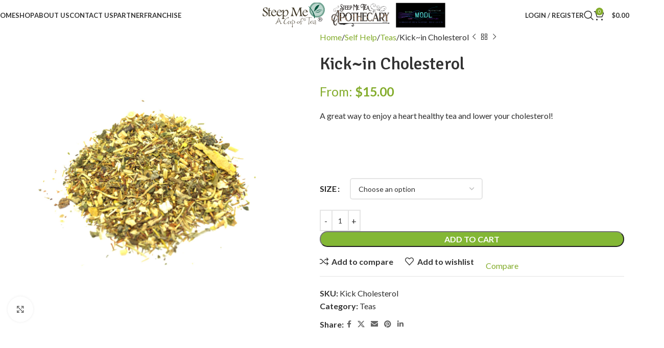

--- FILE ---
content_type: text/html; charset=UTF-8
request_url: https://steepme.com/product/kickin-cholesterol/
body_size: 52519
content:
<!DOCTYPE html>
<html lang="en-US">
<head><meta charset="UTF-8"><script>if(navigator.userAgent.match(/MSIE|Internet Explorer/i)||navigator.userAgent.match(/Trident\/7\..*?rv:11/i)){var href=document.location.href;if(!href.match(/[?&]nowprocket/)){if(href.indexOf("?")==-1){if(href.indexOf("#")==-1){document.location.href=href+"?nowprocket=1"}else{document.location.href=href.replace("#","?nowprocket=1#")}}else{if(href.indexOf("#")==-1){document.location.href=href+"&nowprocket=1"}else{document.location.href=href.replace("#","&nowprocket=1#")}}}}</script><script>class RocketLazyLoadScripts{constructor(){this.v="1.2.4",this.triggerEvents=["keydown","mousedown","mousemove","touchmove","touchstart","touchend","wheel"],this.userEventHandler=this._triggerListener.bind(this),this.touchStartHandler=this._onTouchStart.bind(this),this.touchMoveHandler=this._onTouchMove.bind(this),this.touchEndHandler=this._onTouchEnd.bind(this),this.clickHandler=this._onClick.bind(this),this.interceptedClicks=[],window.addEventListener("pageshow",t=>{this.persisted=t.persisted}),window.addEventListener("DOMContentLoaded",()=>{this._preconnect3rdParties()}),this.delayedScripts={normal:[],async:[],defer:[]},this.trash=[],this.allJQueries=[]}_addUserInteractionListener(t){if(document.hidden){t._triggerListener();return}this.triggerEvents.forEach(e=>window.addEventListener(e,t.userEventHandler,{passive:!0})),window.addEventListener("touchstart",t.touchStartHandler,{passive:!0}),window.addEventListener("mousedown",t.touchStartHandler),document.addEventListener("visibilitychange",t.userEventHandler)}_removeUserInteractionListener(){this.triggerEvents.forEach(t=>window.removeEventListener(t,this.userEventHandler,{passive:!0})),document.removeEventListener("visibilitychange",this.userEventHandler)}_onTouchStart(t){"HTML"!==t.target.tagName&&(window.addEventListener("touchend",this.touchEndHandler),window.addEventListener("mouseup",this.touchEndHandler),window.addEventListener("touchmove",this.touchMoveHandler,{passive:!0}),window.addEventListener("mousemove",this.touchMoveHandler),t.target.addEventListener("click",this.clickHandler),this._renameDOMAttribute(t.target,"onclick","rocket-onclick"),this._pendingClickStarted())}_onTouchMove(t){window.removeEventListener("touchend",this.touchEndHandler),window.removeEventListener("mouseup",this.touchEndHandler),window.removeEventListener("touchmove",this.touchMoveHandler,{passive:!0}),window.removeEventListener("mousemove",this.touchMoveHandler),t.target.removeEventListener("click",this.clickHandler),this._renameDOMAttribute(t.target,"rocket-onclick","onclick"),this._pendingClickFinished()}_onTouchEnd(){window.removeEventListener("touchend",this.touchEndHandler),window.removeEventListener("mouseup",this.touchEndHandler),window.removeEventListener("touchmove",this.touchMoveHandler,{passive:!0}),window.removeEventListener("mousemove",this.touchMoveHandler)}_onClick(t){t.target.removeEventListener("click",this.clickHandler),this._renameDOMAttribute(t.target,"rocket-onclick","onclick"),this.interceptedClicks.push(t),t.preventDefault(),t.stopPropagation(),t.stopImmediatePropagation(),this._pendingClickFinished()}_replayClicks(){window.removeEventListener("touchstart",this.touchStartHandler,{passive:!0}),window.removeEventListener("mousedown",this.touchStartHandler),this.interceptedClicks.forEach(t=>{t.target.dispatchEvent(new MouseEvent("click",{view:t.view,bubbles:!0,cancelable:!0}))})}_waitForPendingClicks(){return new Promise(t=>{this._isClickPending?this._pendingClickFinished=t:t()})}_pendingClickStarted(){this._isClickPending=!0}_pendingClickFinished(){this._isClickPending=!1}_renameDOMAttribute(t,e,r){t.hasAttribute&&t.hasAttribute(e)&&(event.target.setAttribute(r,event.target.getAttribute(e)),event.target.removeAttribute(e))}_triggerListener(){this._removeUserInteractionListener(this),"loading"===document.readyState?document.addEventListener("DOMContentLoaded",this._loadEverythingNow.bind(this)):this._loadEverythingNow()}_preconnect3rdParties(){let t=[];document.querySelectorAll("script[type=rocketlazyloadscript][data-rocket-src]").forEach(e=>{let r=e.getAttribute("data-rocket-src");if(r&&0!==r.indexOf("data:")){0===r.indexOf("//")&&(r=location.protocol+r);try{let i=new URL(r).origin;i!==location.origin&&t.push({src:i,crossOrigin:e.crossOrigin||"module"===e.getAttribute("data-rocket-type")})}catch(n){}}}),t=[...new Map(t.map(t=>[JSON.stringify(t),t])).values()],this._batchInjectResourceHints(t,"preconnect")}async _loadEverythingNow(){this.lastBreath=Date.now(),this._delayEventListeners(),this._delayJQueryReady(this),this._handleDocumentWrite(),this._registerAllDelayedScripts(),this._preloadAllScripts(),await this._loadScriptsFromList(this.delayedScripts.normal),await this._loadScriptsFromList(this.delayedScripts.defer),await this._loadScriptsFromList(this.delayedScripts.async);try{await this._triggerDOMContentLoaded(),await this._pendingWebpackRequests(this),await this._triggerWindowLoad()}catch(t){console.error(t)}window.dispatchEvent(new Event("rocket-allScriptsLoaded")),this._waitForPendingClicks().then(()=>{this._replayClicks()}),this._emptyTrash()}_registerAllDelayedScripts(){document.querySelectorAll("script[type=rocketlazyloadscript]").forEach(t=>{t.hasAttribute("data-rocket-src")?t.hasAttribute("async")&&!1!==t.async?this.delayedScripts.async.push(t):t.hasAttribute("defer")&&!1!==t.defer||"module"===t.getAttribute("data-rocket-type")?this.delayedScripts.defer.push(t):this.delayedScripts.normal.push(t):this.delayedScripts.normal.push(t)})}async _transformScript(t){if(await this._littleBreath(),!0===t.noModule&&"noModule"in HTMLScriptElement.prototype){t.setAttribute("data-rocket-status","skipped");return}return new Promise(navigator.userAgent.indexOf("Firefox/")>0||""===navigator.vendor?e=>{let r=document.createElement("script");[...t.attributes].forEach(t=>{let e=t.nodeName;"type"!==e&&("data-rocket-type"===e&&(e="type"),"data-rocket-src"===e&&(e="src"),r.setAttribute(e,t.nodeValue))}),t.text&&(r.text=t.text),r.hasAttribute("src")?(r.addEventListener("load",e),r.addEventListener("error",e)):(r.text=t.text,e());try{t.parentNode.replaceChild(r,t)}catch(i){e()}}:e=>{function r(){t.setAttribute("data-rocket-status","failed"),e()}try{let i=t.getAttribute("data-rocket-type"),n=t.getAttribute("data-rocket-src");i?(t.type=i,t.removeAttribute("data-rocket-type")):t.removeAttribute("type"),t.addEventListener("load",function r(){t.setAttribute("data-rocket-status","executed"),e()}),t.addEventListener("error",r),n?(t.removeAttribute("data-rocket-src"),t.src=n):t.src="data:text/javascript;base64,"+window.btoa(unescape(encodeURIComponent(t.text)))}catch(s){r()}})}async _loadScriptsFromList(t){let e=t.shift();return e&&e.isConnected?(await this._transformScript(e),this._loadScriptsFromList(t)):Promise.resolve()}_preloadAllScripts(){this._batchInjectResourceHints([...this.delayedScripts.normal,...this.delayedScripts.defer,...this.delayedScripts.async],"preload")}_batchInjectResourceHints(t,e){var r=document.createDocumentFragment();t.forEach(t=>{let i=t.getAttribute&&t.getAttribute("data-rocket-src")||t.src;if(i){let n=document.createElement("link");n.href=i,n.rel=e,"preconnect"!==e&&(n.as="script"),t.getAttribute&&"module"===t.getAttribute("data-rocket-type")&&(n.crossOrigin=!0),t.crossOrigin&&(n.crossOrigin=t.crossOrigin),t.integrity&&(n.integrity=t.integrity),r.appendChild(n),this.trash.push(n)}}),document.head.appendChild(r)}_delayEventListeners(){let t={};function e(e,r){!function e(r){!t[r]&&(t[r]={originalFunctions:{add:r.addEventListener,remove:r.removeEventListener},eventsToRewrite:[]},r.addEventListener=function(){arguments[0]=i(arguments[0]),t[r].originalFunctions.add.apply(r,arguments)},r.removeEventListener=function(){arguments[0]=i(arguments[0]),t[r].originalFunctions.remove.apply(r,arguments)});function i(e){return t[r].eventsToRewrite.indexOf(e)>=0?"rocket-"+e:e}}(e),t[e].eventsToRewrite.push(r)}function r(t,e){let r=t[e];Object.defineProperty(t,e,{get:()=>r||function(){},set(i){t["rocket"+e]=r=i}})}e(document,"DOMContentLoaded"),e(window,"DOMContentLoaded"),e(window,"load"),e(window,"pageshow"),e(document,"readystatechange"),r(document,"onreadystatechange"),r(window,"onload"),r(window,"onpageshow")}_delayJQueryReady(t){let e;function r(t){return t.split(" ").map(t=>"load"===t||0===t.indexOf("load.")?"rocket-jquery-load":t).join(" ")}function i(i){if(i&&i.fn&&!t.allJQueries.includes(i)){i.fn.ready=i.fn.init.prototype.ready=function(e){return t.domReadyFired?e.bind(document)(i):document.addEventListener("rocket-DOMContentLoaded",()=>e.bind(document)(i)),i([])};let n=i.fn.on;i.fn.on=i.fn.init.prototype.on=function(){return this[0]===window&&("string"==typeof arguments[0]||arguments[0]instanceof String?arguments[0]=r(arguments[0]):"object"==typeof arguments[0]&&Object.keys(arguments[0]).forEach(t=>{let e=arguments[0][t];delete arguments[0][t],arguments[0][r(t)]=e})),n.apply(this,arguments),this},t.allJQueries.push(i)}e=i}i(window.jQuery),Object.defineProperty(window,"jQuery",{get:()=>e,set(t){i(t)}})}async _pendingWebpackRequests(t){let e=document.querySelector("script[data-webpack]");async function r(){return new Promise(t=>{e.addEventListener("load",t),e.addEventListener("error",t)})}e&&(await r(),await t._requestAnimFrame(),await t._pendingWebpackRequests(t))}async _triggerDOMContentLoaded(){this.domReadyFired=!0,await this._littleBreath(),document.dispatchEvent(new Event("rocket-DOMContentLoaded")),await this._littleBreath(),window.dispatchEvent(new Event("rocket-DOMContentLoaded")),await this._littleBreath(),document.dispatchEvent(new Event("rocket-readystatechange")),await this._littleBreath(),document.rocketonreadystatechange&&document.rocketonreadystatechange()}async _triggerWindowLoad(){await this._littleBreath(),window.dispatchEvent(new Event("rocket-load")),await this._littleBreath(),window.rocketonload&&window.rocketonload(),await this._littleBreath(),this.allJQueries.forEach(t=>t(window).trigger("rocket-jquery-load")),await this._littleBreath();let t=new Event("rocket-pageshow");t.persisted=this.persisted,window.dispatchEvent(t),await this._littleBreath(),window.rocketonpageshow&&window.rocketonpageshow({persisted:this.persisted})}_handleDocumentWrite(){let t=new Map;document.write=document.writeln=function(e){let r=document.currentScript;r||console.error("WPRocket unable to document.write this: "+e);let i=document.createRange(),n=r.parentElement,s=t.get(r);void 0===s&&(s=r.nextSibling,t.set(r,s));let a=document.createDocumentFragment();i.setStart(a,0),a.appendChild(i.createContextualFragment(e)),n.insertBefore(a,s)}}async _littleBreath(){Date.now()-this.lastBreath>45&&(await this._requestAnimFrame(),this.lastBreath=Date.now())}async _requestAnimFrame(){return document.hidden?new Promise(t=>setTimeout(t)):new Promise(t=>requestAnimationFrame(t))}_emptyTrash(){this.trash.forEach(t=>t.remove())}static run(){let t=new RocketLazyLoadScripts;t._addUserInteractionListener(t)}}RocketLazyLoadScripts.run();</script>
	
	<link rel="profile" href="https://gmpg.org/xfn/11">
	<link rel="pingback" href="https://steepme.com/xmlrpc.php">

					<script type="rocketlazyloadscript">document.documentElement.className = document.documentElement.className + ' yes-js js_active js'</script>
			<meta name='robots' content='index, follow, max-image-preview:large, max-snippet:-1, max-video-preview:-1' />
	<style>img:is([sizes="auto" i], [sizes^="auto," i]) { contain-intrinsic-size: 3000px 1500px }</style>
	
	<!-- This site is optimized with the Yoast SEO plugin v26.7 - https://yoast.com/wordpress/plugins/seo/ -->
	<title>Kick~in Cholesterol</title><link rel="preload" as="style" href="https://fonts.googleapis.com/css?family=Lato%3A400%2C700%7CSignika%3A400%2C600%2C500&#038;display=swap" /><link rel="stylesheet" href="https://fonts.googleapis.com/css?family=Lato%3A400%2C700%7CSignika%3A400%2C600%2C500&#038;display=swap" media="print" onload="this.media='all'" /><noscript><link rel="stylesheet" href="https://fonts.googleapis.com/css?family=Lato%3A400%2C700%7CSignika%3A400%2C600%2C500&#038;display=swap" /></noscript>
	<meta name="description" content="Kick~in Cholesteroll This combination of herbs helps the body with reducing high levels of cholesterol and overall heart heath." />
	<link rel="canonical" href="https://steepme.com/product/kickin-cholesterol/" />
	<meta property="og:locale" content="en_US" />
	<meta property="og:type" content="article" />
	<meta property="og:title" content="Kick~in Cholesterol" />
	<meta property="og:description" content="Kick~in Cholesteroll This combination of herbs helps the body with reducing high levels of cholesterol and overall heart heath." />
	<meta property="og:url" content="https://steepme.com/product/kickin-cholesterol/" />
	<meta property="og:site_name" content="Steep Me Tea Apothecary" />
	<meta property="article:modified_time" content="2025-12-19T19:21:32+00:00" />
	<meta property="og:image" content="https://steepme.com/wp-content/uploads/2017/04/kickin-cholesterol-fix.jpg" />
	<meta property="og:image:width" content="1200" />
	<meta property="og:image:height" content="1200" />
	<meta property="og:image:type" content="image/jpeg" />
	<meta name="twitter:card" content="summary_large_image" />
	<meta name="twitter:label1" content="Est. reading time" />
	<meta name="twitter:data1" content="13 minutes" />
	<script type="application/ld+json" class="yoast-schema-graph">{"@context":"https://schema.org","@graph":[{"@type":"WebPage","@id":"https://steepme.com/product/kickin-cholesterol/","url":"https://steepme.com/product/kickin-cholesterol/","name":"Kick~in Cholesterol","isPartOf":{"@id":"https://steepme.com/#website"},"primaryImageOfPage":{"@id":"https://steepme.com/product/kickin-cholesterol/#primaryimage"},"image":{"@id":"https://steepme.com/product/kickin-cholesterol/#primaryimage"},"thumbnailUrl":"https://steepme.com/wp-content/uploads/2017/04/kickin-cholesterol-fix.jpg","datePublished":"2017-04-10T19:54:06+00:00","dateModified":"2025-12-19T19:21:32+00:00","description":"Kick~in Cholesteroll This combination of herbs helps the body with reducing high levels of cholesterol and overall heart heath.","breadcrumb":{"@id":"https://steepme.com/product/kickin-cholesterol/#breadcrumb"},"inLanguage":"en-US","potentialAction":[{"@type":"ReadAction","target":["https://steepme.com/product/kickin-cholesterol/"]}]},{"@type":"ImageObject","inLanguage":"en-US","@id":"https://steepme.com/product/kickin-cholesterol/#primaryimage","url":"https://steepme.com/wp-content/uploads/2017/04/kickin-cholesterol-fix.jpg","contentUrl":"https://steepme.com/wp-content/uploads/2017/04/kickin-cholesterol-fix.jpg","width":1200,"height":1200},{"@type":"BreadcrumbList","@id":"https://steepme.com/product/kickin-cholesterol/#breadcrumb","itemListElement":[{"@type":"ListItem","position":1,"name":"Home","item":"https://steepme.com/"},{"@type":"ListItem","position":2,"name":"Shop","item":"https://steepme.com/shop/"},{"@type":"ListItem","position":3,"name":"Kick~in Cholesterol"}]},{"@type":"WebSite","@id":"https://steepme.com/#website","url":"https://steepme.com/","name":"Steep Me Tea Apothecary","description":"Tea Store","publisher":{"@id":"https://steepme.com/#organization"},"potentialAction":[{"@type":"SearchAction","target":{"@type":"EntryPoint","urlTemplate":"https://steepme.com/?s={search_term_string}"},"query-input":{"@type":"PropertyValueSpecification","valueRequired":true,"valueName":"search_term_string"}}],"inLanguage":"en-US"},{"@type":"Organization","@id":"https://steepme.com/#organization","name":"Steep Me a Cup of Tea","url":"https://steepme.com/","logo":{"@type":"ImageObject","inLanguage":"en-US","@id":"https://steepme.com/#/schema/logo/image/","url":"https://steepme.com/wp-content/uploads/2018/01/steepmelogo1-Copy.jpg","contentUrl":"https://steepme.com/wp-content/uploads/2018/01/steepmelogo1-Copy.jpg","width":1329,"height":617,"caption":"Steep Me a Cup of Tea"},"image":{"@id":"https://steepme.com/#/schema/logo/image/"}}]}</script>
	<!-- / Yoast SEO plugin. -->


<link rel='dns-prefetch' href='//www.google.com' />
<link rel='dns-prefetch' href='//challenges.cloudflare.com' />
<link rel='dns-prefetch' href='//fonts.googleapis.com' />
<link href='https://fonts.gstatic.com' crossorigin rel='preconnect' />
<link rel="alternate" type="application/rss+xml" title="Steep Me Tea Apothecary &raquo; Feed" href="https://steepme.com/feed/" />
<link rel="alternate" type="application/rss+xml" title="Steep Me Tea Apothecary &raquo; Comments Feed" href="https://steepme.com/comments/feed/" />
<!-- WP Fusion --><style type="text/css">.woocommerce .product .variations option:disabled { display: none; } </style><link data-minify="1" rel='stylesheet' id='wc-authorize-net-cim-checkout-block-css' href='https://steepme.com/wp-content/cache/min/1/wp-content/plugins/woocommerce-gateway-authorize-net-cim/assets/css/blocks/wc-authorize-net-cim-checkout-block.css?ver=1769145577' type='text/css' media='all' />
<link data-minify="1" rel='stylesheet' id='acfwf-wc-cart-block-integration-css' href='https://steepme.com/wp-content/cache/min/1/wp-content/plugins/advanced-coupons-for-woocommerce-free/dist/assets/index-467dde24.css?ver=1769145577' type='text/css' media='all' />
<link data-minify="1" rel='stylesheet' id='acfwf-wc-checkout-block-integration-css' href='https://steepme.com/wp-content/cache/min/1/wp-content/plugins/advanced-coupons-for-woocommerce-free/dist/assets/index-2a7d8588.css?ver=1769145577' type='text/css' media='all' />
<link rel='stylesheet' id='woodmart-style-css' href='https://steepme.com/wp-content/themes/woodmart/css/parts/base.min.css?ver=8.1.2' type='text/css' media='all' />
<link rel='stylesheet' id='wd-widget-price-filter-css' href='https://steepme.com/wp-content/themes/woodmart/css/parts/woo-widget-price-filter.min.css?ver=8.1.2' type='text/css' media='all' />
<link rel='stylesheet' id='wp-block-library-css' href='https://steepme.com/wp-includes/css/dist/block-library/style.min.css?ver=6.8.3' type='text/css' media='all' />
<link data-minify="1" rel='stylesheet' id='acfw-blocks-frontend-css' href='https://steepme.com/wp-content/cache/min/1/wp-content/plugins/advanced-coupons-for-woocommerce-free/css/acfw-blocks-frontend.css?ver=1769145577' type='text/css' media='all' />
<link data-minify="1" rel='stylesheet' id='jquery-selectBox-css' href='https://steepme.com/wp-content/cache/min/1/wp-content/plugins/yith-woocommerce-wishlist/assets/css/jquery.selectBox.css?ver=1769145577' type='text/css' media='all' />
<link data-minify="1" rel='stylesheet' id='woocommerce_prettyPhoto_css-css' href='https://steepme.com/wp-content/cache/min/1/wp-content/plugins/woocommerce/assets/css/prettyPhoto.css?ver=1769145577' type='text/css' media='all' />
<link data-minify="1" rel='stylesheet' id='yith-wcwl-main-css' href='https://steepme.com/wp-content/cache/min/1/wp-content/plugins/yith-woocommerce-wishlist/assets/css/style.css?ver=1769145577' type='text/css' media='all' />
<style id='yith-wcwl-main-inline-css' type='text/css'>
 :root { --rounded-corners-radius: 16px; --color-add-to-cart-background: #333333; --color-add-to-cart-text: #FFFFFF; --color-add-to-cart-border: #333333; --color-add-to-cart-background-hover: #4F4F4F; --color-add-to-cart-text-hover: #FFFFFF; --color-add-to-cart-border-hover: #4F4F4F; --add-to-cart-rounded-corners-radius: 16px; --color-button-style-1-background: #333333; --color-button-style-1-text: #FFFFFF; --color-button-style-1-border: #333333; --color-button-style-1-background-hover: #4F4F4F; --color-button-style-1-text-hover: #FFFFFF; --color-button-style-1-border-hover: #4F4F4F; --color-button-style-2-background: #333333; --color-button-style-2-text: #FFFFFF; --color-button-style-2-border: #333333; --color-button-style-2-background-hover: #4F4F4F; --color-button-style-2-text-hover: #FFFFFF; --color-button-style-2-border-hover: #4F4F4F; --color-wishlist-table-background: #FFFFFF; --color-wishlist-table-text: #6d6c6c; --color-wishlist-table-border: #FFFFFF; --color-headers-background: #F4F4F4; --color-share-button-color: #FFFFFF; --color-share-button-color-hover: #FFFFFF; --color-fb-button-background: #39599E; --color-fb-button-background-hover: #595A5A; --color-tw-button-background: #45AFE2; --color-tw-button-background-hover: #595A5A; --color-pr-button-background: #AB2E31; --color-pr-button-background-hover: #595A5A; --color-em-button-background: #FBB102; --color-em-button-background-hover: #595A5A; --color-wa-button-background: #00A901; --color-wa-button-background-hover: #595A5A; --feedback-duration: 3s } 
 :root { --rounded-corners-radius: 16px; --color-add-to-cart-background: #333333; --color-add-to-cart-text: #FFFFFF; --color-add-to-cart-border: #333333; --color-add-to-cart-background-hover: #4F4F4F; --color-add-to-cart-text-hover: #FFFFFF; --color-add-to-cart-border-hover: #4F4F4F; --add-to-cart-rounded-corners-radius: 16px; --color-button-style-1-background: #333333; --color-button-style-1-text: #FFFFFF; --color-button-style-1-border: #333333; --color-button-style-1-background-hover: #4F4F4F; --color-button-style-1-text-hover: #FFFFFF; --color-button-style-1-border-hover: #4F4F4F; --color-button-style-2-background: #333333; --color-button-style-2-text: #FFFFFF; --color-button-style-2-border: #333333; --color-button-style-2-background-hover: #4F4F4F; --color-button-style-2-text-hover: #FFFFFF; --color-button-style-2-border-hover: #4F4F4F; --color-wishlist-table-background: #FFFFFF; --color-wishlist-table-text: #6d6c6c; --color-wishlist-table-border: #FFFFFF; --color-headers-background: #F4F4F4; --color-share-button-color: #FFFFFF; --color-share-button-color-hover: #FFFFFF; --color-fb-button-background: #39599E; --color-fb-button-background-hover: #595A5A; --color-tw-button-background: #45AFE2; --color-tw-button-background-hover: #595A5A; --color-pr-button-background: #AB2E31; --color-pr-button-background-hover: #595A5A; --color-em-button-background: #FBB102; --color-em-button-background-hover: #595A5A; --color-wa-button-background: #00A901; --color-wa-button-background-hover: #595A5A; --feedback-duration: 3s } 
</style>
<style id='global-styles-inline-css' type='text/css'>
:root{--wp--preset--aspect-ratio--square: 1;--wp--preset--aspect-ratio--4-3: 4/3;--wp--preset--aspect-ratio--3-4: 3/4;--wp--preset--aspect-ratio--3-2: 3/2;--wp--preset--aspect-ratio--2-3: 2/3;--wp--preset--aspect-ratio--16-9: 16/9;--wp--preset--aspect-ratio--9-16: 9/16;--wp--preset--color--black: #000000;--wp--preset--color--cyan-bluish-gray: #abb8c3;--wp--preset--color--white: #ffffff;--wp--preset--color--pale-pink: #f78da7;--wp--preset--color--vivid-red: #cf2e2e;--wp--preset--color--luminous-vivid-orange: #ff6900;--wp--preset--color--luminous-vivid-amber: #fcb900;--wp--preset--color--light-green-cyan: #7bdcb5;--wp--preset--color--vivid-green-cyan: #00d084;--wp--preset--color--pale-cyan-blue: #8ed1fc;--wp--preset--color--vivid-cyan-blue: #0693e3;--wp--preset--color--vivid-purple: #9b51e0;--wp--preset--gradient--vivid-cyan-blue-to-vivid-purple: linear-gradient(135deg,rgba(6,147,227,1) 0%,rgb(155,81,224) 100%);--wp--preset--gradient--light-green-cyan-to-vivid-green-cyan: linear-gradient(135deg,rgb(122,220,180) 0%,rgb(0,208,130) 100%);--wp--preset--gradient--luminous-vivid-amber-to-luminous-vivid-orange: linear-gradient(135deg,rgba(252,185,0,1) 0%,rgba(255,105,0,1) 100%);--wp--preset--gradient--luminous-vivid-orange-to-vivid-red: linear-gradient(135deg,rgba(255,105,0,1) 0%,rgb(207,46,46) 100%);--wp--preset--gradient--very-light-gray-to-cyan-bluish-gray: linear-gradient(135deg,rgb(238,238,238) 0%,rgb(169,184,195) 100%);--wp--preset--gradient--cool-to-warm-spectrum: linear-gradient(135deg,rgb(74,234,220) 0%,rgb(151,120,209) 20%,rgb(207,42,186) 40%,rgb(238,44,130) 60%,rgb(251,105,98) 80%,rgb(254,248,76) 100%);--wp--preset--gradient--blush-light-purple: linear-gradient(135deg,rgb(255,206,236) 0%,rgb(152,150,240) 100%);--wp--preset--gradient--blush-bordeaux: linear-gradient(135deg,rgb(254,205,165) 0%,rgb(254,45,45) 50%,rgb(107,0,62) 100%);--wp--preset--gradient--luminous-dusk: linear-gradient(135deg,rgb(255,203,112) 0%,rgb(199,81,192) 50%,rgb(65,88,208) 100%);--wp--preset--gradient--pale-ocean: linear-gradient(135deg,rgb(255,245,203) 0%,rgb(182,227,212) 50%,rgb(51,167,181) 100%);--wp--preset--gradient--electric-grass: linear-gradient(135deg,rgb(202,248,128) 0%,rgb(113,206,126) 100%);--wp--preset--gradient--midnight: linear-gradient(135deg,rgb(2,3,129) 0%,rgb(40,116,252) 100%);--wp--preset--font-size--small: 13px;--wp--preset--font-size--medium: 20px;--wp--preset--font-size--large: 36px;--wp--preset--font-size--x-large: 42px;--wp--preset--spacing--20: 0.44rem;--wp--preset--spacing--30: 0.67rem;--wp--preset--spacing--40: 1rem;--wp--preset--spacing--50: 1.5rem;--wp--preset--spacing--60: 2.25rem;--wp--preset--spacing--70: 3.38rem;--wp--preset--spacing--80: 5.06rem;--wp--preset--shadow--natural: 6px 6px 9px rgba(0, 0, 0, 0.2);--wp--preset--shadow--deep: 12px 12px 50px rgba(0, 0, 0, 0.4);--wp--preset--shadow--sharp: 6px 6px 0px rgba(0, 0, 0, 0.2);--wp--preset--shadow--outlined: 6px 6px 0px -3px rgba(255, 255, 255, 1), 6px 6px rgba(0, 0, 0, 1);--wp--preset--shadow--crisp: 6px 6px 0px rgba(0, 0, 0, 1);}:where(body) { margin: 0; }.wp-site-blocks > .alignleft { float: left; margin-right: 2em; }.wp-site-blocks > .alignright { float: right; margin-left: 2em; }.wp-site-blocks > .aligncenter { justify-content: center; margin-left: auto; margin-right: auto; }:where(.is-layout-flex){gap: 0.5em;}:where(.is-layout-grid){gap: 0.5em;}.is-layout-flow > .alignleft{float: left;margin-inline-start: 0;margin-inline-end: 2em;}.is-layout-flow > .alignright{float: right;margin-inline-start: 2em;margin-inline-end: 0;}.is-layout-flow > .aligncenter{margin-left: auto !important;margin-right: auto !important;}.is-layout-constrained > .alignleft{float: left;margin-inline-start: 0;margin-inline-end: 2em;}.is-layout-constrained > .alignright{float: right;margin-inline-start: 2em;margin-inline-end: 0;}.is-layout-constrained > .aligncenter{margin-left: auto !important;margin-right: auto !important;}.is-layout-constrained > :where(:not(.alignleft):not(.alignright):not(.alignfull)){margin-left: auto !important;margin-right: auto !important;}body .is-layout-flex{display: flex;}.is-layout-flex{flex-wrap: wrap;align-items: center;}.is-layout-flex > :is(*, div){margin: 0;}body .is-layout-grid{display: grid;}.is-layout-grid > :is(*, div){margin: 0;}body{padding-top: 0px;padding-right: 0px;padding-bottom: 0px;padding-left: 0px;}a:where(:not(.wp-element-button)){text-decoration: none;}:root :where(.wp-element-button, .wp-block-button__link){background-color: #32373c;border-width: 0;color: #fff;font-family: inherit;font-size: inherit;line-height: inherit;padding: calc(0.667em + 2px) calc(1.333em + 2px);text-decoration: none;}.has-black-color{color: var(--wp--preset--color--black) !important;}.has-cyan-bluish-gray-color{color: var(--wp--preset--color--cyan-bluish-gray) !important;}.has-white-color{color: var(--wp--preset--color--white) !important;}.has-pale-pink-color{color: var(--wp--preset--color--pale-pink) !important;}.has-vivid-red-color{color: var(--wp--preset--color--vivid-red) !important;}.has-luminous-vivid-orange-color{color: var(--wp--preset--color--luminous-vivid-orange) !important;}.has-luminous-vivid-amber-color{color: var(--wp--preset--color--luminous-vivid-amber) !important;}.has-light-green-cyan-color{color: var(--wp--preset--color--light-green-cyan) !important;}.has-vivid-green-cyan-color{color: var(--wp--preset--color--vivid-green-cyan) !important;}.has-pale-cyan-blue-color{color: var(--wp--preset--color--pale-cyan-blue) !important;}.has-vivid-cyan-blue-color{color: var(--wp--preset--color--vivid-cyan-blue) !important;}.has-vivid-purple-color{color: var(--wp--preset--color--vivid-purple) !important;}.has-black-background-color{background-color: var(--wp--preset--color--black) !important;}.has-cyan-bluish-gray-background-color{background-color: var(--wp--preset--color--cyan-bluish-gray) !important;}.has-white-background-color{background-color: var(--wp--preset--color--white) !important;}.has-pale-pink-background-color{background-color: var(--wp--preset--color--pale-pink) !important;}.has-vivid-red-background-color{background-color: var(--wp--preset--color--vivid-red) !important;}.has-luminous-vivid-orange-background-color{background-color: var(--wp--preset--color--luminous-vivid-orange) !important;}.has-luminous-vivid-amber-background-color{background-color: var(--wp--preset--color--luminous-vivid-amber) !important;}.has-light-green-cyan-background-color{background-color: var(--wp--preset--color--light-green-cyan) !important;}.has-vivid-green-cyan-background-color{background-color: var(--wp--preset--color--vivid-green-cyan) !important;}.has-pale-cyan-blue-background-color{background-color: var(--wp--preset--color--pale-cyan-blue) !important;}.has-vivid-cyan-blue-background-color{background-color: var(--wp--preset--color--vivid-cyan-blue) !important;}.has-vivid-purple-background-color{background-color: var(--wp--preset--color--vivid-purple) !important;}.has-black-border-color{border-color: var(--wp--preset--color--black) !important;}.has-cyan-bluish-gray-border-color{border-color: var(--wp--preset--color--cyan-bluish-gray) !important;}.has-white-border-color{border-color: var(--wp--preset--color--white) !important;}.has-pale-pink-border-color{border-color: var(--wp--preset--color--pale-pink) !important;}.has-vivid-red-border-color{border-color: var(--wp--preset--color--vivid-red) !important;}.has-luminous-vivid-orange-border-color{border-color: var(--wp--preset--color--luminous-vivid-orange) !important;}.has-luminous-vivid-amber-border-color{border-color: var(--wp--preset--color--luminous-vivid-amber) !important;}.has-light-green-cyan-border-color{border-color: var(--wp--preset--color--light-green-cyan) !important;}.has-vivid-green-cyan-border-color{border-color: var(--wp--preset--color--vivid-green-cyan) !important;}.has-pale-cyan-blue-border-color{border-color: var(--wp--preset--color--pale-cyan-blue) !important;}.has-vivid-cyan-blue-border-color{border-color: var(--wp--preset--color--vivid-cyan-blue) !important;}.has-vivid-purple-border-color{border-color: var(--wp--preset--color--vivid-purple) !important;}.has-vivid-cyan-blue-to-vivid-purple-gradient-background{background: var(--wp--preset--gradient--vivid-cyan-blue-to-vivid-purple) !important;}.has-light-green-cyan-to-vivid-green-cyan-gradient-background{background: var(--wp--preset--gradient--light-green-cyan-to-vivid-green-cyan) !important;}.has-luminous-vivid-amber-to-luminous-vivid-orange-gradient-background{background: var(--wp--preset--gradient--luminous-vivid-amber-to-luminous-vivid-orange) !important;}.has-luminous-vivid-orange-to-vivid-red-gradient-background{background: var(--wp--preset--gradient--luminous-vivid-orange-to-vivid-red) !important;}.has-very-light-gray-to-cyan-bluish-gray-gradient-background{background: var(--wp--preset--gradient--very-light-gray-to-cyan-bluish-gray) !important;}.has-cool-to-warm-spectrum-gradient-background{background: var(--wp--preset--gradient--cool-to-warm-spectrum) !important;}.has-blush-light-purple-gradient-background{background: var(--wp--preset--gradient--blush-light-purple) !important;}.has-blush-bordeaux-gradient-background{background: var(--wp--preset--gradient--blush-bordeaux) !important;}.has-luminous-dusk-gradient-background{background: var(--wp--preset--gradient--luminous-dusk) !important;}.has-pale-ocean-gradient-background{background: var(--wp--preset--gradient--pale-ocean) !important;}.has-electric-grass-gradient-background{background: var(--wp--preset--gradient--electric-grass) !important;}.has-midnight-gradient-background{background: var(--wp--preset--gradient--midnight) !important;}.has-small-font-size{font-size: var(--wp--preset--font-size--small) !important;}.has-medium-font-size{font-size: var(--wp--preset--font-size--medium) !important;}.has-large-font-size{font-size: var(--wp--preset--font-size--large) !important;}.has-x-large-font-size{font-size: var(--wp--preset--font-size--x-large) !important;}
:where(.wp-block-post-template.is-layout-flex){gap: 1.25em;}:where(.wp-block-post-template.is-layout-grid){gap: 1.25em;}
:where(.wp-block-columns.is-layout-flex){gap: 2em;}:where(.wp-block-columns.is-layout-grid){gap: 2em;}
:root :where(.wp-block-pullquote){font-size: 1.5em;line-height: 1.6;}
</style>
<link data-minify="1" rel='stylesheet' id='wwpp_single_product_page_css-css' href='https://steepme.com/wp-content/cache/min/1/wp-content/plugins/woocommerce-wholesale-prices-premium/css/wwpp-single-product-page.css?ver=1769145577' type='text/css' media='all' />
<style id='woocommerce-inline-inline-css' type='text/css'>
.woocommerce form .form-row .required { visibility: hidden; }
</style>
<link rel='stylesheet' id='affwp-forms-css' href='https://steepme.com/wp-content/plugins/affiliate-wp/assets/css/forms.min.css?ver=2.30.0' type='text/css' media='all' />
<link data-minify="1" rel='stylesheet' id='dashicons-css' href='https://steepme.com/wp-content/cache/min/1/wp-includes/css/dashicons.min.css?ver=1769145577' type='text/css' media='all' />
<style id='dashicons-inline-css' type='text/css'>
[data-font="Dashicons"]:before {font-family: 'Dashicons' !important;content: attr(data-icon) !important;speak: none !important;font-weight: normal !important;font-variant: normal !important;text-transform: none !important;line-height: 1 !important;font-style: normal !important;-webkit-font-smoothing: antialiased !important;-moz-osx-font-smoothing: grayscale !important;}
</style>
<link rel='stylesheet' id='sv-wc-payment-gateway-payment-form-v5_12_1-css' href='https://steepme.com/wp-content/plugins/woocommerce-gateway-authorize-net-cim/vendor/skyverge/wc-plugin-framework/woocommerce/payment-gateway/assets/css/frontend/sv-wc-payment-gateway-payment-form.min.css?ver=5.12.1' type='text/css' media='all' />
<link data-minify="1" rel='stylesheet' id='jquery-fixedheadertable-style-css' href='https://steepme.com/wp-content/cache/min/1/wp-content/plugins/yith-woocommerce-compare/assets/css/jquery.dataTables.css?ver=1769145577' type='text/css' media='all' />
<link data-minify="1" rel='stylesheet' id='yith_woocompare_page-css' href='https://steepme.com/wp-content/cache/min/1/wp-content/plugins/yith-woocommerce-compare/assets/css/compare.css?ver=1769145577' type='text/css' media='all' />
<link data-minify="1" rel='stylesheet' id='yith-woocompare-widget-css' href='https://steepme.com/wp-content/cache/min/1/wp-content/plugins/yith-woocommerce-compare/assets/css/widget.css?ver=1769145577' type='text/css' media='all' />
<link data-minify="1" rel='stylesheet' id='wc_stripe_express_checkout_style-css' href='https://steepme.com/wp-content/cache/min/1/wp-content/plugins/woocommerce-gateway-stripe/build/express-checkout.css?ver=1769145577' type='text/css' media='all' />
<link data-minify="1" rel='stylesheet' id='elementor-icons-css' href='https://steepme.com/wp-content/cache/min/1/wp-content/plugins/elementor/assets/lib/eicons/css/elementor-icons.min.css?ver=1769145577' type='text/css' media='all' />
<link rel='stylesheet' id='elementor-frontend-css' href='https://steepme.com/wp-content/plugins/elementor/assets/css/frontend.min.css?ver=3.34.1' type='text/css' media='all' />
<link data-minify="1" rel='stylesheet' id='elementor-post-11255-css' href='https://steepme.com/wp-content/cache/min/1/wp-content/uploads/elementor/css/post-11255.css?ver=1769145577' type='text/css' media='all' />
<link data-minify="1" rel='stylesheet' id='js_composer_front-css' href='https://steepme.com/wp-content/cache/min/1/wp-content/uploads/2021/12/js_composer-1639528030.css?ver=1769145577' type='text/css' media='all' />
<link rel='stylesheet' id='wd-helpers-wpb-elem-css' href='https://steepme.com/wp-content/themes/woodmart/css/parts/helpers-wpb-elem.min.css?ver=8.1.2' type='text/css' media='all' />
<link rel='stylesheet' id='wd-revolution-slider-css' href='https://steepme.com/wp-content/themes/woodmart/css/parts/int-rev-slider.min.css?ver=8.1.2' type='text/css' media='all' />
<link rel='stylesheet' id='wd-woo-stripe-css' href='https://steepme.com/wp-content/themes/woodmart/css/parts/int-woo-stripe.min.css?ver=8.1.2' type='text/css' media='all' />
<link rel='stylesheet' id='wd-woo-yith-compare-css' href='https://steepme.com/wp-content/themes/woodmart/css/parts/int-woo-yith-compare.min.css?ver=8.1.2' type='text/css' media='all' />
<link rel='stylesheet' id='wd-colorbox-popup-css' href='https://steepme.com/wp-content/themes/woodmart/css/parts/woo-lib-colorbox-popup.min.css?ver=8.1.2' type='text/css' media='all' />
<link rel='stylesheet' id='wd-woo-yith-wishlist-css' href='https://steepme.com/wp-content/themes/woodmart/css/parts/int-woo-yith-wishlist.min.css?ver=8.1.2' type='text/css' media='all' />
<link rel='stylesheet' id='wd-page-my-account-css' href='https://steepme.com/wp-content/themes/woodmart/css/parts/woo-page-my-account.min.css?ver=8.1.2' type='text/css' media='all' />
<link rel='stylesheet' id='wd-elementor-base-css' href='https://steepme.com/wp-content/themes/woodmart/css/parts/int-elem-base.min.css?ver=8.1.2' type='text/css' media='all' />
<link rel='stylesheet' id='wd-elementor-pro-base-css' href='https://steepme.com/wp-content/themes/woodmart/css/parts/int-elementor-pro.min.css?ver=8.1.2' type='text/css' media='all' />
<link rel='stylesheet' id='wd-int-wordfence-css' href='https://steepme.com/wp-content/themes/woodmart/css/parts/int-wordfence.min.css?ver=8.1.2' type='text/css' media='all' />
<link rel='stylesheet' id='wd-notices-fixed-css' href='https://steepme.com/wp-content/themes/woodmart/css/parts/woo-opt-sticky-notices-old.min.css?ver=8.1.2' type='text/css' media='all' />
<link rel='stylesheet' id='wd-woocommerce-base-css' href='https://steepme.com/wp-content/themes/woodmart/css/parts/woocommerce-base.min.css?ver=8.1.2' type='text/css' media='all' />
<link rel='stylesheet' id='wd-mod-star-rating-css' href='https://steepme.com/wp-content/themes/woodmart/css/parts/mod-star-rating.min.css?ver=8.1.2' type='text/css' media='all' />
<link rel='stylesheet' id='wd-woocommerce-block-notices-css' href='https://steepme.com/wp-content/themes/woodmart/css/parts/woo-mod-block-notices.min.css?ver=8.1.2' type='text/css' media='all' />
<link rel='stylesheet' id='wd-woo-mod-quantity-css' href='https://steepme.com/wp-content/themes/woodmart/css/parts/woo-mod-quantity.min.css?ver=8.1.2' type='text/css' media='all' />
<link rel='stylesheet' id='wd-woo-single-prod-el-base-css' href='https://steepme.com/wp-content/themes/woodmart/css/parts/woo-single-prod-el-base.min.css?ver=8.1.2' type='text/css' media='all' />
<link rel='stylesheet' id='wd-woo-mod-stock-status-css' href='https://steepme.com/wp-content/themes/woodmart/css/parts/woo-mod-stock-status.min.css?ver=8.1.2' type='text/css' media='all' />
<link rel='stylesheet' id='wd-woo-mod-shop-attributes-css' href='https://steepme.com/wp-content/themes/woodmart/css/parts/woo-mod-shop-attributes.min.css?ver=8.1.2' type='text/css' media='all' />
<link rel='stylesheet' id='wd-opt-carousel-disable-css' href='https://steepme.com/wp-content/themes/woodmart/css/parts/opt-carousel-disable.min.css?ver=8.1.2' type='text/css' media='all' />
<link rel='stylesheet' id='wd-wp-blocks-css' href='https://steepme.com/wp-content/themes/woodmart/css/parts/wp-blocks.min.css?ver=8.1.2' type='text/css' media='all' />
<link rel='stylesheet' id='child-style-css' href='https://steepme.com/wp-content/themes/woodmart-child/style.css?ver=8.1.2' type='text/css' media='all' />
<link rel='stylesheet' id='wd-header-base-css' href='https://steepme.com/wp-content/themes/woodmart/css/parts/header-base.min.css?ver=8.1.2' type='text/css' media='all' />
<link rel='stylesheet' id='wd-mod-tools-css' href='https://steepme.com/wp-content/themes/woodmart/css/parts/mod-tools.min.css?ver=8.1.2' type='text/css' media='all' />
<link rel='stylesheet' id='wd-mod-nav-menu-label-css' href='https://steepme.com/wp-content/themes/woodmart/css/parts/mod-nav-menu-label.min.css?ver=8.1.2' type='text/css' media='all' />
<link rel='stylesheet' id='wd-woo-mod-login-form-css' href='https://steepme.com/wp-content/themes/woodmart/css/parts/woo-mod-login-form.min.css?ver=8.1.2' type='text/css' media='all' />
<link rel='stylesheet' id='wd-header-my-account-css' href='https://steepme.com/wp-content/themes/woodmart/css/parts/header-el-my-account.min.css?ver=8.1.2' type='text/css' media='all' />
<link rel='stylesheet' id='wd-header-search-css' href='https://steepme.com/wp-content/themes/woodmart/css/parts/header-el-search.min.css?ver=8.1.2' type='text/css' media='all' />
<link rel='stylesheet' id='wd-header-cart-side-css' href='https://steepme.com/wp-content/themes/woodmart/css/parts/header-el-cart-side.min.css?ver=8.1.2' type='text/css' media='all' />
<link rel='stylesheet' id='wd-header-cart-css' href='https://steepme.com/wp-content/themes/woodmart/css/parts/header-el-cart.min.css?ver=8.1.2' type='text/css' media='all' />
<link rel='stylesheet' id='wd-widget-shopping-cart-css' href='https://steepme.com/wp-content/themes/woodmart/css/parts/woo-widget-shopping-cart.min.css?ver=8.1.2' type='text/css' media='all' />
<link rel='stylesheet' id='wd-widget-product-list-css' href='https://steepme.com/wp-content/themes/woodmart/css/parts/woo-widget-product-list.min.css?ver=8.1.2' type='text/css' media='all' />
<link rel='stylesheet' id='wd-header-mobile-nav-dropdown-css' href='https://steepme.com/wp-content/themes/woodmart/css/parts/header-el-mobile-nav-dropdown.min.css?ver=8.1.2' type='text/css' media='all' />
<link rel='stylesheet' id='wd-page-title-css' href='https://steepme.com/wp-content/themes/woodmart/css/parts/page-title.min.css?ver=8.1.2' type='text/css' media='all' />
<link rel='stylesheet' id='wd-woo-single-prod-predefined-css' href='https://steepme.com/wp-content/themes/woodmart/css/parts/woo-single-prod-predefined.min.css?ver=8.1.2' type='text/css' media='all' />
<link rel='stylesheet' id='wd-woo-single-prod-and-quick-view-predefined-css' href='https://steepme.com/wp-content/themes/woodmart/css/parts/woo-single-prod-and-quick-view-predefined.min.css?ver=8.1.2' type='text/css' media='all' />
<link rel='stylesheet' id='wd-woo-single-prod-el-tabs-predefined-css' href='https://steepme.com/wp-content/themes/woodmart/css/parts/woo-single-prod-el-tabs-predefined.min.css?ver=8.1.2' type='text/css' media='all' />
<link rel='stylesheet' id='wd-photoswipe-css' href='https://steepme.com/wp-content/themes/woodmart/css/parts/lib-photoswipe.min.css?ver=8.1.2' type='text/css' media='all' />
<link rel='stylesheet' id='wd-woo-single-prod-el-gallery-css' href='https://steepme.com/wp-content/themes/woodmart/css/parts/woo-single-prod-el-gallery.min.css?ver=8.1.2' type='text/css' media='all' />
<link rel='stylesheet' id='wd-swiper-css' href='https://steepme.com/wp-content/themes/woodmart/css/parts/lib-swiper.min.css?ver=8.1.2' type='text/css' media='all' />
<link rel='stylesheet' id='wd-swiper-arrows-css' href='https://steepme.com/wp-content/themes/woodmart/css/parts/lib-swiper-arrows.min.css?ver=8.1.2' type='text/css' media='all' />
<link rel='stylesheet' id='wd-woo-single-prod-el-navigation-css' href='https://steepme.com/wp-content/themes/woodmart/css/parts/woo-single-prod-el-navigation.min.css?ver=8.1.2' type='text/css' media='all' />
<link rel='stylesheet' id='wd-woo-mod-variation-form-css' href='https://steepme.com/wp-content/themes/woodmart/css/parts/woo-mod-variation-form.min.css?ver=8.1.2' type='text/css' media='all' />
<link rel='stylesheet' id='wd-woo-mod-swatches-base-css' href='https://steepme.com/wp-content/themes/woodmart/css/parts/woo-mod-swatches-base.min.css?ver=8.1.2' type='text/css' media='all' />
<link rel='stylesheet' id='wd-woo-mod-variation-form-single-css' href='https://steepme.com/wp-content/themes/woodmart/css/parts/woo-mod-variation-form-single.min.css?ver=8.1.2' type='text/css' media='all' />
<link rel='stylesheet' id='wd-woo-mod-swatches-style-1-css' href='https://steepme.com/wp-content/themes/woodmart/css/parts/woo-mod-swatches-style-1.min.css?ver=8.1.2' type='text/css' media='all' />
<link rel='stylesheet' id='wd-woo-mod-swatches-dis-1-css' href='https://steepme.com/wp-content/themes/woodmart/css/parts/woo-mod-swatches-dis-style-1.min.css?ver=8.1.2' type='text/css' media='all' />
<link rel='stylesheet' id='wd-social-icons-css' href='https://steepme.com/wp-content/themes/woodmart/css/parts/el-social-icons.min.css?ver=8.1.2' type='text/css' media='all' />
<link rel='stylesheet' id='wd-tabs-css' href='https://steepme.com/wp-content/themes/woodmart/css/parts/el-tabs.min.css?ver=8.1.2' type='text/css' media='all' />
<link rel='stylesheet' id='wd-woo-single-prod-el-tabs-opt-layout-tabs-css' href='https://steepme.com/wp-content/themes/woodmart/css/parts/woo-single-prod-el-tabs-opt-layout-tabs.min.css?ver=8.1.2' type='text/css' media='all' />
<link rel='stylesheet' id='wd-accordion-css' href='https://steepme.com/wp-content/themes/woodmart/css/parts/el-accordion.min.css?ver=8.1.2' type='text/css' media='all' />
<link rel='stylesheet' id='wd-accordion-elem-wpb-css' href='https://steepme.com/wp-content/themes/woodmart/css/parts/el-accordion-wpb-elem.min.css?ver=8.1.2' type='text/css' media='all' />
<link rel='stylesheet' id='wd-product-loop-css' href='https://steepme.com/wp-content/themes/woodmart/css/parts/woo-product-loop.min.css?ver=8.1.2' type='text/css' media='all' />
<link rel='stylesheet' id='wd-product-loop-base-css' href='https://steepme.com/wp-content/themes/woodmart/css/parts/woo-product-loop-base.min.css?ver=8.1.2' type='text/css' media='all' />
<link rel='stylesheet' id='wd-woo-mod-add-btn-replace-css' href='https://steepme.com/wp-content/themes/woodmart/css/parts/woo-mod-add-btn-replace.min.css?ver=8.1.2' type='text/css' media='all' />
<link rel='stylesheet' id='wd-mod-more-description-css' href='https://steepme.com/wp-content/themes/woodmart/css/parts/mod-more-description.min.css?ver=8.1.2' type='text/css' media='all' />
<link rel='stylesheet' id='wd-mfp-popup-css' href='https://steepme.com/wp-content/themes/woodmart/css/parts/lib-magnific-popup.min.css?ver=8.1.2' type='text/css' media='all' />
<link rel='stylesheet' id='wd-swiper-pagin-css' href='https://steepme.com/wp-content/themes/woodmart/css/parts/lib-swiper-pagin.min.css?ver=8.1.2' type='text/css' media='all' />
<link rel='stylesheet' id='wd-footer-base-css' href='https://steepme.com/wp-content/themes/woodmart/css/parts/footer-base.min.css?ver=8.1.2' type='text/css' media='all' />
<link rel='stylesheet' id='wd-brands-css' href='https://steepme.com/wp-content/themes/woodmart/css/parts/el-brand.min.css?ver=8.1.2' type='text/css' media='all' />
<link rel='stylesheet' id='wd-widget-wd-recent-posts-css' href='https://steepme.com/wp-content/themes/woodmart/css/parts/widget-wd-recent-posts.min.css?ver=8.1.2' type='text/css' media='all' />
<link rel='stylesheet' id='wd-scroll-top-css' href='https://steepme.com/wp-content/themes/woodmart/css/parts/opt-scrolltotop.min.css?ver=8.1.2' type='text/css' media='all' />
<link rel='stylesheet' id='wd-wd-search-results-css' href='https://steepme.com/wp-content/themes/woodmart/css/parts/wd-search-results.min.css?ver=8.1.2' type='text/css' media='all' />
<link rel='stylesheet' id='wd-header-search-fullscreen-css' href='https://steepme.com/wp-content/themes/woodmart/css/parts/header-el-search-fullscreen-general.min.css?ver=8.1.2' type='text/css' media='all' />
<link rel='stylesheet' id='wd-header-search-fullscreen-1-css' href='https://steepme.com/wp-content/themes/woodmart/css/parts/header-el-search-fullscreen-1.min.css?ver=8.1.2' type='text/css' media='all' />
<link rel='stylesheet' id='wd-wd-search-form-css' href='https://steepme.com/wp-content/themes/woodmart/css/parts/wd-search-form.min.css?ver=8.1.2' type='text/css' media='all' />
<link rel='stylesheet' id='wd-header-my-account-sidebar-css' href='https://steepme.com/wp-content/themes/woodmart/css/parts/header-el-my-account-sidebar.min.css?ver=8.1.2' type='text/css' media='all' />
<link rel='stylesheet' id='wd-header-banner-css' href='https://steepme.com/wp-content/themes/woodmart/css/parts/opt-header-banner.min.css?ver=8.1.2' type='text/css' media='all' />

<link data-minify="1" rel='stylesheet' id='elementor-gf-local-roboto-css' href='https://steepme.com/wp-content/cache/min/1/wp-content/uploads/elementor/google-fonts/css/roboto.css?ver=1769145577' type='text/css' media='all' />
<link data-minify="1" rel='stylesheet' id='elementor-gf-local-robotoslab-css' href='https://steepme.com/wp-content/cache/min/1/wp-content/uploads/elementor/google-fonts/css/robotoslab.css?ver=1769145577' type='text/css' media='all' />
<script type="rocketlazyloadscript" data-rocket-src="https://steepme.com/wp-includes/js/jquery/jquery.min.js?ver=3.7.1" id="jquery-core-js"></script>
<script type="rocketlazyloadscript" data-rocket-src="https://steepme.com/wp-includes/js/jquery/jquery-migrate.min.js?ver=3.4.1" id="jquery-migrate-js"></script>
<script type="rocketlazyloadscript" data-minify="1" data-rocket-src="https://steepme.com/wp-content/cache/min/1/wp-content/plugins/recaptcha-woo/js/rcfwc.js?ver=1761839255" id="rcfwc-js-js" defer data-wp-strategy="defer"></script>
<script type="rocketlazyloadscript" data-rocket-src="https://www.google.com/recaptcha/api.js?hl=en_US" id="recaptcha-js" defer data-wp-strategy="defer"></script>
<script type="rocketlazyloadscript" data-rocket-src="//steepme.com/wp-content/plugins/revslider/sr6/assets/js/rbtools.min.js?ver=6.7.20" async id="tp-tools-js"></script>
<script type="rocketlazyloadscript" data-rocket-src="//steepme.com/wp-content/plugins/revslider/sr6/assets/js/rs6.min.js?ver=6.7.20" async id="revmin-js"></script>
<script type="rocketlazyloadscript" data-rocket-src="https://steepme.com/wp-content/plugins/woocommerce/assets/js/jquery-blockui/jquery.blockUI.min.js?ver=2.7.0-wc.10.4.3" id="wc-jquery-blockui-js" data-wp-strategy="defer" defer></script>
<script id="wc-add-to-cart-js-extra">
var wc_add_to_cart_params = {"ajax_url":"\/wp-admin\/admin-ajax.php","wc_ajax_url":"\/?wc-ajax=%%endpoint%%","i18n_view_cart":"View cart","cart_url":"https:\/\/steepme.com\/cart\/","is_cart":"","cart_redirect_after_add":"no"};
</script>
<script type="rocketlazyloadscript" data-rocket-src="https://steepme.com/wp-content/plugins/woocommerce/assets/js/frontend/add-to-cart.min.js?ver=10.4.3" id="wc-add-to-cart-js" defer data-wp-strategy="defer"></script>
<script type="rocketlazyloadscript" data-rocket-src="https://steepme.com/wp-content/plugins/woocommerce/assets/js/zoom/jquery.zoom.min.js?ver=1.7.21-wc.10.4.3" id="wc-zoom-js" defer data-wp-strategy="defer"></script>
<script id="wc-single-product-js-extra">
var wc_single_product_params = {"i18n_required_rating_text":"Please select a rating","i18n_rating_options":["1 of 5 stars","2 of 5 stars","3 of 5 stars","4 of 5 stars","5 of 5 stars"],"i18n_product_gallery_trigger_text":"View full-screen image gallery","review_rating_required":"yes","flexslider":{"rtl":false,"animation":"slide","smoothHeight":true,"directionNav":false,"controlNav":"thumbnails","slideshow":false,"animationSpeed":500,"animationLoop":false,"allowOneSlide":false},"zoom_enabled":"","zoom_options":[],"photoswipe_enabled":"","photoswipe_options":{"shareEl":false,"closeOnScroll":false,"history":false,"hideAnimationDuration":0,"showAnimationDuration":0},"flexslider_enabled":""};
</script>
<script type="rocketlazyloadscript" data-rocket-src="https://steepme.com/wp-content/plugins/woocommerce/assets/js/frontend/single-product.min.js?ver=10.4.3" id="wc-single-product-js" defer data-wp-strategy="defer"></script>
<script type="rocketlazyloadscript" data-rocket-src="https://steepme.com/wp-content/plugins/woocommerce/assets/js/js-cookie/js.cookie.min.js?ver=2.1.4-wc.10.4.3" id="wc-js-cookie-js" data-wp-strategy="defer" defer></script>
<script id="woocommerce-js-extra">
var woocommerce_params = {"ajax_url":"\/wp-admin\/admin-ajax.php","wc_ajax_url":"\/?wc-ajax=%%endpoint%%","i18n_password_show":"Show password","i18n_password_hide":"Hide password"};
</script>
<script type="rocketlazyloadscript" data-rocket-src="https://steepme.com/wp-content/plugins/woocommerce/assets/js/frontend/woocommerce.min.js?ver=10.4.3" id="woocommerce-js" data-wp-strategy="defer" defer></script>
<script type="rocketlazyloadscript" data-rocket-src="https://steepme.com/wp-content/plugins/woocommerce/assets/js/jquery-cookie/jquery.cookie.min.js?ver=1.4.1-wc.10.4.3" id="wc-jquery-cookie-js" data-wp-strategy="defer" defer></script>
<script id="jquery-cookie-js-extra">
var affwp_scripts = {"ajaxurl":"https:\/\/steepme.com\/wp-admin\/admin-ajax.php"};
</script>
<script id="affwp-tracking-js-extra">
var affwp_debug_vars = {"integrations":{"contactform7":"Contact Form 7","elementor":"Elementor","gravityforms":"Gravity Forms","woocommerce":"WooCommerce"},"version":"2.30.0","currency":"USD","ref_cookie":"affwp_ref","visit_cookie":"affwp_ref_visit_id","campaign_cookie":"affwp_campaign"};
</script>
<script type="rocketlazyloadscript" data-rocket-src="https://steepme.com/wp-content/plugins/affiliate-wp/assets/js/tracking.min.js?ver=2.30.0" id="affwp-tracking-js" defer></script>
<script type="rocketlazyloadscript" data-rocket-src="https://steepme.com/wp-content/themes/woodmart/js/libs/device.min.js?ver=8.1.2" id="wd-device-library-js" defer></script>
<script type="rocketlazyloadscript" data-rocket-src="https://steepme.com/wp-content/themes/woodmart/js/scripts/global/scrollBar.min.js?ver=8.1.2" id="wd-scrollbar-js" defer></script>
<script id="wc_additional_fees_script-js-extra">
var add_fee_vars = {"add_fee_ajaxurl":"https:\/\/steepme.com\/wp-admin\/admin-ajax.php","add_fee_nonce":"bf8efa3861","add_fee_loader":"https:\/\/steepme.com\/wp-content\/plugins\/woocommerce-additional-fees\/images\/loading.gif","alert_ajax_error":"An internal server error occured in processing a request. Please try again or contact us. Thank you. "};
</script>
<script type="rocketlazyloadscript" data-minify="1" data-rocket-src="https://steepme.com/wp-content/cache/min/1/wp-content/plugins/woocommerce-additional-fees/js/wc_additional_fees.js?ver=1761839255" id="wc_additional_fees_script-js" defer></script>
<link rel="https://api.w.org/" href="https://steepme.com/wp-json/" /><link rel="alternate" title="JSON" type="application/json" href="https://steepme.com/wp-json/wp/v2/product/2038" /><link rel="EditURI" type="application/rsd+xml" title="RSD" href="https://steepme.com/xmlrpc.php?rsd" />
<link rel='shortlink' href='https://steepme.com/?p=2038' />
<link rel="alternate" title="oEmbed (JSON)" type="application/json+oembed" href="https://steepme.com/wp-json/oembed/1.0/embed?url=https%3A%2F%2Fsteepme.com%2Fproduct%2Fkickin-cholesterol%2F" />
<link rel="alternate" title="oEmbed (XML)" type="text/xml+oembed" href="https://steepme.com/wp-json/oembed/1.0/embed?url=https%3A%2F%2Fsteepme.com%2Fproduct%2Fkickin-cholesterol%2F&#038;format=xml" />
<meta name="generator" content="Redux 4.5.10" /><meta name="generator" content="Advanced Coupons for WooCommerce Free v4.7.1" /><meta name="wwp" content="yes" />		<script type="rocketlazyloadscript" data-rocket-type="text/javascript">
		var AFFWP = AFFWP || {};
		AFFWP.referral_var = 'ref';
		AFFWP.expiration = 30;
		AFFWP.debug = 0;


		AFFWP.referral_credit_last = 0;
		</script>
		<style>.affwp-leaderboard p{font-size:80%;color:#999;}</style>
		<!-- Global site tag (gtag.js) - Google Analytics -->
<script type="rocketlazyloadscript" async data-rocket-src="https://www.googletagmanager.com/gtag/js?id=UA-136068906-1"></script>
<script type="rocketlazyloadscript">
  window.dataLayer = window.dataLayer || [];
  function gtag(){dataLayer.push(arguments);}
  gtag('js', new Date());

  gtag('config', 'UA-136068906-1');
</script>
<style type="text/css">dd ul.bulleted {  float:none;clear:both; }</style><style>.woocommerce-product-gallery{ opacity: 1 !important; }</style>					<meta name="viewport" content="width=device-width, initial-scale=1.0, maximum-scale=1.0, user-scalable=no">
										<noscript><style>.woocommerce-product-gallery{ opacity: 1 !important; }</style></noscript>
	<meta name="generator" content="Elementor 3.34.1; features: additional_custom_breakpoints; settings: css_print_method-external, google_font-enabled, font_display-swap">
			<style>
				.e-con.e-parent:nth-of-type(n+4):not(.e-lazyloaded):not(.e-no-lazyload),
				.e-con.e-parent:nth-of-type(n+4):not(.e-lazyloaded):not(.e-no-lazyload) * {
					background-image: none !important;
				}
				@media screen and (max-height: 1024px) {
					.e-con.e-parent:nth-of-type(n+3):not(.e-lazyloaded):not(.e-no-lazyload),
					.e-con.e-parent:nth-of-type(n+3):not(.e-lazyloaded):not(.e-no-lazyload) * {
						background-image: none !important;
					}
				}
				@media screen and (max-height: 640px) {
					.e-con.e-parent:nth-of-type(n+2):not(.e-lazyloaded):not(.e-no-lazyload),
					.e-con.e-parent:nth-of-type(n+2):not(.e-lazyloaded):not(.e-no-lazyload) * {
						background-image: none !important;
					}
				}
			</style>
			<meta name="generator" content="Powered by Slider Revolution 6.7.20 - responsive, Mobile-Friendly Slider Plugin for WordPress with comfortable drag and drop interface." />
<link rel="modulepreload" href="https://steepme.com/wp-content/plugins/advanced-coupons-for-woocommerce-free/dist/common/NoticesPlugin.12346420.js"  /><link rel="modulepreload" href="https://steepme.com/wp-content/plugins/advanced-coupons-for-woocommerce-free/dist/common/sanitize.7727159a.js"  /><link rel="modulepreload" href="https://steepme.com/wp-content/plugins/advanced-coupons-for-woocommerce-free/dist/common/NoticesPlugin.12346420.js"  /><link rel="modulepreload" href="https://steepme.com/wp-content/plugins/advanced-coupons-for-woocommerce-free/dist/common/sanitize.7727159a.js"  /><link rel="icon" href="https://steepme.com/wp-content/uploads/2018/11/cropped-favicon-32x32.png" sizes="32x32" />
<link rel="icon" href="https://steepme.com/wp-content/uploads/2018/11/cropped-favicon-192x192.png" sizes="192x192" />
<link rel="apple-touch-icon" href="https://steepme.com/wp-content/uploads/2018/11/cropped-favicon-180x180.png" />
<meta name="msapplication-TileImage" content="https://steepme.com/wp-content/uploads/2018/11/cropped-favicon-270x270.png" />
<script type="rocketlazyloadscript">function setREVStartSize(e){
			//window.requestAnimationFrame(function() {
				window.RSIW = window.RSIW===undefined ? window.innerWidth : window.RSIW;
				window.RSIH = window.RSIH===undefined ? window.innerHeight : window.RSIH;
				try {
					var pw = document.getElementById(e.c).parentNode.offsetWidth,
						newh;
					pw = pw===0 || isNaN(pw) || (e.l=="fullwidth" || e.layout=="fullwidth") ? window.RSIW : pw;
					e.tabw = e.tabw===undefined ? 0 : parseInt(e.tabw);
					e.thumbw = e.thumbw===undefined ? 0 : parseInt(e.thumbw);
					e.tabh = e.tabh===undefined ? 0 : parseInt(e.tabh);
					e.thumbh = e.thumbh===undefined ? 0 : parseInt(e.thumbh);
					e.tabhide = e.tabhide===undefined ? 0 : parseInt(e.tabhide);
					e.thumbhide = e.thumbhide===undefined ? 0 : parseInt(e.thumbhide);
					e.mh = e.mh===undefined || e.mh=="" || e.mh==="auto" ? 0 : parseInt(e.mh,0);
					if(e.layout==="fullscreen" || e.l==="fullscreen")
						newh = Math.max(e.mh,window.RSIH);
					else{
						e.gw = Array.isArray(e.gw) ? e.gw : [e.gw];
						for (var i in e.rl) if (e.gw[i]===undefined || e.gw[i]===0) e.gw[i] = e.gw[i-1];
						e.gh = e.el===undefined || e.el==="" || (Array.isArray(e.el) && e.el.length==0)? e.gh : e.el;
						e.gh = Array.isArray(e.gh) ? e.gh : [e.gh];
						for (var i in e.rl) if (e.gh[i]===undefined || e.gh[i]===0) e.gh[i] = e.gh[i-1];
											
						var nl = new Array(e.rl.length),
							ix = 0,
							sl;
						e.tabw = e.tabhide>=pw ? 0 : e.tabw;
						e.thumbw = e.thumbhide>=pw ? 0 : e.thumbw;
						e.tabh = e.tabhide>=pw ? 0 : e.tabh;
						e.thumbh = e.thumbhide>=pw ? 0 : e.thumbh;
						for (var i in e.rl) nl[i] = e.rl[i]<window.RSIW ? 0 : e.rl[i];
						sl = nl[0];
						for (var i in nl) if (sl>nl[i] && nl[i]>0) { sl = nl[i]; ix=i;}
						var m = pw>(e.gw[ix]+e.tabw+e.thumbw) ? 1 : (pw-(e.tabw+e.thumbw)) / (e.gw[ix]);
						newh =  (e.gh[ix] * m) + (e.tabh + e.thumbh);
					}
					var el = document.getElementById(e.c);
					if (el!==null && el) el.style.height = newh+"px";
					el = document.getElementById(e.c+"_wrapper");
					if (el!==null && el) {
						el.style.height = newh+"px";
						el.style.display = "block";
					}
				} catch(e){
					console.log("Failure at Presize of Slider:" + e)
				}
			//});
		  };</script>
<style>
		
		</style>			<style id="wd-style-header_973323-css" data-type="wd-style-header_973323">
				:root{
	--wd-top-bar-h: 40px;
	--wd-top-bar-sm-h: 38px;
	--wd-top-bar-sticky-h: .00001px;
	--wd-top-bar-brd-w: .00001px;

	--wd-header-general-h: 60px;
	--wd-header-general-sm-h: 60px;
	--wd-header-general-sticky-h: 60px;
	--wd-header-general-brd-w: .00001px;

	--wd-header-bottom-h: .00001px;
	--wd-header-bottom-sm-h: .00001px;
	--wd-header-bottom-sticky-h: .00001px;
	--wd-header-bottom-brd-w: .00001px;

	--wd-header-clone-h: .00001px;

	--wd-header-brd-w: calc(var(--wd-top-bar-brd-w) + var(--wd-header-general-brd-w) + var(--wd-header-bottom-brd-w));
	--wd-header-h: calc(var(--wd-top-bar-h) + var(--wd-header-general-h) + var(--wd-header-bottom-h) + var(--wd-header-brd-w));
	--wd-header-sticky-h: calc(var(--wd-top-bar-sticky-h) + var(--wd-header-general-sticky-h) + var(--wd-header-bottom-sticky-h) + var(--wd-header-clone-h) + var(--wd-header-brd-w));
	--wd-header-sm-h: calc(var(--wd-top-bar-sm-h) + var(--wd-header-general-sm-h) + var(--wd-header-bottom-sm-h) + var(--wd-header-brd-w));
}

.whb-top-bar .wd-dropdown {
	margin-top: 0px;
}

.whb-top-bar .wd-dropdown:after {
	height: 10px;
}


.whb-sticked .whb-general-header .wd-dropdown:not(.sub-sub-menu) {
	margin-top: 10px;
}

.whb-sticked .whb-general-header .wd-dropdown:not(.sub-sub-menu):after {
	height: 20px;
}






		
.whb-top-bar {
	background-color: rgba(0, 85, 62, 1);
}

.whb-9x1ytaxq7aphtb3npidp form.searchform {
	--wd-form-height: 46px;
}
.whb-general-header {
	border-bottom-width: 0px;border-bottom-style: solid;
}

.whb-header-bottom {
	border-bottom-width: 0px;border-bottom-style: solid;
}
			</style>
						<style id="wd-style-theme_settings_default-css" data-type="wd-style-theme_settings_default">
				@font-face {
	font-weight: normal;
	font-style: normal;
	font-family: "woodmart-font";
	src: url("//steepme.com/wp-content/themes/woodmart/fonts/woodmart-font-1-400.woff2?v=8.1.2") format("woff2");
}

@font-face {
	font-family: "star";
	font-weight: 400;
	font-style: normal;
	src: url("//steepme.com/wp-content/plugins/woocommerce/assets/fonts/star.eot?#iefix") format("embedded-opentype"), url("//steepme.com/wp-content/plugins/woocommerce/assets/fonts/star.woff") format("woff"), url("//steepme.com/wp-content/plugins/woocommerce/assets/fonts/star.ttf") format("truetype"), url("//steepme.com/wp-content/plugins/woocommerce/assets/fonts/star.svg#star") format("svg");
}

@font-face {
	font-family: "WooCommerce";
	font-weight: 400;
	font-style: normal;
	src: url("//steepme.com/wp-content/plugins/woocommerce/assets/fonts/WooCommerce.eot?#iefix") format("embedded-opentype"), url("//steepme.com/wp-content/plugins/woocommerce/assets/fonts/WooCommerce.woff") format("woff"), url("//steepme.com/wp-content/plugins/woocommerce/assets/fonts/WooCommerce.ttf") format("truetype"), url("//steepme.com/wp-content/plugins/woocommerce/assets/fonts/WooCommerce.svg#WooCommerce") format("svg");
}

:root {
	--wd-header-banner-h: 50px;
	--wd-text-font: "Lato", Arial, Helvetica, sans-serif;
	--wd-text-font-weight: 400;
	--wd-text-color: #303030;
	--wd-text-font-size: 16px;
	--wd-title-font: "Signika", Arial, Helvetica, sans-serif;
	--wd-title-font-weight: 600;
	--wd-title-color: #242424;
	--wd-entities-title-font: "Signika", Arial, Helvetica, sans-serif;
	--wd-entities-title-font-weight: 500;
	--wd-entities-title-color: #333333;
	--wd-entities-title-color-hover: rgb(51 51 51 / 65%);
	--wd-alternative-font: "Lato", Arial, Helvetica, sans-serif;
	--wd-widget-title-font: "Signika", Arial, Helvetica, sans-serif;
	--wd-widget-title-font-weight: 600;
	--wd-widget-title-transform: uppercase;
	--wd-widget-title-color: #333;
	--wd-widget-title-font-size: 16px;
	--wd-header-el-font: "Lato", Arial, Helvetica, sans-serif;
	--wd-header-el-font-weight: 700;
	--wd-header-el-transform: uppercase;
	--wd-header-el-font-size: 13px;
	--wd-primary-color: #83AC2B;
	--wd-alternative-color: #fbbc34;
	--wd-link-color: #83ac2b;
	--wd-link-color-hover: #00543e;
	--btn-default-bgcolor: #f7f7f7;
	--btn-default-bgcolor-hover: #efefef;
	--btn-accented-bgcolor: #83b735;
	--btn-accented-bgcolor-hover: #83b735;
	--wd-form-brd-width: 2px;
	--notices-success-bg: #459647;
	--notices-success-color: #fff;
	--notices-warning-bg: #E0B252;
	--notices-warning-color: #fff;
}
.wd-popup.wd-age-verify {
	--wd-popup-width: 500px;
}
.wd-popup.wd-promo-popup {
	background-color: #111111;
	background-image: none;
	background-repeat: no-repeat;
	background-size: contain;
	background-position: left center;
	--wd-popup-width: 800px;
}
.header-banner {
	background-color: #00553e;
	background-image: none;
}
.woodmart-woocommerce-layered-nav .wd-scroll-content {
	max-height: 280px;
}
.wd-page-title {
	background-color: #aaaaaa;
	background-image: none;
	background-size: cover;
	background-position: center center;
}
.wd-footer {
	background-color: #ffffff;
	background-image: none;
}
.wd-popup.popup-quick-view {
	--wd-popup-width: 920px;
}

@media (max-width: 1024px) {
	:root {
		--wd-header-banner-h: 40px;
	}

}
:root{
--wd-container-w: 1222px;
--wd-form-brd-radius: 5px;
--btn-default-color: #333;
--btn-default-color-hover: #333;
--btn-accented-color: #fff;
--btn-accented-color-hover: #fff;
--btn-default-brd-radius: 5px;
--btn-default-box-shadow: none;
--btn-default-box-shadow-hover: none;
--btn-accented-brd-radius: 35px;
--btn-accented-box-shadow: none;
--btn-accented-box-shadow-hover: none;
--wd-brd-radius: 0px;
}

@media (min-width: 1222px) {
section.elementor-section.wd-section-stretch > .elementor-container {
margin-left: auto;
margin-right: auto;
}
}


			</style>
			</head>

<body class="wp-singular product-template-default single single-product postid-2038 wp-theme-woodmart wp-child-theme-woodmart-child theme-woodmart woocommerce woocommerce-page woocommerce-no-js wrapper-full-width  categories-accordion-on header-banner-enabled woodmart-ajax-shop-on notifications-sticky elementor-default elementor-kit-11255">
			<script type="rocketlazyloadscript" data-rocket-type="text/javascript" id="wd-flicker-fix">// Flicker fix.</script>	
	
	<div class="wd-page-wrapper website-wrapper">
									<header class="whb-header whb-header_973323 whb-full-width whb-sticky-shadow whb-scroll-slide whb-sticky-real">
					<div class="whb-main-header">
	
<div class="whb-row whb-general-header whb-sticky-row whb-without-bg whb-without-border whb-color-dark whb-flex-equal-sides">
	<div class="container">
		<div class="whb-flex-row whb-general-header-inner">
			<div class="whb-column whb-col-left whb-column8 whb-visible-lg">
	<div class="wd-header-nav wd-header-main-nav text-left wd-design-1 whb-p2ohnqzt7vyqtiguoc50" role="navigation" aria-label="Main navigation">
	<ul id="menu-main-navigation" class="menu wd-nav wd-nav-main wd-style-default wd-gap-s"><li id="menu-item-1319" class="menu-item menu-item-type-post_type menu-item-object-page menu-item-home menu-item-1319 item-level-0 menu-simple-dropdown wd-event-hover" ><a href="https://steepme.com/" class="woodmart-nav-link"><span class="nav-link-text">Home</span></a></li>
<li id="menu-item-1234" class="menu-item menu-item-type-post_type menu-item-object-page current_page_parent menu-item-1234 item-level-0 menu-mega-dropdown wd-event-hover menu-item-has-children" ><a href="https://steepme.com/shop/" class="woodmart-nav-link"><span class="nav-link-text">Shop</span></a>
<div class="wd-dropdown-menu wd-dropdown wd-design-full-width color-scheme-dark">

<div class="container wd-entry-content">
			<link data-minify="1" rel="stylesheet" id="elementor-post-201-css" href="https://steepme.com/wp-content/cache/min/1/wp-content/uploads/elementor/css/post-201.css?ver=1769145577" type="text/css" media="all">
					<div data-elementor-type="wp-post" data-elementor-id="201" class="elementor elementor-201" data-elementor-post-type="cms_block">
				<div class="wd-negative-gap elementor-element elementor-element-ebf9a44 e-flex e-con-boxed e-con e-parent" data-id="ebf9a44" data-element_type="container">
					<div class="e-con-inner">
		<div class="elementor-element elementor-element-c1ea1ba e-grid e-con-full e-con e-child" data-id="c1ea1ba" data-element_type="container">
				<div class="elementor-element elementor-element-0e29061 elementor-widget elementor-widget-wd_extra_menu_list" data-id="0e29061" data-element_type="widget" data-widget_type="wd_extra_menu_list.default">
				<div class="elementor-widget-container">
								<ul class="wd-sub-menu wd-sub-accented  mega-menu-list">
				<li class="item-with-label item-label-primary">
											<a  href="/product-category/new-teas/">
																						
															Categories							
													</a>
					
					<ul class="sub-sub-menu">
													
							<li class="item-with-label item-label-primary">
								<a  href="/shop">
																												
																			All Products									
																	</a>
							</li>
													
							<li class="item-with-label item-label-green">
								<a  href="/product-category/accessories/">
																												
																			Tea Accessories									
																	</a>
							</li>
													
							<li class="item-with-label item-label-primary">
								<a  href="/product-category/new-teas/">
																												
																			New Teas									
																	</a>
							</li>
													
							<li class="item-with-label item-label-primary">
								<a  href="/product-category/seasonal-teas/">
																												
																			Seasonal Teas									
																	</a>
							</li>
											</ul>
				</li>
			</ul>
						</div>
				</div>
				<div class="elementor-element elementor-element-a48843e elementor-widget elementor-widget-wd_extra_menu_list" data-id="a48843e" data-element_type="widget" data-widget_type="wd_extra_menu_list.default">
				<div class="elementor-widget-container">
								<ul class="wd-sub-menu wd-sub-accented  mega-menu-list">
				<li class="item-with-label item-label-primary">
											<a >
																						
															Self help SPECIFIC TEAS							
															<span class="menu-label menu-label-primary">
									We have a tea for that								</span>
													</a>
					
					<ul class="sub-sub-menu">
													
							<li class="item-with-label item-label-primary">
								<a  href="/product-category/tinctures/">
																												
																			Tinctures									
																	</a>
							</li>
											</ul>
				</li>
			</ul>
						</div>
				</div>
				</div>
					</div>
				</div>
		<div class="wd-negative-gap elementor-element elementor-element-5e22ab3 wd-section-stretch e-flex e-con-boxed e-con e-parent" data-id="5e22ab3" data-element_type="container" data-settings="{&quot;background_background&quot;:&quot;classic&quot;}">
					<div class="e-con-inner">
		<div class="elementor-element elementor-element-f20f1d6 e-con-full e-flex e-con e-child" data-id="f20f1d6" data-element_type="container" data-settings="{&quot;background_background&quot;:&quot;classic&quot;}">
				<div class="elementor-element elementor-element-f9e3a3b color-scheme-inherit text-left elementor-widget elementor-widget-text-editor" data-id="f9e3a3b" data-element_type="widget" data-widget_type="text-editor.default">
				<div class="elementor-widget-container">
									<p>With over 400 different kinds of loose tea that will exceed all tea lover&#8217;s expectations. You&#8217;re sure to find something you will love! All handcrafted by us in North Dakota.</p>								</div>
				</div>
				</div>
					</div>
				</div>
				</div>
		
</div>

</div>
</li>
<li id="menu-item-3238" class="menu-item menu-item-type-post_type menu-item-object-page menu-item-3238 item-level-0 menu-simple-dropdown wd-event-hover" ><a href="https://steepme.com/about-us/" class="woodmart-nav-link"><span class="nav-link-text">About Us</span></a></li>
<li id="menu-item-3691" class="menu-item menu-item-type-post_type menu-item-object-page menu-item-3691 item-level-0 menu-simple-dropdown wd-event-hover" ><a href="https://steepme.com/contact-us/" class="woodmart-nav-link"><span class="nav-link-text">Contact Us</span></a></li>
<li id="menu-item-11735" class="menu-item menu-item-type-custom menu-item-object-custom menu-item-has-children menu-item-11735 item-level-0 menu-simple-dropdown wd-event-hover" ><a href="https://steepme.com/partner-program/" class="woodmart-nav-link"><span class="nav-link-text">Partner</span></a><div class="color-scheme-dark wd-design-default wd-dropdown-menu wd-dropdown"><div class="container wd-entry-content">
<ul class="wd-sub-menu color-scheme-dark">
	<li id="menu-item-11737" class="menu-item menu-item-type-post_type menu-item-object-page menu-item-11737 item-level-1 wd-event-hover" ><a href="https://steepme.com/affiliate-area/" class="woodmart-nav-link">Partner Portal</a></li>
	<li id="menu-item-11744" class="menu-item menu-item-type-post_type menu-item-object-page menu-item-11744 item-level-1 wd-event-hover" ><a href="https://steepme.com/partner-program/" class="woodmart-nav-link">Partner Program</a></li>
</ul>
</div>
</div>
</li>
<li id="menu-item-12625" class="menu-item menu-item-type-post_type menu-item-object-page menu-item-12625 item-level-0 menu-simple-dropdown wd-event-hover" ><a href="https://steepme.com/franchise/" class="woodmart-nav-link"><span class="nav-link-text">Franchise</span></a></li>
</ul></div>
</div>
<div class="whb-column whb-col-center whb-column9 whb-visible-lg">
	<div class="site-logo whb-gs8bcnxektjsro21n657 wd-switch-logo">
	<a href="https://steepme.com/" class="wd-logo wd-main-logo" rel="home" aria-label="Site logo">
		<img fetchpriority="high" width="721" height="100" src="https://steepme.com/wp-content/uploads/2025/02/SteepmeLogo2x.png" class="attachment-full size-full" alt="" style="max-width:500px;" decoding="async" srcset="https://steepme.com/wp-content/uploads/2025/02/SteepmeLogo2x.png 721w, https://steepme.com/wp-content/uploads/2025/02/SteepmeLogo2x-600x83.png 600w, https://steepme.com/wp-content/uploads/2025/02/SteepmeLogo2x-150x21.png 150w, https://steepme.com/wp-content/uploads/2025/02/SteepmeLogo2x-300x42.png 300w" sizes="(max-width: 721px) 100vw, 721px" />	</a>
					<a href="https://steepme.com/" class="wd-logo wd-sticky-logo" rel="home">
			<img width="100" height="100" src="https://steepme.com/wp-content/uploads/2023/10/Steep-Me-Tea-Apothecary-Registered.svg" class="attachment-full size-full" alt="" style="max-width:205px;" decoding="async" />		</a>
	</div>
</div>
<div class="whb-column whb-col-right whb-column10 whb-visible-lg">
	<div class="wd-header-my-account wd-tools-element wd-event-hover wd-design-1 wd-account-style-text login-side-opener whb-vssfpylqqax9pvkfnxoz">
			<a href="https://steepme.com/my-account/" title="My account">
			
				<span class="wd-tools-icon">
									</span>
				<span class="wd-tools-text">
				Login / Register			</span>

					</a>

			</div>
<div class="wd-header-search wd-tools-element wd-design-1 wd-style-icon wd-display-full-screen whb-9x1ytaxq7aphtb3npidp" title="Search">
	<a href="#" rel="nofollow" aria-label="Search">
		
			<span class="wd-tools-icon">
							</span>

			<span class="wd-tools-text">
				Search			</span>

			</a>
	</div>

<div class="wd-header-cart wd-tools-element wd-design-2 cart-widget-opener whb-nedhm962r512y1xz9j06">
	<a href="https://steepme.com/cart/" title="Shopping cart">
		
			<span class="wd-tools-icon">
															<span class="wd-cart-number wd-tools-count">0 <span>items</span></span>
									</span>
			<span class="wd-tools-text">
				
										<span class="wd-cart-subtotal"><span class="woocommerce-Price-amount amount"><bdi><span class="woocommerce-Price-currencySymbol">&#36;</span>0.00</bdi></span></span>
					</span>

			</a>
	</div>
</div>
<div class="whb-column whb-mobile-left whb-column_mobile2 whb-hidden-lg">
	<div class="wd-tools-element wd-header-mobile-nav wd-style-text wd-design-1 whb-g1k0m1tib7raxrwkm1t3">
	<a href="#" rel="nofollow" aria-label="Open mobile menu">
		
		<span class="wd-tools-icon">
					</span>

		<span class="wd-tools-text">Menu</span>

			</a>
</div></div>
<div class="whb-column whb-mobile-center whb-column_mobile3 whb-hidden-lg">
	<div class="site-logo whb-lt7vdqgaccmapftzurvt">
	<a href="https://steepme.com/" class="wd-logo wd-main-logo" rel="home" aria-label="Site logo">
		<img width="721" height="100" src="https://steepme.com/wp-content/uploads/2025/02/SteepmeLogo2x.png" class="attachment-full size-full" alt="" style="max-width:150px;" decoding="async" srcset="https://steepme.com/wp-content/uploads/2025/02/SteepmeLogo2x.png 721w, https://steepme.com/wp-content/uploads/2025/02/SteepmeLogo2x-600x83.png 600w, https://steepme.com/wp-content/uploads/2025/02/SteepmeLogo2x-150x21.png 150w, https://steepme.com/wp-content/uploads/2025/02/SteepmeLogo2x-300x42.png 300w" sizes="(max-width: 721px) 100vw, 721px" />	</a>
	</div>
</div>
<div class="whb-column whb-mobile-right whb-column_mobile4 whb-hidden-lg">
	
<div class="wd-header-cart wd-tools-element wd-design-5 cart-widget-opener whb-trk5sfmvib0ch1s1qbtc">
	<a href="https://steepme.com/cart/" title="Shopping cart">
		
			<span class="wd-tools-icon">
															<span class="wd-cart-number wd-tools-count">0 <span>items</span></span>
									</span>
			<span class="wd-tools-text">
				
										<span class="wd-cart-subtotal"><span class="woocommerce-Price-amount amount"><bdi><span class="woocommerce-Price-currencySymbol">&#36;</span>0.00</bdi></span></span>
					</span>

			</a>
	</div>
</div>
		</div>
	</div>
</div>
</div>
				</header>
			
								<div class="wd-page-content main-page-wrapper">
		
		
		<main class="wd-content-layout content-layout-wrapper wd-builder-off" role="main">
				

	<div class="wd-content-area site-content">
	
		

	<div class="container">
			</div>

<div id="product-2038" class="single-product-page single-product-content product-design-default tabs-location-standard tabs-type-tabs meta-location-add_to_cart reviews-location-tabs product-no-bg product type-product post-2038 status-publish first instock product_cat-self-help-teas has-post-thumbnail purchasable product-type-variable">

	<div class="container">

		<div class="woocommerce-notices-wrapper"></div>
		<div class="product-image-summary-wrap">
			
			<div class="product-image-summary" >
				<div class="product-image-summary-inner wd-grid-g" style="--wd-col-lg:12;--wd-gap-lg:30px;--wd-gap-sm:20px;">
					<div class="product-images wd-grid-col" style="--wd-col-lg:6;--wd-col-md:6;--wd-col-sm:12;">
						<div class="woocommerce-product-gallery woocommerce-product-gallery--with-images woocommerce-product-gallery--columns-4 images  thumbs-position-bottom images image-action-popup">
	<div class="wd-carousel-container wd-gallery-images">
		<div class="wd-carousel-inner">

		
		<figure class="woocommerce-product-gallery__wrapper wd-carousel wd-grid" style="--wd-col-lg:1;--wd-col-md:1;--wd-col-sm:1;">
			<div class="wd-carousel-wrap">

				<div class="wd-carousel-item"><figure data-thumb="https://steepme.com/wp-content/uploads/2017/04/kickin-cholesterol-fix-150x150.jpg" class="woocommerce-product-gallery__image"><a data-elementor-open-lightbox="no" href="https://steepme.com/wp-content/uploads/2017/04/kickin-cholesterol-fix.jpg"><img loading="lazy" width="1200" height="1200" src="https://steepme.com/wp-content/uploads/2017/04/kickin-cholesterol-fix-1200x1200.jpg" class="wp-post-image wp-post-image" alt="" title="kickin cholesterol fix" data-caption="" data-src="https://steepme.com/wp-content/uploads/2017/04/kickin-cholesterol-fix.jpg" data-large_image="https://steepme.com/wp-content/uploads/2017/04/kickin-cholesterol-fix.jpg" data-large_image_width="1200" data-large_image_height="1200" decoding="async" srcset="https://steepme.com/wp-content/uploads/2017/04/kickin-cholesterol-fix.jpg 1200w, https://steepme.com/wp-content/uploads/2017/04/kickin-cholesterol-fix-600x600.jpg 600w, https://steepme.com/wp-content/uploads/2017/04/kickin-cholesterol-fix-150x150.jpg 150w, https://steepme.com/wp-content/uploads/2017/04/kickin-cholesterol-fix-300x300.jpg 300w, https://steepme.com/wp-content/uploads/2017/04/kickin-cholesterol-fix-768x768.jpg 768w, https://steepme.com/wp-content/uploads/2017/04/kickin-cholesterol-fix-1024x1024.jpg 1024w" sizes="(max-width: 1200px) 100vw, 1200px" /></a></figure></div>
							</div>
		</figure>

					<div class="wd-nav-arrows wd-pos-sep wd-hover-1 wd-custom-style wd-icon-1">
			<div class="wd-btn-arrow wd-prev wd-disabled">
				<div class="wd-arrow-inner"></div>
			</div>
			<div class="wd-btn-arrow wd-next">
				<div class="wd-arrow-inner"></div>
			</div>
		</div>
		
					<div class="product-additional-galleries">
					<div class="wd-show-product-gallery-wrap wd-action-btn wd-style-icon-bg-text wd-gallery-btn"><a href="#" rel="nofollow" class="woodmart-show-product-gallery"><span>Click to enlarge</span></a></div>
					</div>
		
		</div>

			</div>

					<div class="wd-carousel-container wd-gallery-thumb">
			<div class="wd-carousel-inner">
				<div class="wd-carousel wd-grid" style="--wd-col-lg:4;--wd-col-md:4;--wd-col-sm:3;">
					<div class="wd-carousel-wrap">
											</div>
				</div>

						<div class="wd-nav-arrows wd-thumb-nav wd-custom-style wd-pos-sep wd-icon-1">
			<div class="wd-btn-arrow wd-prev wd-disabled">
				<div class="wd-arrow-inner"></div>
			</div>
			<div class="wd-btn-arrow wd-next">
				<div class="wd-arrow-inner"></div>
			</div>
		</div>
					</div>
		</div>
	</div>
					</div>
					<div class="summary entry-summary text-left wd-grid-col" style="--wd-col-lg:6;--wd-col-md:6;--wd-col-sm:12;">
						<div class="summary-inner wd-set-mb reset-last-child">
															<div class="single-breadcrumbs-wrapper wd-grid-f">
																			<nav class="wd-breadcrumbs woocommerce-breadcrumb" aria-label="Breadcrumb">				<a href="https://steepme.com">
					Home				</a>
			<span class="wd-delimiter"></span>				<a href="https://steepme.com/product-category/self-help/">
					Self Help				</a>
			<span class="wd-delimiter"></span>				<a href="https://steepme.com/product-category/self-help/self-help-teas/" class="wd-last-link">
					Teas				</a>
			<span class="wd-delimiter"></span>				<span class="wd-last">
					Kick~in Cholesterol				</span>
			</nav>																												
<div class="wd-products-nav">
			<div class="wd-event-hover">
			<a class="wd-product-nav-btn wd-btn-prev" href="https://steepme.com/product/chai-2-mocha-u/" aria-label="Previous product"></a>

			<div class="wd-dropdown">
				<a href="https://steepme.com/product/chai-2-mocha-u/" class="wd-product-nav-thumb">
					<img loading="lazy" width="600" height="600" src="https://steepme.com/wp-content/uploads/2017/04/chai-2-mocha-u-fix-600x600.jpg" class="attachment-woocommerce_thumbnail size-woocommerce_thumbnail" alt="Chai 2 Mocha U" decoding="async" srcset="https://steepme.com/wp-content/uploads/2017/04/chai-2-mocha-u-fix-600x600.jpg 600w, https://steepme.com/wp-content/uploads/2017/04/chai-2-mocha-u-fix-150x150.jpg 150w, https://steepme.com/wp-content/uploads/2017/04/chai-2-mocha-u-fix-300x300.jpg 300w, https://steepme.com/wp-content/uploads/2017/04/chai-2-mocha-u-fix-768x768.jpg 768w, https://steepme.com/wp-content/uploads/2017/04/chai-2-mocha-u-fix-1024x1024.jpg 1024w, https://steepme.com/wp-content/uploads/2017/04/chai-2-mocha-u-fix.jpg 1200w" sizes="(max-width: 600px) 100vw, 600px" />				</a>

				<div class="wd-product-nav-desc">
					<a href="https://steepme.com/product/chai-2-mocha-u/" class="wd-entities-title">
						Chai 2 Mocha U					</a>

					<span class="price">
						From:     <span class="woocommerce-Price-amount amount"><bdi><span class="woocommerce-Price-currencySymbol">&#36;</span>14.00</bdi></span>					</span>
				</div>
			</div>
		</div>
	
	<a href="https://steepme.com/shop/" class="wd-product-nav-btn wd-btn-back wd-tooltip">
		<span>
			Back to products		</span>
	</a>

			<div class="wd-event-hover">
			<a class="wd-product-nav-btn wd-btn-next" href="https://steepme.com/product/kidney-bladder/" aria-label="Next product"></a>

			<div class="wd-dropdown">
				<a href="https://steepme.com/product/kidney-bladder/" class="wd-product-nav-thumb">
					<img loading="lazy" width="600" height="600" src="https://steepme.com/wp-content/uploads/2017/04/kidney-bladder-fix-600x600.jpg" class="attachment-woocommerce_thumbnail size-woocommerce_thumbnail" alt="Chinese Sencha Green Tea with Freeze Dried Strawberry and Mango, Marshmallow Root, Couch Grass, Sarsaparilla, Dandelion Root, Wakame Flakes and Uva Ursi" decoding="async" srcset="https://steepme.com/wp-content/uploads/2017/04/kidney-bladder-fix-600x600.jpg 600w, https://steepme.com/wp-content/uploads/2017/04/kidney-bladder-fix-150x150.jpg 150w, https://steepme.com/wp-content/uploads/2017/04/kidney-bladder-fix-300x300.jpg 300w, https://steepme.com/wp-content/uploads/2017/04/kidney-bladder-fix-768x768.jpg 768w, https://steepme.com/wp-content/uploads/2017/04/kidney-bladder-fix-1024x1024.jpg 1024w, https://steepme.com/wp-content/uploads/2017/04/kidney-bladder-fix.jpg 1200w" sizes="(max-width: 600px) 100vw, 600px" />				</a>

				<div class="wd-product-nav-desc">
					<a href="https://steepme.com/product/kidney-bladder/" class="wd-entities-title">
						Kidney ~ Bladder					</a>

					<span class="price">
						From:      <span class="woocommerce-Price-amount amount"><bdi><span class="woocommerce-Price-currencySymbol">&#36;</span>16.00</bdi></span>					</span>
				</div>
			</div>
		</div>
	</div>
																	</div>
							
							
<h1 class="product_title entry-title wd-entities-title">
	
	Kick~in Cholesterol
	</h1>
<p class="price">From:       <span class="woocommerce-Price-amount amount"><bdi><span class="woocommerce-Price-currencySymbol">&#36;</span>15.00</bdi></span></p>
<div class="woocommerce-product-details__short-description">
	<p>A great way to enjoy a heart healthy tea and lower your cholesterol!</p>
<p>&nbsp;</p>
<p>&nbsp;</p>
</div>
					
<form class="variations_form cart wd-reset-side-lg wd-reset-bottom-md wd-label-top-md" action="https://steepme.com/product/kickin-cholesterol/" method="post" enctype='multipart/form-data' data-product_id="2038" data-product_variations="[{&quot;attributes&quot;:{&quot;attribute_pa_size&quot;:&quot;1-oz-sample-bag&quot;},&quot;availability_html&quot;:&quot;&quot;,&quot;backorders_allowed&quot;:false,&quot;dimensions&quot;:{&quot;length&quot;:&quot;&quot;,&quot;width&quot;:&quot;&quot;,&quot;height&quot;:&quot;&quot;},&quot;dimensions_html&quot;:&quot;N\/A&quot;,&quot;display_price&quot;:15,&quot;display_regular_price&quot;:15,&quot;image&quot;:{&quot;title&quot;:&quot;kickin cholesterol fix&quot;,&quot;caption&quot;:&quot;&quot;,&quot;url&quot;:&quot;https:\/\/steepme.com\/wp-content\/uploads\/2017\/04\/kickin-cholesterol-fix.jpg&quot;,&quot;alt&quot;:&quot;kickin cholesterol fix&quot;,&quot;src&quot;:&quot;https:\/\/steepme.com\/wp-content\/uploads\/2017\/04\/kickin-cholesterol-fix-1200x1200.jpg&quot;,&quot;srcset&quot;:&quot;https:\/\/steepme.com\/wp-content\/uploads\/2017\/04\/kickin-cholesterol-fix.jpg 1200w, https:\/\/steepme.com\/wp-content\/uploads\/2017\/04\/kickin-cholesterol-fix-600x600.jpg 600w, https:\/\/steepme.com\/wp-content\/uploads\/2017\/04\/kickin-cholesterol-fix-150x150.jpg 150w, https:\/\/steepme.com\/wp-content\/uploads\/2017\/04\/kickin-cholesterol-fix-300x300.jpg 300w, https:\/\/steepme.com\/wp-content\/uploads\/2017\/04\/kickin-cholesterol-fix-768x768.jpg 768w, https:\/\/steepme.com\/wp-content\/uploads\/2017\/04\/kickin-cholesterol-fix-1024x1024.jpg 1024w&quot;,&quot;sizes&quot;:&quot;(max-width: 1200px) 100vw, 1200px&quot;,&quot;full_src&quot;:&quot;https:\/\/steepme.com\/wp-content\/uploads\/2017\/04\/kickin-cholesterol-fix.jpg&quot;,&quot;full_src_w&quot;:1200,&quot;full_src_h&quot;:1200,&quot;gallery_thumbnail_src&quot;:&quot;https:\/\/steepme.com\/wp-content\/uploads\/2017\/04\/kickin-cholesterol-fix-150x150.jpg&quot;,&quot;gallery_thumbnail_src_w&quot;:150,&quot;gallery_thumbnail_src_h&quot;:150,&quot;thumb_src&quot;:&quot;https:\/\/steepme.com\/wp-content\/uploads\/2017\/04\/kickin-cholesterol-fix-600x600.jpg&quot;,&quot;thumb_src_w&quot;:600,&quot;thumb_src_h&quot;:600,&quot;src_w&quot;:1200,&quot;src_h&quot;:1200},&quot;image_id&quot;:3607,&quot;is_downloadable&quot;:false,&quot;is_in_stock&quot;:true,&quot;is_purchasable&quot;:true,&quot;is_sold_individually&quot;:&quot;no&quot;,&quot;is_virtual&quot;:false,&quot;max_qty&quot;:&quot;&quot;,&quot;min_qty&quot;:1,&quot;price_html&quot;:&quot;&lt;span class=\&quot;price\&quot;&gt;&lt;span class=\&quot;woocommerce-Price-amount amount\&quot;&gt;&lt;bdi&gt;&lt;span class=\&quot;woocommerce-Price-currencySymbol\&quot;&gt;&amp;#36;&lt;\/span&gt;15.00&lt;\/bdi&gt;&lt;\/span&gt;&lt;\/span&gt;&quot;,&quot;sku&quot;:&quot;Sample Bag Kickin Cholesterol&quot;,&quot;variation_description&quot;:&quot;&lt;p&gt;1 oz will make 8-10 16 oz teas&lt;\/p&gt;\n&quot;,&quot;variation_id&quot;:3104,&quot;variation_is_active&quot;:true,&quot;variation_is_visible&quot;:true,&quot;weight&quot;:&quot;1&quot;,&quot;weight_html&quot;:&quot;1 oz&quot;,&quot;wdvppr_init_price&quot;:&quot;From:        &lt;span class=\&quot;woocommerce-Price-amount amount\&quot;&gt;&lt;bdi&gt;&lt;span class=\&quot;woocommerce-Price-currencySymbol\&quot;&gt;&amp;#36;&lt;\/span&gt;15.00&lt;\/bdi&gt;&lt;\/span&gt;&quot;},{&quot;attributes&quot;:{&quot;attribute_pa_size&quot;:&quot;4oz-sealed-bag&quot;},&quot;availability_html&quot;:&quot;&quot;,&quot;backorders_allowed&quot;:false,&quot;dimensions&quot;:{&quot;length&quot;:&quot;&quot;,&quot;width&quot;:&quot;&quot;,&quot;height&quot;:&quot;&quot;},&quot;dimensions_html&quot;:&quot;N\/A&quot;,&quot;display_price&quot;:54.95,&quot;display_regular_price&quot;:54.95,&quot;image&quot;:{&quot;title&quot;:&quot;kickin cholesterol fix&quot;,&quot;caption&quot;:&quot;&quot;,&quot;url&quot;:&quot;https:\/\/steepme.com\/wp-content\/uploads\/2017\/04\/kickin-cholesterol-fix.jpg&quot;,&quot;alt&quot;:&quot;kickin cholesterol fix&quot;,&quot;src&quot;:&quot;https:\/\/steepme.com\/wp-content\/uploads\/2017\/04\/kickin-cholesterol-fix-1200x1200.jpg&quot;,&quot;srcset&quot;:&quot;https:\/\/steepme.com\/wp-content\/uploads\/2017\/04\/kickin-cholesterol-fix.jpg 1200w, https:\/\/steepme.com\/wp-content\/uploads\/2017\/04\/kickin-cholesterol-fix-600x600.jpg 600w, https:\/\/steepme.com\/wp-content\/uploads\/2017\/04\/kickin-cholesterol-fix-150x150.jpg 150w, https:\/\/steepme.com\/wp-content\/uploads\/2017\/04\/kickin-cholesterol-fix-300x300.jpg 300w, https:\/\/steepme.com\/wp-content\/uploads\/2017\/04\/kickin-cholesterol-fix-768x768.jpg 768w, https:\/\/steepme.com\/wp-content\/uploads\/2017\/04\/kickin-cholesterol-fix-1024x1024.jpg 1024w&quot;,&quot;sizes&quot;:&quot;(max-width: 1200px) 100vw, 1200px&quot;,&quot;full_src&quot;:&quot;https:\/\/steepme.com\/wp-content\/uploads\/2017\/04\/kickin-cholesterol-fix.jpg&quot;,&quot;full_src_w&quot;:1200,&quot;full_src_h&quot;:1200,&quot;gallery_thumbnail_src&quot;:&quot;https:\/\/steepme.com\/wp-content\/uploads\/2017\/04\/kickin-cholesterol-fix-150x150.jpg&quot;,&quot;gallery_thumbnail_src_w&quot;:150,&quot;gallery_thumbnail_src_h&quot;:150,&quot;thumb_src&quot;:&quot;https:\/\/steepme.com\/wp-content\/uploads\/2017\/04\/kickin-cholesterol-fix-600x600.jpg&quot;,&quot;thumb_src_w&quot;:600,&quot;thumb_src_h&quot;:600,&quot;src_w&quot;:1200,&quot;src_h&quot;:1200},&quot;image_id&quot;:3607,&quot;is_downloadable&quot;:false,&quot;is_in_stock&quot;:true,&quot;is_purchasable&quot;:true,&quot;is_sold_individually&quot;:&quot;no&quot;,&quot;is_virtual&quot;:false,&quot;max_qty&quot;:&quot;&quot;,&quot;min_qty&quot;:1,&quot;price_html&quot;:&quot;&lt;span class=\&quot;price\&quot;&gt;&lt;span class=\&quot;woocommerce-Price-amount amount\&quot;&gt;&lt;bdi&gt;&lt;span class=\&quot;woocommerce-Price-currencySymbol\&quot;&gt;&amp;#36;&lt;\/span&gt;54.95&lt;\/bdi&gt;&lt;\/span&gt;&lt;\/span&gt;&quot;,&quot;sku&quot;:&quot;Sealed Tin Kick&#039;in Cholesterol&quot;,&quot;variation_description&quot;:&quot;&lt;p&gt;4 oz will make 32-40 16 oz teas&lt;\/p&gt;\n&quot;,&quot;variation_id&quot;:9651,&quot;variation_is_active&quot;:true,&quot;variation_is_visible&quot;:true,&quot;weight&quot;:&quot;4&quot;,&quot;weight_html&quot;:&quot;4 oz&quot;,&quot;wdvppr_init_price&quot;:&quot;From:         &lt;span class=\&quot;woocommerce-Price-amount amount\&quot;&gt;&lt;bdi&gt;&lt;span class=\&quot;woocommerce-Price-currencySymbol\&quot;&gt;&amp;#36;&lt;\/span&gt;15.00&lt;\/bdi&gt;&lt;\/span&gt;&quot;}]">
	
			<table class="variations" role="presentation">
			<tbody>
														<tr>
					<th class="label cell"><label for="pa_size">Size</label></th>
					<td class="value cell">
																								<select id="pa_size" class="" name="attribute_pa_size" data-attribute_name="attribute_pa_size" data-show_option_none="yes"><option value="">Choose an option</option><option value="1-oz-sample-bag" >1 oz sample bag</option><option value="4oz-sealed-bag" >4oz Sealed Bag</option></select><div class="wd-reset-var"><a class="reset_variations" href="#" aria-label="Clear options">Clear</a></div>					</td>
				</tr>
					</tbody>
	</table>
	<div class="reset_variations_alert screen-reader-text" role="alert" aria-live="polite" aria-relevant="all"></div>
	
	<div class="single_variation_wrap">
		<div class="woocommerce-variation single_variation" role="alert" aria-relevant="additions"></div><div class="clear"></div><div class="woocommerce-variation-add-to-cart variations_button">
	
	
<div class="quantity">
	
			<input type="button" value="-" class="minus btn" />
	
	<label class="screen-reader-text" for="quantity_6974bf0ee865a">Kick~in Cholesterol quantity</label>
	<input
		type="number"
				id="quantity_6974bf0ee865a"
		class="input-text qty text"
		value="1"
		aria-label="Product quantity"
				min="1"
		max=""
		name="quantity"

					step="1"
			placeholder=""
			inputmode="numeric"
			autocomplete="off"
			>

			<input type="button" value="+" class="plus btn" />
	
	</div>

	<button type="submit" class="single_add_to_cart_button button alt">Add to cart</button>

	
	<input type="hidden" name="add-to-cart" value="2038" />
	<input type="hidden" name="product_id" value="2038" />
	<input type="hidden" name="variation_id" class="variation_id" value="0" />
</div>
	</div>
	
	</form>

		<div id="wc-stripe-express-checkout-element" style="margin-top: 1em;clear:both;display:none;">
			<!-- A Stripe Element will be inserted here. -->
		</div>
		<wc-order-attribution-inputs id="wc-stripe-express-checkout__order-attribution-inputs"></wc-order-attribution-inputs>				
<div
	class="yith-wcwl-add-to-wishlist add-to-wishlist-2038 yith-wcwl-add-to-wishlist--link-style yith-wcwl-add-to-wishlist--single wishlist-fragment on-first-load"
	data-fragment-ref="2038"
	data-fragment-options="{&quot;base_url&quot;:&quot;&quot;,&quot;product_id&quot;:2038,&quot;parent_product_id&quot;:0,&quot;product_type&quot;:&quot;variable&quot;,&quot;is_single&quot;:true,&quot;in_default_wishlist&quot;:false,&quot;show_view&quot;:true,&quot;browse_wishlist_text&quot;:&quot;Browse Wishlist&quot;,&quot;already_in_wishslist_text&quot;:&quot;The product is already in the wishlist!&quot;,&quot;product_added_text&quot;:&quot;Product added!&quot;,&quot;available_multi_wishlist&quot;:false,&quot;disable_wishlist&quot;:false,&quot;show_count&quot;:false,&quot;ajax_loading&quot;:false,&quot;loop_position&quot;:false,&quot;item&quot;:&quot;add_to_wishlist&quot;}"
>
	</div>
		<div class="wd-compare-btn product-compare-button wd-action-btn wd-style-text wd-compare-icon">
			<a href="https://steepme.com/compare/" data-id="2038" rel="nofollow" data-added-text="Compare products">
				<span>Add to compare</span>
			</a>
		</div>
					<div class="wd-wishlist-btn wd-action-btn wd-style-text wd-wishlist-icon">
				<a class="" href="https://steepme.com/product/kickin-cholesterol/" data-key="e7baa410d2" data-product-id="2038" rel="nofollow" data-added-text="Browse Wishlist">
					<span>Add to wishlist</span>
				</a>
			</div>
			<a
		href="https://steepme.com?action=yith-woocompare-add-product&#038;id=2038"
		class="compare button  "
		data-product_id="2038"
		target="_self"
		rel="nofollow"
	>
				<span class="label">
			Compare		</span>
	</a>

<div class="product_meta">
	
			
		<span class="sku_wrapper">
			<span class="meta-label">
				SKU:			</span>
			<span class="sku">
				Kick Cholesterol			</span>
		</span>
	
			<span class="posted_in"><span class="meta-label">Category:</span> <a href="https://steepme.com/product-category/self-help/self-help-teas/" rel="tag">Teas</a></span>	
				
	
	</div>
			<div id="" class=" wd-social-icons wd-style-default wd-size-small social-share wd-shape-circle product-share wd-layout-inline text-left">
				
									<span class="wd-label share-title">Share:</span>
				
									<a rel="noopener noreferrer nofollow" href="https://www.facebook.com/sharer/sharer.php?u=https://steepme.com/product/kickin-cholesterol/" target="_blank" class=" wd-social-icon social-facebook" aria-label="Facebook social link">
						<span class="wd-icon"></span>
											</a>
				
									<a rel="noopener noreferrer nofollow" href="https://x.com/share?url=https://steepme.com/product/kickin-cholesterol/" target="_blank" class=" wd-social-icon social-twitter" aria-label="X social link">
						<span class="wd-icon"></span>
											</a>
				
				
									<a rel="noopener noreferrer nofollow" href="/cdn-cgi/l/email-protection#77480402151d1214034a341f12141c524547031f1e045245471f030307044d585804031212071a125914181a5807051813021403581c1e141c1e195a141f181b1204031205181b58" target="_blank" class=" wd-social-icon social-email" aria-label="Email social link">
						<span class="wd-icon"></span>
											</a>
				
				
				
				
									<a rel="noopener noreferrer nofollow" href="https://pinterest.com/pin/create/button/?url=https://steepme.com/product/kickin-cholesterol/&media=https://steepme.com/wp-content/uploads/2017/04/kickin-cholesterol-fix.jpg&description=Kick%7Ein+Cholesterol" target="_blank" class=" wd-social-icon social-pinterest" aria-label="Pinterest social link">
						<span class="wd-icon"></span>
											</a>
				
				
									<a rel="noopener noreferrer nofollow" href="https://www.linkedin.com/shareArticle?mini=true&url=https://steepme.com/product/kickin-cholesterol/" target="_blank" class=" wd-social-icon social-linkedin" aria-label="Linkedin social link">
						<span class="wd-icon"></span>
											</a>
				
				
				
				
				
				
				
				
				
				
				
				
				
				
				
				
				
				
			</div>

								</div>
					</div>
				</div>
			</div>

			
		</div>

		
	</div>

			<div class="product-tabs-wrapper">
			<div class="container product-tabs-inner">
				<div class="woocommerce-tabs wc-tabs-wrapper tabs-layout-tabs wd-opener-pos-right wd-opener-style-arrow" data-state="first" data-layout="tabs">
					<div class="wd-nav-wrapper wd-nav-tabs-wrapper text-center">
				<ul class="wd-nav wd-nav-tabs tabs wc-tabs wd-style-underline-reverse" role="tablist">
																	<li class="description_tab active" id="tab-title-description" role="tab">
							<a class="wd-nav-link" href="#tab-description" aria-controls="tab-description">
																	<span class="nav-link-text wd-tabs-title">
										Description									</span>
															</a>
						</li>

																							<li class="additional_information_tab" id="tab-title-additional_information" role="tab">
							<a class="wd-nav-link" href="#tab-additional_information" aria-controls="tab-additional_information">
																	<span class="nav-link-text wd-tabs-title">
										Additional information									</span>
															</a>
						</li>

															</ul>
			</div>
		
								<div class="wd-accordion-item">
				<div id="tab-item-title-description" class="wd-accordion-title tab-title-description wd-active" data-accordion-index="description">
					<div class="wd-accordion-title-text">
													<span>
								Description							</span>
											</div>

					<span class="wd-accordion-opener"></span>
				</div>

				<div class="entry-content woocommerce-Tabs-panel woocommerce-Tabs-panel--description wd-active panel wc-tab" id="tab-description" role="tabpanel" aria-labelledby="tab-title-description" data-accordion-index="description">
					<div class="wc-tab-inner wd-entry-content">
													

<p><b>Blender&#8217;s Notes Kick~in Cholesterol:</b></p>
<p>Steep Me Self-Help combinations are a fantastic way to get health benefits outside of the standard tea leaf. This combination of herbs was built to help reduce the build-up in your vessels while enhancing your digestive qualities and heart health. What is cholesterol? What does it do? Cholesterol is a waxy substance throughout the body. It is not “bad” unless you have too much of it. Your body needs it to build cells and make vitamins and other hormones. But too much cholesterol can pose a problem. Cholesterol comes from two sources. Your liver makes all the cholesterol you need. The remainder of the cholesterol in your body comes from foods from animals. For example, meat, poultry, and dairy products all contain dietary cholesterol. Those same foods can also be high in saturated and trans fats. These fats can increase the cholesterol in your body. For some people, this added cholesterol means they go from a normal cholesterol level to one that is unhealthy. Some tropical oils, such as palm oil, palm kernel oil and coconut oil, contain saturated fat that can increase bad cholesterol. These oils are often found in baked goods. Cholesterol circulates in the blood. As the amount of cholesterol in your blood increases, so does the risk to your health. High cholesterol contributes to a higher risk of cardiovascular diseases, such as heart disease and stroke. That is why it is important to have your cholesterol evaluated, so you can know your levels. The two types of cholesterol are: LDL cholesterol, which is bad, and HDL, which is good. Too much of the bad kind, or not enough of the good kind, increases the risk cholesterol will slowly build up in the inner walls of the arteries, such as those that feed the heart and brain. Cholesterol can join with other substances to form a thick, hard deposit on the inside of the arteries. This narrows the arteries and makes them less flexible – a condition known as atherosclerosis. This can lead to a blood clot forming, which can block one of these narrowed arteries causing a heart attack or stroke. <a href="https://www.heart.org/en/health-topics/cholesterol/about-cholesterol">What is Cholesterol? | American Heart Association</a></p>
<p>This blend is based on several highly prized teas. Sencha Green Tea, Wu-Yi Oolong Tea, Puerh Dark Tea, and African Red Rooibos. Sencha green tea is believed to promote heart health by reducing cholesterol levels, lowering blood pressure, and improving blood flow. The antioxidants in sencha tea, particularly catechins, are believed to be responsible for these benefits. Catechins slow down the accumulation of fat, which in turn removes bad cholesterol from the bloodstream, lowering the risk of developing cardiovascular diseases. Oolong tea has protective effects on heart health. It has been shown to lower total cholesterol, triglyceride, and LDL (&#8220;bad&#8221;) cholesterol levels. Oolong tea is rich in antioxidants, which may help reduce cholesterol levels and high blood pressure. Long-term consumption of oolong tea is associated with lower blood levels of total cholesterol, LDL cholesterol, and triglycerides. Pu-erh tea can help reduce cholesterol levels. It increases the excretion of dietary-fat-bound bile acid, which prevents fat from being absorbed into the bloodstream. Long-term ingestion of Pu-erh tea extract can significantly decrease levels of blood cholesterol. Rooibos tea, also known as red bush tea, has been linked to several health benefits, including potential positive effects on cholesterol levels. Rooibos can help improve the blood lipid profile, particularly for those at risk of heart disease. Specifically, it has been found to lower LDL (bad) cholesterol and increase HDL (good) cholesterol.</p>
<p>With the above tea, we also included Ginger, Cayenne, and Turmeric. Ginger has been shown to help lower LDL (“bad”) cholesterol, triglycerides, and total cholesterol, while sometimes improving HDL (“good”) cholesterol. Its bioactive compounds—gingerols, shogaols, and zingerone—work through antioxidant, anti-inflammatory, and lipid-regulating mechanisms that support cardiovascular health  Ginger reduces LDL cholesterol, triglycerides, and total cholesterol in people with obesity and metabolic conditions. It does this by inhibiting cholesterol synthesis in the liver, increases bile acid secretion, which helps eliminate cholesterol and enhances fat-metabolizing enzymes. Ginger has also shown modest increases in HDL cholesterol, improving the overall lipid profile. AT time, chronic inflammation contributes to atherosclerosis. Ginger’s phenolic compounds reduce inflammatory markers, lower cardiovascular risk, and lower systolic and diastolic blood pressure by relaxing blood vessels, like calcium channel blockers. In type 2 diabetes, ginger reduced fasting blood sugar and improved lipid profiles, and its antioxidant compounds help prevent plaque buildup in arteries. Cayenne pepper, through its active compound capsaicin, may help lower LDL (“bad”) cholesterol and triglycerides, while supporting overall heart health. The heat in cayenne comes from capsaicin, which interacts with TRPV1 receptors and triggers metabolic changes. For many with high-cholesterol, significant reductions in total cholesterol, LDL cholesterol, and triglycerides when supplemented with capsaicinoids. Capsaicin stimulates blood flow and may reduce arterial plaque buildup and Cayenne Pepper shows vasodilation effects, lowering blood pressure and reducing systemic inflammation, a contributor to atherosclerosis. Turmeric, particularly its active compound curcumin, has been shown in multiple studies to modestly lower LDL (“bad”) cholesterol and triglycerides, while sometimes improving HDL (“good”) cholesterol. Turmeric/curcumin supplementation significantly reduced LDL cholesterol and triglyceride levels plus has shown improvements in total  cholesterol, LDL, triglycerides, and HDL cholesterol. Curcumin reduces oxidative stress and inflammation, both of which contribute to arterial plaque buildup and high cholesterol. Combining curcumin with dietary phytosterols (found in nuts, seeds, legumes, and whole grains) enhanced cholesterol-lowering effects. We also added in Hawthorne. Hawthorn (Crataegus species) has been shown to help reduce total cholesterol, LDL (“bad”) cholesterol, and triglycerides, while sometimes improving HDL (“good”) cholesterol. Its effects are linked to antioxidant compounds, fiber (pectin), and flavonoids that support lipid metabolism and cardiovascular health. Hawthorn  can lower total cholesterol and LDL cholesterol, reducing risk of plaque buildup in arteries and these decreases in triglycerides show improvement in lipid profiles. Hawthorn may modestly raise HDL cholesterol, contributing to a healthier balance. Hawthorne  act as antioxidants, reducing oxidative stress that contributes to atherosclerosis and it contains Pectin (fiber) which aids cholesterol metabolism by binding bile acids, promoting excretion. Hawthorne also enhanced fat metabolism. Hawthorn promotes vasodilation, helping relax blood vessels and lower blood pressure and improving cardiac output and reducing fatigue. It also reduces vascular inflammation, protecting against plaque buildup.</p>
<p>Next, we added Rosemary. Rosemary may help reduce cholesterol by lowering LDL (“bad”) cholesterol, raising HDL (“good”) cholesterol, and preventing LDL oxidation through its antioxidant compounds. Rosemary tea supports heart health and lipid metabolism. Rosemary contains carnosic acid and rosmarinic acid, potent antioxidants that help prevent the oxidation of LDL cholesterol, a key step in plaque formation. Rosemary in tea form  has been linked to increased HDL cholesterol, which helps transport LDL cholesterol to the liver for disposal and reduced total cholesterol levels over four weeks. Rosemary neutralizes free radicals, reduces oxidative stress, supports liver function, enhancing cholesterol metabolism and clearance and inhibits intestinal cholesterol absorption and promotes excretion. Rosemary tea may relax blood vessels, improve circulation, reduce vascular inflammation, lower risk of atherosclerosis and reduce heart disease risk. Lemongrass (Cymbopogon citratus)was also included because it has been studied for its ability to lower cholesterol, particularly LDL (“bad”) cholesterol and triglycerides, while supporting overall cardiovascular health. Its bioactive compounds—citral, flavonoids, and polyphenols—play key roles in lipid metabolism and antioxidant protection. Lemongrass tea or extracts can lower LDL cholesterol and triglycerides, improving lipid profiles. Lemongrass has been linked to reductions in total cholesterol, especially in individuals with hyperlipidemia and it may help maintain or slightly increase HDL cholesterol, balancing the lipid ratio. Lemongrass has Citral which enhances fat metabolism and reduces cholesterol synthesis in the liver. The flavonoids &amp; polyphenols in Lemongrass function as antioxidants, preventing LDL oxidation (a key step in plaque formation). It also reduces blood pressure and fluid retention, indirectly supporting cardiovascular health. Lemongrass tea has mild vasodilatory and diuretic effects, helping lower blood pressure, it reduces systemic inflammation, lowering risk of atherosclerosis and prevents oxidative damage to blood vessels and lipids. Red clover (Trifolium pratense) because it has been studied for its potential to improve cholesterol levels, particularly in postmenopausal women, due to its high content of isoflavones (plant-based phytoestrogens). These compounds mimic estrogen activity and may positively influence lipid metabolism. Red clover isoflavones can modestly lower LDL cholesterol and total cholesterol, especially in women after menopause and some increases in HDL cholesterol, improving the overall lipid profile. In Red Clover, the Isoflavones bind to estrogen receptors, influencing liver enzymes that regulate cholesterol metabolism and its antioxidant activity reduces LDL oxidation, lowering risk of plaque buildup which improves vascular elasticity, indirectly supporting cardiovascular health. Red clover may improve arterial flexibility, reducing stiffness, isoflavones also support bone density and reduce menopausal symptoms, indirectly benefiting cardiovascular health and reduces systemic inflammation, lowering risk of atherosclerosis. Rhodiola (Rhodiola rosea), was included because it is best known as an adaptogen for stress and fatigue, also shows promising effects on cholesterol and lipid metabolism. Rhodiola may lower total cholesterol and LDL cholesterol, by modulating liver enzymes involved in lipid metabolism and rhodiola reduces serum triglycerides, improving overall lipid balance. By reducing stress hormones (cortisol), rhodiola indirectly supports healthier lipid metabolism. Compounds like rosavins and salidroside protect against LDL oxidation, reducing risk of plaque buildup and Rhodiola enhances fat metabolism and cholesterol clearance. Chronic stress worsens cholesterol and cardiovascular risk; rhodiola helps regulate stress response. Rhodiola shows improved glucose metabolism, indirectly benefiting lipid balance and by improving energy and reducing oxidative stress, rhodiola supports overall cardiovascular resilience.</p>
<p>We also included Cacao Nibs. Cacao nibs can help improve cholesterol by raising HDL (“good”) cholesterol and protecting LDL (“bad”) cholesterol from oxidation, thanks to their rich polyphenol and flavonoid content. These compounds support heart health by reducing oxidative stress, inflammation, and improving lipid metabolism   Theobromine, a natural alkaloid in cacao, has been shown in clinical trials to raise HDL cholesterol, which helps remove LDL from the bloodstream. Polyphenols in cacao nibs prevent LDL oxidation, a critical step in plaque formation and atherosclerosis. Flavonoids modulate how the body processes fats, supporting healthier cholesterol balance. Cacao products rich in polyphenols are linked to lower risk of cardiovascular events   Polyphenols in cacao help relax blood vessels, lower blood pressure, reduce systemic inflammation, lowering risk of atherosclerosis and able to improve insulin sensitivity, indirectly benefiting lipid metabolism. Astragalus (Astragalus membranaceus) was also included, it is a traditional Chinese medicinal herb, has been studied for its cardiovascular benefits, including modest cholesterol-lowering effects. Its bioactive compounds—saponins, flavonoids, and polysaccharides—support lipid metabolism, antioxidant defense, and vascular health. Astragalus can lower total cholesterol and LDL cholesterol, reduce risk of plaque buildup, and show decreases in serum triglycerides, improving overall lipid balance. Astragalus may help maintain or slightly increase HDL cholesterol, enhancing lipid transport and clearance. Saponins in Astralagus inhibit cholesterol absorption in the intestines and promote bile acid excretion. Flavonoids function as antioxidants, preventing LDL oxidation (a key step in atherosclerosis). Polysaccharides support liver function, enhancing cholesterol metabolism and anti-inflammatory effects reduce vascular inflammation, lowering cardiovascular risk. Astragalus may improve circulation and reduce arterial stiffness, used to strengthen heart qi, supporting cardiac output and improved glucose metabolism, indirectly benefiting lipid balance. Bilberry leaf because it may help lower cholesterol by reducing LDL (“bad”) cholesterol, total cholesterol, and triglycerides, while protecting against LDL oxidation. Its effects are linked to antioxidant compounds (anthocyanins, tannins, flavonoids) and modulation of blood sugar and circulation. Bilberry extracts can lower total cholesterol, LDL cholesterol, and triglycerides, while sometimes raising HDL cholesterol. The anthocyanins in bilberry inhibit oxidation of LDL cholesterol, a critical step in plaque formation and atherosclerosis and improve vascular elasticity and circulation, indirectly supporting cholesterol management. Bilberry leaf may also lower blood sugar, which is important since metabolic syndrome often involves both high cholesterol and glucose dysregulation. Anthocyanins reduce systemic inflammation, lowering risk of atherosclerosis for improved circulation and reduced clot risk. Plus, the benefits of Bilberry extend to blood sugar regulation, which complements cholesterol management. Elderflower (Sambucus nigra) was added because it may help reduce cholesterol by lowering LDL (“bad”) cholesterol and protecting against oxidative damage, thanks to its rich antioxidant profile. While evidence is less extensive than for herbs like hawthorn or turmeric, (which are in the blend) traditional use suggests elderflowers can support cardiovascular health. Elderflower contains flavonoids (quercetin, rutin) and phenolic acids, which function as antioxidants and may reduce LDL cholesterol levels. By preventing LDL cholesterol oxidation, elderflowers help reduce plaque formation in arteries, lowering risk of atherosclerosis. Elderflower tea has long been used in folk medicine for detoxification and circulation support, indirectly aiding cholesterol balance. Elderflower is included among medicinal flowers recognized for flushing out LDL cholesterol naturally and  reducing systemic inflammation, which contributes to high cholesterol and vascular damage. Elderflowers may stimulate insulin secretion, indirectly supporting lipid metabolism and its vasodilatory and diuretic properties may help improve blood flow and reduce blood pressure.</p>
<p>Next is Holy Bails. Holy basil (Ocimum sanctum, also called Tulsi) has been studied for its cardiovascular benefits, including modest cholesterol-lowering effects. Its bioactive compounds—eugenol, ursolic acid, and flavonoids—support lipid metabolism, antioxidant defense, and vascular health. Holy basil extracts can lower total cholesterol and LDL cholesterol, reduce risk of plaque buildup, and decrease in serum triglycerides, improving overall lipid balance. Holy Basil may help maintain or slightly increase HDL cholesterol, enhancing lipid transport and clearance. Eugenol acts as an antioxidant, protecting LDL cholesterol from oxidation (a key step in atherosclerosis). Ursolic acid &amp; flavonoids modulate liver enzymes, improving cholesterol metabolism. Anti-inflammatory effects reduce vascular inflammation, lower cardiovascular risk and adaptogenic regulation of stress hormones indirectly support healthier lipid metabolism. Holy Basil may promote vasodilation, improving circulation, it helps regulate glucose metabolism, indirectly benefiting lipid balance and Holy Basil lowers cortisol, which can otherwise worsen cholesterol and cardiovascular risk. Fenugreek (Trigonella foenum-graecum) has well-documented benefits for cholesterol management, particularly in lowering LDL (“bad”) cholesterol and triglycerides, while sometimes raising HDL (“good”) cholesterol. Its effects are linked to soluble fiber, saponins, and antioxidant compounds that influence lipid metabolism. Fenugreek can significantly lower total cholesterol and LDL cholesterol in people with hyperlipidemia and it reduces serum triglycerides, improving overall lipid balance. Fenugreek contains saponins which reduce intestinal absorption of cholesterol, and it has polyphenols &amp; flavonoids which function as antioxidants, preventing LDL oxidation. Fenugreek acts as blood sugar regulation which improves lipid metabolism, since insulin resistance often worsens cholesterol levels. Fenugreek improves insulin sensitivity and lowers fasting blood glucose, complementing cholesterol management, reduces vascular inflammation, lowering risk of atherosclerosis and promotes satiety, indirectly supporting lipid control.</p>
<p><span style="font-weight: 400;">NOTE: “This/these claim(s) has/have not been evaluated by the Food and Drug Administration. This product is not intended to diagnose, treat, cure or prevent any disease.”</span></p>
<p><b>Features Kick~in Cholesterol:</b></p>
<ul>
<li style="font-weight: 400;" aria-level="1"><span style="font-weight: 400;">Leaves can be infused </span><b>all day! </b><span style="font-weight: 400;">(They will not get bitter)</span></li>
<li style="font-weight: 400;" aria-level="1"><span style="font-weight: 400;">Lots of individual flavor based on the ingredients</span></li>
<li style="font-weight: 400;" aria-level="1"><span style="font-weight: 400;">All Wildcrafted Herbs</span></li>
<li style="font-weight: 400;" aria-level="1"><span style="font-weight: 400;">All Organic where Wildcrafted is not available</span></li>
<li style="font-weight: 400;" aria-level="1"><span style="font-weight: 400;">Rich and Spicy &#8211; Lots of Flavor</span></li>
<li style="font-weight: 400;" aria-level="1"><span style="font-weight: 400;">Light Colour Cup of Tea</span></li>
<li style="font-weight: 400;" aria-level="1"><span style="font-weight: 400;">Full of natural antioxidants and Low in Tannins and Very Hydrating</span></li>
<li style="font-weight: 400;" aria-level="1"><span style="font-weight: 400;">Sample Size ~ 1 oz will make 8-10 16 oz teas</span></li>
<li style="font-weight: 400;" aria-level="1"><span style="font-weight: 400;">Sealed Bag ~ 4 oz will make 32-40 16 oz teas</span></li>
<li style="font-weight: 400;" aria-level="1"><span style="font-weight: 400;">Iced Tea ~ Always Double the amount of Tea for the same size cup!</span></li>
<li style="font-weight: 400;" aria-level="1"><span style="font-weight: 400;">Per Serving ~ 1 tsp per 6 oz of H2O</span></li>
<li style="font-weight: 400;" aria-level="1"><span style="font-weight: 400;">Recommend 3 tsp Per Day &#8211; re-steep leaves 2-3 times</span></li>
<li style="font-weight: 400;" aria-level="1"><span style="font-weight: 400;">Caffeine: Low</span></li>
</ul>
<p><b>Ingredients:  </b>Steep Me Proprietary Organic and Wildcrafted Blend of Sencha Green Tea from China, Wu Yi Rock Oolong from China, Dark Tea from Yunnan Province in China, Red Rooibos Tea from Cedarburg Province in South Africa with Ginger Root, Cayenne Pepper (160,000), Turmeric Root, Hawthorne Leaf, Rosemary,  Lemongrass, Red Clover Flowers, Rhodiola Root, Cacao Nibs, Dark Chocolate 72% Cacao Mini Chips, Astralagus Root,  Bilberry Leaf, Elderflower, Holy Basil and Fenugreek Seed.</p>
<p><span style="font-weight: 400;">Alternatively, try our</span> <span style="font-weight: 400;"><a href="https://steepme.com/product/kickin-cholesterol-capsules/">Kick&#8217;in Cholesterol Phyto~Nutrition Capsules</a> OR <a href="https://steepme.com/product/the-swamp/">Swamp Man Phyto~Nutrition Tea</a> OR <a href="https://steepme.com/product/healthy-heart-green-tea-steep-me/">Heart Health Phyto~Nutrition Tea</a> OR <a href="https://steepme.com/product/heart-vascular-health-myocarditis-micro-nutrition/">Heart ~ Vascular Health Micro~Nutrition Capsules</a></span></p>
<p><strong>CONTAINS: MILK </strong></p>
<p><b>Not Safe for Pregnancy</b></p>
<p><b>Not Safe for Breastfeeding</b></p>
<p>NOTE: This/these claim(s) has/have not been evaluated by the Food and Drug Administration. The products offered by Steep Me Tea Apothecary -Franchisees – Wholesalers – Influencers or SteepMe.com are not intended to treat, cure, or prevent any illness or disease. If you have or suspect that you have a medical problem, consult with your physician for diagnosis or treatment. All gender specific blends are based on Gender Assigned at Birth. Use herbs as per instructions and always watch for any allergic reactions. You should always carefully read all product packaging and labels. Always consult your physician or health care provider before using any herbal products, especially if you have a medical problem. Steep Me Tea Apothecary and SteepMe.com and/or its proprietors assume no liability for any injury, illness or adverse effects caused by the misuse and/or use of the information or products presented</p>
<p><span style="font-weight: 400;">NOTE: When using Teas, Capsules, Tinctures and Micro-Nutrition to help with your ailment ~ please remember this is a </span><span style="font-weight: 400;">marathon</span><span style="font-weight: 400;"> ~ we recommend an investment of time of at least 6 months to see positive change. Any gender specific blends are based on gender assigned at birth.</span></p>
<p><strong><em>“Processed in a facility that also processes food containing milk, egg, fish, peanut, shellfish, soy, tree nuts, wheat, and sesame. May contain traces of milk, egg, fish, peanut, shellfish, soy, tree nuts, wheat, and sesame.”</em></strong></p>
											</div>
				</div>
			</div>

											<div class="wd-accordion-item">
				<div id="tab-item-title-additional_information" class="wd-accordion-title tab-title-additional_information" data-accordion-index="additional_information">
					<div class="wd-accordion-title-text">
													<span>
								Additional information							</span>
											</div>

					<span class="wd-accordion-opener"></span>
				</div>

				<div class="entry-content woocommerce-Tabs-panel woocommerce-Tabs-panel--additional_information panel wc-tab wd-single-attrs wd-style-table" id="tab-additional_information" role="tabpanel" aria-labelledby="tab-title-additional_information" data-accordion-index="additional_information">
					<div class="wc-tab-inner wd-entry-content">
													

<table class="woocommerce-product-attributes shop_attributes" aria-label="Product Details">
			
		<tr class="woocommerce-product-attributes-item woocommerce-product-attributes-item--weight">
			<th class="woocommerce-product-attributes-item__label" scope="row">
				<span class="wd-attr-name">
										<span class="wd-attr-name-label">
						Weight					</span>
									</span>
			</th>
			<td class="woocommerce-product-attributes-item__value">
				N/A			</td>
		</tr>
			
		<tr class="woocommerce-product-attributes-item woocommerce-product-attributes-item--attribute_pa_size">
			<th class="woocommerce-product-attributes-item__label" scope="row">
				<span class="wd-attr-name">
										<span class="wd-attr-name-label">
						Size					</span>
									</span>
			</th>
			<td class="woocommerce-product-attributes-item__value">
				<span class="wd-attr-term">
				<p><a href="https://steepme.com/size/1-oz-sample-bag/" rel="tag">1 oz sample bag</a></p>

							</span>, <span class="wd-attr-term">
				<p><a href="https://steepme.com/size/1-2-bulk-bag/" rel="tag">1/2 # Bulk Bag</a></p>

							</span>, <span class="wd-attr-term">
				<p><a href="https://steepme.com/size/4oz-sealed-bag/" rel="tag">4oz Sealed Bag</a></p>

							</span>			</td>
		</tr>
	</table>
											</div>
				</div>
			</div>

					
			</div>
			</div>
		</div>
	
	
	<div class="container related-and-upsells">
					<div id="carousel-463" class="wd-carousel-container  related-products with-title wd-products-element wd-products products wd-carousel-dis-mb wd-off-md wd-off-sm">
				
									<h2 class="wd-el-title title slider-title element-title"><span>Related products</span></h2>				
				<div class="wd-carousel-inner">
					<div class=" wd-carousel wd-grid" data-scroll_per_page="yes" style="--wd-col-lg:4;--wd-col-md:4;--wd-col-sm:2;--wd-gap-lg:30px;--wd-gap-sm:10px;">
						<div class="wd-carousel-wrap">
									<div class="wd-carousel-item">
											<div class="wd-product wd-hover-base wd-hover-with-fade wd-fade-off product-grid-item product product-no-swatches type-product post-2578 status-publish last instock product_cat-self-help-teas has-post-thumbnail purchasable product-type-variable" data-loop="1" data-id="2578">
	
	
<div class="product-wrapper">
	<div class="content-product-imagin"></div>
	<div class="product-element-top wd-quick-shop">
		<a href="https://steepme.com/product/steep-me-cough-drop-herbal-tea/" class="product-image-link">
			<img width="600" height="600" src="https://steepme.com/wp-content/uploads/2017/11/cough-drop-fix-600x600.jpg" class="attachment-woocommerce_thumbnail size-woocommerce_thumbnail" alt="" decoding="async" srcset="https://steepme.com/wp-content/uploads/2017/11/cough-drop-fix-600x600.jpg 600w, https://steepme.com/wp-content/uploads/2017/11/cough-drop-fix-150x150.jpg 150w, https://steepme.com/wp-content/uploads/2017/11/cough-drop-fix-300x300.jpg 300w, https://steepme.com/wp-content/uploads/2017/11/cough-drop-fix-768x768.jpg 768w, https://steepme.com/wp-content/uploads/2017/11/cough-drop-fix-1024x1024.jpg 1024w, https://steepme.com/wp-content/uploads/2017/11/cough-drop-fix.jpg 1200w" sizes="(max-width: 600px) 100vw, 600px" />		</a>

		
		<div class="wrapp-swatches">		<div class="wd-compare-btn product-compare-button wd-action-btn wd-style-icon wd-compare-icon">
			<a href="https://steepme.com/compare/" data-id="2578" rel="nofollow" data-added-text="Compare products">
				<span>Add to compare</span>
			</a>
		</div>
		</div>
	</div>

	<div class="product-element-bottom product-information">
		<h3 class="wd-entities-title"><a href="https://steepme.com/product/steep-me-cough-drop-herbal-tea/">Cough Drop</a></h3>				<div class="product-rating-price">
			<div class="wrapp-product-price">
				
	<span class="price">From:            <span class="woocommerce-Price-amount amount"><bdi><span class="woocommerce-Price-currencySymbol">&#36;</span>15.00</bdi></span></span>
							</div>
		</div>
									<div class="fade-in-block wd-scroll">
			<div class="hover-content wd-more-desc">
				<div class="hover-content-inner wd-more-desc-inner">
					Looking to help with the nagging cough that happens occasionally with a cold.  This is a great option to help!				</div>
				<a href="#" rel="nofollow" class="wd-more-desc-btn" aria-label="Read more description"></a>
			</div>
			<div class=" wd-buttons wd-pos-r-t">
				<div class="wrap-wishlist-button">			<div class="wd-wishlist-btn wd-action-btn wd-style-icon wd-wishlist-icon">
				<a class="" href="https://steepme.com/product/steep-me-cough-drop-herbal-tea/" data-key="e7baa410d2" data-product-id="2578" rel="nofollow" data-added-text="Browse Wishlist">
					<span>Add to wishlist</span>
				</a>
			</div>
		</div>
				<div class="wd-add-btn wd-action-btn wd-style-icon wd-add-cart-icon">
					<a href="https://steepme.com/product/steep-me-cough-drop-herbal-tea/" aria-describedby="woocommerce_loop_add_to_cart_link_describedby_2578" data-quantity="1" class="button product_type_variable add_to_cart_button add-to-cart-loop" data-product_id="2578" data-product_sku="Cough Drop" aria-label="Select options for &ldquo;Cough Drop&rdquo;" rel="nofollow"><span>Select options</span></a>	<span id="woocommerce_loop_add_to_cart_link_describedby_2578" class="screen-reader-text">
		This product has multiple variants. The options may be chosen on the product page	</span>
									</div>
				<div class="wrap-quickview-button">		<div class="quick-view wd-action-btn wd-style-icon wd-quick-view-icon">
			<a
				href="https://steepme.com/product/steep-me-cough-drop-herbal-tea/"
				class="open-quick-view quick-view-button"
				rel="nofollow"
				data-id="2578"
				>Quick view</a>
		</div>
		</div>
			</div>

						
					</div>
	</div>
</div>
</div>
					</div>
				<div class="wd-carousel-item">
											<div class="wd-product wd-hover-base wd-hover-with-fade wd-fade-off product-grid-item product product-no-swatches type-product post-2343 status-publish first instock product_cat-self-help-teas has-post-thumbnail purchasable product-type-variable" data-loop="2" data-id="2343">
	
	
<div class="product-wrapper">
	<div class="content-product-imagin"></div>
	<div class="product-element-top wd-quick-shop">
		<a href="https://steepme.com/product/hangover-helper/" class="product-image-link">
			<img width="600" height="600" src="https://steepme.com/wp-content/uploads/2017/07/hangover-fix-600x600.jpg" class="attachment-woocommerce_thumbnail size-woocommerce_thumbnail" alt="" decoding="async" srcset="https://steepme.com/wp-content/uploads/2017/07/hangover-fix-600x600.jpg 600w, https://steepme.com/wp-content/uploads/2017/07/hangover-fix-150x150.jpg 150w, https://steepme.com/wp-content/uploads/2017/07/hangover-fix-300x300.jpg 300w, https://steepme.com/wp-content/uploads/2017/07/hangover-fix-768x768.jpg 768w, https://steepme.com/wp-content/uploads/2017/07/hangover-fix-1024x1024.jpg 1024w, https://steepme.com/wp-content/uploads/2017/07/hangover-fix.jpg 1200w" sizes="(max-width: 600px) 100vw, 600px" />		</a>

					<div class="hover-img">
				<a href="https://steepme.com/product/hangover-helper/" aria-label="Product image">
					<img width="600" height="600" src="https://steepme.com/wp-content/uploads/2017/07/hangover-cure-600x600.jpg" class="attachment-woocommerce_thumbnail size-woocommerce_thumbnail" alt="" decoding="async" srcset="https://steepme.com/wp-content/uploads/2017/07/hangover-cure-600x600.jpg 600w, https://steepme.com/wp-content/uploads/2017/07/hangover-cure-150x150.jpg 150w, https://steepme.com/wp-content/uploads/2017/07/hangover-cure-300x300.jpg 300w, https://steepme.com/wp-content/uploads/2017/07/hangover-cure-768x768.jpg 768w, https://steepme.com/wp-content/uploads/2017/07/hangover-cure-1024x1024.jpg 1024w, https://steepme.com/wp-content/uploads/2017/07/hangover-cure.jpg 1200w" sizes="(max-width: 600px) 100vw, 600px" />				</a>
			</div>
			
		<div class="wrapp-swatches">		<div class="wd-compare-btn product-compare-button wd-action-btn wd-style-icon wd-compare-icon">
			<a href="https://steepme.com/compare/" data-id="2343" rel="nofollow" data-added-text="Compare products">
				<span>Add to compare</span>
			</a>
		</div>
		</div>
	</div>

	<div class="product-element-bottom product-information">
		<h3 class="wd-entities-title"><a href="https://steepme.com/product/hangover-helper/">Hangover</a></h3>				<div class="product-rating-price">
			<div class="wrapp-product-price">
				
	<span class="price">From:             <span class="woocommerce-Price-amount amount"><bdi><span class="woocommerce-Price-currencySymbol">&#36;</span>15.00</bdi></span></span>
							</div>
		</div>
									<div class="fade-in-block wd-scroll">
			<div class="hover-content wd-more-desc">
				<div class="hover-content-inner wd-more-desc-inner">
					This combo of our great health and wellness teas helps with all aspects of a hangover or hangover symptoms.  Headache, Tummy Aches, Fatigue and Detox!				</div>
				<a href="#" rel="nofollow" class="wd-more-desc-btn" aria-label="Read more description"></a>
			</div>
			<div class=" wd-buttons wd-pos-r-t">
				<div class="wrap-wishlist-button">			<div class="wd-wishlist-btn wd-action-btn wd-style-icon wd-wishlist-icon">
				<a class="" href="https://steepme.com/product/hangover-helper/" data-key="e7baa410d2" data-product-id="2343" rel="nofollow" data-added-text="Browse Wishlist">
					<span>Add to wishlist</span>
				</a>
			</div>
		</div>
				<div class="wd-add-btn wd-action-btn wd-style-icon wd-add-cart-icon">
					<a href="https://steepme.com/product/hangover-helper/" aria-describedby="woocommerce_loop_add_to_cart_link_describedby_2343" data-quantity="1" class="button product_type_variable add_to_cart_button add-to-cart-loop" data-product_id="2343" data-product_sku="Hangover" aria-label="Select options for &ldquo;Hangover&rdquo;" rel="nofollow"><span>Select options</span></a>	<span id="woocommerce_loop_add_to_cart_link_describedby_2343" class="screen-reader-text">
		This product has multiple variants. The options may be chosen on the product page	</span>
									</div>
				<div class="wrap-quickview-button">		<div class="quick-view wd-action-btn wd-style-icon wd-quick-view-icon">
			<a
				href="https://steepme.com/product/hangover-helper/"
				class="open-quick-view quick-view-button"
				rel="nofollow"
				data-id="2343"
				>Quick view</a>
		</div>
		</div>
			</div>

						
					</div>
	</div>
</div>
</div>
					</div>
				<div class="wd-carousel-item">
											<div class="wd-product wd-hover-base wd-hover-with-fade wd-fade-off product-grid-item product product-no-swatches type-product post-2062 status-publish last instock product_cat-self-help-teas has-post-thumbnail purchasable product-type-variable" data-loop="3" data-id="2062">
	
	
<div class="product-wrapper">
	<div class="content-product-imagin"></div>
	<div class="product-element-top wd-quick-shop">
		<a href="https://steepme.com/product/steep-me-high-blood-pressure-herbal-tea/" class="product-image-link">
			<img width="600" height="600" src="https://steepme.com/wp-content/uploads/2017/05/high-blood-pressure-fix-600x600.jpg" class="attachment-woocommerce_thumbnail size-woocommerce_thumbnail" alt="High Blood Pressure blend of wild crafted herbs of Hibiscus and and Hawthorne that help keep your pressures low.  Great tea before bed." decoding="async" srcset="https://steepme.com/wp-content/uploads/2017/05/high-blood-pressure-fix-600x600.jpg 600w, https://steepme.com/wp-content/uploads/2017/05/high-blood-pressure-fix-150x150.jpg 150w, https://steepme.com/wp-content/uploads/2017/05/high-blood-pressure-fix-300x300.jpg 300w, https://steepme.com/wp-content/uploads/2017/05/high-blood-pressure-fix-768x768.jpg 768w, https://steepme.com/wp-content/uploads/2017/05/high-blood-pressure-fix-1024x1024.jpg 1024w, https://steepme.com/wp-content/uploads/2017/05/high-blood-pressure-fix.jpg 1200w" sizes="(max-width: 600px) 100vw, 600px" />		</a>

		
		<div class="wrapp-swatches">		<div class="wd-compare-btn product-compare-button wd-action-btn wd-style-icon wd-compare-icon">
			<a href="https://steepme.com/compare/" data-id="2062" rel="nofollow" data-added-text="Compare products">
				<span>Add to compare</span>
			</a>
		</div>
		</div>
	</div>

	<div class="product-element-bottom product-information">
		<h3 class="wd-entities-title"><a href="https://steepme.com/product/steep-me-high-blood-pressure-herbal-tea/">High Blood Pressure</a></h3>				<div class="product-rating-price">
			<div class="wrapp-product-price">
				
	<span class="price">From:              <span class="woocommerce-Price-amount amount"><bdi><span class="woocommerce-Price-currencySymbol">&#36;</span>17.00</bdi></span></span>
							</div>
		</div>
									<div class="fade-in-block wd-scroll">
			<div class="hover-content wd-more-desc">
				<div class="hover-content-inner wd-more-desc-inner">
					A great caffeine free blend of wild crafted herbs of Hibiscus and and Hawthorne that help keep your pressures low.  Great tea before bed.				</div>
				<a href="#" rel="nofollow" class="wd-more-desc-btn" aria-label="Read more description"></a>
			</div>
			<div class=" wd-buttons wd-pos-r-t">
				<div class="wrap-wishlist-button">			<div class="wd-wishlist-btn wd-action-btn wd-style-icon wd-wishlist-icon">
				<a class="" href="https://steepme.com/product/steep-me-high-blood-pressure-herbal-tea/" data-key="e7baa410d2" data-product-id="2062" rel="nofollow" data-added-text="Browse Wishlist">
					<span>Add to wishlist</span>
				</a>
			</div>
		</div>
				<div class="wd-add-btn wd-action-btn wd-style-icon wd-add-cart-icon">
					<a href="https://steepme.com/product/steep-me-high-blood-pressure-herbal-tea/" aria-describedby="woocommerce_loop_add_to_cart_link_describedby_2062" data-quantity="1" class="button product_type_variable add_to_cart_button add-to-cart-loop" data-product_id="2062" data-product_sku="High Blood Pressure" aria-label="Select options for &ldquo;High Blood Pressure&rdquo;" rel="nofollow"><span>Select options</span></a>	<span id="woocommerce_loop_add_to_cart_link_describedby_2062" class="screen-reader-text">
		This product has multiple variants. The options may be chosen on the product page	</span>
									</div>
				<div class="wrap-quickview-button">		<div class="quick-view wd-action-btn wd-style-icon wd-quick-view-icon">
			<a
				href="https://steepme.com/product/steep-me-high-blood-pressure-herbal-tea/"
				class="open-quick-view quick-view-button"
				rel="nofollow"
				data-id="2062"
				>Quick view</a>
		</div>
		</div>
			</div>

						
					</div>
	</div>
</div>
</div>
					</div>
				<div class="wd-carousel-item">
											<div class="wd-product wd-hover-base wd-hover-with-fade wd-fade-off product-grid-item product product-no-swatches type-product post-1762 status-publish first instock product_cat-self-help-teas has-post-thumbnail purchasable product-type-variable" data-loop="4" data-id="1762">
	
	
<div class="product-wrapper">
	<div class="content-product-imagin"></div>
	<div class="product-element-top wd-quick-shop">
		<a href="https://steepme.com/product/insomnia-tea/" class="product-image-link">
						<link rel="stylesheet" id="wd-woo-mod-product-labels-css" href="https://steepme.com/wp-content/themes/woodmart/css/parts/woo-mod-product-labels.min.css?ver=8.1.2" type="text/css" media="all" /> 						<link rel="stylesheet" id="wd-woo-mod-product-labels-round-css" href="https://steepme.com/wp-content/themes/woodmart/css/parts/woo-mod-product-labels-round.min.css?ver=8.1.2" type="text/css" media="all" /> 			<div class="product-labels labels-rounded"><span class="new product-label">New</span></div><img width="600" height="600" src="https://steepme.com/wp-content/uploads/2017/01/Insomnia-fix-600x600.jpg" class="attachment-woocommerce_thumbnail size-woocommerce_thumbnail" alt="" decoding="async" srcset="https://steepme.com/wp-content/uploads/2017/01/Insomnia-fix-600x600.jpg 600w, https://steepme.com/wp-content/uploads/2017/01/Insomnia-fix-150x150.jpg 150w, https://steepme.com/wp-content/uploads/2017/01/Insomnia-fix-300x300.jpg 300w, https://steepme.com/wp-content/uploads/2017/01/Insomnia-fix-768x768.jpg 768w, https://steepme.com/wp-content/uploads/2017/01/Insomnia-fix-1024x1024.jpg 1024w, https://steepme.com/wp-content/uploads/2017/01/Insomnia-fix.jpg 1200w" sizes="(max-width: 600px) 100vw, 600px" />		</a>

		
		<div class="wrapp-swatches">		<div class="wd-compare-btn product-compare-button wd-action-btn wd-style-icon wd-compare-icon">
			<a href="https://steepme.com/compare/" data-id="1762" rel="nofollow" data-added-text="Compare products">
				<span>Add to compare</span>
			</a>
		</div>
		</div>
	</div>

	<div class="product-element-bottom product-information">
		<h3 class="wd-entities-title"><a href="https://steepme.com/product/insomnia-tea/">Insomnia Tea</a></h3>				<div class="product-rating-price">
			<div class="wrapp-product-price">
				
	<span class="price">From:               <span class="woocommerce-Price-amount amount"><bdi><span class="woocommerce-Price-currencySymbol">&#36;</span>16.00</bdi></span></span>
							</div>
		</div>
									<div class="fade-in-block wd-scroll">
			<div class="hover-content wd-more-desc">
				<div class="hover-content-inner wd-more-desc-inner">
					This is our strongest option for a sleep aid to help you get better sleep!				</div>
				<a href="#" rel="nofollow" class="wd-more-desc-btn" aria-label="Read more description"></a>
			</div>
			<div class=" wd-buttons wd-pos-r-t">
				<div class="wrap-wishlist-button">			<div class="wd-wishlist-btn wd-action-btn wd-style-icon wd-wishlist-icon">
				<a class="" href="https://steepme.com/product/insomnia-tea/" data-key="e7baa410d2" data-product-id="1762" rel="nofollow" data-added-text="Browse Wishlist">
					<span>Add to wishlist</span>
				</a>
			</div>
		</div>
				<div class="wd-add-btn wd-action-btn wd-style-icon wd-add-cart-icon">
					<a href="https://steepme.com/product/insomnia-tea/" aria-describedby="woocommerce_loop_add_to_cart_link_describedby_1762" data-quantity="1" class="button product_type_variable add_to_cart_button add-to-cart-loop" data-product_id="1762" data-product_sku="Insomnia Tea" aria-label="Select options for &ldquo;Insomnia Tea&rdquo;" rel="nofollow"><span>Select options</span></a>	<span id="woocommerce_loop_add_to_cart_link_describedby_1762" class="screen-reader-text">
		This product has multiple variants. The options may be chosen on the product page	</span>
									</div>
				<div class="wrap-quickview-button">		<div class="quick-view wd-action-btn wd-style-icon wd-quick-view-icon">
			<a
				href="https://steepme.com/product/insomnia-tea/"
				class="open-quick-view quick-view-button"
				rel="nofollow"
				data-id="1762"
				>Quick view</a>
		</div>
		</div>
			</div>

						
					</div>
	</div>
</div>
</div>
					</div>
				<div class="wd-carousel-item">
											<div class="wd-product wd-hover-base wd-hover-with-fade wd-fade-off product-grid-item product product-no-swatches type-product post-578 status-publish last instock product_cat-self-help-teas has-post-thumbnail purchasable product-type-variable" data-loop="5" data-id="578">
	
	
<div class="product-wrapper">
	<div class="content-product-imagin"></div>
	<div class="product-element-top wd-quick-shop">
		<a href="https://steepme.com/product/ibs-herbal-tea/" class="product-image-link">
			<img width="600" height="600" src="https://steepme.com/wp-content/uploads/2016/01/colitusdiarhea-fix-600x600.jpg" class="attachment-woocommerce_thumbnail size-woocommerce_thumbnail" alt="" decoding="async" srcset="https://steepme.com/wp-content/uploads/2016/01/colitusdiarhea-fix-600x600.jpg 600w, https://steepme.com/wp-content/uploads/2016/01/colitusdiarhea-fix-150x150.jpg 150w, https://steepme.com/wp-content/uploads/2016/01/colitusdiarhea-fix-300x300.jpg 300w, https://steepme.com/wp-content/uploads/2016/01/colitusdiarhea-fix-768x768.jpg 768w, https://steepme.com/wp-content/uploads/2016/01/colitusdiarhea-fix-1024x1024.jpg 1024w, https://steepme.com/wp-content/uploads/2016/01/colitusdiarhea-fix.jpg 1200w" sizes="(max-width: 600px) 100vw, 600px" />		</a>

		
		<div class="wrapp-swatches">		<div class="wd-compare-btn product-compare-button wd-action-btn wd-style-icon wd-compare-icon">
			<a href="https://steepme.com/compare/" data-id="578" rel="nofollow" data-added-text="Compare products">
				<span>Add to compare</span>
			</a>
		</div>
		</div>
	</div>

	<div class="product-element-bottom product-information">
		<h3 class="wd-entities-title"><a href="https://steepme.com/product/ibs-herbal-tea/">Irritable Bowel Syndrome ~ IBS</a></h3>				<div class="product-rating-price">
			<div class="wrapp-product-price">
				
	<span class="price">From:                <span class="woocommerce-Price-amount amount"><bdi><span class="woocommerce-Price-currencySymbol">&#36;</span>15.00</bdi></span></span>
							</div>
		</div>
									<div class="fade-in-block wd-scroll">
			<div class="hover-content wd-more-desc">
				<div class="hover-content-inner wd-more-desc-inner">
					Looking for a great help to your Irritable Bowel Syndrome to slow down your going...this is a great blend that has been with us since 2008 to help with all your IBS concerns.				</div>
				<a href="#" rel="nofollow" class="wd-more-desc-btn" aria-label="Read more description"></a>
			</div>
			<div class=" wd-buttons wd-pos-r-t">
				<div class="wrap-wishlist-button">			<div class="wd-wishlist-btn wd-action-btn wd-style-icon wd-wishlist-icon">
				<a class="" href="https://steepme.com/product/ibs-herbal-tea/" data-key="e7baa410d2" data-product-id="578" rel="nofollow" data-added-text="Browse Wishlist">
					<span>Add to wishlist</span>
				</a>
			</div>
		</div>
				<div class="wd-add-btn wd-action-btn wd-style-icon wd-add-cart-icon">
					<a href="https://steepme.com/product/ibs-herbal-tea/" aria-describedby="woocommerce_loop_add_to_cart_link_describedby_578" data-quantity="1" class="button product_type_variable add_to_cart_button add-to-cart-loop" data-product_id="578" data-product_sku="IBS" aria-label="Select options for &ldquo;Irritable Bowel Syndrome ~ IBS&rdquo;" rel="nofollow"><span>Select options</span></a>	<span id="woocommerce_loop_add_to_cart_link_describedby_578" class="screen-reader-text">
		This product has multiple variants. The options may be chosen on the product page	</span>
									</div>
				<div class="wrap-quickview-button">		<div class="quick-view wd-action-btn wd-style-icon wd-quick-view-icon">
			<a
				href="https://steepme.com/product/ibs-herbal-tea/"
				class="open-quick-view quick-view-button"
				rel="nofollow"
				data-id="578"
				>Quick view</a>
		</div>
		</div>
			</div>

						
					</div>
	</div>
</div>
</div>
					</div>
				<div class="wd-carousel-item">
											<div class="wd-product wd-hover-base wd-hover-with-fade wd-fade-off product-grid-item product product-no-swatches type-product post-1653 status-publish first instock product_cat-self-help-teas has-post-thumbnail purchasable product-type-variable" data-loop="6" data-id="1653">
	
	
<div class="product-wrapper">
	<div class="content-product-imagin"></div>
	<div class="product-element-top wd-quick-shop">
		<a href="https://steepme.com/product/steep-me-lifestyle-puerh/" class="product-image-link">
			<img width="600" height="600" src="https://steepme.com/wp-content/uploads/2016/10/lifestyle-fix-600x600.jpg" class="attachment-woocommerce_thumbnail size-woocommerce_thumbnail" alt="Lifestyle we added Gymnema Silvestre - it really helps make food taste a little less appealing and sugar cravings disappear." decoding="async" srcset="https://steepme.com/wp-content/uploads/2016/10/lifestyle-fix-600x600.jpg 600w, https://steepme.com/wp-content/uploads/2016/10/lifestyle-fix-150x150.jpg 150w, https://steepme.com/wp-content/uploads/2016/10/lifestyle-fix-300x300.jpg 300w, https://steepme.com/wp-content/uploads/2016/10/lifestyle-fix-768x768.jpg 768w, https://steepme.com/wp-content/uploads/2016/10/lifestyle-fix-1024x1024.jpg 1024w, https://steepme.com/wp-content/uploads/2016/10/lifestyle-fix.jpg 1200w" sizes="(max-width: 600px) 100vw, 600px" />		</a>

					<div class="hover-img">
				<a href="https://steepme.com/product/steep-me-lifestyle-puerh/" aria-label="Product image">
					<img width="600" height="600" src="https://steepme.com/wp-content/uploads/2016/10/Lifestyle1-600x600.jpg" class="attachment-woocommerce_thumbnail size-woocommerce_thumbnail" alt="" decoding="async" srcset="https://steepme.com/wp-content/uploads/2016/10/Lifestyle1-600x600.jpg 600w, https://steepme.com/wp-content/uploads/2016/10/Lifestyle1-150x150.jpg 150w, https://steepme.com/wp-content/uploads/2016/10/Lifestyle1-300x300.jpg 300w, https://steepme.com/wp-content/uploads/2016/10/Lifestyle1-768x768.jpg 768w, https://steepme.com/wp-content/uploads/2016/10/Lifestyle1-1024x1024.jpg 1024w, https://steepme.com/wp-content/uploads/2016/10/Lifestyle1.jpg 1200w" sizes="(max-width: 600px) 100vw, 600px" />				</a>
			</div>
			
		<div class="wrapp-swatches">		<div class="wd-compare-btn product-compare-button wd-action-btn wd-style-icon wd-compare-icon">
			<a href="https://steepme.com/compare/" data-id="1653" rel="nofollow" data-added-text="Compare products">
				<span>Add to compare</span>
			</a>
		</div>
		</div>
	</div>

	<div class="product-element-bottom product-information">
		<h3 class="wd-entities-title"><a href="https://steepme.com/product/steep-me-lifestyle-puerh/">Lifestyle</a></h3>				<div class="product-rating-price">
			<div class="wrapp-product-price">
				
	<span class="price">From:                 <span class="woocommerce-Price-amount amount"><bdi><span class="woocommerce-Price-currencySymbol">&#36;</span>16.00</bdi></span></span>
							</div>
		</div>
									<div class="fade-in-block wd-scroll">
			<div class="hover-content wd-more-desc">
				<div class="hover-content-inner wd-more-desc-inner">
					This blend can really help stop those sugar and salt cravings...helping your dietary lifestyle.				</div>
				<a href="#" rel="nofollow" class="wd-more-desc-btn" aria-label="Read more description"></a>
			</div>
			<div class=" wd-buttons wd-pos-r-t">
				<div class="wrap-wishlist-button">			<div class="wd-wishlist-btn wd-action-btn wd-style-icon wd-wishlist-icon">
				<a class="" href="https://steepme.com/product/steep-me-lifestyle-puerh/" data-key="e7baa410d2" data-product-id="1653" rel="nofollow" data-added-text="Browse Wishlist">
					<span>Add to wishlist</span>
				</a>
			</div>
		</div>
				<div class="wd-add-btn wd-action-btn wd-style-icon wd-add-cart-icon">
					<a href="https://steepme.com/product/steep-me-lifestyle-puerh/" aria-describedby="woocommerce_loop_add_to_cart_link_describedby_1653" data-quantity="1" class="button product_type_variable add_to_cart_button add-to-cart-loop" data-product_id="1653" data-product_sku="Lifestyle" aria-label="Select options for &ldquo;Lifestyle&rdquo;" rel="nofollow"><span>Select options</span></a>	<span id="woocommerce_loop_add_to_cart_link_describedby_1653" class="screen-reader-text">
		This product has multiple variants. The options may be chosen on the product page	</span>
									</div>
				<div class="wrap-quickview-button">		<div class="quick-view wd-action-btn wd-style-icon wd-quick-view-icon">
			<a
				href="https://steepme.com/product/steep-me-lifestyle-puerh/"
				class="open-quick-view quick-view-button"
				rel="nofollow"
				data-id="1653"
				>Quick view</a>
		</div>
		</div>
			</div>

						
					</div>
	</div>
</div>
</div>
					</div>
				<div class="wd-carousel-item">
											<div class="wd-product wd-hover-base wd-hover-with-fade wd-fade-off product-grid-item product product-no-swatches type-product post-1783 status-publish last instock product_cat-self-help-teas has-post-thumbnail purchasable product-type-variable" data-loop="7" data-id="1783">
	
	
<div class="product-wrapper">
	<div class="content-product-imagin"></div>
	<div class="product-element-top wd-quick-shop">
		<a href="https://steepme.com/product/milk-in-it-breastfeeding-tea/" class="product-image-link">
			<img width="600" height="600" src="https://steepme.com/wp-content/uploads/2017/01/milk-in-it-fix-600x600.jpg" class="attachment-woocommerce_thumbnail size-woocommerce_thumbnail" alt="Milk In It Breastfeeding Tea This combination of herbs helps the body work more efficiently to ensure the proper amount of milk supply. " decoding="async" srcset="https://steepme.com/wp-content/uploads/2017/01/milk-in-it-fix-600x600.jpg 600w, https://steepme.com/wp-content/uploads/2017/01/milk-in-it-fix-150x150.jpg 150w, https://steepme.com/wp-content/uploads/2017/01/milk-in-it-fix-300x300.jpg 300w, https://steepme.com/wp-content/uploads/2017/01/milk-in-it-fix-768x768.jpg 768w, https://steepme.com/wp-content/uploads/2017/01/milk-in-it-fix-1024x1024.jpg 1024w, https://steepme.com/wp-content/uploads/2017/01/milk-in-it-fix.jpg 1200w" sizes="(max-width: 600px) 100vw, 600px" />		</a>

					<div class="hover-img">
				<a href="https://steepme.com/product/milk-in-it-breastfeeding-tea/" aria-label="Product image">
					<img width="600" height="600" src="https://steepme.com/wp-content/uploads/2017/01/milk1-600x600.jpg" class="attachment-woocommerce_thumbnail size-woocommerce_thumbnail" alt="" decoding="async" srcset="https://steepme.com/wp-content/uploads/2017/01/milk1-600x600.jpg 600w, https://steepme.com/wp-content/uploads/2017/01/milk1-150x150.jpg 150w, https://steepme.com/wp-content/uploads/2017/01/milk1-300x300.jpg 300w, https://steepme.com/wp-content/uploads/2017/01/milk1-768x768.jpg 768w, https://steepme.com/wp-content/uploads/2017/01/milk1-1024x1024.jpg 1024w, https://steepme.com/wp-content/uploads/2017/01/milk1.jpg 1200w" sizes="(max-width: 600px) 100vw, 600px" />				</a>
			</div>
			
		<div class="wrapp-swatches">		<div class="wd-compare-btn product-compare-button wd-action-btn wd-style-icon wd-compare-icon">
			<a href="https://steepme.com/compare/" data-id="1783" rel="nofollow" data-added-text="Compare products">
				<span>Add to compare</span>
			</a>
		</div>
		</div>
	</div>

	<div class="product-element-bottom product-information">
		<h3 class="wd-entities-title"><a href="https://steepme.com/product/milk-in-it-breastfeeding-tea/">Milk-In-It ~ Breastfeeding</a></h3>				<div class="product-rating-price">
			<div class="wrapp-product-price">
				
	<span class="price">From:                  <span class="woocommerce-Price-amount amount"><bdi><span class="woocommerce-Price-currencySymbol">&#36;</span>13.00</bdi></span></span>
							</div>
		</div>
									<div class="fade-in-block wd-scroll">
			<div class="hover-content wd-more-desc">
				<div class="hover-content-inner wd-more-desc-inner">
					A fantastic herbal blend with chai spices and the addition of fennel and fenugreek to help enhance milk production.  We have seen huge success rates with this blend.				</div>
				<a href="#" rel="nofollow" class="wd-more-desc-btn" aria-label="Read more description"></a>
			</div>
			<div class=" wd-buttons wd-pos-r-t">
				<div class="wrap-wishlist-button">			<div class="wd-wishlist-btn wd-action-btn wd-style-icon wd-wishlist-icon">
				<a class="" href="https://steepme.com/product/milk-in-it-breastfeeding-tea/" data-key="e7baa410d2" data-product-id="1783" rel="nofollow" data-added-text="Browse Wishlist">
					<span>Add to wishlist</span>
				</a>
			</div>
		</div>
				<div class="wd-add-btn wd-action-btn wd-style-icon wd-add-cart-icon">
					<a href="https://steepme.com/product/milk-in-it-breastfeeding-tea/" aria-describedby="woocommerce_loop_add_to_cart_link_describedby_1783" data-quantity="1" class="button product_type_variable add_to_cart_button add-to-cart-loop" data-product_id="1783" data-product_sku="Milk In It" aria-label="Select options for &ldquo;Milk-In-It ~ Breastfeeding&rdquo;" rel="nofollow"><span>Select options</span></a>	<span id="woocommerce_loop_add_to_cart_link_describedby_1783" class="screen-reader-text">
		This product has multiple variants. The options may be chosen on the product page	</span>
									</div>
				<div class="wrap-quickview-button">		<div class="quick-view wd-action-btn wd-style-icon wd-quick-view-icon">
			<a
				href="https://steepme.com/product/milk-in-it-breastfeeding-tea/"
				class="open-quick-view quick-view-button"
				rel="nofollow"
				data-id="1783"
				>Quick view</a>
		</div>
		</div>
			</div>

						
					</div>
	</div>
</div>
</div>
					</div>
				<div class="wd-carousel-item">
											<div class="wd-product wd-hover-base wd-hover-with-fade wd-fade-off product-grid-item product product-no-swatches type-product post-1819 status-publish first instock product_cat-fertility-to-fourth-trimester product_cat-self-help-teas has-post-thumbnail purchasable product-type-variable" data-loop="8" data-id="1819">
	
	
<div class="product-wrapper">
	<div class="content-product-imagin"></div>
	<div class="product-element-top wd-quick-shop">
		<a href="https://steepme.com/product/third-trimester/" class="product-image-link">
			<img width="600" height="600" src="https://steepme.com/wp-content/uploads/2017/04/third-trimester-fix-600x600.jpg" class="attachment-woocommerce_thumbnail size-woocommerce_thumbnail" alt="This combination of herbs helps the during the third trimester of pregnancy - helping the body start to prepare for the final delivery of the bundle of joy.  This tea is to only be used during the last three months of pregnancy." decoding="async" srcset="https://steepme.com/wp-content/uploads/2017/04/third-trimester-fix-600x600.jpg 600w, https://steepme.com/wp-content/uploads/2017/04/third-trimester-fix-150x150.jpg 150w, https://steepme.com/wp-content/uploads/2017/04/third-trimester-fix-300x300.jpg 300w, https://steepme.com/wp-content/uploads/2017/04/third-trimester-fix-768x768.jpg 768w, https://steepme.com/wp-content/uploads/2017/04/third-trimester-fix-1024x1024.jpg 1024w, https://steepme.com/wp-content/uploads/2017/04/third-trimester-fix.jpg 1200w" sizes="(max-width: 600px) 100vw, 600px" />		</a>

		
		<div class="wrapp-swatches">		<div class="wd-compare-btn product-compare-button wd-action-btn wd-style-icon wd-compare-icon">
			<a href="https://steepme.com/compare/" data-id="1819" rel="nofollow" data-added-text="Compare products">
				<span>Add to compare</span>
			</a>
		</div>
		</div>
	</div>

	<div class="product-element-bottom product-information">
		<h3 class="wd-entities-title"><a href="https://steepme.com/product/third-trimester/">Third Trimester</a></h3>				<div class="product-rating-price">
			<div class="wrapp-product-price">
				
	<span class="price">From:                   <span class="woocommerce-Price-amount amount"><bdi><span class="woocommerce-Price-currencySymbol">&#36;</span>13.00</bdi></span></span>
							</div>
		</div>
									<div class="fade-in-block wd-scroll">
			<div class="hover-content wd-more-desc">
				<div class="hover-content-inner wd-more-desc-inner">
					The Steep Me Third Trimester Tea is all about mom and baby well being during the final 3 months of pregnancy.  All the wildcrafted herbs present in this blend help keep mom energized, strong immune system and keep the reproductive systems primed and ready for the big day!				</div>
				<a href="#" rel="nofollow" class="wd-more-desc-btn" aria-label="Read more description"></a>
			</div>
			<div class=" wd-buttons wd-pos-r-t">
				<div class="wrap-wishlist-button">			<div class="wd-wishlist-btn wd-action-btn wd-style-icon wd-wishlist-icon">
				<a class="" href="https://steepme.com/product/third-trimester/" data-key="e7baa410d2" data-product-id="1819" rel="nofollow" data-added-text="Browse Wishlist">
					<span>Add to wishlist</span>
				</a>
			</div>
		</div>
				<div class="wd-add-btn wd-action-btn wd-style-icon wd-add-cart-icon">
					<a href="https://steepme.com/product/third-trimester/" aria-describedby="woocommerce_loop_add_to_cart_link_describedby_1819" data-quantity="1" class="button product_type_variable add_to_cart_button add-to-cart-loop" data-product_id="1819" data-product_sku="Third Trimester" aria-label="Select options for &ldquo;Third Trimester&rdquo;" rel="nofollow"><span>Select options</span></a>	<span id="woocommerce_loop_add_to_cart_link_describedby_1819" class="screen-reader-text">
		This product has multiple variants. The options may be chosen on the product page	</span>
									</div>
				<div class="wrap-quickview-button">		<div class="quick-view wd-action-btn wd-style-icon wd-quick-view-icon">
			<a
				href="https://steepme.com/product/third-trimester/"
				class="open-quick-view quick-view-button"
				rel="nofollow"
				data-id="1819"
				>Quick view</a>
		</div>
		</div>
			</div>

						
					</div>
	</div>
</div>
</div>
					</div>
								</div>
					</div>

							<div class="wd-nav-arrows wd-pos-sep wd-hover-1 wd-icon-1">
			<div class="wd-btn-arrow wd-prev wd-disabled">
				<div class="wd-arrow-inner"></div>
			</div>
			<div class="wd-btn-arrow wd-next">
				<div class="wd-arrow-inner"></div>
			</div>
		</div>
						</div>

						<div class="wd-nav-pagin-wrap text-center wd-style-shape wd-hide-md-sm wd-hide-sm">
			<ul class="wd-nav-pagin"></ul>
		</div>
									</div>
				</div>

</div>


	
	</div>
			</main>
		
</div>
								<div class="wd-prefooter">
				<div class="container wd-entry-content">
														<link data-minify="1" rel="stylesheet" id="elementor-post-258-css" href="https://steepme.com/wp-content/cache/min/1/wp-content/uploads/elementor/css/post-258.css?ver=1769145577" type="text/css" media="all">
					<div data-elementor-type="wp-post" data-elementor-id="258" class="elementor elementor-258" data-elementor-post-type="cms_block">
				<div class="wd-negative-gap elementor-element elementor-element-19ba3542 e-flex e-con-boxed e-con e-parent" data-id="19ba3542" data-element_type="container">
					<div class="e-con-inner">
					</div>
				</div>
		<div class="wd-negative-gap elementor-element elementor-element-a319102 wd-section-stretch e-flex e-con-boxed e-con e-parent" data-id="a319102" data-element_type="container" data-settings="{&quot;background_background&quot;:&quot;classic&quot;}">
					<div class="e-con-inner">
				<div class="elementor-element elementor-element-e67dcd9 elementor-widget elementor-widget-wd_products_brands" data-id="e67dcd9" data-element_type="widget" data-widget_type="wd_products_brands.default">
				<div class="elementor-widget-container">
							<div class="wd-brands brands-widget slider-brands_1975 wd-hover-simple wd-style-default text-center wd-layout-carousel wd-carousel-container wd-carousel-dis-mb wd-off-md wd-off-sm" id="brands_1975">
							<div class="wd-carousel-inner">
			
			<div class="wd-carousel wd-grid" data-scroll_per_page="yes" style="--wd-col-lg:1;--wd-col-md:1;--wd-col-sm:1;">
									<div class="wd-carousel-wrap">
				
													</div>
							</div>

														<div class="wd-nav-arrows wd-pos-sep wd-hover-1 wd-icon-1">
			<div class="wd-btn-arrow wd-prev wd-disabled">
				<div class="wd-arrow-inner"></div>
			</div>
			<div class="wd-btn-arrow wd-next">
				<div class="wd-arrow-inner"></div>
			</div>
		</div>
						
				</div>

						<div class="wd-nav-pagin-wrap text-center wd-style-shape wd-hide-md-sm wd-hide-sm">
			<ul class="wd-nav-pagin"></ul>
		</div>
											</div>
						</div>
				</div>
					</div>
				</div>
				</div>
											</div>
			</div>
							<footer class="wd-footer footer-container color-scheme-dark">
																					<div class="container main-footer">
		<aside class="footer-sidebar widget-area wd-grid-g" style="--wd-col-lg:12;--wd-gap-lg:30px;--wd-gap-sm:20px;">
											<div class="footer-column footer-column-1 wd-grid-col" style="--wd-col-xs:12;--wd-col-md:6;--wd-col-lg:3;">
					<div id="text-10" class="wd-widget widget footer-widget  widget_text">			<div class="textwidget"><div class="footer-logo" style="max-width: 80%; margin-bottom: 10px;"><img src=https://steepme.com/wp-content/uploads/2023/10/Steep-Me-Tea-Apothecary-Registered.svg"  style="margin-bottom: 10px;" /></div>
<p>Steep Me Tea Apothecary is a trendy shop serving hot and iced beverages made by infusion. With over 300 different kinds of loose-leaf tea that will exceed all tea lover's expectations.  Plus, over 100 different health and wellness choices. </p>

<div style="line-height: 2;"><strong>Store Locations</strong><br> 
<ul class="menu">
     <li><a href="/contact-us/">Bismarck</a></li>


     <li><a href="/contact-us/">Fargo</a></li>
</ul>
		  
</div>
		    	</div>
		</div>				</div>
											<div class="footer-column footer-column-2 wd-grid-col" style="--wd-col-xs:12;--wd-col-md:6;--wd-col-lg:3;">
					<div id="woodmart-recent-posts-11" class="wd-widget widget footer-widget  woodmart-recent-posts"><h5 class="widget-title">Recent Posts</h5>							<ul class="woodmart-recent-posts-list">
											<li>
																												
							<div class="recent-posts-info">
								<div class="wd-entities-title title"><a href="https://steepme.com/how-to-choose-the-best-delivery-method-for-my-steep-me-self-help-blend/" title="Permalink to How to choose the best delivery method for my Steep Me Self Help Tea Blend?" rel="bookmark">How to choose the best delivery method for my Steep Me Self Help Tea Blend?</a></div>

																										<time class="recent-posts-time" datetime="2020-07-13T18:39:06-05:00">July 13, 2020</time>
								
								<a class="recent-posts-comment" href="https://steepme.com/how-to-choose-the-best-delivery-method-for-my-steep-me-self-help-blend/#respond">No Comments</a>							</div>
						</li>

											<li>
																								<a class="recent-posts-thumbnail" href="https://steepme.com/those-pesky-little-biting-troublemakers-get-rid-of-them-steep-me-bug-repellant-spray/"  rel="bookmark" aria-label="Post thumbnail">
										<img width="75" height="60" src="https://steepme.com/wp-content/uploads/2019/06/bugrepellantspray-75x60.jpg" class="attachment-75x60 size-75x60" alt="Bug Repellant Spray combination of herbs to really help keep those Pesky pests away from you.  Be sure to cover all the skin areas exposed to the mob." decoding="async" />									</a>
																					
							<div class="recent-posts-info">
								<div class="wd-entities-title title"><a href="https://steepme.com/those-pesky-little-biting-troublemakers-get-rid-of-them-steep-me-bug-repellant-spray/" title="Permalink to Those pesky little biting troublemakers&#8230;get rid of them!  Steep Me Bug Repellant Spray" rel="bookmark">Those pesky little biting troublemakers&#8230;get rid of them!  Steep Me Bug Repellant Spray</a></div>

																										<time class="recent-posts-time" datetime="2019-06-12T22:21:34-05:00">June 12, 2019</time>
								
								<a class="recent-posts-comment" href="https://steepme.com/those-pesky-little-biting-troublemakers-get-rid-of-them-steep-me-bug-repellant-spray/#respond">No Comments</a>							</div>
						</li>

											<li>
																								<a class="recent-posts-thumbnail" href="https://steepme.com/4619-2/"  rel="bookmark" aria-label="Post thumbnail">
										<img width="75" height="60" src="https://steepme.com/wp-content/uploads/2019/05/white-tea-blog-image-e1558562323287-75x60.jpg" class="attachment-75x60 size-75x60" alt="" decoding="async" />									</a>
																					
							<div class="recent-posts-info">
								<div class="wd-entities-title title"><a href="https://steepme.com/4619-2/" title="Permalink to White Tea &#8220;the hidden gem&#8221;" rel="bookmark">White Tea &#8220;the hidden gem&#8221;</a></div>

																										<time class="recent-posts-time" datetime="2019-05-22T21:59:01-05:00">May 22, 2019</time>
								
								<a class="recent-posts-comment" href="https://steepme.com/4619-2/#respond">No Comments</a>							</div>
						</li>

					 

				</ul>
			
			</div>				</div>
											<div class="footer-column footer-column-3 wd-grid-col" style="--wd-col-xs:12;--wd-col-md:4;--wd-col-lg:2;">
					<div id="text-14" class="wd-widget widget footer-widget  widget_text"><h5 class="widget-title">Our Stores</h5>			<div class="textwidget"><ul class="menu">
     <li><a href="/contact-us/">Bismarck</a></li>


     <li><a href="/contact-us/">Fargo</a></li>
</ul>
		    	</div>
		</div>				</div>
											<div class="footer-column footer-column-4 wd-grid-col" style="--wd-col-xs:12;--wd-col-md:4;--wd-col-lg:2;">
					<div id="text-15" class="wd-widget widget footer-widget  widget_text"><h5 class="widget-title">Useful links</h5>			<div class="textwidget"><ul class="menu">
<li><a href="#">Privacy Policy</a></li>
<li><a href="/contact-us/">Contact Us</a></li>
<li><a href="/blog/">Latest News</a></li>
<li><a href="/wholesale/">Wholesale</a></li>
<li><a href="/affiliate-area/">Partner Portal</a></li>
<li><a href="/franchise/">Franchise</a></li>
</ul>
		    	</div>
		</div>				</div>
											<div class="footer-column footer-column-5 wd-grid-col" style="--wd-col-xs:12;--wd-col-md:4;--wd-col-lg:2;">
									</div>
					</aside>
	</div>
	
																							<div class="wd-copyrights copyrights-wrapper wd-layout-two-columns">
						<div class="container wd-grid-g">
							<div class="wd-col-start reset-last-child">
																	<small><a href="https://purplepuppyweb.com"><strong>Built by Purple Puppy Web</strong></a> <i class="fa fa-copyright"></i> 2025															</div>
															<div class="wd-col-end reset-last-child">
									<img src="https://steepme.com/wp-content/uploads/2018/11/payments.gif">								</div>
													</div>
					</div>
							</footer>
			</div>
<div class="wd-close-side wd-fill"></div>
		<a href="#" class="scrollToTop" aria-label="Scroll to top button"></a>
					<div class="wd-search-full-screen wd-fill">
									<span class="wd-close-search wd-action-btn wd-style-icon wd-cross-icon"><a href="#" rel="nofollow" aria-label="Close search form"></a></span>
				
				
				<form role="search" method="get" class="searchform  wd-style-default woodmart-ajax-search" action="https://steepme.com/"  data-thumbnail="1" data-price="1" data-post_type="product" data-count="20" data-sku="0" data-symbols_count="3">
					<input type="text" class="s" placeholder="Search for products" value="" name="s" aria-label="Search" title="Search for products" required/>
					<input type="hidden" name="post_type" value="product">
															<button type="submit" class="searchsubmit">
						<span>
							Search						</span>
											</button>
				</form>

				
									<div class="wd-search-loader wd-fill"></div>
					<div class="search-info-text"><span>Start typing to see products you are looking for.</span></div>
				
									<div class="search-results-wrapper">
						<div class="wd-dropdown-results wd-scroll">
							<div class="wd-scroll-content"></div>
						</div>
					</div>
				
				
							</div>
		<div class="mobile-nav wd-side-hidden wd-side-hidden-nav wd-left wd-opener-arrow">			<div class="wd-search-form">
				
				
				<form role="search" method="get" class="searchform  wd-style-default woodmart-ajax-search" action="https://steepme.com/"  data-thumbnail="1" data-price="1" data-post_type="product" data-count="20" data-sku="0" data-symbols_count="3">
					<input type="text" class="s" placeholder="Search for products" value="" name="s" aria-label="Search" title="Search for products" required/>
					<input type="hidden" name="post_type" value="product">
											<span class="wd-clear-search wd-hide"></span>
															<button type="submit" class="searchsubmit">
						<span>
							Search						</span>
											</button>
				</form>

				
				
									<div class="search-results-wrapper">
						<div class="wd-dropdown-results wd-scroll wd-dropdown">
							<div class="wd-scroll-content"></div>
						</div>
					</div>
				
				
							</div>
						<ul class="wd-nav wd-nav-mob-tab wd-style-underline">
					<li class="mobile-tab-title mobile-pages-title  wd-active" data-menu="pages">
						<a href="#" rel="nofollow noopener">
							<span class="nav-link-text">
								Menu							</span>
						</a>
					</li>
					<li class="mobile-tab-title mobile-categories-title " data-menu="categories">
						<a href="#" rel="nofollow noopener">
							<span class="nav-link-text">
								Categories							</span>
						</a>
					</li>
				</ul>
			<ul id="menu-mobile-categories" class="mobile-categories-menu menu wd-nav wd-nav-mobile wd-layout-dropdown"><li id="menu-item-371" class="menu-item menu-item-type-taxonomy menu-item-object-product_cat menu-item-371 item-level-0 dropdown-with-height" ><a href="https://steepme.com/product-category/teas/black-tea/" class="woodmart-nav-link"><span class="nav-link-text">Black</span></a></li>
<li id="menu-item-3681" class="menu-item menu-item-type-taxonomy menu-item-object-product_cat menu-item-3681 item-level-0" ><a href="https://steepme.com/product-category/teas/green-tea/" class="woodmart-nav-link"><span class="nav-link-text">Green</span></a></li>
<li id="menu-item-3684" class="menu-item menu-item-type-taxonomy menu-item-object-product_cat current-product-ancestor current-menu-parent current-product-parent menu-item-has-children menu-item-3684 item-level-0" ><a href="https://steepme.com/product-category/self-help/self-help-teas/" class="woodmart-nav-link"><span class="nav-link-text">Teas</span></a>
<ul class="wd-sub-menu">
	<li id="menu-item-3685" class="menu-item menu-item-type-taxonomy menu-item-object-product_cat menu-item-3685 item-level-1" ><a href="https://steepme.com/product-category/self-help/tinctures/" class="woodmart-nav-link">Tinctures</a></li>
</ul>
</li>
<li id="menu-item-3680" class="menu-item menu-item-type-taxonomy menu-item-object-product_cat menu-item-3680 item-level-0" ><a href="https://steepme.com/product-category/accessories-for-loose-leaf-tea/" class="woodmart-nav-link"><span class="nav-link-text">Accessories</span></a></li>
</ul><ul id="menu-mobile-navigation" class="mobile-pages-menu menu wd-nav wd-nav-mobile wd-layout-dropdown wd-active"><li id="menu-item-3679" class="menu-item menu-item-type-post_type menu-item-object-page current_page_parent menu-item-3679 item-level-0" ><a href="https://steepme.com/shop/" class="woodmart-nav-link"><span class="nav-link-text">Shop</span></a></li>
<li id="menu-item-3678" class="menu-item menu-item-type-post_type menu-item-object-page menu-item-3678 item-level-0" ><a href="https://steepme.com/about-us/" class="woodmart-nav-link"><span class="nav-link-text">About Us</span></a></li>
<li id="menu-item-398" class="menu-item menu-item-type-post_type menu-item-object-page menu-item-398 item-level-0" ><a href="https://steepme.com/blog/" class="woodmart-nav-link"><span class="nav-link-text">Blog</span></a></li>
<li id="menu-item-11740" class="menu-item menu-item-type-post_type menu-item-object-page menu-item-11740 item-level-0" ><a href="https://steepme.com/affiliate-area/" class="woodmart-nav-link"><span class="nav-link-text">Partner Portal</span></a></li>
<li id="menu-item-11742" class="menu-item menu-item-type-post_type menu-item-object-page menu-item-11742 item-level-0" ><a href="https://steepme.com/partner-program/" class="woodmart-nav-link"><span class="nav-link-text">Partner Program</span></a></li>
<li id="menu-item-12626" class="menu-item menu-item-type-post_type menu-item-object-page menu-item-12626 item-level-0" ><a href="https://steepme.com/franchise/" class="woodmart-nav-link"><span class="nav-link-text">Franchise</span></a></li>
<li class="menu-item menu-item-wishlist wd-with-icon item-level-0">			<a href="https://steepme.com/product/kickin-cholesterol/" class="woodmart-nav-link">
				<span class="nav-link-text">Wishlist</span>
			</a>
			</li><li class="menu-item menu-item-compare wd-with-icon item-level-0"><a href="https://steepme.com/compare/" class="woodmart-nav-link">Compare</a></li><li class="menu-item  login-side-opener menu-item-account wd-with-icon item-level-0"><a href="https://steepme.com/my-account/" class="woodmart-nav-link">Login / Register</a></li></ul>
		</div>			<div class="cart-widget-side wd-side-hidden wd-right">
				<div class="wd-heading">
					<span class="title">Shopping cart</span>
					<div class="close-side-widget wd-action-btn wd-style-text wd-cross-icon">
						<a href="#" rel="nofollow">Close</a>
					</div>
				</div>
				<div class="widget woocommerce widget_shopping_cart"><div class="widget_shopping_cart_content"></div></div>			</div>
				<div class="header-banner color-scheme-light">
							<div class="close-header-banner wd-action-btn wd-style-icon wd-cross-icon"><a href="#" rel="nofollow noopener" aria-label="Close header banner"></a></div>
			
			
			<div class="container header-banner-container wd-entry-content">
									<h3 style="text-align: center">Free shipping for all orders!</h3>
<h6 style="text-align: center">(Alaska and Hawaii have extra charges)</h6>							</div>
		</div>
					<div class="login-form-side wd-side-hidden woocommerce wd-right">
				<div class="wd-heading">
					<span class="title">Sign in</span>
					<div class="close-side-widget wd-action-btn wd-style-text wd-cross-icon">
						<a href="#" rel="nofollow">Close</a>
					</div>
				</div>

									<div class="woocommerce-notices-wrapper"></div>				
							<form method="post" class="login woocommerce-form woocommerce-form-login
			hidden-form			" action="https://steepme.com/my-account/" style="display:none;"			>

				
				
				<p class="woocommerce-FormRow woocommerce-FormRow--wide form-row form-row-wide form-row-username">
					<label for="username">Username or email address&nbsp;<span class="required" aria-hidden="true">*</span><span class="screen-reader-text">Required</span></label>
					<input type="text" class="woocommerce-Input woocommerce-Input--text input-text" name="username" id="username" value="" />				</p>
				<p class="woocommerce-FormRow woocommerce-FormRow--wide form-row form-row-wide form-row-password">
					<label for="password">Password&nbsp;<span class="required" aria-hidden="true">*</span><span class="screen-reader-text">Required</span></label>
					<input class="woocommerce-Input woocommerce-Input--text input-text" type="password" name="password" id="password" autocomplete="current-password" />
				</p>

				
				<p class="form-row">
					<input type="hidden" id="woocommerce-login-nonce" name="woocommerce-login-nonce" value="9882b79b9d" /><input type="hidden" name="_wp_http_referer" value="/product/kickin-cholesterol/" />											<input type="hidden" name="redirect" value="https://steepme.com/product/kickin-cholesterol/" />
										<button type="submit" class="button woocommerce-button woocommerce-form-login__submit" name="login" value="Log in">Log in</button>
				</p>

				<p class="login-form-footer">
					<a href="https://steepme.com/my-account/lost-password/" class="woocommerce-LostPassword lost_password">Lost your password?</a>
					<label class="woocommerce-form__label woocommerce-form__label-for-checkbox woocommerce-form-login__rememberme">
						<input class="woocommerce-form__input woocommerce-form__input-checkbox" name="rememberme" type="checkbox" value="forever" title="Remember me" aria-label="Remember me" /> <span>Remember me</span>
					</label>
				</p>

				
							</form>

		
				<div class="create-account-question">
					<p>No account yet?</p>
					<a href="https://steepme.com/my-account/?action=register" class="btn create-account-button">Create an Account</a>
				</div>
			</div>
		
		<script data-cfasync="false" src="/cdn-cgi/scripts/5c5dd728/cloudflare-static/email-decode.min.js"></script><script type="rocketlazyloadscript">
			window.RS_MODULES = window.RS_MODULES || {};
			window.RS_MODULES.modules = window.RS_MODULES.modules || {};
			window.RS_MODULES.waiting = window.RS_MODULES.waiting || [];
			window.RS_MODULES.defered = false;
			window.RS_MODULES.moduleWaiting = window.RS_MODULES.moduleWaiting || {};
			window.RS_MODULES.type = 'compiled';
		</script>
		<script type="speculationrules">
{"prefetch":[{"source":"document","where":{"and":[{"href_matches":"\/*"},{"not":{"href_matches":["\/wp-*.php","\/wp-admin\/*","\/wp-content\/uploads\/*","\/wp-content\/*","\/wp-content\/plugins\/*","\/wp-content\/themes\/woodmart-child\/*","\/wp-content\/themes\/woodmart\/*","\/*\\?(.+)"]}},{"not":{"selector_matches":"a[rel~=\"nofollow\"]"}},{"not":{"selector_matches":".no-prefetch, .no-prefetch a"}}]},"eagerness":"conservative"}]}
</script>
<script type="rocketlazyloadscript" data-rocket-type="text/javascript">jQuery(function($){		function load_authorize_net_cim_credit_card_payment_form_handler() {
			window.wc_authorize_net_cim_credit_card_payment_form_handler = new WC_Authorize_Net_Payment_Form_Handler( {"plugin_id":"authorize_net_cim","id":"authorize_net_cim_credit_card","id_dasherized":"authorize-net-cim-credit-card","type":"credit-card","csc_required":true,"csc_required_for_tokens":false,"logging_enabled":false,"lightbox_enabled":false,"login_id":"8QsJmr65bFU","client_key":"","general_error":"An error occurred, please try again or try an alternate form of payment.","ajax_url":"https:\/\/steepme.com\/wp-admin\/admin-ajax.php","ajax_log_nonce":"0747a539d1","enabled_card_types":["visa","mastercard","amex","discover","dinersclub","jcb"]} );window.jQuery( document.body ).trigger( "update_checkout" );		}

		try {

			if ( 'undefined' !== typeof WC_Authorize_Net_Payment_Form_Handler ) {
				load_authorize_net_cim_credit_card_payment_form_handler();
			} else {
				window.jQuery( document.body ).on( 'wc_authorize_net_payment_form_handler_loaded', load_authorize_net_cim_credit_card_payment_form_handler );
			}

		} catch ( err ) {

			
		var errorName    = '',
		    errorMessage = '';

		if ( 'undefined' === typeof err || 0 === err.length || ! err ) {
			errorName    = 'A script error has occurred.';
			errorMessage = 'The script WC_Authorize_Net_Payment_Form_Handler could not be loaded.';
		} else {
			errorName    = 'undefined' !== typeof err.name    ? err.name    : '';
			errorMessage = 'undefined' !== typeof err.message ? err.message : '';
		}

		
		jQuery.post( 'https://steepme.com/wp-admin/admin-ajax.php', {
			action:   'wc_authorize_net_cim_credit_card_payment_form_log_script_event',
			security: 'd5b13368bf',
			name:     errorName,
			message:  errorMessage,
		} );

				}
		});</script><script type="rocketlazyloadscript" data-rocket-type="text/javascript">jQuery(function($){		function load_authorize_net_cim_echeck_payment_form_handler() {
			window.wc_authorize_net_cim_echeck_payment_form_handler = new WC_Authorize_Net_Payment_Form_Handler( {"plugin_id":"authorize_net_cim","id":"authorize_net_cim_echeck","id_dasherized":"authorize-net-cim-echeck","type":"echeck","csc_required":false,"csc_required_for_tokens":false,"logging_enabled":false,"lightbox_enabled":false,"login_id":"8QsJmr65bFU","client_key":"","general_error":"An error occurred, please try again or try an alternate form of payment.","ajax_url":"https:\/\/steepme.com\/wp-admin\/admin-ajax.php","ajax_log_nonce":"ee5678e30c"} );window.jQuery( document.body ).trigger( "update_checkout" );		}

		try {

			if ( 'undefined' !== typeof WC_Authorize_Net_Payment_Form_Handler ) {
				load_authorize_net_cim_echeck_payment_form_handler();
			} else {
				window.jQuery( document.body ).on( 'wc_authorize_net_payment_form_handler_loaded', load_authorize_net_cim_echeck_payment_form_handler );
			}

		} catch ( err ) {

			
		var errorName    = '',
		    errorMessage = '';

		if ( 'undefined' === typeof err || 0 === err.length || ! err ) {
			errorName    = 'A script error has occurred.';
			errorMessage = 'The script WC_Authorize_Net_Payment_Form_Handler could not be loaded.';
		} else {
			errorName    = 'undefined' !== typeof err.name    ? err.name    : '';
			errorMessage = 'undefined' !== typeof err.message ? err.message : '';
		}

		
		jQuery.post( 'https://steepme.com/wp-admin/admin-ajax.php', {
			action:   'wc_authorize_net_cim_echeck_payment_form_log_script_event',
			security: '0a8d36ed59',
			name:     errorName,
			message:  errorMessage,
		} );

				}
		});</script><script type="application/ld+json">{"@context":"https://schema.org/","@graph":[{"@context":"https://schema.org/","@type":"BreadcrumbList","itemListElement":[{"@type":"ListItem","position":1,"item":{"name":"Home","@id":"https://steepme.com"}},{"@type":"ListItem","position":2,"item":{"name":"Self Help","@id":"https://steepme.com/product-category/self-help/"}},{"@type":"ListItem","position":3,"item":{"name":"Teas","@id":"https://steepme.com/product-category/self-help/self-help-teas/"}},{"@type":"ListItem","position":4,"item":{"name":"Kick~in Cholesterol","@id":"https://steepme.com/product/kickin-cholesterol/"}}]},{"@context":"https://schema.org/","@type":"Product","@id":"https://steepme.com/product/kickin-cholesterol/#product","name":"Kick~in Cholesterol","url":"https://steepme.com/product/kickin-cholesterol/","description":"A great way to enjoy a heart healthy tea and lower your cholesterol!\r\n\r\n&amp;nbsp;\r\n\r\n&amp;nbsp;","image":"https://steepme.com/wp-content/uploads/2017/04/kickin-cholesterol-fix.jpg","sku":"Kick Cholesterol","offers":[{"@type":"AggregateOffer","lowPrice":"15.00","highPrice":"54.95","offerCount":2,"priceValidUntil":"2027-12-31","availability":"https://schema.org/InStock","url":"https://steepme.com/product/kickin-cholesterol/","seller":{"@type":"Organization","name":"Steep Me Tea Apothecary","url":"https://steepme.com"},"priceCurrency":"USD"}]}]}</script>			<script type="rocketlazyloadscript">
				const lazyloadRunObserver = () => {
					const lazyloadBackgrounds = document.querySelectorAll( `.e-con.e-parent:not(.e-lazyloaded)` );
					const lazyloadBackgroundObserver = new IntersectionObserver( ( entries ) => {
						entries.forEach( ( entry ) => {
							if ( entry.isIntersecting ) {
								let lazyloadBackground = entry.target;
								if( lazyloadBackground ) {
									lazyloadBackground.classList.add( 'e-lazyloaded' );
								}
								lazyloadBackgroundObserver.unobserve( entry.target );
							}
						});
					}, { rootMargin: '200px 0px 200px 0px' } );
					lazyloadBackgrounds.forEach( ( lazyloadBackground ) => {
						lazyloadBackgroundObserver.observe( lazyloadBackground );
					} );
				};
				const events = [
					'DOMContentLoaded',
					'elementor/lazyload/observe',
				];
				events.forEach( ( event ) => {
					document.addEventListener( event, lazyloadRunObserver );
				} );
			</script>
				<script type="rocketlazyloadscript">
		(function () {
			var c = document.body.className;
			c = c.replace(/woocommerce-no-js/, 'woocommerce-js');
			document.body.className = c;
		})();
	</script>
	
<div id="yith-woocompare-preview-bar" class="">
	<div class="container">
		<header>
			<p>Select at least 2 products<br />to compare</p>
		</header>
		<div class="content">
					</div>
		<footer>
			<a href="https://steepme.com?action=yith-woocompare-view-table&amp;iframe=yes" class="yith-woocompare-open button ">
				View comparison			</a>
		</footer>
	</div>
</div>
<script type="text/template" id="tmpl-variation-template">
	<div class="woocommerce-variation-description">{{{ data.variation.variation_description }}}</div>
	<div class="woocommerce-variation-price">{{{ data.variation.price_html }}}</div>
	<div class="woocommerce-variation-availability">{{{ data.variation.availability_html }}}</div>
</script>
<script type="text/template" id="tmpl-unavailable-variation-template">
	<p role="alert">Sorry, this product is unavailable. Please choose a different combination.</p>
</script>
<link data-minify="1" rel='stylesheet' id='wc-stripe-blocks-checkout-style-css' href='https://steepme.com/wp-content/cache/min/1/wp-content/plugins/woocommerce-gateway-stripe/build/upe-blocks.css?ver=1769145577' type='text/css' media='all' />
<link data-minify="1" rel='stylesheet' id='wdvppr-front-css' href='https://steepme.com/wp-content/cache/min/1/wp-content/plugins/disable-variable-product-price-range/assets/css/front-style.css?ver=1769145577' type='text/css' media='all' />
<link data-minify="1" rel='stylesheet' id='wc-blocks-style-css' href='https://steepme.com/wp-content/cache/min/1/wp-content/plugins/woocommerce/assets/client/blocks/wc-blocks.css?ver=1769145577' type='text/css' media='all' />
<link data-minify="1" rel='stylesheet' id='wc-stripe-upe-classic-css' href='https://steepme.com/wp-content/cache/min/1/wp-content/plugins/woocommerce-gateway-stripe/build/upe-classic.css?ver=1769145577' type='text/css' media='all' />
<link data-minify="1" rel='stylesheet' id='stripelink_styles-css' href='https://steepme.com/wp-content/cache/min/1/wp-content/plugins/woocommerce-gateway-stripe/assets/css/stripe-link.css?ver=1769145577' type='text/css' media='all' />
<link data-minify="1" rel='stylesheet' id='rs-plugin-settings-css' href='https://steepme.com/wp-content/cache/min/1/wp-content/plugins/revslider/sr6/assets/css/rs6.css?ver=1769145577' type='text/css' media='all' />
<style id='rs-plugin-settings-inline-css' type='text/css'>
#rs-demo-id {}
</style>
<script id="wd-update-cart-fragments-fix-js-extra">
var wd_cart_fragments_params = {"ajax_url":"\/wp-admin\/admin-ajax.php","wc_ajax_url":"\/?wc-ajax=%%endpoint%%","cart_hash_key":"wc_cart_hash_6365580bb5212a4d04447a289845040f","fragment_name":"wc_fragments_6365580bb5212a4d04447a289845040f","request_timeout":"5000"};
</script>
<script type="rocketlazyloadscript" data-minify="1" data-rocket-src="https://steepme.com/wp-content/cache/min/1/wp-content/themes/woodmart/js/scripts/wc/updateCartFragmentsFix.js?ver=1761839255" id="wd-update-cart-fragments-fix-js" defer></script>
<script type="rocketlazyloadscript" data-rocket-src="https://steepme.com/wp-content/plugins/yith-woocommerce-wishlist/assets/js/jquery.selectBox.min.js?ver=1.2.0" id="jquery-selectBox-js" defer></script>
<script type="rocketlazyloadscript" data-rocket-src="//steepme.com/wp-content/plugins/woocommerce/assets/js/prettyPhoto/jquery.prettyPhoto.min.js?ver=3.1.6" id="wc-prettyPhoto-js" data-wp-strategy="defer" defer></script>
<script id="jquery-yith-wcwl-js-extra">
var yith_wcwl_l10n = {"ajax_url":"\/wp-admin\/admin-ajax.php","redirect_to_cart":"no","yith_wcwl_button_position":"","multi_wishlist":"","hide_add_button":"1","enable_ajax_loading":"1","ajax_loader_url":"https:\/\/steepme.com\/wp-content\/plugins\/yith-woocommerce-wishlist\/assets\/images\/ajax-loader-alt.svg","remove_from_wishlist_after_add_to_cart":"1","is_wishlist_responsive":"1","time_to_close_prettyphoto":"3000","fragments_index_glue":".","reload_on_found_variation":"1","mobile_media_query":"768","labels":{"cookie_disabled":"We are sorry, but this feature is available only if cookies on your browser are enabled.","added_to_cart_message":"<div class=\"woocommerce-notices-wrapper\"><div class=\"woocommerce-message\" role=\"alert\">Product added to cart successfully<\/div><\/div>"},"actions":{"add_to_wishlist_action":"add_to_wishlist","remove_from_wishlist_action":"remove_from_wishlist","reload_wishlist_and_adding_elem_action":"reload_wishlist_and_adding_elem","load_mobile_action":"load_mobile","delete_item_action":"delete_item","save_title_action":"save_title","save_privacy_action":"save_privacy","load_fragments":"load_fragments"},"nonce":{"add_to_wishlist_nonce":"5f49ea1af2","remove_from_wishlist_nonce":"cb5088203d","reload_wishlist_and_adding_elem_nonce":"0f0b797ed8","load_mobile_nonce":"2f8c38fe35","delete_item_nonce":"99c229a2d5","save_title_nonce":"903317a0b6","save_privacy_nonce":"5a1f2783cb","load_fragments_nonce":"d136a5ae9b"},"redirect_after_ask_estimate":"","ask_estimate_redirect_url":"https:\/\/steepme.com"};
var yith_wcwl_l10n = {"ajax_url":"\/wp-admin\/admin-ajax.php","redirect_to_cart":"no","yith_wcwl_button_position":"","multi_wishlist":"","hide_add_button":"1","enable_ajax_loading":"1","ajax_loader_url":"https:\/\/steepme.com\/wp-content\/plugins\/yith-woocommerce-wishlist\/assets\/images\/ajax-loader-alt.svg","remove_from_wishlist_after_add_to_cart":"1","is_wishlist_responsive":"1","time_to_close_prettyphoto":"3000","fragments_index_glue":".","reload_on_found_variation":"1","mobile_media_query":"768","labels":{"cookie_disabled":"We are sorry, but this feature is available only if cookies on your browser are enabled.","added_to_cart_message":"<div class=\"woocommerce-notices-wrapper\"><div class=\"woocommerce-message\" role=\"alert\">Product added to cart successfully<\/div><\/div>"},"actions":{"add_to_wishlist_action":"add_to_wishlist","remove_from_wishlist_action":"remove_from_wishlist","reload_wishlist_and_adding_elem_action":"reload_wishlist_and_adding_elem","load_mobile_action":"load_mobile","delete_item_action":"delete_item","save_title_action":"save_title","save_privacy_action":"save_privacy","load_fragments":"load_fragments"},"nonce":{"add_to_wishlist_nonce":"5f49ea1af2","remove_from_wishlist_nonce":"cb5088203d","reload_wishlist_and_adding_elem_nonce":"0f0b797ed8","load_mobile_nonce":"2f8c38fe35","delete_item_nonce":"99c229a2d5","save_title_nonce":"903317a0b6","save_privacy_nonce":"5a1f2783cb","load_fragments_nonce":"d136a5ae9b"},"redirect_after_ask_estimate":"","ask_estimate_redirect_url":"https:\/\/steepme.com"};
</script>
<script type="rocketlazyloadscript" data-rocket-src="https://steepme.com/wp-content/plugins/yith-woocommerce-wishlist/assets/js/jquery.yith-wcwl.min.js?ver=4.11.0" id="jquery-yith-wcwl-js" defer></script>
<script type="rocketlazyloadscript" data-rocket-src="https://steepme.com/wp-content/plugins/woocommerce/assets/js/jquery-payment/jquery.payment.min.js?ver=3.0.0-wc.10.4.3" id="wc-jquery-payment-js" data-wp-strategy="defer" defer></script>
<script id="sv-wc-payment-gateway-payment-form-v5_12_1-js-extra">
var sv_wc_payment_gateway_payment_form_params = {"order_button_text":"Place order","card_number_missing":"Card number is missing","card_number_invalid":"Card number is invalid","card_number_digits_invalid":"Card number is invalid (only digits allowed)","card_number_length_invalid":"Card number is invalid (wrong length)","card_type_invalid":"Card is invalid","card_type_invalid_specific_type":"{card_type} card is invalid","cvv_missing":"Card security code is missing","cvv_digits_invalid":"Card security code is invalid (only digits are allowed)","cvv_length_invalid":"Card security code is invalid (must be 3 or 4 digits)","card_exp_date_invalid":"Card expiration date is invalid","check_number_digits_invalid":"Check Number is invalid (only digits are allowed)","check_number_missing":"Check Number is missing","drivers_license_state_missing":"Driver's license state is missing","drivers_license_number_missing":"Driver's license number is missing","drivers_license_number_invalid":"Driver's license number is invalid","account_number_missing":"Account Number is missing","account_number_invalid":"Account Number is invalid (only digits are allowed)","account_number_length_invalid":"Account Number is invalid (must be between 5 and 17 digits)","routing_number_missing":"Routing Number is missing","routing_number_digits_invalid":"Routing Number is invalid (only digits are allowed)","routing_number_length_invalid":"Routing Number is invalid (must be 9 digits)"};
</script>
<script type="rocketlazyloadscript" data-minify="1" data-rocket-src="https://steepme.com/wp-content/cache/min/1/wp-content/plugins/woocommerce-gateway-authorize-net-cim/vendor/skyverge/wc-plugin-framework/woocommerce/payment-gateway/assets/dist/frontend/sv-wc-payment-gateway-payment-form.js?ver=1761851501" id="sv-wc-payment-gateway-payment-form-v5_12_1-js" defer></script>
<script type="rocketlazyloadscript" data-rocket-src="https://steepme.com/wp-content/plugins/woocommerce-gateway-authorize-net-cim/assets/js/frontend/wc-authorize-net-cim.min.js?ver=3.10.2" id="wc-authorize-net-cim-js" defer></script>
<script type="rocketlazyloadscript" id="rocket-browser-checker-js-after">
"use strict";var _createClass=function(){function defineProperties(target,props){for(var i=0;i<props.length;i++){var descriptor=props[i];descriptor.enumerable=descriptor.enumerable||!1,descriptor.configurable=!0,"value"in descriptor&&(descriptor.writable=!0),Object.defineProperty(target,descriptor.key,descriptor)}}return function(Constructor,protoProps,staticProps){return protoProps&&defineProperties(Constructor.prototype,protoProps),staticProps&&defineProperties(Constructor,staticProps),Constructor}}();function _classCallCheck(instance,Constructor){if(!(instance instanceof Constructor))throw new TypeError("Cannot call a class as a function")}var RocketBrowserCompatibilityChecker=function(){function RocketBrowserCompatibilityChecker(options){_classCallCheck(this,RocketBrowserCompatibilityChecker),this.passiveSupported=!1,this._checkPassiveOption(this),this.options=!!this.passiveSupported&&options}return _createClass(RocketBrowserCompatibilityChecker,[{key:"_checkPassiveOption",value:function(self){try{var options={get passive(){return!(self.passiveSupported=!0)}};window.addEventListener("test",null,options),window.removeEventListener("test",null,options)}catch(err){self.passiveSupported=!1}}},{key:"initRequestIdleCallback",value:function(){!1 in window&&(window.requestIdleCallback=function(cb){var start=Date.now();return setTimeout(function(){cb({didTimeout:!1,timeRemaining:function(){return Math.max(0,50-(Date.now()-start))}})},1)}),!1 in window&&(window.cancelIdleCallback=function(id){return clearTimeout(id)})}},{key:"isDataSaverModeOn",value:function(){return"connection"in navigator&&!0===navigator.connection.saveData}},{key:"supportsLinkPrefetch",value:function(){var elem=document.createElement("link");return elem.relList&&elem.relList.supports&&elem.relList.supports("prefetch")&&window.IntersectionObserver&&"isIntersecting"in IntersectionObserverEntry.prototype}},{key:"isSlowConnection",value:function(){return"connection"in navigator&&"effectiveType"in navigator.connection&&("2g"===navigator.connection.effectiveType||"slow-2g"===navigator.connection.effectiveType)}}]),RocketBrowserCompatibilityChecker}();
</script>
<script id="rocket-preload-links-js-extra">
var RocketPreloadLinksConfig = {"excludeUris":"\/product\/partner-program\/|\/(?:.+\/)?feed(?:\/(?:.+\/?)?)?$|\/(?:.+\/)?embed\/|\/checkout\/??(.*)|\/cart\/?|\/my-account\/??(.*)|\/(index.php\/)?(.*)wp-json(\/.*|$)|\/compare\/|\/refer\/|\/go\/|\/recommend\/|\/recommends\/","usesTrailingSlash":"1","imageExt":"jpg|jpeg|gif|png|tiff|bmp|webp|avif|pdf|doc|docx|xls|xlsx|php","fileExt":"jpg|jpeg|gif|png|tiff|bmp|webp|avif|pdf|doc|docx|xls|xlsx|php|html|htm","siteUrl":"https:\/\/steepme.com","onHoverDelay":"100","rateThrottle":"3"};
</script>
<script type="rocketlazyloadscript" id="rocket-preload-links-js-after">
(function() {
"use strict";var r="function"==typeof Symbol&&"symbol"==typeof Symbol.iterator?function(e){return typeof e}:function(e){return e&&"function"==typeof Symbol&&e.constructor===Symbol&&e!==Symbol.prototype?"symbol":typeof e},e=function(){function i(e,t){for(var n=0;n<t.length;n++){var i=t[n];i.enumerable=i.enumerable||!1,i.configurable=!0,"value"in i&&(i.writable=!0),Object.defineProperty(e,i.key,i)}}return function(e,t,n){return t&&i(e.prototype,t),n&&i(e,n),e}}();function i(e,t){if(!(e instanceof t))throw new TypeError("Cannot call a class as a function")}var t=function(){function n(e,t){i(this,n),this.browser=e,this.config=t,this.options=this.browser.options,this.prefetched=new Set,this.eventTime=null,this.threshold=1111,this.numOnHover=0}return e(n,[{key:"init",value:function(){!this.browser.supportsLinkPrefetch()||this.browser.isDataSaverModeOn()||this.browser.isSlowConnection()||(this.regex={excludeUris:RegExp(this.config.excludeUris,"i"),images:RegExp(".("+this.config.imageExt+")$","i"),fileExt:RegExp(".("+this.config.fileExt+")$","i")},this._initListeners(this))}},{key:"_initListeners",value:function(e){-1<this.config.onHoverDelay&&document.addEventListener("mouseover",e.listener.bind(e),e.listenerOptions),document.addEventListener("mousedown",e.listener.bind(e),e.listenerOptions),document.addEventListener("touchstart",e.listener.bind(e),e.listenerOptions)}},{key:"listener",value:function(e){var t=e.target.closest("a"),n=this._prepareUrl(t);if(null!==n)switch(e.type){case"mousedown":case"touchstart":this._addPrefetchLink(n);break;case"mouseover":this._earlyPrefetch(t,n,"mouseout")}}},{key:"_earlyPrefetch",value:function(t,e,n){var i=this,r=setTimeout(function(){if(r=null,0===i.numOnHover)setTimeout(function(){return i.numOnHover=0},1e3);else if(i.numOnHover>i.config.rateThrottle)return;i.numOnHover++,i._addPrefetchLink(e)},this.config.onHoverDelay);t.addEventListener(n,function e(){t.removeEventListener(n,e,{passive:!0}),null!==r&&(clearTimeout(r),r=null)},{passive:!0})}},{key:"_addPrefetchLink",value:function(i){return this.prefetched.add(i.href),new Promise(function(e,t){var n=document.createElement("link");n.rel="prefetch",n.href=i.href,n.onload=e,n.onerror=t,document.head.appendChild(n)}).catch(function(){})}},{key:"_prepareUrl",value:function(e){if(null===e||"object"!==(void 0===e?"undefined":r(e))||!1 in e||-1===["http:","https:"].indexOf(e.protocol))return null;var t=e.href.substring(0,this.config.siteUrl.length),n=this._getPathname(e.href,t),i={original:e.href,protocol:e.protocol,origin:t,pathname:n,href:t+n};return this._isLinkOk(i)?i:null}},{key:"_getPathname",value:function(e,t){var n=t?e.substring(this.config.siteUrl.length):e;return n.startsWith("/")||(n="/"+n),this._shouldAddTrailingSlash(n)?n+"/":n}},{key:"_shouldAddTrailingSlash",value:function(e){return this.config.usesTrailingSlash&&!e.endsWith("/")&&!this.regex.fileExt.test(e)}},{key:"_isLinkOk",value:function(e){return null!==e&&"object"===(void 0===e?"undefined":r(e))&&(!this.prefetched.has(e.href)&&e.origin===this.config.siteUrl&&-1===e.href.indexOf("?")&&-1===e.href.indexOf("#")&&!this.regex.excludeUris.test(e.href)&&!this.regex.images.test(e.href))}}],[{key:"run",value:function(){"undefined"!=typeof RocketPreloadLinksConfig&&new n(new RocketBrowserCompatibilityChecker({capture:!0,passive:!0}),RocketPreloadLinksConfig).init()}}]),n}();t.run();
}());
</script>
<script type="rocketlazyloadscript" data-rocket-src="https://steepme.com/wp-content/plugins/woocommerce/assets/js/sourcebuster/sourcebuster.min.js?ver=10.4.3" id="sourcebuster-js-js" defer></script>
<script id="wc-order-attribution-js-extra">
var wc_order_attribution = {"params":{"lifetime":1.0e-5,"session":30,"base64":false,"ajaxurl":"https:\/\/steepme.com\/wp-admin\/admin-ajax.php","prefix":"wc_order_attribution_","allowTracking":true},"fields":{"source_type":"current.typ","referrer":"current_add.rf","utm_campaign":"current.cmp","utm_source":"current.src","utm_medium":"current.mdm","utm_content":"current.cnt","utm_id":"current.id","utm_term":"current.trm","utm_source_platform":"current.plt","utm_creative_format":"current.fmt","utm_marketing_tactic":"current.tct","session_entry":"current_add.ep","session_start_time":"current_add.fd","session_pages":"session.pgs","session_count":"udata.vst","user_agent":"udata.uag"}};
</script>
<script type="rocketlazyloadscript" data-rocket-src="https://steepme.com/wp-content/plugins/woocommerce/assets/js/frontend/order-attribution.min.js?ver=10.4.3" id="wc-order-attribution-js" defer></script>
<script type="rocketlazyloadscript" data-rocket-src="https://js.stripe.com/v3/?ver=3.0" id="stripe-js" defer></script>
<script type="rocketlazyloadscript" data-rocket-src="https://steepme.com/wp-includes/js/dist/vendor/lodash.min.js?ver=4.17.21" id="lodash-js"></script>
<script type="rocketlazyloadscript" id="lodash-js-after">
window.lodash = _.noConflict();
</script>
<script type="rocketlazyloadscript" data-rocket-src="https://steepme.com/wp-includes/js/dist/vendor/react.min.js?ver=18.3.1.1" id="react-js" defer></script>
<script type="rocketlazyloadscript" data-rocket-src="https://steepme.com/wp-includes/js/dist/vendor/react-dom.min.js?ver=18.3.1.1" id="react-dom-js" defer></script>
<script type="rocketlazyloadscript" data-rocket-src="https://steepme.com/wp-includes/js/dist/hooks.min.js?ver=4d63a3d491d11ffd8ac6" id="wp-hooks-js"></script>
<script type="rocketlazyloadscript" data-rocket-src="https://steepme.com/wp-includes/js/dist/i18n.min.js?ver=5e580eb46a90c2b997e6" id="wp-i18n-js"></script>
<script type="rocketlazyloadscript" id="wp-i18n-js-after">
wp.i18n.setLocaleData( { 'text direction\u0004ltr': [ 'ltr' ] } );
</script>
<script type="rocketlazyloadscript" data-rocket-src="https://steepme.com/wp-includes/js/dist/vendor/wp-polyfill.min.js?ver=3.15.0" id="wp-polyfill-js"></script>
<script type="rocketlazyloadscript" data-rocket-src="https://steepme.com/wp-includes/js/dist/url.min.js?ver=c2964167dfe2477c14ea" id="wp-url-js"></script>
<script type="rocketlazyloadscript" data-rocket-src="https://steepme.com/wp-includes/js/dist/api-fetch.min.js?ver=3623a576c78df404ff20" id="wp-api-fetch-js"></script>
<script type="rocketlazyloadscript" id="wp-api-fetch-js-after">
wp.apiFetch.use( wp.apiFetch.createRootURLMiddleware( "https://steepme.com/wp-json/" ) );
wp.apiFetch.nonceMiddleware = wp.apiFetch.createNonceMiddleware( "ac3158993b" );
wp.apiFetch.use( wp.apiFetch.nonceMiddleware );
wp.apiFetch.use( wp.apiFetch.mediaUploadMiddleware );
wp.apiFetch.nonceEndpoint = "https://steepme.com/wp-admin/admin-ajax.php?action=rest-nonce";
</script>
<script type="rocketlazyloadscript" data-rocket-src="https://steepme.com/wp-includes/js/dist/vendor/react-jsx-runtime.min.js?ver=18.3.1" id="react-jsx-runtime-js" defer></script>
<script type="rocketlazyloadscript" data-rocket-src="https://steepme.com/wp-includes/js/dist/deprecated.min.js?ver=e1f84915c5e8ae38964c" id="wp-deprecated-js" defer></script>
<script type="rocketlazyloadscript" data-rocket-src="https://steepme.com/wp-includes/js/dist/dom.min.js?ver=80bd57c84b45cf04f4ce" id="wp-dom-js" defer></script>
<script type="rocketlazyloadscript" data-rocket-src="https://steepme.com/wp-includes/js/dist/escape-html.min.js?ver=6561a406d2d232a6fbd2" id="wp-escape-html-js" defer></script>
<script type="rocketlazyloadscript" data-rocket-src="https://steepme.com/wp-includes/js/dist/element.min.js?ver=a4eeeadd23c0d7ab1d2d" id="wp-element-js" defer></script>
<script type="rocketlazyloadscript" data-rocket-src="https://steepme.com/wp-includes/js/dist/is-shallow-equal.min.js?ver=e0f9f1d78d83f5196979" id="wp-is-shallow-equal-js" defer></script>
<script type="rocketlazyloadscript" data-rocket-src="https://steepme.com/wp-includes/js/dist/keycodes.min.js?ver=034ff647a54b018581d3" id="wp-keycodes-js" defer></script>
<script type="rocketlazyloadscript" data-rocket-src="https://steepme.com/wp-includes/js/dist/priority-queue.min.js?ver=9c21c957c7e50ffdbf48" id="wp-priority-queue-js" defer></script>
<script type="rocketlazyloadscript" data-rocket-src="https://steepme.com/wp-includes/js/dist/compose.min.js?ver=84bcf832a5c99203f3db" id="wp-compose-js" defer></script>
<script type="rocketlazyloadscript" data-rocket-src="https://steepme.com/wp-includes/js/dist/private-apis.min.js?ver=0f8478f1ba7e0eea562b" id="wp-private-apis-js" defer></script>
<script type="rocketlazyloadscript" data-rocket-src="https://steepme.com/wp-includes/js/dist/redux-routine.min.js?ver=8bb92d45458b29590f53" id="wp-redux-routine-js" defer></script>
<script type="rocketlazyloadscript" data-rocket-src="https://steepme.com/wp-includes/js/dist/data.min.js?ver=fe6c4835cd00e12493c3" id="wp-data-js" defer></script>
<script type="rocketlazyloadscript" id="wp-data-js-after">
( function() {
	var userId = 0;
	var storageKey = "WP_DATA_USER_" + userId;
	wp.data
		.use( wp.data.plugins.persistence, { storageKey: storageKey } );
} )();
</script>
<script type="rocketlazyloadscript" data-rocket-src="https://steepme.com/wp-includes/js/dist/html-entities.min.js?ver=2cd3358363e0675638fb" id="wp-html-entities-js" defer></script>
<script id="wc_stripe_express_checkout-js-extra">
var wc_stripe_express_checkout_params = {"ajax_url":"\/?wc-ajax=%%endpoint%%","stripe":{"publishable_key":"pk_live_514W9n7Hj6uVgwrjH61q0E8F8zHny7K6ijn3PapSz8LEnPNgIeyDR2A8yqDzbYtRRjRuXxssCdAHUtzzODBNlplv800BI3F6ock","allow_prepaid_card":"yes","locale":"en","is_link_enabled":true,"is_express_checkout_enabled":true,"is_amazon_pay_enabled":false,"is_payment_request_enabled":false},"nonce":{"payment":"6a232ca3c8","shipping":"ca4432c55a","normalize_address":"9148218fa7","get_cart_details":"eb28ad2e00","update_shipping":"d2682137f7","checkout":"36becd653f","add_to_cart":"9869fcbbee","get_selected_product_data":"c78b67e7ab","log_errors":"34014f342e","clear_cart":"ac4c725216","pay_for_order":"f2315b390a","wc_store_api":"8f498a22ac","wc_store_api_express_checkout":"143804410c"},"i18n":{"no_prepaid_card":"Sorry, we're not accepting prepaid cards at this time.","unknown_shipping":"Unknown shipping option \"[option]\"."},"checkout":{"url":"https:\/\/steepme.com\/checkout\/","currency_code":"usd","currency_decimals":2,"country_code":"US","needs_shipping":"no","needs_payer_phone":true,"default_shipping_option":{"id":"pending","displayName":"Pending","amount":0}},"button":{"type":"default","theme":"dark","height":"48","radius":"4","locale":"en"},"is_pay_for_order":"","has_block":"","login_confirmation":"","is_product_page":"1","is_checkout_page":"","product":{"shippingOptions":[{"id":"pending","displayName":"Pending","amount":0}],"displayItems":[{"label":"Kick~in Cholesterol","amount":1500},{"label":"Tax","amount":113,"pending":false},{"label":"Shipping","amount":0,"pending":true}],"total":{"label":"Steep Me a cup of tea (via WooCommerce)","amount":1613,"pending":true},"requestShipping":true,"currency":"usd","country_code":"US","validVariationSelected":true},"is_cart_page":"","taxes_based_on_billing":"","allowed_shipping_countries":["US"],"custom_checkout_fields":{"shipping_phone":{"label":"Phone","type":"tel","location":"shipping","required":false},"account_password":{"label":"Create account password","type":"password","location":"account","required":true}},"has_free_trial":""};
</script>
<script type="rocketlazyloadscript" data-minify="1" data-rocket-src="https://steepme.com/wp-content/cache/min/1/wp-content/plugins/woocommerce-gateway-stripe/build/express-checkout.js?ver=1761839255" id="wc_stripe_express_checkout-js" defer></script>
<script type="rocketlazyloadscript" data-rocket-src="https://steepme.com/wp-content/plugins/elementor-pro/assets/js/webpack-pro.runtime.min.js?ver=3.34.0" id="elementor-pro-webpack-runtime-js" defer></script>
<script type="rocketlazyloadscript" data-rocket-src="https://steepme.com/wp-content/plugins/elementor/assets/js/webpack.runtime.min.js?ver=3.34.1" id="elementor-webpack-runtime-js" defer></script>
<script type="rocketlazyloadscript" data-rocket-src="https://steepme.com/wp-content/plugins/elementor/assets/js/frontend-modules.min.js?ver=3.34.1" id="elementor-frontend-modules-js" defer></script>
<script type="rocketlazyloadscript" id="elementor-pro-frontend-js-before">
var ElementorProFrontendConfig = {"ajaxurl":"https:\/\/steepme.com\/wp-admin\/admin-ajax.php","nonce":"ae64abfe0a","urls":{"assets":"https:\/\/steepme.com\/wp-content\/plugins\/elementor-pro\/assets\/","rest":"https:\/\/steepme.com\/wp-json\/"},"settings":{"lazy_load_background_images":true},"popup":{"hasPopUps":false},"shareButtonsNetworks":{"facebook":{"title":"Facebook","has_counter":true},"twitter":{"title":"Twitter"},"linkedin":{"title":"LinkedIn","has_counter":true},"pinterest":{"title":"Pinterest","has_counter":true},"reddit":{"title":"Reddit","has_counter":true},"vk":{"title":"VK","has_counter":true},"odnoklassniki":{"title":"OK","has_counter":true},"tumblr":{"title":"Tumblr"},"digg":{"title":"Digg"},"skype":{"title":"Skype"},"stumbleupon":{"title":"StumbleUpon","has_counter":true},"mix":{"title":"Mix"},"telegram":{"title":"Telegram"},"pocket":{"title":"Pocket","has_counter":true},"xing":{"title":"XING","has_counter":true},"whatsapp":{"title":"WhatsApp"},"email":{"title":"Email"},"print":{"title":"Print"},"x-twitter":{"title":"X"},"threads":{"title":"Threads"}},"woocommerce":{"menu_cart":{"cart_page_url":"https:\/\/steepme.com\/cart\/","checkout_page_url":"https:\/\/steepme.com\/checkout\/","fragments_nonce":"9e7592f079"}},"facebook_sdk":{"lang":"en_US","app_id":""},"lottie":{"defaultAnimationUrl":"https:\/\/steepme.com\/wp-content\/plugins\/elementor-pro\/modules\/lottie\/assets\/animations\/default.json"}};
var ElementorProFrontendConfig = {"ajaxurl":"https:\/\/steepme.com\/wp-admin\/admin-ajax.php","nonce":"ae64abfe0a","urls":{"assets":"https:\/\/steepme.com\/wp-content\/plugins\/elementor-pro\/assets\/","rest":"https:\/\/steepme.com\/wp-json\/"},"settings":{"lazy_load_background_images":true},"popup":{"hasPopUps":false},"shareButtonsNetworks":{"facebook":{"title":"Facebook","has_counter":true},"twitter":{"title":"Twitter"},"linkedin":{"title":"LinkedIn","has_counter":true},"pinterest":{"title":"Pinterest","has_counter":true},"reddit":{"title":"Reddit","has_counter":true},"vk":{"title":"VK","has_counter":true},"odnoklassniki":{"title":"OK","has_counter":true},"tumblr":{"title":"Tumblr"},"digg":{"title":"Digg"},"skype":{"title":"Skype"},"stumbleupon":{"title":"StumbleUpon","has_counter":true},"mix":{"title":"Mix"},"telegram":{"title":"Telegram"},"pocket":{"title":"Pocket","has_counter":true},"xing":{"title":"XING","has_counter":true},"whatsapp":{"title":"WhatsApp"},"email":{"title":"Email"},"print":{"title":"Print"},"x-twitter":{"title":"X"},"threads":{"title":"Threads"}},"woocommerce":{"menu_cart":{"cart_page_url":"https:\/\/steepme.com\/cart\/","checkout_page_url":"https:\/\/steepme.com\/checkout\/","fragments_nonce":"9e7592f079"}},"facebook_sdk":{"lang":"en_US","app_id":""},"lottie":{"defaultAnimationUrl":"https:\/\/steepme.com\/wp-content\/plugins\/elementor-pro\/modules\/lottie\/assets\/animations\/default.json"}};
</script>
<script type="rocketlazyloadscript" data-rocket-src="https://steepme.com/wp-content/plugins/elementor-pro/assets/js/frontend.min.js?ver=3.34.0" id="elementor-pro-frontend-js" defer></script>
<script type="rocketlazyloadscript" data-rocket-src="https://steepme.com/wp-includes/js/jquery/ui/core.min.js?ver=1.13.3" id="jquery-ui-core-js" defer></script>
<script type="rocketlazyloadscript" id="elementor-frontend-js-before">
var elementorFrontendConfig = {"environmentMode":{"edit":false,"wpPreview":false,"isScriptDebug":false},"i18n":{"shareOnFacebook":"Share on Facebook","shareOnTwitter":"Share on Twitter","pinIt":"Pin it","download":"Download","downloadImage":"Download image","fullscreen":"Fullscreen","zoom":"Zoom","share":"Share","playVideo":"Play Video","previous":"Previous","next":"Next","close":"Close","a11yCarouselPrevSlideMessage":"Previous slide","a11yCarouselNextSlideMessage":"Next slide","a11yCarouselFirstSlideMessage":"This is the first slide","a11yCarouselLastSlideMessage":"This is the last slide","a11yCarouselPaginationBulletMessage":"Go to slide"},"is_rtl":false,"breakpoints":{"xs":0,"sm":480,"md":768,"lg":1025,"xl":1440,"xxl":1600},"responsive":{"breakpoints":{"mobile":{"label":"Mobile Portrait","value":767,"default_value":767,"direction":"max","is_enabled":true},"mobile_extra":{"label":"Mobile Landscape","value":880,"default_value":880,"direction":"max","is_enabled":false},"tablet":{"label":"Tablet Portrait","value":1024,"default_value":1024,"direction":"max","is_enabled":true},"tablet_extra":{"label":"Tablet Landscape","value":1200,"default_value":1200,"direction":"max","is_enabled":false},"laptop":{"label":"Laptop","value":1366,"default_value":1366,"direction":"max","is_enabled":false},"widescreen":{"label":"Widescreen","value":2400,"default_value":2400,"direction":"min","is_enabled":false}},"hasCustomBreakpoints":false},"version":"3.34.1","is_static":false,"experimentalFeatures":{"additional_custom_breakpoints":true,"container":true,"theme_builder_v2":true,"nested-elements":true,"home_screen":true,"global_classes_should_enforce_capabilities":true,"e_variables":true,"cloud-library":true,"e_opt_in_v4_page":true,"e_interactions":true,"import-export-customization":true,"e_pro_variables":true},"urls":{"assets":"https:\/\/steepme.com\/wp-content\/plugins\/elementor\/assets\/","ajaxurl":"https:\/\/steepme.com\/wp-admin\/admin-ajax.php","uploadUrl":"https:\/\/steepme.com\/wp-content\/uploads"},"nonces":{"floatingButtonsClickTracking":"5bed7057d1"},"swiperClass":"swiper","settings":{"page":[],"editorPreferences":[]},"kit":{"active_breakpoints":["viewport_mobile","viewport_tablet"],"global_image_lightbox":"yes","lightbox_enable_counter":"yes","lightbox_enable_fullscreen":"yes","lightbox_enable_zoom":"yes","lightbox_enable_share":"yes","lightbox_title_src":"title","lightbox_description_src":"description","woocommerce_notices_elements":[]},"post":{"id":2038,"title":"Kick~in%20Cholesterol","excerpt":"A great way to enjoy a heart healthy tea and lower your cholesterol!\r\n\r\n&nbsp;\r\n\r\n&nbsp;","featuredImage":"https:\/\/steepme.com\/wp-content\/uploads\/2017\/04\/kickin-cholesterol-fix-1024x1024.jpg"}};
var elementorFrontendConfig = {"environmentMode":{"edit":false,"wpPreview":false,"isScriptDebug":false},"i18n":{"shareOnFacebook":"Share on Facebook","shareOnTwitter":"Share on Twitter","pinIt":"Pin it","download":"Download","downloadImage":"Download image","fullscreen":"Fullscreen","zoom":"Zoom","share":"Share","playVideo":"Play Video","previous":"Previous","next":"Next","close":"Close","a11yCarouselPrevSlideMessage":"Previous slide","a11yCarouselNextSlideMessage":"Next slide","a11yCarouselFirstSlideMessage":"This is the first slide","a11yCarouselLastSlideMessage":"This is the last slide","a11yCarouselPaginationBulletMessage":"Go to slide"},"is_rtl":false,"breakpoints":{"xs":0,"sm":480,"md":768,"lg":1025,"xl":1440,"xxl":1600},"responsive":{"breakpoints":{"mobile":{"label":"Mobile Portrait","value":767,"default_value":767,"direction":"max","is_enabled":true},"mobile_extra":{"label":"Mobile Landscape","value":880,"default_value":880,"direction":"max","is_enabled":false},"tablet":{"label":"Tablet Portrait","value":1024,"default_value":1024,"direction":"max","is_enabled":true},"tablet_extra":{"label":"Tablet Landscape","value":1200,"default_value":1200,"direction":"max","is_enabled":false},"laptop":{"label":"Laptop","value":1366,"default_value":1366,"direction":"max","is_enabled":false},"widescreen":{"label":"Widescreen","value":2400,"default_value":2400,"direction":"min","is_enabled":false}},"hasCustomBreakpoints":false},"version":"3.34.1","is_static":false,"experimentalFeatures":{"additional_custom_breakpoints":true,"container":true,"theme_builder_v2":true,"nested-elements":true,"home_screen":true,"global_classes_should_enforce_capabilities":true,"e_variables":true,"cloud-library":true,"e_opt_in_v4_page":true,"e_interactions":true,"import-export-customization":true,"e_pro_variables":true},"urls":{"assets":"https:\/\/steepme.com\/wp-content\/plugins\/elementor\/assets\/","ajaxurl":"https:\/\/steepme.com\/wp-admin\/admin-ajax.php","uploadUrl":"https:\/\/steepme.com\/wp-content\/uploads"},"nonces":{"floatingButtonsClickTracking":"5bed7057d1"},"swiperClass":"swiper","settings":{"page":[],"editorPreferences":[]},"kit":{"active_breakpoints":["viewport_mobile","viewport_tablet"],"global_image_lightbox":"yes","lightbox_enable_counter":"yes","lightbox_enable_fullscreen":"yes","lightbox_enable_zoom":"yes","lightbox_enable_share":"yes","lightbox_title_src":"title","lightbox_description_src":"description","woocommerce_notices_elements":[]},"post":{"id":2038,"title":"Kick~in%20Cholesterol","excerpt":"A great way to enjoy a heart healthy tea and lower your cholesterol!\r\n\r\n&nbsp;\r\n\r\n&nbsp;","featuredImage":"https:\/\/steepme.com\/wp-content\/uploads\/2017\/04\/kickin-cholesterol-fix-1024x1024.jpg"}};
</script>
<script type="rocketlazyloadscript" data-rocket-src="https://steepme.com/wp-content/plugins/elementor/assets/js/frontend.min.js?ver=3.34.1" id="elementor-frontend-js" defer></script>
<script type="rocketlazyloadscript" data-rocket-src="https://steepme.com/wp-content/plugins/elementor-pro/assets/js/elements-handlers.min.js?ver=3.34.0" id="pro-elements-handlers-js" defer></script>
<script id="woodmart-theme-js-extra">
var woodmart_settings = {"menu_storage_key":"woodmart_6fb6636ad32b4a0cd21f60c90ea61ccd","ajax_dropdowns_save":"1","photoswipe_close_on_scroll":"1","woocommerce_ajax_add_to_cart":"yes","variation_gallery_storage_method":"old","elementor_no_gap":"enabled","adding_to_cart":"Processing","added_to_cart":"Product was successfully added to your cart.","continue_shopping":"Continue shopping","view_cart":"View Cart","go_to_checkout":"Checkout","loading":"Loading...","countdown_days":"days","countdown_hours":"hr","countdown_mins":"min","countdown_sec":"sc","cart_url":"https:\/\/steepme.com\/cart\/","ajaxurl":"https:\/\/steepme.com\/wp-admin\/admin-ajax.php","add_to_cart_action":"widget","added_popup":"no","categories_toggle":"yes","enable_popup":"no","popup_delay":"2000","popup_event":"time","popup_scroll":"1000","popup_pages":"0","promo_popup_hide_mobile":"yes","product_images_captions":"no","ajax_add_to_cart":"1","all_results":"View all results","zoom_enable":"no","ajax_scroll":"yes","ajax_scroll_class":".wd-page-content","ajax_scroll_offset":"100","infinit_scroll_offset":"300","product_slider_auto_height":"no","price_filter_action":"click","product_slider_autoplay":"","close":"Close (Esc)","share_fb":"Share on Facebook","pin_it":"Pin it","tweet":"Share on X","download_image":"Download image","off_canvas_column_close_btn_text":"Close","cookies_version":"1","header_banner_version":"1","promo_version":"1","header_banner_close_btn":"yes","header_banner_enabled":"yes","whb_header_clone":"\n\t<div class=\"whb-sticky-header whb-clone whb-main-header {{wrapperClasses}}\">\n\t\t<div class=\"{{cloneClass}}\">\n\t\t\t<div class=\"container\">\n\t\t\t\t<div class=\"whb-flex-row whb-general-header-inner\">\n\t\t\t\t\t<div class=\"whb-column whb-col-left whb-visible-lg\">\n\t\t\t\t\t\t{{.site-logo}}\n\t\t\t\t\t<\/div>\n\t\t\t\t\t<div class=\"whb-column whb-col-center whb-visible-lg\">\n\t\t\t\t\t\t{{.wd-header-main-nav}}\n\t\t\t\t\t<\/div>\n\t\t\t\t\t<div class=\"whb-column whb-col-right whb-visible-lg\">\n\t\t\t\t\t\t{{.wd-header-my-account}}\n\t\t\t\t\t\t{{.wd-header-search:not(.wd-header-search-mobile)}}\n\t\t\t\t\t\t{{.wd-header-wishlist}}\n\t\t\t\t\t\t{{.wd-header-compare}}\n\t\t\t\t\t\t{{.wd-header-cart}}\n\t\t\t\t\t\t{{.wd-header-fs-nav}}\n\t\t\t\t\t<\/div>\n\t\t\t\t\t{{.whb-mobile-left}}\n\t\t\t\t\t{{.whb-mobile-center}}\n\t\t\t\t\t{{.whb-mobile-right}}\n\t\t\t\t<\/div>\n\t\t\t<\/div>\n\t\t<\/div>\n\t<\/div>\n","pjax_timeout":"5000","split_nav_fix":"","shop_filters_close":"no","woo_installed":"1","base_hover_mobile_click":"no","centered_gallery_start":"1","quickview_in_popup_fix":"","one_page_menu_offset":"150","hover_width_small":"1","is_multisite":"","current_blog_id":"1","swatches_scroll_top_desktop":"no","swatches_scroll_top_mobile":"no","lazy_loading_offset":"0","add_to_cart_action_timeout":"no","add_to_cart_action_timeout_number":"3","single_product_variations_price":"no","google_map_style_text":"Custom style","quick_shop":"yes","sticky_product_details_offset":"150","sticky_add_to_cart_offset":"250","sticky_product_details_different":"100","preloader_delay":"300","comment_images_upload_size_text":"Some files are too large. Allowed file size is 1 MB.","comment_images_count_text":"You can upload up to 3 images to your review.","single_product_comment_images_required":"no","comment_required_images_error_text":"Image is required.","comment_images_upload_mimes_text":"You are allowed to upload images only in png, jpeg formats.","comment_images_added_count_text":"Added %s image(s)","comment_images_upload_size":"1048576","comment_images_count":"3","search_input_padding":"no","comment_images_upload_mimes":{"jpg|jpeg|jpe":"image\/jpeg","png":"image\/png"},"home_url":"https:\/\/steepme.com\/","shop_url":"https:\/\/steepme.com\/shop\/","age_verify":"no","banner_version_cookie_expires":"60","promo_version_cookie_expires":"7","age_verify_expires":"30","countdown_timezone":"GMT","cart_redirect_after_add":"no","swatches_labels_name":"no","product_categories_placeholder":"Select a category","product_categories_no_results":"No matches found","cart_hash_key":"wc_cart_hash_6365580bb5212a4d04447a289845040f","fragment_name":"wc_fragments_6365580bb5212a4d04447a289845040f","photoswipe_template":"<div class=\"pswp\" aria-hidden=\"true\" role=\"dialog\" tabindex=\"-1\"><div class=\"pswp__bg\"><\/div><div class=\"pswp__scroll-wrap\"><div class=\"pswp__container\"><div class=\"pswp__item\"><\/div><div class=\"pswp__item\"><\/div><div class=\"pswp__item\"><\/div><\/div><div class=\"pswp__ui pswp__ui--hidden\"><div class=\"pswp__top-bar\"><div class=\"pswp__counter\"><\/div><button class=\"pswp__button pswp__button--close\" title=\"Close (Esc)\"><\/button> <button class=\"pswp__button pswp__button--share\" title=\"Share\"><\/button> <button class=\"pswp__button pswp__button--fs\" title=\"Toggle fullscreen\"><\/button> <button class=\"pswp__button pswp__button--zoom\" title=\"Zoom in\/out\"><\/button><div class=\"pswp__preloader\"><div class=\"pswp__preloader__icn\"><div class=\"pswp__preloader__cut\"><div class=\"pswp__preloader__donut\"><\/div><\/div><\/div><\/div><\/div><div class=\"pswp__share-modal pswp__share-modal--hidden pswp__single-tap\"><div class=\"pswp__share-tooltip\"><\/div><\/div><button class=\"pswp__button pswp__button--arrow--left\" title=\"Previous (arrow left)\"><\/button> <button class=\"pswp__button pswp__button--arrow--right\" title=\"Next (arrow right)>\"><\/button><div class=\"pswp__caption\"><div class=\"pswp__caption__center\"><\/div><\/div><\/div><\/div><\/div>","load_more_button_page_url":"yes","load_more_button_page_url_opt":"yes","menu_item_hover_to_click_on_responsive":"no","clear_menu_offsets_on_resize":"yes","three_sixty_framerate":"60","three_sixty_prev_next_frames":"5","ajax_search_delay":"300","animated_counter_speed":"3000","site_width":"1222","cookie_secure_param":"1","cookie_path":"\/","theme_dir":"https:\/\/steepme.com\/wp-content\/themes\/woodmart","slider_distortion_effect":"sliderWithNoise","current_page_builder":"elementor","collapse_footer_widgets":"no","carousel_breakpoints":{"1025":"lg","768.98":"md","0":"sm"},"ajax_fullscreen_content":"yes","grid_gallery_control":"hover","grid_gallery_enable_arrows":"none","ajax_shop":"1","add_to_cart_text":"Add to cart","mobile_navigation_drilldown_back_to":"Back to %s","mobile_navigation_drilldown_back_to_main_menu":"Back to menu","mobile_navigation_drilldown_back_to_categories":"Back to categories","tooltip_left_selector":".wd-buttons[class*=\"wd-pos-r\"] .wd-action-btn, .wd-portfolio-btns .portfolio-enlarge","tooltip_top_selector":".wd-tooltip, .wd-buttons:not([class*=\"wd-pos-r\"]) > .wd-action-btn, body:not(.catalog-mode-on):not(.login-see-prices) .wd-hover-base .wd-bottom-actions .wd-action-btn.wd-style-icon, .wd-hover-base .wd-compare-btn, body:not(.logged-in) .wd-review-likes a","ajax_links":".wd-nav-product-cat a, .wd-page-wrapper .widget_product_categories a, .widget_layered_nav_filters a, .woocommerce-widget-layered-nav a, .filters-area:not(.custom-content) a, body.post-type-archive-product:not(.woocommerce-account) .woocommerce-pagination a, body.tax-product_cat:not(.woocommerce-account) .woocommerce-pagination a, .wd-shop-tools a:not([rel=\"v:url\"]), .woodmart-woocommerce-layered-nav a, .woodmart-price-filter a, .wd-clear-filters a, .woodmart-woocommerce-sort-by a, .woocommerce-widget-layered-nav-list a, .wd-widget-stock-status a, .widget_nav_mega_menu a, .wd-products-shop-view a, .wd-products-per-page a, .category-grid-item a, .wd-cat a, body[class*=\"tax-pa_\"] .woocommerce-pagination a, .widget_brand_nav a","wishlist_expanded":"no","wishlist_show_popup":"enable","wishlist_page_nonce":"3a5c49f0f3","wishlist_fragments_nonce":"4af7109714","wishlist_remove_notice":"Do you really want to remove these products?","wishlist_hash_name":"woodmart_wishlist_hash_4d608578c52facef167e3dd2b76aaed2","wishlist_fragment_name":"woodmart_wishlist_fragments_4d608578c52facef167e3dd2b76aaed2","wishlist_save_button_state":"no","is_criteria_enabled":"","summary_criteria_ids":"","review_likes_tooltip":"Please log in to rate reviews.","vimeo_library_url":"https:\/\/steepme.com\/wp-content\/themes\/woodmart\/js\/libs\/vimeo-player.min.js","compare_by_category":"no","compare_page_nonce":"be168e7677","compare_save_button_state":"no","reviews_criteria_rating_required":"no","is_rating_summary_filter_enabled":""};
var woodmart_page_css = {"wd-widget-price-filter-css":"https:\/\/steepme.com\/wp-content\/themes\/woodmart\/css\/parts\/woo-widget-price-filter.min.css","wd-helpers-wpb-elem-css":"https:\/\/steepme.com\/wp-content\/themes\/woodmart\/css\/parts\/helpers-wpb-elem.min.css","wd-revolution-slider-css":"https:\/\/steepme.com\/wp-content\/themes\/woodmart\/css\/parts\/int-rev-slider.min.css","wd-woo-stripe-css":"https:\/\/steepme.com\/wp-content\/themes\/woodmart\/css\/parts\/int-woo-stripe.min.css","wd-woo-yith-compare-css":"https:\/\/steepme.com\/wp-content\/themes\/woodmart\/css\/parts\/int-woo-yith-compare.min.css","wd-colorbox-popup-css":"https:\/\/steepme.com\/wp-content\/themes\/woodmart\/css\/parts\/woo-lib-colorbox-popup.min.css","wd-woo-yith-wishlist-css":"https:\/\/steepme.com\/wp-content\/themes\/woodmart\/css\/parts\/int-woo-yith-wishlist.min.css","wd-page-my-account-css":"https:\/\/steepme.com\/wp-content\/themes\/woodmart\/css\/parts\/woo-page-my-account.min.css","wd-elementor-base-css":"https:\/\/steepme.com\/wp-content\/themes\/woodmart\/css\/parts\/int-elem-base.min.css","wd-elementor-pro-base-css":"https:\/\/steepme.com\/wp-content\/themes\/woodmart\/css\/parts\/int-elementor-pro.min.css","wd-int-wordfence-css":"https:\/\/steepme.com\/wp-content\/themes\/woodmart\/css\/parts\/int-wordfence.min.css","wd-notices-fixed-css":"https:\/\/steepme.com\/wp-content\/themes\/woodmart\/css\/parts\/woo-opt-sticky-notices-old.min.css","wd-woocommerce-base-css":"https:\/\/steepme.com\/wp-content\/themes\/woodmart\/css\/parts\/woocommerce-base.min.css","wd-mod-star-rating-css":"https:\/\/steepme.com\/wp-content\/themes\/woodmart\/css\/parts\/mod-star-rating.min.css","wd-woocommerce-block-notices-css":"https:\/\/steepme.com\/wp-content\/themes\/woodmart\/css\/parts\/woo-mod-block-notices.min.css","wd-woo-mod-quantity-css":"https:\/\/steepme.com\/wp-content\/themes\/woodmart\/css\/parts\/woo-mod-quantity.min.css","wd-woo-single-prod-el-base-css":"https:\/\/steepme.com\/wp-content\/themes\/woodmart\/css\/parts\/woo-single-prod-el-base.min.css","wd-woo-mod-stock-status-css":"https:\/\/steepme.com\/wp-content\/themes\/woodmart\/css\/parts\/woo-mod-stock-status.min.css","wd-woo-mod-shop-attributes-css":"https:\/\/steepme.com\/wp-content\/themes\/woodmart\/css\/parts\/woo-mod-shop-attributes.min.css","wd-opt-carousel-disable-css":"https:\/\/steepme.com\/wp-content\/themes\/woodmart\/css\/parts\/opt-carousel-disable.min.css","wd-wp-blocks-css":"https:\/\/steepme.com\/wp-content\/themes\/woodmart\/css\/parts\/wp-blocks.min.css","wd-header-base-css":"https:\/\/steepme.com\/wp-content\/themes\/woodmart\/css\/parts\/header-base.min.css","wd-mod-tools-css":"https:\/\/steepme.com\/wp-content\/themes\/woodmart\/css\/parts\/mod-tools.min.css","wd-mod-nav-menu-label-css":"https:\/\/steepme.com\/wp-content\/themes\/woodmart\/css\/parts\/mod-nav-menu-label.min.css","wd-woo-mod-login-form-css":"https:\/\/steepme.com\/wp-content\/themes\/woodmart\/css\/parts\/woo-mod-login-form.min.css","wd-header-my-account-css":"https:\/\/steepme.com\/wp-content\/themes\/woodmart\/css\/parts\/header-el-my-account.min.css","wd-header-search-css":"https:\/\/steepme.com\/wp-content\/themes\/woodmart\/css\/parts\/header-el-search.min.css","wd-header-cart-side-css":"https:\/\/steepme.com\/wp-content\/themes\/woodmart\/css\/parts\/header-el-cart-side.min.css","wd-header-cart-css":"https:\/\/steepme.com\/wp-content\/themes\/woodmart\/css\/parts\/header-el-cart.min.css","wd-widget-shopping-cart-css":"https:\/\/steepme.com\/wp-content\/themes\/woodmart\/css\/parts\/woo-widget-shopping-cart.min.css","wd-widget-product-list-css":"https:\/\/steepme.com\/wp-content\/themes\/woodmart\/css\/parts\/woo-widget-product-list.min.css","wd-header-mobile-nav-dropdown-css":"https:\/\/steepme.com\/wp-content\/themes\/woodmart\/css\/parts\/header-el-mobile-nav-dropdown.min.css","wd-page-title-css":"https:\/\/steepme.com\/wp-content\/themes\/woodmart\/css\/parts\/page-title.min.css","wd-woo-single-prod-predefined-css":"https:\/\/steepme.com\/wp-content\/themes\/woodmart\/css\/parts\/woo-single-prod-predefined.min.css","wd-woo-single-prod-and-quick-view-predefined-css":"https:\/\/steepme.com\/wp-content\/themes\/woodmart\/css\/parts\/woo-single-prod-and-quick-view-predefined.min.css","wd-woo-single-prod-el-tabs-predefined-css":"https:\/\/steepme.com\/wp-content\/themes\/woodmart\/css\/parts\/woo-single-prod-el-tabs-predefined.min.css","wd-photoswipe-css":"https:\/\/steepme.com\/wp-content\/themes\/woodmart\/css\/parts\/lib-photoswipe.min.css","wd-woo-single-prod-el-gallery-css":"https:\/\/steepme.com\/wp-content\/themes\/woodmart\/css\/parts\/woo-single-prod-el-gallery.min.css","wd-swiper-css":"https:\/\/steepme.com\/wp-content\/themes\/woodmart\/css\/parts\/lib-swiper.min.css","wd-swiper-arrows-css":"https:\/\/steepme.com\/wp-content\/themes\/woodmart\/css\/parts\/lib-swiper-arrows.min.css","wd-woo-single-prod-el-navigation-css":"https:\/\/steepme.com\/wp-content\/themes\/woodmart\/css\/parts\/woo-single-prod-el-navigation.min.css","wd-woo-mod-variation-form-css":"https:\/\/steepme.com\/wp-content\/themes\/woodmart\/css\/parts\/woo-mod-variation-form.min.css","wd-woo-mod-swatches-base-css":"https:\/\/steepme.com\/wp-content\/themes\/woodmart\/css\/parts\/woo-mod-swatches-base.min.css","wd-woo-mod-variation-form-single-css":"https:\/\/steepme.com\/wp-content\/themes\/woodmart\/css\/parts\/woo-mod-variation-form-single.min.css","wd-woo-mod-swatches-style-1-css":"https:\/\/steepme.com\/wp-content\/themes\/woodmart\/css\/parts\/woo-mod-swatches-style-1.min.css","wd-woo-mod-swatches-dis-1-css":"https:\/\/steepme.com\/wp-content\/themes\/woodmart\/css\/parts\/woo-mod-swatches-dis-style-1.min.css","wd-social-icons-css":"https:\/\/steepme.com\/wp-content\/themes\/woodmart\/css\/parts\/el-social-icons.min.css","wd-tabs-css":"https:\/\/steepme.com\/wp-content\/themes\/woodmart\/css\/parts\/el-tabs.min.css","wd-woo-single-prod-el-tabs-opt-layout-tabs-css":"https:\/\/steepme.com\/wp-content\/themes\/woodmart\/css\/parts\/woo-single-prod-el-tabs-opt-layout-tabs.min.css","wd-accordion-css":"https:\/\/steepme.com\/wp-content\/themes\/woodmart\/css\/parts\/el-accordion.min.css","wd-accordion-elem-wpb-css":"https:\/\/steepme.com\/wp-content\/themes\/woodmart\/css\/parts\/el-accordion-wpb-elem.min.css","wd-product-loop-css":"https:\/\/steepme.com\/wp-content\/themes\/woodmart\/css\/parts\/woo-product-loop.min.css","wd-product-loop-base-css":"https:\/\/steepme.com\/wp-content\/themes\/woodmart\/css\/parts\/woo-product-loop-base.min.css","wd-woo-mod-add-btn-replace-css":"https:\/\/steepme.com\/wp-content\/themes\/woodmart\/css\/parts\/woo-mod-add-btn-replace.min.css","wd-mod-more-description-css":"https:\/\/steepme.com\/wp-content\/themes\/woodmart\/css\/parts\/mod-more-description.min.css","wd-mfp-popup-css":"https:\/\/steepme.com\/wp-content\/themes\/woodmart\/css\/parts\/lib-magnific-popup.min.css","wd-swiper-pagin-css":"https:\/\/steepme.com\/wp-content\/themes\/woodmart\/css\/parts\/lib-swiper-pagin.min.css","wd-footer-base-css":"https:\/\/steepme.com\/wp-content\/themes\/woodmart\/css\/parts\/footer-base.min.css","wd-brands-css":"https:\/\/steepme.com\/wp-content\/themes\/woodmart\/css\/parts\/el-brand.min.css","wd-widget-wd-recent-posts-css":"https:\/\/steepme.com\/wp-content\/themes\/woodmart\/css\/parts\/widget-wd-recent-posts.min.css","wd-scroll-top-css":"https:\/\/steepme.com\/wp-content\/themes\/woodmart\/css\/parts\/opt-scrolltotop.min.css","wd-wd-search-results-css":"https:\/\/steepme.com\/wp-content\/themes\/woodmart\/css\/parts\/wd-search-results.min.css","wd-header-search-fullscreen-css":"https:\/\/steepme.com\/wp-content\/themes\/woodmart\/css\/parts\/header-el-search-fullscreen-general.min.css","wd-header-search-fullscreen-1-css":"https:\/\/steepme.com\/wp-content\/themes\/woodmart\/css\/parts\/header-el-search-fullscreen-1.min.css","wd-wd-search-form-css":"https:\/\/steepme.com\/wp-content\/themes\/woodmart\/css\/parts\/wd-search-form.min.css","wd-header-my-account-sidebar-css":"https:\/\/steepme.com\/wp-content\/themes\/woodmart\/css\/parts\/header-el-my-account-sidebar.min.css","wd-header-banner-css":"https:\/\/steepme.com\/wp-content\/themes\/woodmart\/css\/parts\/opt-header-banner.min.css"};
var woodmart_variation_gallery_data = [];
</script>
<script type="rocketlazyloadscript" data-rocket-src="https://steepme.com/wp-content/themes/woodmart/js/scripts/global/helpers.min.js?ver=8.1.2" id="woodmart-theme-js" defer></script>
<script type="rocketlazyloadscript" data-rocket-src="https://steepme.com/wp-content/themes/woodmart/js/scripts/wc/woocommerceNotices.min.js?ver=8.1.2" id="wd-woocommerce-notices-js" defer></script>
<script type="rocketlazyloadscript" data-rocket-src="https://steepme.com/wp-content/themes/woodmart/js/scripts/wc/trackProductViewed.min.js?ver=8.1.2" id="wd-track-product-recently-viewed-js" defer></script>
<script src="https://challenges.cloudflare.com/turnstile/v0/api.js?render=explicit" id="cfturnstile-js" data-wp-strategy="defer" defer></script>
<script id="cfturnstile-elementor-forms-js-extra">
var cfturnstileElementorSettings = {"sitekey":"0x4AAAAAAAYXV3SXg6MSoW-J","position":"before","align":"left","theme":"light","mode":"turnstile","recaptchaSiteKey":""};
</script>
<script src="https://steepme.com/wp-content/plugins/simple-cloudflare-turnstile/js/integrations/elementor-forms.js?ver=2.5" id="cfturnstile-elementor-forms-js" defer></script>
<script id="wdvppr-public-js-extra">
var wdvppr_public_object = {"changeVariationPrice":"","hideDefaultPrice":"","wrapperClass":"","removePriceClass":"","priceType":"default"};
</script>
<script type="rocketlazyloadscript" data-minify="1" data-rocket-src="https://steepme.com/wp-content/cache/min/1/wp-content/plugins/disable-variable-product-price-range/assets/js/public.js?ver=1761839255" id="wdvppr-public-js" defer></script>
<script type="rocketlazyloadscript" data-rocket-src="https://steepme.com/wp-content/themes/woodmart/js/scripts/header/headerBuilder.min.js?ver=8.1.2" id="wd-header-builder-js" defer></script>
<script type="rocketlazyloadscript" data-rocket-src="https://steepme.com/wp-content/themes/woodmart/js/scripts/menu/menuOffsets.min.js?ver=8.1.2" id="wd-menu-offsets-js" defer></script>
<script type="rocketlazyloadscript" data-rocket-src="https://steepme.com/wp-content/themes/woodmart/js/scripts/menu/menuSetUp.min.js?ver=8.1.2" id="wd-menu-setup-js" defer></script>
<script type="rocketlazyloadscript" data-rocket-src="https://steepme.com/wp-content/themes/woodmart/js/scripts/wc/loginSidebar.min.js?ver=8.1.2" id="wd-login-sidebar-js" defer></script>
<script type="rocketlazyloadscript" data-rocket-src="https://steepme.com/wp-content/themes/woodmart/js/scripts/wc/onRemoveFromCart.min.js?ver=8.1.2" id="wd-on-remove-from-cart-js" defer></script>
<script type="rocketlazyloadscript" data-rocket-src="https://steepme.com/wp-content/themes/woodmart/js/libs/photoswipe-bundle.min.js?ver=8.1.2" id="wd-photoswipe-bundle-library-js" defer></script>
<script type="rocketlazyloadscript" data-rocket-src="https://steepme.com/wp-content/themes/woodmart/js/scripts/wc/productImages.min.js?ver=8.1.2" id="wd-product-images-js" defer></script>
<script type="rocketlazyloadscript" data-rocket-src="https://steepme.com/wp-content/themes/woodmart/js/scripts/global/callPhotoSwipe.min.js?ver=8.1.2" id="wd-photoswipe-js" defer></script>
<script type="rocketlazyloadscript" data-rocket-src="https://steepme.com/wp-content/themes/woodmart/js/libs/swiper.min.js?ver=8.1.2" id="wd-swiper-library-js" defer></script>
<script type="rocketlazyloadscript" data-rocket-src="https://steepme.com/wp-content/themes/woodmart/js/scripts/global/swiperInit.min.js?ver=8.1.2" id="wd-swiper-carousel-js" defer></script>
<script type="rocketlazyloadscript" data-rocket-src="https://steepme.com/wp-content/themes/woodmart/js/scripts/wc/productImagesGallery.min.js?ver=8.1.2" id="wd-product-images-gallery-js" defer></script>
<script type="rocketlazyloadscript" data-rocket-src="https://steepme.com/wp-includes/js/imagesloaded.min.js?ver=5.0.0" id="imagesloaded-js" defer></script>
<script type="rocketlazyloadscript" data-rocket-src="https://steepme.com/wp-includes/js/underscore.min.js?ver=1.13.7" id="underscore-js" defer></script>
<script id="wp-util-js-extra">
var _wpUtilSettings = {"ajax":{"url":"\/wp-admin\/admin-ajax.php"}};
</script>
<script type="rocketlazyloadscript" data-rocket-src="https://steepme.com/wp-includes/js/wp-util.min.js?ver=6.8.3" id="wp-util-js" defer></script>
<script id="wc-add-to-cart-variation-js-extra">
var wc_add_to_cart_variation_params = {"wc_ajax_url":"\/?wc-ajax=%%endpoint%%","i18n_no_matching_variations_text":"Sorry, no products matched your selection. Please choose a different combination.","i18n_make_a_selection_text":"Please select some product options before adding this product to your cart.","i18n_unavailable_text":"Sorry, this product is unavailable. Please choose a different combination.","i18n_reset_alert_text":"Your selection has been reset. Please select some product options before adding this product to your cart."};
</script>
<script type="rocketlazyloadscript" data-rocket-src="https://steepme.com/wp-content/plugins/woocommerce/assets/js/frontend/add-to-cart-variation.min.js?ver=10.4.3" id="wc-add-to-cart-variation-js" defer data-wp-strategy="defer"></script>
<script type="rocketlazyloadscript" data-rocket-src="https://steepme.com/wp-content/themes/woodmart/js/libs/tooltips.min.js?ver=8.1.2" id="wd-tooltips-library-js" defer></script>
<script type="rocketlazyloadscript" data-rocket-src="https://steepme.com/wp-content/themes/woodmart/js/scripts/global/btnsToolTips.min.js?ver=8.1.2" id="wd-btns-tooltips-js" defer></script>
<script type="rocketlazyloadscript" data-rocket-src="https://steepme.com/wp-content/themes/woodmart/js/scripts/wc/swatchesVariations.min.js?ver=8.1.2" id="wd-swatches-variations-js" defer></script>
<script type="rocketlazyloadscript" data-rocket-src="https://steepme.com/wp-content/themes/woodmart/js/scripts/wc/addToCartAllTypes.min.js?ver=8.1.2" id="wd-add-to-cart-all-types-js" defer></script>
<script type="rocketlazyloadscript" data-rocket-src="https://steepme.com/wp-content/themes/woodmart/js/scripts/wc/actionAfterAddToCart.min.js?ver=8.1.2" id="wd-action-after-add-to-cart-js" defer></script>
<script type="rocketlazyloadscript" data-rocket-src="https://steepme.com/wp-content/themes/woodmart/js/scripts/wc/woocommerceQuantity.min.js?ver=8.1.2" id="wd-woocommerce-quantity-js" defer></script>
<script type="rocketlazyloadscript" data-rocket-src="https://steepme.com/wp-content/themes/woodmart/js/scripts/wc/woodmartCompare.min.js?ver=8.1.2" id="wd-compare-js" defer></script>
<script type="rocketlazyloadscript" data-rocket-src="https://steepme.com/wp-content/themes/woodmart/js/scripts/wc/wishlist.min.js?ver=8.1.2" id="wd-wishlist-js" defer></script>
<script type="rocketlazyloadscript" data-rocket-src="https://steepme.com/wp-content/plugins/yith-woocommerce-compare/assets/js/jquery.dataTables.min.js?ver=1.10.18" id="jquery-fixedheadertable-js" defer></script>
<script type="rocketlazyloadscript" data-rocket-src="https://steepme.com/wp-content/plugins/yith-woocommerce-compare/assets/js/FixedColumns.min.js?ver=3.2.6" id="jquery-fixedcolumns-js" defer></script>
<script type="rocketlazyloadscript" data-rocket-src="https://steepme.com/wp-content/plugins/yith-woocommerce-compare/assets/js/imagesloaded.pkgd.min.js?ver=3.1.8" id="jquery-imagesloaded-js" defer></script>
<script id="yith-woocompare-main-js-extra">
var yith_woocompare = {"actions":{"view":"yith-woocompare-view-table","add":"yith-woocompare-add-product","remove":"yith-woocompare-remove-product","reload":"yith-woocompare-reload-compare"},"nonces":{"add":"5471508eeb","remove":"628cfdd89c","reload":"21e5d89930"},"ajaxurl":"\/?wc-ajax=%%endpoint%%","added_label":"Added to compare","table_title":"Product Comparison","auto_open":"1","loader":"https:\/\/steepme.com\/wp-content\/plugins\/yith-woocommerce-compare\/assets\/images\/loader.gif","button_text":"Compare","cookie_name":"YITH_WooCompare_Products_List","close_label":"Close","selector_for_custom_label_compare_button":".product_title","custom_label_for_compare_button":"","force_showing_popup":"","settings":{"width":"80%","height":"80%"}};
</script>
<script type="rocketlazyloadscript" data-rocket-src="https://steepme.com/wp-content/plugins/yith-woocommerce-compare/assets/js/woocompare.min.js?ver=3.7.0" id="yith-woocompare-main-js" defer></script>
<script type="rocketlazyloadscript" data-rocket-src="https://steepme.com/wp-content/themes/woodmart/js/scripts/wc/singleProductTabsAccordion.min.js?ver=8.1.2" id="wd-single-product-tabs-accordion-js" defer></script>
<script type="rocketlazyloadscript" data-rocket-src="https://steepme.com/wp-content/themes/woodmart/js/scripts/elements/accordion.min.js?ver=8.1.2" id="wd-accordion-element-js" defer></script>
<script type="rocketlazyloadscript" data-rocket-src="https://steepme.com/wp-content/themes/woodmart/js/scripts/wc/quickShop.min.js?ver=8.1.2" id="wd-quick-shop-js" defer></script>
<script type="rocketlazyloadscript" data-rocket-src="https://steepme.com/wp-content/themes/woodmart/js/scripts/wc/productHover.min.js?ver=8.1.2" id="wd-product-hover-js" defer></script>
<script type="rocketlazyloadscript" data-rocket-src="https://steepme.com/wp-content/themes/woodmart/js/scripts/wc/productMoreDescription.min.js?ver=8.1.2" id="wd-product-more-description-js" defer></script>
<script type="rocketlazyloadscript" data-rocket-src="https://steepme.com/wp-content/themes/woodmart/js/libs/magnific-popup.min.js?ver=8.1.2" id="wd-magnific-library-js" defer></script>
<script type="rocketlazyloadscript" data-rocket-src="https://steepme.com/wp-content/themes/woodmart/js/scripts/wc/quickView.min.js?ver=8.1.2" id="wd-quick-view-js" defer></script>
<script type="rocketlazyloadscript" data-rocket-src="https://steepme.com/wp-content/themes/woodmart/js/scripts/global/scrollTop.min.js?ver=8.1.2" id="wd-scroll-top-js" defer></script>
<script type="rocketlazyloadscript" data-rocket-src="https://steepme.com/wp-content/themes/woodmart/js/libs/autocomplete.min.js?ver=8.1.2" id="wd-autocomplete-library-js" defer></script>
<script type="rocketlazyloadscript" data-rocket-src="https://steepme.com/wp-content/themes/woodmart/js/scripts/global/ajaxSearch.min.js?ver=8.1.2" id="wd-ajax-search-js" defer></script>
<script type="rocketlazyloadscript" data-rocket-src="https://steepme.com/wp-content/themes/woodmart/js/scripts/global/searchFullScreen.min.js?ver=8.1.2" id="wd-search-full-screen-js" defer></script>
<script type="rocketlazyloadscript" data-rocket-src="https://steepme.com/wp-content/themes/woodmart/js/scripts/menu/mobileNavigation.min.js?ver=8.1.2" id="wd-mobile-navigation-js" defer></script>
<script type="rocketlazyloadscript" data-rocket-src="https://steepme.com/wp-content/themes/woodmart/js/scripts/global/clearSearch.min.js?ver=8.1.2" id="wd-clear-search-js" defer></script>
<script type="rocketlazyloadscript" data-rocket-src="https://steepme.com/wp-content/themes/woodmart/js/scripts/wc/cartWidget.min.js?ver=8.1.2" id="wd-cart-widget-js" defer></script>
<script id="wc-cart-fragments-js-extra">
var wc_cart_fragments_params = {"ajax_url":"\/wp-admin\/admin-ajax.php","wc_ajax_url":"\/?wc-ajax=%%endpoint%%","cart_hash_key":"wc_cart_hash_6365580bb5212a4d04447a289845040f","fragment_name":"wc_fragments_6365580bb5212a4d04447a289845040f","request_timeout":"5000"};
</script>
<script type="rocketlazyloadscript" data-rocket-src="https://steepme.com/wp-content/plugins/woocommerce/assets/js/frontend/cart-fragments.min.js?ver=10.4.3" id="wc-cart-fragments-js" defer data-wp-strategy="defer"></script>
<script type="rocketlazyloadscript" data-rocket-src="https://steepme.com/wp-content/themes/woodmart/js/scripts/header/headerBanner.min.js?ver=8.1.2" id="wd-header-banner-js" defer></script>
<script id="wc-country-select-js-extra">
var wc_country_select_params = {"countries":"{\"US\":{\"AL\":\"Alabama\",\"AK\":\"Alaska\",\"AZ\":\"Arizona\",\"AR\":\"Arkansas\",\"CA\":\"California\",\"CO\":\"Colorado\",\"CT\":\"Connecticut\",\"DE\":\"Delaware\",\"DC\":\"District of Columbia\",\"FL\":\"Florida\",\"GA\":\"Georgia\",\"HI\":\"Hawaii\",\"ID\":\"Idaho\",\"IL\":\"Illinois\",\"IN\":\"Indiana\",\"IA\":\"Iowa\",\"KS\":\"Kansas\",\"KY\":\"Kentucky\",\"LA\":\"Louisiana\",\"ME\":\"Maine\",\"MD\":\"Maryland\",\"MA\":\"Massachusetts\",\"MI\":\"Michigan\",\"MN\":\"Minnesota\",\"MS\":\"Mississippi\",\"MO\":\"Missouri\",\"MT\":\"Montana\",\"NE\":\"Nebraska\",\"NV\":\"Nevada\",\"NH\":\"New Hampshire\",\"NJ\":\"New Jersey\",\"NM\":\"New Mexico\",\"NY\":\"New York\",\"NC\":\"North Carolina\",\"ND\":\"North Dakota\",\"OH\":\"Ohio\",\"OK\":\"Oklahoma\",\"OR\":\"Oregon\",\"PA\":\"Pennsylvania\",\"RI\":\"Rhode Island\",\"SC\":\"South Carolina\",\"SD\":\"South Dakota\",\"TN\":\"Tennessee\",\"TX\":\"Texas\",\"UT\":\"Utah\",\"VT\":\"Vermont\",\"VA\":\"Virginia\",\"WA\":\"Washington\",\"WV\":\"West Virginia\",\"WI\":\"Wisconsin\",\"WY\":\"Wyoming\",\"AA\":\"Armed Forces (AA)\",\"AE\":\"Armed Forces (AE)\",\"AP\":\"Armed Forces (AP)\"}}","i18n_select_state_text":"Select an option\u2026","i18n_no_matches":"No matches found","i18n_ajax_error":"Loading failed","i18n_input_too_short_1":"Please enter 1 or more characters","i18n_input_too_short_n":"Please enter %qty% or more characters","i18n_input_too_long_1":"Please delete 1 character","i18n_input_too_long_n":"Please delete %qty% characters","i18n_selection_too_long_1":"You can only select 1 item","i18n_selection_too_long_n":"You can only select %qty% items","i18n_load_more":"Loading more results\u2026","i18n_searching":"Searching\u2026"};
</script>
<script type="rocketlazyloadscript" data-rocket-src="https://steepme.com/wp-content/plugins/woocommerce/assets/js/frontend/country-select.min.js?ver=10.4.3" id="wc-country-select-js" data-wp-strategy="defer" defer></script>
<script id="wc-address-i18n-js-extra">
var wc_address_i18n_params = {"locale":"{\"US\":{\"postcode\":[],\"state\":[]},\"default\":{\"first_name\":{\"autocomplete\":\"given-name\"},\"last_name\":{\"autocomplete\":\"family-name\"},\"company\":{\"autocomplete\":\"organization\"},\"country\":{\"type\":\"country\",\"autocomplete\":\"country\"},\"address_1\":{\"autocomplete\":\"address-line1\"},\"address_2\":{\"label_class\":[\"screen-reader-text\"],\"autocomplete\":\"address-line2\"},\"city\":{\"autocomplete\":\"address-level2\"},\"state\":{\"type\":\"state\",\"validate\":[\"state\"],\"autocomplete\":\"address-level1\"},\"postcode\":{\"validate\":[\"postcode\"],\"autocomplete\":\"postal-code\"}}}","locale_fields":"{\"address_1\":\"#billing_address_1_field, #shipping_address_1_field\",\"address_2\":\"#billing_address_2_field, #shipping_address_2_field\",\"state\":\"#billing_state_field, #shipping_state_field, #calc_shipping_state_field\",\"postcode\":\"#billing_postcode_field, #shipping_postcode_field, #calc_shipping_postcode_field\",\"city\":\"#billing_city_field, #shipping_city_field, #calc_shipping_city_field\"}","i18n_required_text":"required","i18n_optional_text":"optional"};
</script>
<script type="rocketlazyloadscript" data-rocket-src="https://steepme.com/wp-content/plugins/woocommerce/assets/js/frontend/address-i18n.min.js?ver=10.4.3" id="wc-address-i18n-js" data-wp-strategy="defer" defer></script>
<script id="wc-checkout-js-extra">
var wc_checkout_params = {"ajax_url":"\/wp-admin\/admin-ajax.php","wc_ajax_url":"\/?wc-ajax=%%endpoint%%","update_order_review_nonce":"21e1c993be","apply_coupon_nonce":"d7e3aa900b","remove_coupon_nonce":"da6db39cb4","option_guest_checkout":"yes","checkout_url":"\/?wc-ajax=checkout","is_checkout":"0","debug_mode":"","i18n_checkout_error":"There was an error processing your order. Please check for any charges in your payment method and review your <a href=\"https:\/\/steepme.com\/my-account\/orders\/\">order history<\/a> before placing the order again."};
</script>
<script type="rocketlazyloadscript" data-rocket-src="https://steepme.com/wp-content/plugins/woocommerce/assets/js/frontend/checkout.min.js?ver=10.4.3" id="wc-checkout-js" data-wp-strategy="defer" defer></script>
<script id="wc-stripe-upe-classic-js-extra">
var wc_stripe_upe_params = {"gatewayId":"stripe","title":"Credit \/ Debit Card","isUPEEnabled":"1","key":"pk_live_514W9n7Hj6uVgwrjH61q0E8F8zHny7K6ijn3PapSz8LEnPNgIeyDR2A8yqDzbYtRRjRuXxssCdAHUtzzODBNlplv800BI3F6ock","locale":"en","apiVersion":"2024-06-20","isLoggedIn":"","isSignupOnCheckoutAllowed":"1","isCheckout":"","return_url":"https:\/\/steepme.com\/checkout\/order-received\/?utm_nooverride=1","ajax_url":"\/?wc-ajax=%%endpoint%%","wp_ajax_url":"https:\/\/steepme.com\/wp-admin\/admin-ajax.php","theme_name":"woodmart-child","testMode":"","createPaymentIntentNonce":"afc00d118e","updatePaymentIntentNonce":"1d5d5b98c4","createSetupIntentNonce":"1d3d538466","createAndConfirmSetupIntentNonce":"d406e8f10b","updateFailedOrderNonce":"6c424b99ca","paymentMethodsConfig":{"affirm":{"isReusable":false,"title":"Affirm","description":"","testingInstructions":"","showSaveOption":false,"supportsDeferredIntent":true,"countries":["US"],"enabledPaymentMethods":["affirm","card","klarna","link"]},"card":{"isReusable":true,"title":"Credit \/ Debit Card","description":"","testingInstructions":"<strong>Test mode:<\/strong> use the test VISA card 4242424242424242 with any expiry date and CVC. Other payment methods may redirect to a Stripe test page to authorize payment. More test card numbers are listed <a href=\"https:\/\/docs.stripe.com\/testing\" target=\"_blank\">here<\/a>.","showSaveOption":true,"supportsDeferredIntent":true,"countries":[],"enabledPaymentMethods":["affirm","card","klarna","link"]},"klarna":{"isReusable":true,"title":"Klarna","description":"","testingInstructions":"","showSaveOption":true,"supportsDeferredIntent":true,"countries":["US"],"enabledPaymentMethods":["affirm","card","klarna","link"]},"link":{"isReusable":true,"title":"Link","description":"","testingInstructions":"","showSaveOption":true,"supportsDeferredIntent":true,"countries":[],"enabledPaymentMethods":["affirm","card","klarna","link"]}},"genericErrorMessage":"There was a problem processing the payment. Please check your email inbox and refresh the page to try again.","accountDescriptor":"Steep Me a cup of tea","addPaymentReturnURL":"https:\/\/steepme.com\/my-account\/payment-methods\/","orderReceivedURL":"https:\/\/steepme.com\/checkout\/order-received\/","enabledBillingFields":["billing_country","billing_first_name","billing_last_name","billing_address_1","billing_address_2","billing_city","billing_state","billing_postcode","billing_email","billing_phone"],"cartContainsSubscription":"","subscriptionRequiresManualRenewal":"","subscriptionManualRenewalEnabled":"","forceSavePaymentMethod":"","accountCountry":"US","isExpressCheckoutEnabled":"","isAmazonPayEnabled":"","isLinkEnabled":"1","appearance":{"variables":{"colorBackground":"rgb(255, 255, 255)","colorText":"rgb(48, 48, 48)","fontFamily":"Lato, Arial, Helvetica, sans-serif","fontSizeBase":"16px"},"theme":"stripe","rules":{".Input":{"backgroundColor":"rgba(0, 0, 0, 0)","borderBottomColor":"rgba(0, 0, 0, 0.1)","borderBottomLeftRadius":"5px","borderBottomRightRadius":"5px","borderBottomStyle":"solid","borderBottomWidth":"2px","borderLeftColor":"rgba(0, 0, 0, 0.1)","borderLeftStyle":"solid","borderLeftWidth":"2px","borderRightColor":"rgba(0, 0, 0, 0.1)","borderRightStyle":"solid","borderRightWidth":"2px","borderTopColor":"rgba(0, 0, 0, 0.1)","borderTopLeftRadius":"5px","borderTopRightRadius":"5px","borderTopStyle":"solid","borderTopWidth":"2px","boxShadow":"none","color":"rgb(48, 48, 48)","fontFamily":"Lato, Arial, Helvetica, sans-serif","fontSize":"14px","fontWeight":"400","letterSpacing":"normal","lineHeight":"22.4px","outlineOffset":"0px","paddingBottom":"8px","paddingLeft":"15px","paddingRight":"15px","paddingTop":"8px","textShadow":"none","textTransform":"none","outline":"0px none rgb(48, 48, 48)"},".Input--invalid":{"backgroundColor":"rgba(0, 0, 0, 0)","borderBottomColor":"rgb(202, 25, 25)","borderBottomLeftRadius":"5px","borderBottomRightRadius":"5px","borderBottomStyle":"solid","borderBottomWidth":"2px","borderLeftColor":"rgb(202, 25, 25)","borderLeftStyle":"solid","borderLeftWidth":"2px","borderRightColor":"rgb(202, 25, 25)","borderRightStyle":"solid","borderRightWidth":"2px","borderTopColor":"rgb(202, 25, 25)","borderTopLeftRadius":"5px","borderTopRightRadius":"5px","borderTopStyle":"solid","borderTopWidth":"2px","boxShadow":"none","color":"rgb(48, 48, 48)","fontFamily":"Lato, Arial, Helvetica, sans-serif","fontSize":"14px","fontWeight":"400","letterSpacing":"normal","lineHeight":"22.4px","outlineOffset":"0px","paddingBottom":"8px","paddingLeft":"15px","paddingRight":"15px","paddingTop":"8px","textShadow":"none","textTransform":"none","outline":"0px none rgb(48, 48, 48)"},".Block":{"backgroundColor":"rgba(0, 0, 0, 0)","borderBottomColor":"rgb(36, 36, 36)","borderBottomLeftRadius":"0px","borderBottomRightRadius":"0px","borderBottomStyle":"none","borderBottomWidth":"0px","borderLeftColor":"rgb(36, 36, 36)","borderLeftStyle":"none","borderLeftWidth":"0px","borderRightColor":"rgb(36, 36, 36)","borderRightStyle":"none","borderRightWidth":"0px","borderTopColor":"rgb(36, 36, 36)","borderTopLeftRadius":"0px","borderTopRightRadius":"0px","borderTopStyle":"none","borderTopWidth":"0px","boxShadow":"none","outlineOffset":"0px","paddingBottom":"0px","paddingLeft":"0px","paddingRight":"0px","paddingTop":"0px"},".Label":{"color":"rgb(36, 36, 36)","fontFamily":"Lato, Arial, Helvetica, sans-serif","fontSize":"16px","fontWeight":"400","letterSpacing":"normal","lineHeight":"25.6px","paddingBottom":"0px","paddingLeft":"0px","paddingRight":"0px","paddingTop":"0px","textShadow":"none","textTransform":"none"},".Tab":{"backgroundColor":"rgba(0, 0, 0, 0)","color":"rgb(48, 48, 48)","fontFamily":"Lato, Arial, Helvetica, sans-serif"},".Tab:hover":{"backgroundColor":"rgba(18, 18, 18, 0)","color":"rgb(255, 255, 255)","fontFamily":"Lato, Arial, Helvetica, sans-serif"},".Tab--selected":{"backgroundColor":"rgba(0, 0, 0, 0)","color":"rgb(48, 48, 48)","outline":"0px none rgb(48, 48, 48)"},".TabIcon:hover":{"color":"rgb(255, 255, 255)"},".TabIcon--selected":{"color":"rgb(48, 48, 48)"},".Text":{"color":"rgb(48, 48, 48)","fontFamily":"Lato, Arial, Helvetica, sans-serif","fontSize":"14px","fontWeight":"400","letterSpacing":"normal","lineHeight":"22.4px","paddingBottom":"8px","paddingLeft":"15px","paddingRight":"15px","paddingTop":"8px","textShadow":"none","textTransform":"none"},".Text--redirect":{"color":"rgb(48, 48, 48)","fontFamily":"Lato, Arial, Helvetica, sans-serif","fontSize":"14px","fontWeight":"400","letterSpacing":"normal","lineHeight":"22.4px","paddingBottom":"8px","paddingLeft":"15px","paddingRight":"15px","paddingTop":"8px","textShadow":"none","textTransform":"none"},".CheckboxInput":{"backgroundColor":"var(--colorBackground)","borderRadius":"min(5px, var(--borderRadius))","transition":"background 0.15s ease, border 0.15s ease, box-shadow 0.15s ease","border":"1px solid var(--p-colorBackgroundDeemphasize10)"},".CheckboxInput--checked":{"backgroundColor":"var(--colorPrimary)\t","borderColor":"var(--colorPrimary)"}}},"blocksAppearance":"","saveAppearanceNonce":"0450f05b64","isAmazonPayAvailable":"","isOCEnabled":"","hasAffirmGatewayPlugin":"","hasKlarnaGatewayPlugin":"","cartTotal":"0","currency":"USD","isPaymentNeeded":"","invalid_number":"The card number is not a valid credit card number.","invalid_expiry_month":"The card's expiration month is invalid.","invalid_expiry_year":"The card's expiration year is invalid.","invalid_cvc":"The card's security code is invalid.","incorrect_number":"The card number is incorrect.","incomplete_number":"The card number is incomplete.","incomplete_cvc":"The card's security code is incomplete.","incomplete_expiry":"The card's expiration date is incomplete.","expired_card":"The card has expired.","incorrect_cvc":"The card's security code is incorrect.","incorrect_zip":"The card's zip code failed validation.","postal_code_invalid":"Invalid zip code, please correct and try again","invalid_expiry_year_past":"The card's expiration year is in the past","card_declined":"The card was declined.","missing":"There is no card on a customer that is being charged.","processing_error":"An error occurred while processing the card.","invalid_sofort_country":"The billing country is not accepted by Sofort. Please try another country.","email_invalid":"Invalid email address, please correct and try again.","invalid_request_error":"Unable to process this payment, please try again or use alternative method.","amount_too_large":"The order total is too high for this payment method","amount_too_small":"The order total is too low for this payment method","country_code_invalid":"Invalid country code, please try again with a valid country code","tax_id_invalid":"Invalid Tax Id, please try again with a valid tax id","invalid_wallet_type":"Invalid wallet payment type, please try again or use an alternative method.","payment_intent_authentication_failure":"We are unable to authenticate your payment method. Please choose a different payment method and try again.","insufficient_funds":"Your card has insufficient funds."};
</script>
<script type="rocketlazyloadscript" data-minify="1" data-rocket-src="https://steepme.com/wp-content/cache/min/1/wp-content/plugins/woocommerce-gateway-stripe/build/upe-classic.js?ver=1761839255" id="wc-stripe-upe-classic-js" defer></script>
<script>class RocketElementorAnimation{constructor(){this.deviceMode=document.createElement("span"),this.deviceMode.id="elementor-device-mode-wpr",this.deviceMode.setAttribute("class","elementor-screen-only"),document.body.appendChild(this.deviceMode)}_detectAnimations(){let t=getComputedStyle(this.deviceMode,":after").content.replace(/"/g,"");this.animationSettingKeys=this._listAnimationSettingsKeys(t),document.querySelectorAll(".elementor-invisible[data-settings]").forEach(t=>{const e=t.getBoundingClientRect();if(e.bottom>=0&&e.top<=window.innerHeight)try{this._animateElement(t)}catch(t){}})}_animateElement(t){const e=JSON.parse(t.dataset.settings),i=e._animation_delay||e.animation_delay||0,n=e[this.animationSettingKeys.find(t=>e[t])];if("none"===n)return void t.classList.remove("elementor-invisible");t.classList.remove(n),this.currentAnimation&&t.classList.remove(this.currentAnimation),this.currentAnimation=n;let s=setTimeout(()=>{t.classList.remove("elementor-invisible"),t.classList.add("animated",n),this._removeAnimationSettings(t,e)},i);window.addEventListener("rocket-startLoading",function(){clearTimeout(s)})}_listAnimationSettingsKeys(t="mobile"){const e=[""];switch(t){case"mobile":e.unshift("_mobile");case"tablet":e.unshift("_tablet");case"desktop":e.unshift("_desktop")}const i=[];return["animation","_animation"].forEach(t=>{e.forEach(e=>{i.push(t+e)})}),i}_removeAnimationSettings(t,e){this._listAnimationSettingsKeys().forEach(t=>delete e[t]),t.dataset.settings=JSON.stringify(e)}static run(){const t=new RocketElementorAnimation;requestAnimationFrame(t._detectAnimations.bind(t))}}document.addEventListener("DOMContentLoaded",RocketElementorAnimation.run);</script><script defer src="https://static.cloudflareinsights.com/beacon.min.js/vcd15cbe7772f49c399c6a5babf22c1241717689176015" integrity="sha512-ZpsOmlRQV6y907TI0dKBHq9Md29nnaEIPlkf84rnaERnq6zvWvPUqr2ft8M1aS28oN72PdrCzSjY4U6VaAw1EQ==" data-cf-beacon='{"version":"2024.11.0","token":"a302172ff00b42b98e03ee75766ff43f","r":1,"server_timing":{"name":{"cfCacheStatus":true,"cfEdge":true,"cfExtPri":true,"cfL4":true,"cfOrigin":true,"cfSpeedBrain":true},"location_startswith":null}}' crossorigin="anonymous"></script>
</body>
</html>
<!--
Performance optimized by Redis Object Cache. Learn more: https://wprediscache.com

Retrieved 32038 objects (4 MB) from Redis using PhpRedis (v6.2.0).
-->

<!-- This website is like a Rocket, isn't it? Performance optimized by WP Rocket. Learn more: https://wp-rocket.me -->

--- FILE ---
content_type: text/css
request_url: https://steepme.com/wp-content/cache/min/1/wp-content/uploads/elementor/css/post-11255.css?ver=1769145577
body_size: -220
content:
.elementor-kit-11255{--e-global-color-primary:#1E73BE;--e-global-color-secondary:#54595F;--e-global-color-text:#7A7A7A;--e-global-color-accent:#83AC2B;--e-global-color-21fd9a1:#00573A;--e-global-color-9e52b29:#F4F4F4;--e-global-typography-primary-font-family:"Roboto";--e-global-typography-primary-font-weight:600;--e-global-typography-secondary-font-family:"Roboto Slab";--e-global-typography-secondary-font-weight:400;--e-global-typography-text-font-family:"Roboto";--e-global-typography-text-font-weight:400;--e-global-typography-accent-font-family:"Roboto";--e-global-typography-accent-font-weight:500}.elementor-kit-11255 e-page-transition{background-color:#FFBC7D}.elementor-section.elementor-section-boxed>.elementor-container{max-width:1222px}.e-con{--container-max-width:1222px}{}h1.entry-title{display:var(--page-title-display)}@media(max-width:1024px){.elementor-section.elementor-section-boxed>.elementor-container{max-width:1024px}.e-con{--container-max-width:1024px}}@media(max-width:767px){.elementor-section.elementor-section-boxed>.elementor-container{max-width:767px}.e-con{--container-max-width:767px}}

--- FILE ---
content_type: text/css
request_url: https://steepme.com/wp-content/cache/min/1/wp-content/uploads/elementor/css/post-201.css?ver=1769145577
body_size: -301
content:
.elementor-201 .elementor-element.elementor-element-ebf9a44{--display:flex;--flex-direction:column;--container-widget-width:100%;--container-widget-height:initial;--container-widget-flex-grow:0;--container-widget-align-self:initial;--flex-wrap-mobile:wrap}.elementor-201 .elementor-element.elementor-element-c1ea1ba{--display:grid;--e-con-grid-template-columns:repeat(5, 1fr);--e-con-grid-template-rows:repeat(1, 1fr);--grid-auto-flow:row}.elementor-201 .elementor-element.elementor-element-5e22ab3{--display:flex;--flex-direction:column;--container-widget-width:100%;--container-widget-height:initial;--container-widget-flex-grow:0;--container-widget-align-self:initial;--flex-wrap-mobile:wrap;--margin-top:0px;--margin-bottom:-30px;--margin-left:0px;--margin-right:0px;--padding-top:0px;--padding-bottom:0px;--padding-left:0px;--padding-right:0px}.elementor-201 .elementor-element.elementor-element-5e22ab3:not(.elementor-motion-effects-element-type-background),.elementor-201 .elementor-element.elementor-element-5e22ab3>.elementor-motion-effects-container>.elementor-motion-effects-layer{background-color:#EEE}.elementor-201 .elementor-element.elementor-element-f20f1d6{--display:flex}.elementor-201 .elementor-element.elementor-element-f20f1d6:not(.elementor-motion-effects-element-type-background),.elementor-201 .elementor-element.elementor-element-f20f1d6>.elementor-motion-effects-container>.elementor-motion-effects-layer{background-color:#EEE}.elementor-widget-text-editor{font-family:var(--e-global-typography-text-font-family),Sans-serif;font-weight:var(--e-global-typography-text-font-weight)}@media(max-width:1024px){.elementor-201 .elementor-element.elementor-element-c1ea1ba{--grid-auto-flow:row}}@media(max-width:767px){.elementor-201 .elementor-element.elementor-element-c1ea1ba{--e-con-grid-template-columns:repeat(1, 1fr);--grid-auto-flow:row}}

--- FILE ---
content_type: text/css
request_url: https://steepme.com/wp-content/cache/min/1/wp-content/uploads/elementor/css/post-258.css?ver=1769145577
body_size: -439
content:
.elementor-258 .elementor-element.elementor-element-19ba3542{--display:flex}.elementor-258 .elementor-element.elementor-element-a319102{--display:flex;--flex-direction:column;--container-widget-width:100%;--container-widget-height:initial;--container-widget-flex-grow:0;--container-widget-align-self:initial;--flex-wrap-mobile:wrap}.elementor-258 .elementor-element.elementor-element-a319102:not(.elementor-motion-effects-element-type-background),.elementor-258 .elementor-element.elementor-element-a319102>.elementor-motion-effects-container>.elementor-motion-effects-layer{background-color:#EEE}

--- FILE ---
content_type: image/svg+xml
request_url: https://steepme.com/wp-content/uploads/2023/10/Steep-Me-Tea-Apothecary-Registered.svg
body_size: 149519
content:
<?xml version="1.0" encoding="UTF-8" standalone="no"?><!DOCTYPE svg PUBLIC "-//W3C//DTD SVG 1.1//EN" "http://www.w3.org/Graphics/SVG/1.1/DTD/svg11.dtd"><svg width="100%" height="100%" viewBox="0 0 4657 1891" version="1.1" xmlns="http://www.w3.org/2000/svg" xmlns:xlink="http://www.w3.org/1999/xlink" xml:space="preserve" xmlns:serif="http://www.serif.com/" style="fill-rule:evenodd;clip-rule:evenodd;stroke-miterlimit:10;"><g id="Layer-1" serif:id="Layer 1"><path d="M4162.65,1475.24l0,-38.317l8.483,-6.242c6.28,-4.625 13.763,-13.9 13.763,-31.862l-0,-283.454l-101.638,-204.063c-13.362,-27.179 -29.433,-37.033 -34.045,-39.412l-11.288,-5.817l0,-40.479l146.167,-0l-0,35.592l-4.129,4.729c-0.284,2.162 -0.567,10.404 7.454,27.054l66.208,136.062l66.875,-137.029c7.821,-16.029 3.617,-19.279 -0.096,-22.146l-8.087,-6.258l-0,-38.004l107.737,-0l0,40.179l-10.896,5.908c-5.75,3.125 -20.545,13.23 -33.783,39.663l-90.158,185.671l-0,301.804c-0,19.479 8.275,28.075 13.212,31.467l9.038,6.204l-0,38.75l-144.817,-0Z" style="fill:#231f20;fill-rule:nonzero;"/><path d="M404.063,980.094c44.167,30.216 84.692,76.437 116.6,132.008l-0,-341.887c-28.283,37.587 -70.408,108.25 -116.6,209.879m-122.8,22.658c-83.929,0 -168.613,70.367 -168.613,227.575c0,85.113 22.888,152.979 62.45,188.95c19.321,-115.246 68.055,-253.171 145.221,-410.879c-13.183,-3.75 -26.254,-5.646 -39.058,-5.646m56.629,806.879c-46.15,0 -90.496,-27.733 -121.671,-76.096c-33.266,-51.608 -50.854,-123.8 -50.854,-208.77c0,-9.025 0.313,-18.409 0.717,-27.771c-84.863,-42.825 -138.925,-145.25 -138.925,-265.796c-0,-73.233 22.508,-145.117 61.754,-197.208c46.621,-61.9 113.367,-94.613 193.021,-94.613c22.729,0 45.175,3.913 66.962,11.654c34.542,-67.571 67.404,-125.921 91.904,-169.433c17.225,-30.583 33.555,-59.579 37.209,-68.925c-1.184,-5.633 -7.925,-10.392 -14.821,-14.804l-10.617,-6.834l0,-39.15l190.663,0l-0,39.15l-9.554,6.15c-1.3,0.838 -12.696,8.821 -12.696,31.121l-0,779.954c-0,18.675 7.487,28.109 13.766,32.73l8.484,6.241l-0,38.321l-144.817,0l0,-38.746l9.033,-6.208c4.934,-3.392 13.213,-12.104 13.213,-32.338l-0,-264.983c-30.488,-90.029 -82.296,-165.237 -141.454,-206.487c-40.125,95.812 -98.754,256.683 -114.884,411.17c47.021,-3.02 85.067,-23.983 113.225,-62.425c24,-32.77 32.884,-68.004 34.417,-74.733l4.771,-20.892l43.546,11.246l-4.279,19.6c-19.238,88.113 -82.071,190.617 -196.367,195.959c-0.017,2.979 -0.017,5.962 -0.017,8.916c0,120.788 38.529,215.409 87.709,215.409c14.1,-0 25.729,-4.95 35.55,-15.125c17.104,-17.717 25.291,-48.692 24.533,-70.138l-0.417,-11.829l38.354,-24.721l6.009,29.988c4.529,22.608 3.171,82.354 -29.934,122.741c-20.2,24.646 -49.083,37.675 -83.533,37.675" style="fill:#231f20;fill-rule:nonzero;"/><path d="M864.425,1183.43c59.066,-4.125 105.25,-69.209 105.25,-148.53c-0,-68.52 -28.971,-148.533 -110.634,-148.533l-80.966,0l-0,297.063l86.35,-0Zm-208.921,291.808l-0,-38.75l9.041,-6.208c4.93,-3.384 13.209,-11.98 13.209,-31.463l-0,-496.804c-0,-19.483 -8.279,-28.079 -13.213,-31.471l-9.037,-6.208l-0,-38.742l248.708,0c92.158,0 167.133,93.892 167.133,209.308c0,115.413 -73.462,209.305 -163.762,209.305l-129.508,-0l-0,156.35c-0,20.187 10.575,28.02 12.695,29.387l9.55,6.154l0,39.142l-144.816,-0Z" style="fill:#231f20;fill-rule:nonzero;"/><path d="M1333,878.556c-108.558,-0 -157.15,136.979 -157.15,272.733c0,134.888 48.592,270.996 157.15,270.996c108.559,0 157.15,-136.108 157.15,-270.996c0,-135.754 -48.591,-272.733 -157.15,-272.733m0,604.504c-157.229,0 -262.866,-133.329 -262.866,-331.771c-0,-90.662 23.066,-173.025 64.954,-231.925c47.262,-66.454 115.7,-101.583 197.912,-101.583c82.213,-0 150.65,35.129 197.913,101.583c41.883,58.9 64.95,141.263 64.95,231.925c-0,89.379 -23.542,171.246 -66.296,230.517c-47.783,66.242 -115.75,101.254 -196.567,101.254" style="fill:#231f20;fill-rule:nonzero;"/><path d="M1670.17,1475.24l-0,-38.317l8.483,-6.246c6.279,-4.621 13.763,-13.896 13.763,-31.858l-0,-512.45l-68.159,-0c-8.679,-0 -22.704,10.258 -34.108,24.946l-6.258,8.058l-41.834,0l21.842,-93.779l356.683,-0l21.842,93.779l-41.838,0l-6.254,-8.058c-11.766,-15.154 -25.154,-24.946 -34.108,-24.946l-67.488,-0l0,512.45c0,19.483 8.275,28.075 13.209,31.462l9.041,6.209l0,38.75l-144.816,-0Z" style="fill:#231f20;fill-rule:nonzero;"/><path d="M2218.28,1475.24l-0,-38.317l8.487,-6.246c6.275,-4.621 13.763,-13.896 13.763,-31.858l-0,-246.679l-175.421,-0l-0,246.679c-0,17.962 7.483,27.237 13.762,31.858l8.484,6.246l-0,38.317l-144.817,-0l-0,-38.75l9.042,-6.209c4.929,-3.387 13.208,-11.979 13.208,-31.462l-0,-496.804c-0,-19.484 -8.279,-28.079 -13.213,-31.471l-9.037,-6.208l-0,-38.742l144.817,-0l-0,38.308l-8.48,6.246c-6.279,4.625 -13.766,13.908 -13.766,31.867l-0,189.35l175.421,-0l-0,-189.35c-0,-17.963 -7.488,-27.242 -13.767,-31.867l-8.483,-6.242l-0,-38.312l144.816,-0l0,38.742l-9.033,6.208c-4.933,3.392 -13.213,11.987 -13.213,31.471l0,496.804c0,19.483 8.275,28.075 13.209,31.462l9.037,6.209l0,38.75l-144.816,-0Z" style="fill:#231f20;fill-rule:nonzero;"/><path d="M2375.37,1475.24l0,-38.688l8.958,-6.212c8.821,-6.117 13.288,-14.675 13.288,-25.442l-0,-508.962c-0,-10.763 -4.471,-19.325 -13.292,-25.45l-8.954,-6.213l0,-38.679l338.733,-0l21.838,93.779l-41.833,0l-6.255,-8.058c-11.77,-15.154 -25.158,-24.946 -34.112,-24.946l-155.8,-0l-0,170.254l88.383,0c8.146,0 14.6,-5.604 19.179,-16.662l5.325,-12.867l40.15,-0l0,118.967l-39.775,-0l-5.495,-12.388c-7.221,-16.275 -16.375,-16.275 -19.384,-16.275l-88.383,0l-0,297.067l182.771,-0c8.954,-0 22.341,-9.792 34.1,-24.942l6.258,-8.062l41.842,-0l-21.846,93.779l-365.696,-0Z" style="fill:#231f20;fill-rule:nonzero;"/><path d="M2972.63,1483.06c-157.63,0 -263.538,-133.329 -263.538,-331.771c0,-199.483 105.908,-333.508 263.538,-333.508c63.741,-0 143.729,33.621 173.016,57.729l7.6,6.25l0,95.808l-40.221,0l-5.291,-12.954c-5.467,-13.375 -53.596,-86.058 -135.104,-86.058c-109.025,-0 -157.825,136.979 -157.825,272.733c-0,134.888 48.8,270.996 157.825,270.996c84.62,0 126.558,-61.767 135.579,-85.567l5.1,-13.45l40.612,0l0,95.734l-7.496,6.246c-27.387,22.829 -116.145,57.812 -173.795,57.812" style="fill:#231f20;fill-rule:nonzero;"/><path d="M3457.87,1242.5l-73.875,-231.937l-78.279,231.937l152.154,0Zm35.309,232.746l-0,-38.746l9.037,-6.208c3.688,-2.771 10.346,-16.025 7.446,-25.163l-32.421,-100.983l-192.346,0l-34.308,101.363c-2.267,6.962 -5.113,19.779 2.171,24.783l9.037,6.208l0,38.746l-102.341,0l-0,-40.312l11.071,-5.875c4.458,-2.363 16.312,-17.142 23.083,-36.963l195.562,-578.658l36.913,-0l184.633,579.062c6.521,20.675 18.15,31.263 27.554,38.184l8.488,6.245l-0,38.317l-153.579,0Z" style="fill:#231f20;fill-rule:nonzero;"/><path d="M3867.95,1183.43c58.692,-4.1 104.579,-69.184 104.579,-148.53c0,-68.52 -28.8,-148.533 -109.958,-148.533l-80.971,0l0,297.063l86.35,-0Zm153.729,291.808c-62.362,-0 -85,-39.629 -95.879,-58.671l-1.683,-2.925l-99.75,-169.437l-42.767,-0l0,156.35c0,20.187 10.575,28.02 12.696,29.383l9.554,6.154l0,39.146l-144.821,-0l0,-38.317l8.488,-6.246c6.279,-4.62 13.762,-13.895 13.762,-31.858l0,-496.804c0,-17.958 -7.487,-27.242 -13.766,-31.867l-8.484,-6.246l0,-38.308l248.038,0c92.529,0 167.804,93.892 167.804,209.308c-0,105.259 -56.325,186.163 -138.063,205.113c25.988,42.712 67.534,110.683 80.955,132.117c1.55,2.391 3.437,5.404 5.466,8.637c6.6,10.533 26.534,42.325 36.217,45.854l20.146,0l-0,48.617l-57.913,-0Z" style="fill:#231f20;fill-rule:nonzero;"/><path d="M3329.22,788.913c2.079,0.345 3.867,-1.226 3.471,-3.051c-0.217,-1.016 -1.159,-1.845 -2.313,-2.037c-2.083,-0.35 -3.875,1.225 -3.479,3.054c0.221,1.013 1.167,1.842 2.321,2.034" style="fill:#231f20;fill-rule:nonzero;"/><path d="M3309.82,802.296c1.504,-0 2.721,-1.063 2.721,-2.371c-0,-1.308 -1.217,-2.371 -2.721,-2.371c-1.504,0 -2.721,1.063 -2.721,2.371c0,1.308 1.217,2.371 2.721,2.371" style="fill:#231f20;fill-rule:nonzero;"/><path d="M3348.26,774.063c2.775,-0 5.021,-2.284 5.021,-5.105c-0,-2.821 -2.246,-5.104 -5.021,-5.104c-2.775,0 -5.021,2.284 -5.021,5.104c0,2.821 2.246,5.105 5.021,5.105" style="fill:#231f20;fill-rule:nonzero;"/><path d="M550.487,476.586c2.775,-0 5.021,-2.284 5.021,-5.104c-0,-2.821 -2.246,-5.105 -5.021,-5.105c-2.775,0 -5.021,2.284 -5.021,5.105c-0,2.82 2.246,5.104 5.021,5.104" style="fill:#231f20;fill-rule:nonzero;"/><path d="M514.516,484.502c2.079,0.345 3.867,-1.225 3.471,-3.05c-0.217,-1.017 -1.158,-1.846 -2.312,-2.038c-2.084,-0.35 -3.875,1.225 -3.48,3.054c0.221,1.013 1.167,1.842 2.321,2.034" style="fill:#231f20;fill-rule:nonzero;"/><path d="M482.296,489.268c1.504,-0 2.721,-1.063 2.721,-2.371c0,-1.308 -1.217,-2.371 -2.721,-2.371c-1.504,0 -2.721,1.063 -2.721,2.371c0,1.308 1.217,2.371 2.721,2.371" style="fill:#231f20;fill-rule:nonzero;"/><clipPath id="_clip1"><path d="M541.495,720.491c-31.683,14.767 -99.779,123.334 -163.825,267.513c74.159,43.425 132.813,131.15 163.825,219.737l0,-487.25Zm-192.141,276.196c-22.25,-9.554 -45.171,-14.767 -68.092,-14.767c-117.983,0 -189.446,108.571 -189.446,248.405c0,103.358 33.034,191.95 99.104,224.954c18.205,-149.388 88.992,-319.621 158.434,-458.592m-163.15,528.075c-0,-13.029 0.671,-26.925 1.346,-40.821c-79.555,-33.004 -139.555,-127.675 -139.555,-252.746c0,-131.15 75.509,-270.987 233.942,-270.987c26.967,-0 52.583,6.079 76.854,17.371c72.138,-143.309 140.234,-250.142 140.234,-263.167c-0,-19.108 -17.53,-29.529 -25.621,-34.742l-0,-6.95l148.996,0l-0,6.95c-9.442,6.08 -22.25,21.713 -22.25,48.638l-0,779.95c-0,27.796 12.808,42.558 22.25,49.508l-0,6.95l-103.15,0l-0,-6.95c10.112,-6.95 22.245,-21.712 22.245,-49.508l0,-268.379c-35.729,-107.696 -99.779,-193.684 -171.916,-233.638c-61.35,141.575 -116.634,313.546 -128.092,462.938l10.783,-0c142.255,-0 176.638,-138.971 180.009,-153.738l3.371,0.871c-18.2,83.379 -76.184,179.788 -185.4,179.788l-10.788,-0c-0.675,9.554 -0.675,19.975 -0.675,29.529c0,134.625 44.496,236.246 108.542,236.246c60.679,-0 82.254,-68.613 80.904,-106.83l2.696,-1.737c5.396,26.925 -0,135.492 -93.038,135.492c-75.508,-0 -151.687,-89.459 -151.687,-264.038" clip-rule="nonzero"/></clipPath><g clip-path="url(#_clip1)"><use xlink:href="#_Image2" x="48.045" y="673.275" width="574.404px" height="1116.08px" transform="matrix(0.998964,0,0,0.999176,0,2.27374e-13)"/></g><path d="M541.495,720.491c-31.683,14.767 -99.779,123.334 -163.825,267.513c74.159,43.425 132.813,131.15 163.825,219.737l0,-487.25Zm-192.141,276.196c-22.25,-9.554 -45.171,-14.767 -68.092,-14.767c-117.983,0 -189.446,108.571 -189.446,248.405c0,103.358 33.034,191.95 99.104,224.954c18.205,-149.388 88.992,-319.621 158.434,-458.592Zm-163.15,528.075c-0,-13.029 0.671,-26.925 1.346,-40.821c-79.555,-33.004 -139.555,-127.675 -139.555,-252.746c0,-131.15 75.509,-270.987 233.942,-270.987c26.967,-0 52.583,6.079 76.854,17.371c72.138,-143.309 140.234,-250.142 140.234,-263.167c-0,-19.108 -17.53,-29.529 -25.621,-34.742l-0,-6.95l148.996,0l-0,6.95c-9.442,6.08 -22.25,21.713 -22.25,48.638l-0,779.95c-0,27.796 12.808,42.558 22.25,49.508l-0,6.95l-103.15,0l-0,-6.95c10.112,-6.95 22.245,-21.712 22.245,-49.508l0,-268.379c-35.729,-107.696 -99.779,-193.684 -171.916,-233.638c-61.35,141.575 -116.634,313.546 -128.092,462.938l10.783,-0c142.255,-0 176.638,-138.971 180.009,-153.738l3.371,0.871c-18.2,83.379 -76.184,179.788 -185.4,179.788l-10.788,-0c-0.675,9.554 -0.675,19.975 -0.675,29.529c0,134.625 44.496,236.246 108.542,236.246c60.679,-0 82.254,-68.613 80.904,-106.83l2.696,-1.737c5.396,26.925 -0,135.492 -93.038,135.492c-75.508,-0 -151.687,-89.459 -151.687,-264.038Z" style="fill:none;fill-rule:nonzero;stroke:#e8d5c5;stroke-width:12.5px;"/><clipPath id="_clip3"><path d="M990.509,1034.9c-0,-92.933 -45.171,-169.362 -131.467,-169.362l-101.8,-0l0,338.725l107.867,-0c69.441,-4.342 125.4,-78.163 125.4,-169.363m60,0c-0,103.359 -64.046,188.471 -142.925,188.471l-150.342,0l0,177.188c0,26.054 12.808,40.821 22.246,46.9l-0,6.95l-103.15,-0l-0,-6.95c10.112,-6.946 22.246,-21.713 22.246,-48.638l-0,-496.808c-0,-26.921 -12.134,-41.688 -22.246,-48.638l-0,-6.946l227.875,0c80.904,0 146.296,84.246 146.296,188.471" clip-rule="nonzero"/></clipPath><g clip-path="url(#_clip3)"><use xlink:href="#_Image4" x="677.837" y="915.462" width="374.171px" height="538.982px" transform="matrix(0.997789,0,0,0.999966,1.13687e-13,0)"/></g><path d="M990.509,1034.9c-0,-92.933 -45.171,-169.362 -131.467,-169.362l-101.8,-0l0,338.725l107.867,-0c69.441,-4.342 125.4,-78.163 125.4,-169.363Zm60,0c-0,103.359 -64.046,188.471 -142.925,188.471l-150.342,0l0,177.188c0,26.054 12.808,40.821 22.246,46.9l-0,6.95l-103.15,-0l-0,-6.95c10.112,-6.946 22.246,-21.713 22.246,-48.638l-0,-496.808c-0,-26.921 -12.134,-41.688 -22.246,-48.638l-0,-6.946l227.875,0c80.904,0 146.296,84.246 146.296,188.471Z" style="fill:none;fill-rule:nonzero;stroke:#e8d5c5;stroke-width:12.5px;"/><clipPath id="_clip5"><path d="M1510.99,1151.29c0,-158.942 -60.679,-293.567 -177.983,-293.567c-117.308,0 -177.988,134.625 -177.988,293.567c0,157.204 60.68,291.829 177.988,291.829c117.304,0 177.983,-134.625 177.983,-291.829m64.046,0c0,167.625 -85.621,310.938 -242.029,310.938c-159.783,-0 -242.033,-143.313 -242.033,-310.938c-0,-169.366 82.25,-312.675 242.033,-312.675c159.779,0 242.029,143.308 242.029,312.675" clip-rule="nonzero"/></clipPath><g clip-path="url(#_clip5)"><use xlink:href="#_Image6" x="1093.08" y="839.135" width="484.063px" height="623.613px" transform="matrix(0.998067,0,0,0.999379,2.27374e-13,2.27374e-13)"/></g><path d="M1510.99,1151.29c0,-158.942 -60.679,-293.567 -177.983,-293.567c-117.308,0 -177.988,134.625 -177.988,293.567c0,157.204 60.68,291.829 177.988,291.829c117.304,0 177.983,-134.625 177.983,-291.829Zm64.046,0c0,167.625 -85.621,310.938 -242.029,310.938c-159.783,-0 -242.033,-143.313 -242.033,-310.938c-0,-169.366 82.25,-312.675 242.033,-312.675c159.779,0 242.029,143.308 242.029,312.675Z" style="fill:none;fill-rule:nonzero;stroke:#e8d5c5;stroke-width:12.5px;"/><use xlink:href="#_Image7" x="1690.85" y="940.459" width="103.964px" height="513.982px" transform="matrix(0.999653,0,0,0.999966,2.27374e-13,0)"/><path d="M1916.18,898.543l-5.391,-0c-9.442,-12.158 -28.992,-33.004 -50.567,-33.004l-88.317,-0l0,533.283c0,26.925 12.134,41.692 22.246,48.638l0,6.95l-103.146,-0l0,-6.95c9.438,-6.946 22.246,-21.713 22.246,-48.638l0,-533.283l-88.996,-0c-20.896,-0 -41.121,20.846 -50.562,33.004l-5.392,-0l12.133,-52.113l323.609,0l12.137,52.113Z" style="fill:none;fill-rule:nonzero;stroke:#e8d5c5;stroke-width:12.5px;"/><use xlink:href="#_Image8" x="1963.94" y="846.46" width="378.892px" height="607.979px" transform="matrix(0.999714,0,0,0.999966,2.27374e-13,1.13687e-13)"/><path d="M1963.38,1447.46c10.112,-6.945 22.245,-21.712 22.245,-48.637l0,-496.804c0,-26.925 -12.133,-41.692 -22.245,-48.642l-0,-6.946l103.15,0l-0,6.946c-9.438,6.95 -22.246,21.717 -22.246,48.642l-0,210.183l217.087,0l0,-210.183c0,-26.925 -12.812,-41.692 -22.25,-48.642l0,-6.946l103.15,0l0,6.946c-10.112,6.95 -22.25,21.717 -22.25,48.642l0,496.804c0,26.925 12.138,41.692 22.25,48.637l0,6.95l-103.15,0l0,-6.95c9.438,-6.945 22.25,-21.712 22.25,-48.637l0,-267.513l-217.087,0l-0,267.513c-0,26.925 12.808,41.692 22.246,48.637l-0,6.95l-103.15,0l-0,-6.95Z" style="fill:none;fill-rule:nonzero;stroke:#e8d5c5;stroke-width:12.5px;"/><use xlink:href="#_Image9" x="2476.99" y="1047.46" width="263.584px" height="406.986px" transform="matrix(0.998424,0,0,0.999966,4.54747e-13,1.13687e-13)"/><path d="M2396.2,1447.46c8.767,-6.079 22.246,-19.108 22.246,-42.558l0,-508.962c0,-23.455 -13.479,-36.48 -22.246,-42.563l0,-6.946l301.363,0l12.133,52.113l-5.391,-0c-9.442,-12.159 -28.992,-33.004 -50.567,-33.004l-176.633,-0l-0,211.92l109.216,0c21.575,0 33.034,-16.5 38.429,-29.529l5.392,0l0,77.3l-5.392,0c-5.395,-12.158 -16.854,-28.662 -38.429,-28.662l-109.216,-0l-0,338.733l203.604,0c21.571,0 41.125,-20.846 50.562,-33.004l5.392,-0l-12.138,52.112l-328.325,0l0,-6.95Z" style="fill:none;fill-rule:nonzero;stroke:#e8d5c5;stroke-width:12.5px;"/><clipPath id="_clip10"><path d="M2729.93,1151.29c-0,-169.367 82.92,-312.675 242.704,-312.675c60,0 135.508,33.004 159.783,52.979l0,65.142l-5.392,-0c-6.741,-16.5 -60.679,-99.013 -154.391,-99.013c-117.309,0 -178.659,134.625 -178.659,293.567c0,157.204 61.35,291.829 178.659,291.829c88.991,0 140.904,-61.666 155.062,-99.016l5.396,-0l0,65.141c-22.925,19.109 -106.525,52.984 -160.458,52.984c-159.784,-0 -242.704,-143.313 -242.704,-310.938" clip-rule="nonzero"/></clipPath><g clip-path="url(#_clip10)"><use xlink:href="#_Image11" x="2735.6" y="916.135" width="403.162px" height="546.66px" transform="matrix(0.997927,0,0,0.999379,0,2.27374e-13)"/></g><path d="M2729.93,1151.29c-0,-169.367 82.92,-312.675 242.704,-312.675c60,0 135.508,33.004 159.783,52.979l0,65.142l-5.392,-0c-6.741,-16.5 -60.679,-99.013 -154.391,-99.013c-117.309,0 -178.659,134.625 -178.659,293.567c0,157.204 61.35,291.829 178.659,291.829c88.991,0 140.904,-61.666 155.062,-99.016l5.396,-0l0,65.141c-22.925,19.109 -106.525,52.984 -160.458,52.984c-159.784,-0 -242.704,-143.313 -242.704,-310.938Z" style="fill:none;fill-rule:nonzero;stroke:#e8d5c5;stroke-width:12.5px;"/><use xlink:href="#_Image12" x="3182.88" y="835.422" width="419.659px" height="620.142px" transform="matrix(0.999187,0,0,0.998618,4.54747e-13,0)"/><path d="M3486.37,1263.33l-101.805,-319.621l-107.866,319.621l209.671,-0Zm-306.084,184.129c11.463,-6.079 25.621,-26.925 33.038,-48.634l190.796,-564.558l6.741,0l180.004,564.558c8.767,27.788 25.621,41.688 35.059,48.634l-0,6.95l-111.913,-0l0,-6.95c10.113,-6.946 21.575,-29.529 15.504,-48.634l-37.079,-115.516l-222.479,-0l-39.104,115.516c-8.767,26.921 -0,41.688 10.112,48.634l0,6.95l-60.679,-0l0,-6.95Z" style="fill:none;fill-rule:nonzero;stroke:#e8d5c5;stroke-width:12.5px;"/><use xlink:href="#_Image13" x="3702.88" y="935.459" width="356.902px" height="518.982px" transform="matrix(0.999725,0,0,0.999966,4.54747e-13,0)"/><path d="M3868.64,1204.27c69.442,-4.342 124.725,-78.167 124.725,-169.363c0,-92.933 -44.496,-169.366 -130.792,-169.366l-101.804,-0l0,338.729l107.871,-0Zm190.121,243.192l-0,6.95l-37.083,-0c-53.259,-0 -69.442,-33.875 -79.55,-51.246l-105.85,-179.788l-75.509,0l0,177.184c0,26.054 12.813,40.82 22.25,46.9l0,6.95l-103.154,-0l0,-6.95c9.442,-6.946 22.25,-21.713 22.25,-48.638l0,-496.804c0,-26.925 -12.808,-41.692 -22.25,-48.642l0,-6.946l227.204,0c80.904,0 146.971,84.25 146.971,188.475c0,105.959 -62.7,186.738 -151.692,188.471c18.88,31.271 80.905,132.888 97.759,159.813c13.483,20.846 37.754,64.271 58.654,64.271Z" style="fill:none;fill-rule:nonzero;stroke:#e8d5c5;stroke-width:12.5px;"/><use xlink:href="#_Image14" x="4114.17" y="915.46" width="194.693px" height="538.982px" transform="matrix(0.998424,0,0,0.999966,9.09495e-13,2.27374e-13)"/><path d="M4333.15,846.431l66.071,-0l0,6.946c-12.808,6.95 -28.992,21.716 -42.475,48.641l-92.362,190.209l-0,306.595c-0,26.926 12.137,41.692 22.25,48.638l-0,6.95l-103.15,0l-0.001,-6.95c9.438,-6.946 22.246,-21.712 22.246,-48.638l0,-288.354l-103.82,-208.45c-12.813,-26.058 -29.667,-41.691 -43.151,-48.641l0,-6.946l104.501,-0l-0.001,6.946c-6.07,6.95 -6.745,23.454 5.392,48.641l84.946,174.575l85.625,-175.445c14.833,-30.4 0.671,-42.559 -6.071,-47.771l0,-6.946Z" style="fill:none;fill-rule:nonzero;stroke:#e8d5c5;stroke-width:12.5px;"/><path d="M1928.05,646.075c-2.3,-0 -4.167,-1.867 -4.167,-4.167l0,-3.333c0,-1.296 0.604,-2.517 1.633,-3.305c3.221,-2.47 8.621,-8.358 8.621,-20.029l0,-364.483l-89.108,168.5c-0.704,1.333 -2.071,2.179 -3.579,2.217c-0.034,0.004 -0.071,0.004 -0.104,0.004c-1.467,-0 -2.83,-0.771 -3.58,-2.038l-101.025,-169.896l0,366.113c0,10.283 5.642,17.325 8.625,19.608c1.025,0.792 1.63,2.013 1.63,3.309l-0,3.333c-0,2.3 -1.863,4.167 -4.167,4.167l-28.588,-0c-2.304,-0 -4.166,-1.867 -4.166,-4.167l-0,-3.333c-0,-1.296 0.6,-2.517 1.629,-3.305c3.204,-2.458 8.625,-9.437 8.625,-20.029l-0,-375.441c-0,-10.946 -5.404,-16.725 -8.625,-19.196c-1.029,-0.788 -1.629,-2.009 -1.629,-3.304l-0,-3.334c-0,-2.3 1.862,-4.166 4.166,-4.166l40.709,-0c1.471,-0 2.833,0.775 3.583,2.037l93.492,157.4l83.846,-157.233c0.725,-1.354 2.141,-2.204 3.679,-2.204l36.05,-0c2.3,-0 4.166,1.866 4.166,4.166l0,3.334c0,1.295 -0.604,2.516 -1.633,3.308c-3.221,2.467 -8.625,8.35 -8.625,20.025l0,374.608c0,10.592 5.421,17.571 8.625,20.025c1.029,0.792 1.633,2.013 1.633,3.309l0,3.333c0,2.3 -1.866,4.167 -4.166,4.167l-47.55,-0Z" style="fill:#231f20;fill-rule:nonzero;stroke:#3b2314;stroke-width:8.33px;"/><path d="M1965.34,615.24c0,11.666 5.904,20 10.254,23.337l0,3.329l-47.545,0l-0,-3.329c4.35,-3.337 10.254,-10.421 10.254,-23.337l-0,-381.271l-96.959,183.341l-108.77,-182.925l-0,381.271c-0,11.25 5.904,19.584 10.254,22.921l-0,3.329l-28.592,0l0,-3.329c4.35,-3.337 10.258,-11.671 10.258,-23.337l0,-375.438c0,-12.083 -5.908,-19.171 -10.258,-22.504l0,-3.333l40.713,-0l97.27,163.762l87.33,-163.762l36.045,-0l0,3.333c-4.35,3.333 -10.254,10.421 -10.254,23.337l0,374.605Z" style="fill:#231f20;fill-rule:nonzero;stroke:#3b2314;stroke-width:8.33px;"/><path d="M2000.47,593.155c-2.3,0 -4.167,-1.867 -4.167,-4.167l0,-3.333c0,-1.337 0.642,-2.592 1.729,-3.375c3.888,-2.813 8.525,-8.05 8.525,-17.042l0,-244.183c0,-8.996 -4.633,-14.233 -8.525,-17.038c-1.087,-0.783 -1.729,-2.041 -1.729,-3.379l0,-3.333c0,-2.304 1.867,-4.167 4.167,-4.167l138.912,0c1.955,0 3.642,1.35 4.067,3.255l5.596,25.004c0.275,1.233 -0.025,2.525 -0.817,3.512c-0.787,0.988 -1.983,1.563 -3.25,1.563l-2.487,-0c-1.313,-0 -2.55,-0.621 -3.338,-1.675c-3.179,-4.259 -11.479,-14.159 -19.971,-14.159l-77.254,0l0,93.338l46.179,-0c7.646,-0 11.75,-6.275 13.842,-11.538c0.629,-1.587 2.167,-2.629 3.871,-2.629l2.487,0c2.3,0 4.167,1.867 4.167,4.167l0,37.087c0,2.3 -1.867,4.167 -4.167,4.167l-2.487,0c-1.671,0 -3.179,-1 -3.833,-2.533c-2.18,-5.117 -6.359,-11.221 -13.88,-11.221l-46.179,-0l0,154.179l89.688,0c8.491,0 16.791,-9.904 19.966,-14.158c0.788,-1.059 2.025,-1.675 3.342,-1.675l2.488,-0c1.262,-0 2.458,0.571 3.25,1.562c0.791,0.984 1.091,2.275 0.816,3.513l-5.596,25c-0.429,1.904 -2.116,3.258 -4.066,3.258l-151.346,0Z" style="fill:#231f20;fill-rule:nonzero;stroke:#3b2314;stroke-width:8.33px;"/><path d="M2000.47,585.656c4.042,-2.917 10.254,-9.167 10.254,-20.417l0,-244.183c0,-11.25 -6.212,-17.504 -10.254,-20.417l-0,-3.337l138.912,-0l5.596,25.004l-2.487,-0c-4.35,-5.834 -13.363,-15.834 -23.309,-15.834l-81.42,0l-0,101.671l50.345,0c9.946,0 15.225,-7.916 17.713,-14.166l2.487,-0l0,37.083l-2.487,-0c-2.488,-5.829 -7.767,-13.75 -17.713,-13.75l-50.345,-0l-0,162.512l93.854,0c9.941,0 18.954,-10 23.308,-15.837l2.488,-0l-5.596,25.004l-151.346,0l-0,-3.333Z" style="fill:#231f20;fill-rule:nonzero;stroke:#3b2314;stroke-width:8.33px;"/><path d="M2461.81,647.5c-2.3,-0 -4.166,-1.867 -4.166,-4.167l-0,-3.333c-0,-1.296 0.604,-2.517 1.633,-3.309c2.592,-1.983 8.625,-7.954 8.625,-20.441l-0,-398.292c-26.129,-5.292 -55.908,-10.483 -82.229,-10.483c-78.534,-0 -111.13,78.158 -111.13,120.004c0.001,55.775 31.971,96.258 76.013,96.258c32.158,0 55.5,-26.987 55.5,-64.171c0,-22.437 -4.987,-39.621 -13.021,-44.841c-1.487,-0.971 -2.2,-2.775 -1.771,-4.5l0.313,-1.25c0.325,-1.321 1.275,-2.396 2.542,-2.884c0.483,-0.187 0.991,-0.279 1.5,-0.279c0.816,0 1.62,0.242 2.316,0.708c5.613,3.759 23.913,18.696 23.913,53.046c-0,22.792 -6.746,45.746 -18.517,62.979c-13.937,20.405 -33.367,31.192 -56.192,31.192c-51.037,0 -88.075,-52.575 -88.075,-125.004c0,-84.788 59.584,-153.763 132.825,-153.763c59.167,0 112.221,15.917 159.034,29.959c37.35,11.204 69.604,20.879 98.287,20.879c42.329,-0 57.438,-13.096 69.284,-26.508c0.795,-0.9 1.933,-1.409 3.125,-1.409c0.145,0 0.295,0.009 0.441,0.025c1.342,0.142 2.534,0.929 3.196,2.104l0.929,1.667c0.754,1.35 0.7,3.004 -0.137,4.3c-7.113,11.004 -34.325,46.904 -85.85,46.904c-29.367,0 -70.321,-10.212 -113.679,-21.025c-7.684,-1.916 -15.45,-3.854 -23.25,-5.758l-0,390.142c-0,13.241 6.516,18.933 8.516,20.362c1.092,0.783 1.742,2.042 1.742,3.388l-0,3.333c-0,2.3 -1.867,4.167 -4.167,4.167l-47.55,-0Z" style="fill:#231f20;fill-rule:nonzero;stroke:#3b2314;stroke-width:8.33px;"/><path d="M2722.55,203.723c-12.12,18.75 -39.154,45.005 -82.354,45.005c-35.116,-0 -87.637,-15.001 -141.091,-27.921l-0,395.441c-0,12.917 5.595,20.417 10.258,23.755l-0,3.329l-47.55,-0l-0,-3.329c4.354,-3.338 10.258,-10.838 10.258,-23.755l0,-401.691c-30.458,-6.25 -59.979,-11.25 -86.396,-11.25c-78.316,-0 -115.295,76.671 -115.295,124.175c-0,55.004 31.075,100.421 80.179,100.421c35.737,-0 59.667,-30.834 59.667,-68.338c-0,-21.667 -4.663,-41.667 -14.917,-48.333l0.312,-1.254c9.321,6.25 22.063,21.67 22.063,49.587c-0,41.671 -23.929,90.004 -70.546,90.004c-50.346,0 -83.904,-52.5 -83.904,-120.837c-0,-84.171 59.046,-149.592 128.658,-149.592c105.042,0 191.125,50.833 257.317,50.833c41.646,0 58.425,-12.083 72.408,-27.916l0.934,1.666Z" style="fill:#231f20;fill-rule:nonzero;stroke:#3b2314;stroke-width:8.33px;"/><path d="M2542.32,594.58c-2.3,0 -4.167,-1.866 -4.167,-4.166l-0,-3.334c-0,-1.341 0.642,-2.595 1.729,-3.379c3.888,-2.808 8.525,-8.041 8.525,-17.037l0,-244.184c0,-8.995 -4.637,-14.233 -8.525,-17.037c-1.087,-0.783 -1.729,-2.042 -1.729,-3.379l-0,-3.334c-0,-2.304 1.867,-4.166 4.167,-4.166l138.916,-0c1.95,-0 3.642,1.35 4.063,3.254l5.591,25.004c0.28,1.233 -0.02,2.525 -0.812,3.513c-0.792,0.987 -1.988,1.562 -3.25,1.562l-2.488,0c-1.312,0 -2.554,-0.621 -3.341,-1.675c-3.175,-4.258 -11.475,-14.158 -19.967,-14.158l-77.254,-0l-0,93.337l46.179,0c7.646,0 11.75,-6.275 13.842,-11.537c0.629,-1.588 2.166,-2.629 3.871,-2.629l2.487,-0c2.3,-0 4.167,1.866 4.167,4.166l-0,37.088c-0,2.3 -1.867,4.166 -4.167,4.166l-2.487,0c-1.671,0 -3.18,-1 -3.834,-2.533c-2.179,-5.117 -6.358,-11.221 -13.879,-11.221l-46.179,0l-0,154.179l89.687,0c8.496,0 16.792,-9.904 19.967,-14.158c0.783,-1.058 2.025,-1.675 3.338,-1.675l2.487,0c1.267,0 2.463,0.571 3.25,1.563c0.796,0.983 1.092,2.275 0.817,3.512l-5.592,25c-0.425,1.904 -2.117,3.258 -4.067,3.258l-151.345,0Z" style="fill:#231f20;fill-rule:nonzero;stroke:#3b2314;stroke-width:8.33px;"/><path d="M2542.32,587.079c4.041,-2.916 10.254,-9.166 10.254,-20.416l-0,-244.18c-0,-11.254 -6.213,-17.504 -10.254,-20.42l-0,-3.334l138.916,0l5.592,25l-2.488,0c-4.35,-5.833 -13.362,-15.833 -23.308,-15.833l-81.421,-0l0,101.671l50.346,-0c9.946,-0 15.225,-7.913 17.713,-14.163l2.487,0l0,37.084l-2.487,-0c-2.488,-5.834 -7.767,-13.75 -17.713,-13.75l-50.346,-0l0,162.508l93.854,-0c9.942,-0 18.955,-10 23.305,-15.833l2.487,-0l-5.592,25l-151.345,-0l-0,-3.334Z" style="fill:#231f20;fill-rule:nonzero;stroke:#3b2314;stroke-width:8.33px;"/><path d="M2840.94,494.574l-41.408,-135.312l-43.875,135.312l85.283,0Zm152.63,207.096c-60.73,-0 -99.93,-40.863 -131.071,-136.638c-5.367,-16.441 -13.542,-43.575 -16.229,-52.541l-96.425,-0l-17.092,52.541c-2.7,8.642 -1.6,15.284 3.121,18.659c1.096,0.779 1.746,2.041 1.746,3.387l-0,3.334c-0,2.304 -1.863,4.166 -4.167,4.166l-27.971,0c-2.304,0 -4.167,-1.862 -4.167,-4.166l0,-3.334c0,-1.516 0.825,-2.916 2.155,-3.646c3.754,-2.075 9.904,-10.687 13.279,-20.987l87.95,-270.838c0.558,-1.716 2.154,-2.879 3.962,-2.879l3.104,0c1.834,0 3.446,1.196 3.984,2.946l75.208,245.013c37.625,117.858 60.271,146.65 115.35,146.65c29.538,-0 51.838,-24.555 59.5,-37.538c0.667,-1.133 1.829,-1.883 3.138,-2.025c0.15,-0.017 0.3,-0.025 0.45,-0.025c1.145,0 2.254,0.475 3.05,1.325l1.554,1.667c1.229,1.325 1.471,3.296 0.587,4.875c-18.058,32.279 -46.829,50.054 -81.016,50.054" style="fill:#231f20;fill-rule:nonzero;"/><path d="M2840.94,494.574l-41.408,-135.312l-43.875,135.312l85.283,0Zm152.63,207.096c-60.73,-0 -99.93,-40.863 -131.071,-136.638c-5.367,-16.441 -13.542,-43.575 -16.229,-52.541l-96.425,-0l-17.092,52.541c-2.7,8.642 -1.6,15.284 3.121,18.659c1.096,0.779 1.746,2.041 1.746,3.387l-0,3.334c-0,2.304 -1.863,4.166 -4.167,4.166l-27.971,0c-2.304,0 -4.167,-1.862 -4.167,-4.166l0,-3.334c0,-1.516 0.825,-2.916 2.155,-3.646c3.754,-2.075 9.904,-10.687 13.279,-20.987l87.95,-270.838c0.558,-1.716 2.154,-2.879 3.962,-2.879l3.104,0c1.834,0 3.446,1.196 3.984,2.946l75.208,245.013c37.625,117.858 60.271,146.65 115.35,146.65c29.538,-0 51.838,-24.555 59.5,-37.538c0.667,-1.133 1.829,-1.883 3.138,-2.025c0.15,-0.017 0.3,-0.025 0.45,-0.025c1.145,0 2.254,0.475 3.05,1.325l1.554,1.667c1.229,1.325 1.471,3.296 0.587,4.875c-18.058,32.279 -46.829,50.054 -81.016,50.054Z" style="fill:none;fill-rule:nonzero;stroke:#3b2314;stroke-width:8.33px;"/><path d="M2846.57,498.741l-46.925,-153.342l-49.721,153.342l96.646,-0Zm224.379,150.842c-6.529,11.666 -28.592,47.92 -77.383,47.92c-51.592,0 -93.234,-29.583 -127.109,-133.758c-6.525,-20 -17.087,-55.421 -17.087,-55.421l-102.555,0l-18.029,55.421c-4.037,12.917 0,20 4.667,23.333l-0,3.334l-27.971,-0l0,-3.334c5.279,-2.916 11.808,-12.916 15.225,-23.333l87.95,-270.85l3.104,0l75.209,245.017c37.916,118.754 61.225,149.591 119.337,149.591c34.184,0 57.184,-29.583 63.088,-39.587l1.554,1.667Z" style="fill:#231f20;fill-rule:nonzero;stroke:#3b2314;stroke-width:8.33px;"/><path d="M797.101,740.956c-70.529,0 -108.588,-68.7 -108.588,-133.341c0,-67.713 33.279,-115.009 80.93,-115.009c39.045,0 68.495,37.979 68.495,88.342c0,38.154 -23.608,68.529 -46.925,78.817c-0.537,0.233 -1.108,0.354 -1.683,0.354c-0.583,-0 -1.167,-0.125 -1.708,-0.371c-1.079,-0.483 -1.9,-1.404 -2.259,-2.529l-0.933,-2.917c-0.563,-1.771 0.108,-3.696 1.65,-4.729c18.775,-12.588 29.542,-37.146 29.542,-67.379c-0,-30.559 -20.717,-55.417 -46.179,-55.417c-22.559,0 -56.121,21.083 -56.121,79.171c-0,67.125 35.362,115.842 84.091,115.842c46.884,-0 94.346,-46.805 94.346,-136.259c0,-81.512 -42.525,-121.112 -83.65,-159.408c-38.008,-35.396 -73.912,-68.829 -73.912,-131.442c-0,-65.754 28.745,-105.008 76.887,-105.008c30.679,-0 52.196,20.854 60.071,33.175c0.429,0.667 0.658,1.446 0.658,2.242l0,43.754c0,2.3 -1.866,4.166 -4.166,4.166l-2.488,0c-2.091,0 -3.858,-1.55 -4.133,-3.625c-4.617,-35.116 -26.692,-62.629 -50.25,-62.629c-47.75,0 -51.463,51.034 -51.463,66.671c0,41.425 29.246,68.967 63.109,100.858c45.266,42.625 101.6,95.675 101.6,202.08c-0,93.833 -54.563,164.591 -126.921,164.591" style="fill:#231f20;fill-rule:nonzero;"/><path d="M797.101,740.956c-70.529,0 -108.588,-68.7 -108.588,-133.341c0,-67.713 33.279,-115.009 80.93,-115.009c39.045,0 68.495,37.979 68.495,88.342c0,38.154 -23.608,68.529 -46.925,78.817c-0.537,0.233 -1.108,0.354 -1.683,0.354c-0.583,-0 -1.167,-0.125 -1.708,-0.371c-1.079,-0.483 -1.9,-1.404 -2.259,-2.529l-0.933,-2.917c-0.563,-1.771 0.108,-3.696 1.65,-4.729c18.775,-12.588 29.542,-37.146 29.542,-67.379c-0,-30.559 -20.717,-55.417 -46.179,-55.417c-22.559,0 -56.121,21.083 -56.121,79.171c-0,67.125 35.362,115.842 84.091,115.842c46.884,-0 94.346,-46.805 94.346,-136.259c0,-81.512 -42.525,-121.112 -83.65,-159.408c-38.008,-35.396 -73.912,-68.829 -73.912,-131.442c-0,-65.754 28.745,-105.008 76.887,-105.008c30.679,-0 52.196,20.854 60.071,33.175c0.429,0.667 0.658,1.446 0.658,2.242l0,43.754c0,2.3 -1.866,4.166 -4.166,4.166l-2.488,0c-2.091,0 -3.858,-1.55 -4.133,-3.625c-4.617,-35.116 -26.692,-62.629 -50.25,-62.629c-47.75,0 -51.463,51.034 -51.463,66.671c0,41.425 29.246,68.967 63.109,100.858c45.266,42.625 101.6,95.675 101.6,202.08c-0,93.833 -54.563,164.591 -126.921,164.591Z" style="fill:none;fill-rule:nonzero;stroke:#3b2314;stroke-width:8.33px;"/><path d="M867.645,225.091l0,43.75l-2.487,0c-4.659,-35.416 -27.655,-66.25 -54.384,-66.25c-40.091,0 -55.629,34.584 -55.629,70.838c0,101.254 164.708,120.421 164.708,302.933c0,85.421 -47.545,160.429 -122.754,160.429c-65.883,0 -104.416,-62.921 -104.416,-129.175c-0,-66.254 31.695,-110.841 76.758,-110.841c38.846,-0 64.329,39.166 64.329,84.17c0,35.005 -20.821,64.588 -44.438,75.005l-0.933,-2.917c16.784,-11.25 31.388,-34.167 31.388,-70.838c-0,-31.67 -21.755,-59.587 -50.346,-59.587c-25.792,-0 -60.288,24.171 -60.288,83.342c0,72.92 39.467,120.008 88.259,120.008c60.912,-0 98.512,-65.425 98.512,-140.429c0,-158.342 -157.558,-162.509 -157.558,-290.85c-0,-53.338 20.512,-100.838 72.721,-100.838c28.591,0 49.1,19.584 56.558,31.25Z" style="fill:#231f20;fill-rule:nonzero;stroke:#3b2314;stroke-width:8.33px;"/><path d="M954.673,593.446c-2.3,0 -4.167,-1.866 -4.167,-4.166l0,-3.334c0,-1.296 0.604,-2.521 1.634,-3.308c3.22,-2.467 8.62,-8.35 8.62,-20.025l0,-251.683l-36.858,-0c-6.929,-0 -14.858,7.312 -19.967,14.158c-0.787,1.054 -2.025,1.675 -3.341,1.675l-2.484,-0c-1.266,-0 -2.462,-0.575 -3.25,-1.563c-0.791,-0.987 -1.091,-2.279 -0.816,-3.512l5.596,-25.004c0.425,-1.904 2.112,-3.254 4.066,-3.254l149.167,-0c1.954,-0 3.642,1.35 4.067,3.254l5.595,25.004c0.275,1.233 -0.025,2.525 -0.816,3.512c-0.788,0.988 -1.984,1.563 -3.25,1.563l-2.488,-0c-1.312,-0 -2.55,-0.621 -3.337,-1.675c-3.179,-4.258 -11.484,-14.158 -19.967,-14.158l-36.55,-0l0,251.683c0,12.058 5.333,17.671 8.517,19.942c1.091,0.783 1.741,2.045 1.741,3.391l0,3.334c0,2.3 -1.866,4.166 -4.166,4.166l-47.546,0Z" style="fill:#231f20;fill-rule:nonzero;stroke:#3b2314;stroke-width:8.33px;"/><path d="M1058.47,322.597l-2.488,-0c-4.354,-5.834 -13.362,-15.834 -23.304,-15.834l-40.717,0l0,255.85c0,12.917 5.596,20 10.259,23.334l-0,3.333l-47.546,0l-0,-3.333c4.35,-3.334 10.254,-10.417 10.254,-23.334l-0,-255.85l-41.025,0c-9.629,0 -18.954,10 -23.308,15.834l-2.484,-0l5.592,-25l149.171,-0l5.596,25Z" style="fill:#231f20;fill-rule:nonzero;stroke:#3b2314;stroke-width:8.33px;"/><path d="M1080.23,593.446c-2.3,0 -4.166,-1.866 -4.166,-4.166l-0,-3.334c-0,-1.341 0.641,-2.596 1.729,-3.379c3.887,-2.808 8.525,-8.042 8.525,-17.037l-0,-244.184c-0,-8.996 -4.638,-14.233 -8.525,-17.037c-1.088,-0.784 -1.729,-2.042 -1.729,-3.379l-0,-3.334c-0,-2.304 1.866,-4.166 4.166,-4.166l138.917,-0c1.95,-0 3.638,1.35 4.067,3.254l5.591,25.004c0.275,1.233 -0.025,2.525 -0.816,3.512c-0.792,0.988 -1.988,1.563 -3.25,1.563l-2.488,-0c-1.316,-0 -2.554,-0.621 -3.341,-1.675c-3.175,-4.258 -11.475,-14.158 -19.967,-14.158l-77.254,-0l-0,93.337l46.179,0c7.646,0 11.75,-6.275 13.842,-11.537c0.629,-1.588 2.166,-2.63 3.87,-2.63l2.488,0c2.3,0 4.167,1.867 4.167,4.167l-0,37.088c-0,2.3 -1.867,4.166 -4.167,4.166l-2.488,0c-1.67,0 -3.179,-1 -3.833,-2.533c-2.179,-5.117 -6.358,-11.221 -13.879,-11.221l-46.179,0l-0,154.179l89.687,0c8.496,0 16.792,-9.904 19.967,-14.158c0.787,-1.058 2.021,-1.675 3.337,-1.675l2.488,-0c1.267,-0 2.462,0.571 3.25,1.562c0.792,0.984 1.092,2.275 0.817,3.513l-5.592,25c-0.425,1.904 -2.113,3.258 -4.067,3.258l-151.346,0Z" style="fill:#231f20;fill-rule:nonzero;stroke:#3b2314;stroke-width:8.33px;"/><path d="M1080.23,585.945c4.042,-2.917 10.255,-9.167 10.255,-20.417l-0,-244.179c-0,-11.254 -6.213,-17.504 -10.255,-20.421l0,-3.333l138.917,0l5.592,25l-2.488,0c-4.35,-5.833 -13.362,-15.833 -23.308,-15.833l-81.421,-0l0,101.671l50.346,-0c9.946,-0 15.225,-7.913 17.712,-14.163l2.488,0l-0,37.083l-2.488,0c-2.487,-5.833 -7.766,-13.75 -17.712,-13.75l-50.346,0l0,162.509l93.854,-0c9.942,-0 18.954,-10 23.304,-15.834l2.488,0l-5.592,25l-151.346,0l0,-3.333Z" style="fill:#231f20;fill-rule:nonzero;stroke:#3b2314;stroke-width:8.33px;"/><path d="M1255.83,593.446c-2.3,0 -4.167,-1.866 -4.167,-4.166l-0,-3.334c-0,-1.341 0.642,-2.596 1.729,-3.379c3.888,-2.808 8.525,-8.042 8.525,-17.037l0,-244.184c0,-8.996 -4.637,-14.233 -8.525,-17.037c-1.087,-0.784 -1.729,-2.042 -1.729,-3.379l-0,-3.334c-0,-2.304 1.867,-4.166 4.167,-4.166l138.916,-0c1.95,-0 3.638,1.35 4.067,3.254l5.592,25.004c0.275,1.233 -0.025,2.525 -0.817,3.512c-0.792,0.988 -1.988,1.563 -3.25,1.563l-2.488,-0c-1.316,-0 -2.554,-0.621 -3.341,-1.675c-3.175,-4.258 -11.475,-14.158 -19.967,-14.158l-77.254,-0l-0,93.337l46.179,0c7.646,0 11.75,-6.275 13.842,-11.537c0.629,-1.588 2.166,-2.63 3.871,-2.63l2.487,0c2.3,0 4.167,1.867 4.167,4.167l-0,37.088c-0,2.3 -1.867,4.166 -4.167,4.166l-2.487,0c-1.671,0 -3.18,-1 -3.834,-2.533c-2.179,-5.117 -6.358,-11.221 -13.879,-11.221l-46.179,0l-0,154.179l89.687,0c8.496,0 16.792,-9.904 19.967,-14.158c0.788,-1.058 2.021,-1.675 3.338,-1.675l2.487,-0c1.267,-0 2.463,0.571 3.25,1.562c0.792,0.984 1.092,2.275 0.817,3.513l-5.592,25c-0.425,1.904 -2.112,3.258 -4.067,3.258l-151.345,0Z" style="fill:#231f20;fill-rule:nonzero;stroke:#3b2314;stroke-width:8.33px;"/><path d="M1255.83,585.945c4.041,-2.917 10.254,-9.167 10.254,-20.417l-0,-244.179c-0,-11.254 -6.213,-17.504 -10.254,-20.421l-0,-3.333l138.916,0l5.592,25l-2.488,0c-4.35,-5.833 -13.362,-15.833 -23.308,-15.833l-81.421,-0l0,101.671l50.346,-0c9.946,-0 15.225,-7.913 17.713,-14.163l2.487,0l0,37.083l-2.487,0c-2.488,-5.833 -7.767,-13.75 -17.713,-13.75l-50.346,0l0,162.509l93.854,-0c9.942,-0 18.955,-10 23.305,-15.834l2.487,0l-5.592,25l-151.345,0l-0,-3.333Z" style="fill:#231f20;fill-rule:nonzero;stroke:#3b2314;stroke-width:8.33px;"/><path d="M1518.43,465.106c29.959,-1.959 53.638,-35.825 53.638,-77.088c-0,-56.9 -30.4,-77.087 -56.433,-77.087l-42.763,-0l0,154.175l45.558,-0Zm-87.016,128.341c-2.3,0 -4.167,-1.866 -4.167,-4.166l0,-3.338c0,-1.341 0.65,-2.608 1.746,-3.387c3.175,-2.271 8.508,-7.884 8.508,-19.946l0,-238.346c0,-12.062 -5.333,-17.671 -8.508,-19.946c-1.096,-0.779 -1.746,-2.046 -1.746,-3.387l0,-3.338c0,-2.3 1.867,-4.166 4.167,-4.166l105.041,-0c39.484,-0 71.605,42.433 71.605,94.591c-0,52.159 -31.425,94.588 -70.05,94.588l-65.138,-0l0,80.841c0,12.434 6.438,17.717 8.408,19.038c1.155,0.771 1.846,2.071 1.846,3.458l0,3.338c0,2.3 -1.862,4.166 -4.166,4.166l-47.546,0Z" style="fill:#231f20;fill-rule:nonzero;stroke:#3b2314;stroke-width:8.33px;"/><path d="M1576.24,388.018c-0,-44.587 -20.821,-81.254 -60.6,-81.254l-46.929,0l-0,162.508l49.725,0c32.012,-2.083 57.804,-37.504 57.804,-81.254m27.658,0c0,49.584 -29.525,90.421 -65.883,90.421l-69.304,0l-0,85.008c-0,12.5 5.904,19.584 10.254,22.496l0,3.338l-47.546,-0l0,-3.338c4.663,-3.329 10.254,-10.416 10.254,-23.333l0,-238.346c0,-12.917 -5.591,-20.004 -10.254,-23.333l0,-3.338l105.042,0c37.292,0 67.437,40.421 67.437,90.425" style="fill:#231f20;fill-rule:nonzero;"/><path d="M1576.24,388.018c-0,-44.587 -20.821,-81.254 -60.6,-81.254l-46.929,0l-0,162.508l49.725,0c32.012,-2.083 57.804,-37.504 57.804,-81.254Zm27.658,0c0,49.584 -29.525,90.421 -65.883,90.421l-69.304,0l-0,85.008c-0,12.5 5.904,19.584 10.254,22.496l0,3.338l-47.546,-0l0,-3.338c4.663,-3.329 10.254,-10.416 10.254,-23.333l0,-238.346c0,-12.917 -5.591,-20.004 -10.254,-23.333l0,-3.338l105.042,0c37.292,0 67.437,40.421 67.437,90.425Z" style="fill:none;fill-rule:nonzero;stroke:#3b2314;stroke-width:8.33px;"/><g transform="matrix(1,0,0,0.719238,0,6.64979e-14)"><text x="3937.84px" y="2189.41px" style="font-family:'LucidaGrande', 'Lucida Grande', sans-serif;font-weight:500;font-size:101.094px;fill:#3b2314;">e</text></g><path d="M3941.89,1574.7l49.229,0l1.821,-4.362l-0.804,-0c-1.417,1.016 -4.35,2.762 -7.587,2.762l-30.53,0l0,-28.354l16.38,-0c3.233,-0 4.95,1.379 5.762,2.4l0.808,-0l0,-6.475l-0.808,-0c-0.812,1.092 -2.529,2.475 -5.762,2.475l-16.38,-0l0,-17.742l26.488,0c3.237,0 6.167,1.742 7.583,2.763l0.809,-0l-1.821,-4.367l-45.188,0l0,0.583c1.313,0.513 3.338,1.605 3.338,3.563l-0,42.608c-0,1.967 -2.025,3.054 -3.338,3.563l0,0.583Z" style="fill:none;fill-rule:nonzero;stroke:#231f20;stroke-width:4.17px;"/><g transform="matrix(1,0,0,0.719238,0,6.64979e-14)"><text x="3991.93px" y="2189.41px" style="font-family:'LucidaGrande', 'Lucida Grande', sans-serif;font-weight:500;font-size:101.094px;fill:#3b2314;">s</text></g><path d="M4002.64,1534.5c0,-5.671 5.154,-9.813 12.838,-9.813c7.987,0.001 13.645,4.359 16.07,7.78l0.709,-0l-0,-5.821c-4.95,-2.108 -11.521,-3.488 -16.375,-3.488c-11.525,0 -19.209,5.455 -19.209,13.163c0,16.867 35.284,15.196 35.284,27.117c-0,6.616 -5.967,10.329 -15.063,10.329c-13.55,-0 -18.504,-7.709 -20.221,-9.892l-0.708,0l0,5.892c3.638,2.325 9,5.6 20.929,5.6c12.738,-0 21.229,-6.838 21.229,-14.471c0,-17.088 -35.483,-15.125 -35.483,-26.396Z" style="fill:none;fill-rule:nonzero;stroke:#231f20;stroke-width:4.17px;"/><g transform="matrix(1,0,0,0.719238,-2.27374e-13,6.64979e-14)"><text x="4036.1px" y="2189.41px" style="font-family:'LucidaGrande', 'Lucida Grande', sans-serif;font-weight:500;font-size:101.094px;fill:#3b2314;">t</text></g><path d="M4089.48,1523.81l-48.525,-0l-1.821,4.367l0.808,-0c1.417,-1.021 4.45,-2.763 7.584,-2.763l13.345,0l0,44.642c0,2.254 -1.92,3.491 -3.337,4.071l-0,0.583l15.467,-0l-0,-0.583c-1.513,-0.58 -3.338,-1.817 -3.338,-4.071l0,-44.642l13.246,0c3.233,0 6.167,1.742 7.579,2.763l0.813,-0l-1.821,-4.367Z" style="fill:none;fill-rule:nonzero;stroke:#231f20;stroke-width:4.17px;"/><g transform="matrix(1,0,0,0.719238,0,6.64979e-14)"><text x="4094.33px" y="2189.41px" style="font-family:'LucidaGrande', 'Lucida Grande', sans-serif;font-weight:500;font-size:101.094px;fill:#3b2314;">:</text></g><path d="M4102.01,1544.75c3.038,-0 5.054,-1.459 5.054,-3.638c0,-2.179 -2.016,-3.633 -5.054,-3.633c-3.033,-0 -5.054,1.454 -5.054,3.633c0,2.179 2.021,3.638 5.054,3.638Zm0,30.612c3.038,0 5.054,-1.458 5.054,-3.637c0,-2.184 -2.016,-3.634 -5.054,-3.634c-3.033,0 -5.054,1.45 -5.054,3.634c0,2.179 2.021,3.637 5.054,3.637Z" style="fill:none;fill-rule:nonzero;stroke:#231f20;stroke-width:4.17px;"/><g transform="matrix(1,0,0,0.719238,0,6.64979e-14)"><text x="4109.7px" y="2189.41px" style="font-family:'LucidaGrande', 'Lucida Grande', sans-serif;font-weight:500;font-size:101.094px;fill:#3b2314;">2</text></g><path d="M4157.31,1566.27c-0.808,1.092 -3.437,2.108 -6.571,2.108l-33.562,0c4.85,-12.725 40.033,-12.071 40.033,-30.029c0,-9.816 -9.708,-15.196 -23.25,-15.196c-10.417,0 -19.617,5.817 -19.617,13.596c0,4.433 4.346,8.363 9.505,8.363c1.72,-0 2.729,-0.363 3.133,-0.584l-0.1,-0.287c-3.138,1.091 -10.108,-1.163 -10.108,-7.925c-0,-6.254 8.591,-11.2 16.679,-11.2c10.312,-0 13.546,5.454 13.546,12.071c-0,13.375 -33.259,17.016 -33.259,37.516l41.046,0l3.333,-8.433l-0.808,0Z" style="fill:none;fill-rule:nonzero;stroke:#231f20;stroke-width:4.17px;"/><g transform="matrix(1,0,0,0.719238,0,6.64979e-14)"><text x="4162.16px" y="2189.41px" style="font-family:'LucidaGrande', 'Lucida Grande', sans-serif;font-weight:500;font-size:101.094px;fill:#3b2314;">0<tspan x="4226.88px 4291.61px " y="2189.41px 2189.41px ">08</tspan></text></g><g transform="matrix(1,0,0,0.953452,0,5.51234e-15)"><text x="4446.52px" y="1083.24px" style="font-family:'LucidaGrande', 'Lucida Grande', sans-serif;font-weight:500;font-size:262.205px;fill:#3b2416;">®</text></g><path d="M4194.41,1523.15c-16.779,-0 -29.216,11.995 -29.216,26.175c-0,14.029 12.437,26.029 29.216,26.029c16.784,-0 29.221,-12 29.221,-26.029c0,-14.18 -12.437,-26.175 -29.221,-26.175Zm0,50.608c-12.129,-0 -19.912,-11.275 -19.912,-24.433c-0,-13.305 7.783,-24.575 19.912,-24.575c12.134,-0 19.917,11.27 19.917,24.575c-0,13.158 -7.783,24.433 -19.917,24.433Z" style="fill:none;fill-rule:nonzero;stroke:#231f20;stroke-width:4.17px;"/><path d="M4258.91,1523.15c-16.779,-0 -29.217,11.995 -29.217,26.175c0,14.029 12.438,26.029 29.217,26.029c16.783,-0 29.221,-12 29.221,-26.029c-0,-14.18 -12.438,-26.175 -29.221,-26.175Zm0,50.608c-12.129,-0 -19.912,-11.275 -19.912,-24.433c-0,-13.305 7.783,-24.575 19.912,-24.575c12.133,-0 19.917,11.27 19.917,24.575c-0,13.158 -7.784,24.433 -19.917,24.433Z" style="fill:none;fill-rule:nonzero;stroke:#231f20;stroke-width:4.17px;"/><path d="M4324.11,1545.4c7.687,-1.891 12.033,-6.546 12.033,-11.417c0,-5.379 -5.258,-10.833 -17.187,-10.833c-12.942,0 -18.904,6.471 -18.904,12.65c-0,4.363 3.333,8.8 10.212,11.779c-7.887,1.6 -15.062,7.054 -15.062,13.888c-0,8.871 10.512,13.887 22.945,13.887c13.142,0 22.846,-6.979 22.846,-14.104c0,-7.2 -7.179,-12.65 -16.883,-15.85Zm-1.008,-0.367c-1.417,-0.433 -2.934,-0.795 -4.45,-1.162c-7.784,-1.742 -12.03,-5.017 -12.03,-10.25c0,-5.963 5.563,-9.237 11.83,-9.237c7.679,-0 11.32,4.654 11.32,9.67c0,5.675 -2.325,9.38 -6.67,10.979Zm-11.93,2.909c1.517,0.583 3.234,1.091 5.055,1.6c9.804,2.183 17.387,7.779 17.387,13.671c0,6.545 -6.671,10.908 -15.062,10.908c-9.2,0 -15.975,-5.237 -15.975,-12.8c-0,-5.958 4.045,-12.362 8.595,-13.379Z" style="fill:none;fill-rule:nonzero;stroke:#231f20;stroke-width:4.17px;"/><path d="M3205.37,664.847c1.325,-6.454 2.85,-11.992 5.263,-17.125c2.408,-5.121 5.196,-10.058 8.991,-14.246c4.759,-5.246 10.196,-9.604 16.817,-12.229c3.221,-1.275 6.679,-1.833 10.213,-1.942c3.008,-0.095 5.979,-0.125 8.975,0.8c2.233,0.688 4.316,1.646 6.233,2.992c5.429,3.804 9.596,8.646 12.417,14.779c1.608,3.5 2.979,7.063 3.958,10.725c0.867,3.238 1.308,6.584 1.787,9.896c0.667,4.596 1.221,9.2 1.771,13.804c0.775,6.479 1.513,12.954 2.779,19.384c0.496,2.537 1.025,5.066 1.55,7.595c0.034,0.155 0.184,0.417 0.259,0.413c0.221,-0.017 0.512,-0.071 0.625,-0.225c0.296,-0.396 0.512,-0.85 0.75,-1.292c2.604,-4.858 5.771,-9.275 9.525,-13.25c1.071,-1.133 2.033,-2.387 2.933,-3.671c5.333,-7.579 12.121,-13.462 20.325,-17.6c4.717,-2.375 9.821,-3.8 15.067,-4.762c4.025,-0.738 8.116,-0.863 12.221,-0.567c1.82,0.134 3.658,0.688 5.437,1.246c3.258,1.029 6.408,2.354 9.133,4.617c2.98,2.466 5.259,5.537 7.313,8.787c0.696,1.104 1.258,2.288 1.879,3.438c1.529,2.816 2.167,5.837 2.413,8.946c0.287,3.691 0.129,7.266 -0.792,10.866c-1.7,6.642 -3.996,12.988 -7.058,19c-1.355,2.659 -2.959,5.196 -4.655,7.634c-4.241,6.1 -8.404,12.279 -12.966,18.116c-5.379,6.884 -11.092,13.492 -17.071,19.842c-3.1,3.292 -6.271,6.508 -9.379,9.792c-2.321,2.445 -4.546,4.991 -6.9,7.404c-3.329,3.412 -6.734,6.746 -10.117,10.104c-0.287,0.287 -0.625,0.533 -0.967,0.754c-2.008,1.3 -3.77,2.871 -5.379,4.654c-0.983,1.096 -2.179,1.992 -3.266,2.996c-3.505,3.229 -6.975,6.492 -10.509,9.692c-2.25,2.037 -4.621,3.941 -6.875,5.979c-2.375,2.146 -4.691,4.367 -7.008,6.587c-0.65,0.625 -1.204,1.309 -0.958,2.434c0.133,0.612 -0.396,0.854 -0.971,0.771c-0.488,-0.071 -0.967,-0.255 -1.45,-0.284c-0.55,-0.033 -1.225,0.267 -1.617,0.021c-0.437,-0.271 -0.592,-1.012 -0.908,-1.529c-0.309,-0.504 -0.588,-1.075 -1.021,-1.45c-2.858,-2.5 -4.933,-5.642 -6.863,-8.838c-3.237,-5.366 -6.325,-10.829 -9.362,-16.312c-2.067,-3.729 -4.017,-7.525 -5.879,-11.358c-1.25,-2.575 -2.267,-5.263 -3.371,-7.905c-0.217,-0.516 0.075,-0.895 0.521,-0.925c1.183,-0.079 2.35,0.005 3.179,1.188c1.5,2.137 3.142,4.183 4.521,6.396c3.541,5.691 6.958,11.462 10.446,17.187c1.629,2.675 3.52,5.217 4.891,8.009c1.313,2.675 3.2,4.975 4.504,7.629c0.438,0.883 0.85,0.929 1.534,0.254c2.346,-2.308 4.625,-4.688 7.016,-6.946c3.884,-3.671 7.88,-7.217 11.742,-10.912c5.525,-5.292 11.008,-10.625 16.429,-16.03c1.975,-1.966 3.675,-4.22 5.579,-6.266c1.959,-2.104 4.009,-4.129 6.03,-6.171c2.258,-2.279 4.591,-4.479 6.783,-6.825c5.85,-6.263 11.362,-12.838 16.287,-19.9c3.83,-5.496 7.45,-11.138 10.992,-16.846c3.504,-5.637 6.738,-11.425 9.821,-17.312c2.233,-4.271 4.329,-8.638 5.958,-13.217c1.471,-4.138 1.467,-8.496 0.375,-12.863c-0.725,-2.912 -2.783,-4.958 -5.079,-6.754c-3.408,-2.666 -7.225,-4.391 -11.329,-5.258c-2.308,-0.488 -4.658,-0.633 -7.008,-0.425c-4.955,0.433 -9.546,1.921 -14.059,3.8c-4.196,1.742 -8.15,3.9 -11.991,6.275c-1.392,0.862 -2.671,1.912 -3.98,2.9c-4.745,3.575 -8.945,7.737 -12.612,12.442c-2.283,2.929 -4.592,5.85 -6.625,8.962c-1.713,2.621 -3.079,5.492 -4.533,8.292c-0.292,0.562 -0.459,1.308 -0.392,1.95c0.117,1.112 0.229,2.05 -1.242,2.021c-0.458,0.687 -0.896,1.391 -1.383,2.054c-0.721,0.987 -1.229,0.971 -1.813,-0.229c-0.633,-1.305 -1.175,-2.684 -1.558,-4.075c-0.908,-3.321 -1.579,-6.688 -2.2,-10.059c-0.846,-4.575 -1.658,-9.158 -2.325,-13.754c-0.579,-4.004 -0.904,-8.029 -1.425,-12.037c-0.196,-1.53 -0.679,-3.034 -0.942,-4.563c-0.391,-2.287 -0.541,-4.621 -1.083,-6.879c-1.454,-6.05 -2.992,-12.088 -5.654,-17.804c-1.654,-3.546 -3.313,-7.088 -5,-10.617c-0.296,-0.621 -0.696,-1.221 -1.15,-1.733c-2.021,-2.279 -4.092,-4.509 -6.121,-6.779c-1.308,-1.463 -2.925,-2.134 -4.754,-2.217c-3.208,-0.15 -6.279,0.233 -9.229,1.512c-2.5,1.084 -4.95,2.2 -7.084,3.9c-3.683,2.934 -7.145,6.15 -9.658,10.171c-2.133,3.413 -4.021,7.029 -5.217,10.996c-1.5,4.988 -3.245,9.892 -4.608,14.921c-0.717,2.642 -1.075,5.421 -1.412,8.192c-0.605,4.9 -0.663,9.829 -0.759,14.766c-0.083,4.438 0.104,8.892 0.888,13.304c0.387,2.18 1.275,4.3 2.029,6.421c0.512,1.446 0.137,2.113 -1.338,2.046c-0.083,-0.004 -0.166,-0.025 -0.25,-0.037c-4.716,-0.746 -4.066,-0.205 -5.745,-4.58c-1.63,-4.245 -2.488,-8.65 -3.159,-13.079c-0.562,-3.741 -1.108,-7.496 -1.371,-11.25c-0.287,-4.016 -0.216,-8.033 0.384,-11.991c0.379,-2.509 0.666,-5.038 0.887,-6.738" style="fill:#231f20;fill-rule:nonzero;"/><path d="M3262.33,754.568c-4.484,-0.946 -8.959,-1.909 -13.446,-2.817c-0.834,-0.171 -1.7,-0.121 -2.546,-0.183c-2.329,-0.175 -4.654,-0.388 -6.984,-0.525c-3.783,-0.221 -4.395,-0.321 -5.179,4.908c-0.129,0.879 -0.237,1.771 -0.45,2.625c-0.791,3.187 -1.016,6.562 -1.312,9.883c-0.417,4.75 -1.254,9.471 -1.938,14.196c-1.008,6.917 -2.037,13.825 -2.308,20.837c-0.254,6.609 -0.929,13.188 -2.213,19.634c-1.087,5.45 -1.254,10.95 -1.737,16.45c-0.521,5.891 -0.758,11.8 -1.567,17.683c-0.746,5.45 -0.933,11 -1.287,16.508c-0.554,8.605 -1.046,17.213 -1.55,25.821c-0.046,0.8 0.146,1.646 -0.017,2.404c-0.242,1.142 -0.629,2.263 -1.079,3.317c-0.304,0.721 -0.996,0.679 -1.25,-0.004c-2.508,-6.779 -4.571,-13.738 -4.408,-21.488c0.145,-7.133 0.383,-14.27 0.583,-21.404c0.25,-8.887 0.5,-17.775 0.758,-26.662c0.029,-1.013 0.129,-2.675 0.225,-3.692c2,-21.404 4.117,-42.8 5.85,-64.237c0.255,-3.117 1.863,-14.292 2.209,-17.405c0.046,-0.404 0.079,-0.812 0.12,-1.22c0.126,-1.263 -0.308,-2.055 -1.254,-2.392c-0.404,-0.146 -0.812,-0.308 -1.225,-0.408c-5.091,-1.213 -10.154,-2.605 -15.283,-3.555c-3.342,-0.616 -6.775,-0.562 -10.167,-0.85c-4.337,-0.362 -8.75,-0.325 -12.991,-1.275c-3.825,-0.858 -7.542,-2.587 -11.155,-4.375c-1.825,-0.904 -2.495,-3.554 -2.758,-5.9c-0.179,-1.604 -0.712,-3.445 0.325,-5.083c0.379,-0.596 0.858,-1.071 1.284,-0.371c1.204,1.979 2.987,1.804 4.649,1.867c5.313,0.204 10.634,0.308 15.955,0.392c2.766,0.045 5.55,-0.217 8.3,-0c3.283,0.262 6.541,0.875 9.804,1.366c0.629,0.096 1.237,0.413 1.866,0.475c3.942,0.379 7.738,1.554 11.542,2.709c0.513,0.158 1.029,0.325 1.55,0.429c1.508,0.3 1.808,-0.017 2.1,-2.046c1.183,-8.267 2.325,-16.542 3.575,-24.796c1.146,-7.587 2.254,-15.192 3.659,-22.721c1.254,-6.729 2.891,-13.366 4.349,-20.046c0.23,-1.041 0.434,-2.091 0.588,-3.145c0.121,-0.859 0.512,-1.167 1.117,-1.029c2.55,0.579 4.279,1.916 5.016,5.549c0.979,4.809 1.2,9.746 1.875,14.596c0.213,1.542 -0.129,3.221 -0.096,4.825c0.217,10.034 -1.32,19.888 -2.829,29.713c-0.929,6.083 -2.354,12.071 -3.558,18.096c-0.158,0.791 -0.333,1.575 -0.496,2.366c-0.246,1.209 0.217,1.755 1.096,1.896c1.267,0.204 2.529,0.409 3.796,0.6c9.508,1.429 18.829,3.892 27.983,7.192c2.758,0.996 5.3,2.6 7.683,4.567c1.088,0.895 1.046,1.204 0.138,2.787c-0.367,0.642 -0.788,1.354 -0.896,2.092c-0.221,1.55 -0.612,2.733 -1.825,3.587c-1.287,0.904 -2.446,1.45 -3.937,1.009c-2.263,-0.676 -4.588,-1.042 -6.884,-1.559c-1.146,-0.254 -2.287,-0.554 -3.429,-0.833c0.017,-0.121 0.038,-0.238 0.058,-0.359" style="fill:#231f20;fill-rule:nonzero;"/><path d="M543.875,1634.47l3816.67,-14.621c6.042,-12.754 21.388,-21.867 39.454,-21.937c23.396,-0.088 42.421,15.004 42.492,33.712c0.071,18.708 -18.837,33.946 -42.233,34.038c-18.063,0.066 -33.479,-8.93 -39.621,-21.634l-2664.44,10.209c0.546,1.9 0.892,3.862 0.9,5.9c0.03,8.512 -4.991,16.029 -12.7,20.975c40.788,29.308 65.988,69.037 66.159,112.854c0.179,46.679 -47.167,84.841 -105.546,85.062c-40.779,0.159 -74.058,-26.246 -74.183,-58.854c-0.088,-23.487 23.737,-42.687 53.104,-42.8c21.979,-0.083 39.912,14.142 39.979,31.713c0.05,13.737 -13.888,24.97 -31.067,25.037c-14.071,0.05 -25.55,-9.058 -25.591,-20.308c-0.013,-2.984 0.916,-5.8 2.558,-8.263c-5.338,3.392 -8.763,8.642 -8.742,14.504c0.075,19.28 19.75,34.884 43.85,34.792c41.704,-0.158 75.525,-27.421 75.4,-60.767c-0.296,-77.162 -93.625,-139.579 -208.046,-139.141l-34.558,0.133c-140.525,0.538 -352.521,34.429 -485.821,98.167l-12.216,5.841l-8.017,-9.391c-19.671,-23.05 -64.292,-23.638 -120.775,-24.384c-81.983,-1.083 -184.013,-2.429 -277.879,-69.9l-29.134,-20.937Z" style="fill:#231f20;fill-rule:nonzero;"/><path d="M211.018,712.235c-36.792,-47.108 -38.13,-124.45 21.966,-174.55c-0.617,-1.971 0.046,-4.25 1.838,-5.646c1.775,-1.387 4.129,-1.487 5.887,-0.433c63.75,-47.938 132.254,-54.842 192.842,-60.942c39.292,-3.958 76.9,-7.758 108.962,-22.366c7.938,-3.93 13.85,-9.28 16.055,-14.646c1.037,-2.525 1.137,-4.846 0.3,-6.717l-0.617,-1.375l1.292,-0.892c3.654,-2.52 6.912,-3.25 9.687,-2.162c1.288,0.504 2.292,1.354 3.087,2.316c0.084,-0.079 0.159,-0.166 0.255,-0.241c1.408,-1.1 3.404,-0.896 4.458,0.454c0.125,0.158 0.229,0.329 0.317,0.504c14.208,-12.979 24.171,-28.237 28.383,-43.717c5.479,-20.133 1.167,-40.008 -12.471,-57.47c-8.946,-11.455 -20.429,-19.046 -32.329,-21.38c-12.192,-2.387 -24.142,0.65 -34.558,8.784c-13.275,10.366 -15.996,29.15 -6.063,41.866c6.029,7.721 17.492,8.88 25.55,2.588c4.775,-3.729 5.75,-10.483 2.179,-15.058c-2.025,-2.592 -5.87,-2.984 -8.579,-0.867c-0.546,0.425 -0.917,0.987 -1.112,1.592c0.025,-0.021 0.045,-0.046 0.07,-0.067c1.63,-1.271 3.938,-1.038 5.159,0.525c0.016,0.021 0.029,0.046 0.046,0.071l0.016,-0.013c1.259,1.617 0.913,4 -0.771,5.317c-2.204,1.721 -5.337,1.404 -6.983,-0.704c-2.262,-2.896 -1.642,-7.175 1.379,-9.534c4.325,-3.375 10.475,-2.754 13.709,1.388c4.783,6.125 3.475,15.167 -2.917,20.158c-9.679,7.559 -23.442,6.167 -30.679,-3.104c-11.142,-14.267 -8.092,-35.337 6.8,-46.971c22.591,-17.641 52.208,-12.25 72.016,13.117c14.338,18.362 18.859,39.304 13.075,60.567c-5.129,18.837 -18.316,37.304 -37.133,52c-8.879,6.937 -18.379,12.5 -28.375,17.045c-0.821,0.396 -1.654,0.788 -2.512,1.159l-0.017,-0.029c-31.967,13.862 -68.917,17.587 -107.458,21.47c-60.075,6.05 -128.005,12.896 -190.896,60.167c0.541,1.938 -0.134,4.142 -1.879,5.504c-1.721,1.346 -3.98,1.488 -5.721,0.538c-24.654,21.329 -45.225,60.262 -34.721,99.6l0.233,0.875l-0.583,0.737c-2.429,3.063 -5.063,3.75 -6.846,3.792c-1.562,0.033 -2.975,-0.408 -4.187,-1.025c1.679,23.837 10.308,46.954 24.779,65.483c17.075,21.863 39.746,36.154 63.841,40.25c4.021,0.684 8.046,1.084 12.071,1.204l0,-0.004c0.171,0.009 0.342,0.009 0.513,0.013c0.65,0.029 1.308,0.041 1.966,0.029c20.159,-0.338 42.034,-19.113 46.15,-25.146l0.392,-0.579l0.671,-0.192c2.062,-0.587 4.787,0.734 6.55,2.929c0.179,-0.258 0.387,-0.5 0.65,-0.704c1.358,-1.058 3.275,-0.866 4.292,0.434c0.491,0.629 0.675,1.404 0.579,2.158c0.746,-0.554 1.483,-1.121 2.225,-1.696c15.425,-12.05 25.821,-28.7 29.275,-46.879c3.512,-18.517 -0.7,-36.588 -11.863,-50.883c-16.212,-20.763 -42.787,-24.267 -63.183,-8.338c-11.921,9.308 -14.363,26.175 -5.446,37.592c5.392,6.904 15.642,7.941 22.846,2.316c4.237,-3.308 5.104,-9.304 1.937,-13.362c-1.775,-2.271 -5.141,-2.613 -7.508,-0.763c-0.067,0.05 -0.121,0.113 -0.179,0.171c1.383,-0.379 2.887,0.046 3.792,1.204c0.075,0.092 0.125,0.196 0.183,0.296l0.012,-0.008c1.2,1.533 0.871,3.8 -0.729,5.05c-2.071,1.617 -5.012,1.317 -6.558,-0.663c-2.104,-2.691 -1.525,-6.666 1.283,-8.862c3.988,-3.113 9.654,-2.538 12.638,1.283c4.379,5.609 3.179,13.892 -2.675,18.463c-8.825,6.891 -21.375,5.621 -27.975,-2.834c-10.129,-12.966 -7.354,-32.12 6.183,-42.695c22.1,-17.259 50.829,-13.534 68.313,8.858c11.787,15.092 16.237,34.162 12.529,53.7c-3.625,19.079 -14.521,36.542 -30.684,49.162c-4.129,3.23 -8.341,6.125 -12.612,8.696c-0.012,0.009 -0.025,0.017 -0.037,0.025c-16.442,9.9 -33.813,14.942 -51.317,14.896c-0.588,0 -1.175,-0.012 -1.763,-0.025c-0.279,-0.012 -0.554,-0.012 -0.829,-0.029l0,-0.004c-4.15,-0.129 -8.308,-0.529 -12.458,-1.234c-24.963,-4.245 -48.404,-18.995 -66.009,-41.537" style="fill:#231f20;fill-rule:nonzero;"/><path d="M211.018,712.235c-36.792,-47.108 -38.13,-124.45 21.966,-174.55c-0.617,-1.971 0.046,-4.25 1.838,-5.646c1.775,-1.387 4.129,-1.487 5.887,-0.433c63.75,-47.938 132.254,-54.842 192.842,-60.942c39.292,-3.958 76.9,-7.758 108.962,-22.366c7.938,-3.93 13.85,-9.28 16.055,-14.646c1.037,-2.525 1.137,-4.846 0.3,-6.717l-0.617,-1.375l1.292,-0.892c3.654,-2.52 6.912,-3.25 9.687,-2.162c1.288,0.504 2.292,1.354 3.087,2.316c0.084,-0.079 0.159,-0.166 0.255,-0.241c1.408,-1.1 3.404,-0.896 4.458,0.454c0.125,0.158 0.229,0.329 0.317,0.504c14.208,-12.979 24.171,-28.237 28.383,-43.717c5.479,-20.133 1.167,-40.008 -12.471,-57.47c-8.946,-11.455 -20.429,-19.046 -32.329,-21.38c-12.192,-2.387 -24.142,0.65 -34.558,8.784c-13.275,10.366 -15.996,29.15 -6.063,41.866c6.029,7.721 17.492,8.88 25.55,2.588c4.775,-3.729 5.75,-10.483 2.179,-15.058c-2.025,-2.592 -5.87,-2.984 -8.579,-0.867c-0.546,0.425 -0.917,0.987 -1.112,1.592c0.025,-0.021 0.045,-0.046 0.07,-0.067c1.63,-1.271 3.938,-1.038 5.159,0.525c0.016,0.021 0.029,0.046 0.046,0.071l0.016,-0.013c1.259,1.617 0.913,4 -0.771,5.317c-2.204,1.721 -5.337,1.404 -6.983,-0.704c-2.262,-2.896 -1.642,-7.175 1.379,-9.534c4.325,-3.375 10.475,-2.754 13.709,1.388c4.783,6.125 3.475,15.167 -2.917,20.158c-9.679,7.559 -23.442,6.167 -30.679,-3.104c-11.142,-14.267 -8.092,-35.337 6.8,-46.971c22.591,-17.641 52.208,-12.25 72.016,13.117c14.338,18.362 18.859,39.304 13.075,60.567c-5.129,18.837 -18.316,37.304 -37.133,52c-8.879,6.937 -18.379,12.5 -28.375,17.045c-0.821,0.396 -1.654,0.788 -2.512,1.159l-0.017,-0.029c-31.967,13.862 -68.917,17.587 -107.458,21.47c-60.075,6.05 -128.005,12.896 -190.896,60.167c0.541,1.938 -0.134,4.142 -1.879,5.504c-1.721,1.346 -3.98,1.488 -5.721,0.538c-24.654,21.329 -45.225,60.262 -34.721,99.6l0.233,0.875l-0.583,0.737c-2.429,3.063 -5.063,3.75 -6.846,3.792c-1.562,0.033 -2.975,-0.408 -4.187,-1.025c1.679,23.837 10.308,46.954 24.779,65.483c17.075,21.863 39.746,36.154 63.841,40.25c4.021,0.684 8.046,1.084 12.071,1.204l0,-0.004c0.171,0.009 0.342,0.009 0.513,0.013c0.65,0.029 1.308,0.041 1.966,0.029c20.159,-0.338 42.034,-19.113 46.15,-25.146l0.392,-0.579l0.671,-0.192c2.062,-0.587 4.787,0.734 6.55,2.929c0.179,-0.258 0.387,-0.5 0.65,-0.704c1.358,-1.058 3.275,-0.866 4.292,0.434c0.491,0.629 0.675,1.404 0.579,2.158c0.746,-0.554 1.483,-1.121 2.225,-1.696c15.425,-12.05 25.821,-28.7 29.275,-46.879c3.512,-18.517 -0.7,-36.588 -11.863,-50.883c-16.212,-20.763 -42.787,-24.267 -63.183,-8.338c-11.921,9.308 -14.363,26.175 -5.446,37.592c5.392,6.904 15.642,7.941 22.846,2.316c4.237,-3.308 5.104,-9.304 1.937,-13.362c-1.775,-2.271 -5.141,-2.613 -7.508,-0.763c-0.067,0.05 -0.121,0.113 -0.179,0.171c1.383,-0.379 2.887,0.046 3.792,1.204c0.075,0.092 0.125,0.196 0.183,0.296l0.012,-0.008c1.2,1.533 0.871,3.8 -0.729,5.05c-2.071,1.617 -5.012,1.317 -6.558,-0.663c-2.104,-2.691 -1.525,-6.666 1.283,-8.862c3.988,-3.113 9.654,-2.538 12.638,1.283c4.379,5.609 3.179,13.892 -2.675,18.463c-8.825,6.891 -21.375,5.621 -27.975,-2.834c-10.129,-12.966 -7.354,-32.12 6.183,-42.695c22.1,-17.259 50.829,-13.534 68.313,8.858c11.787,15.092 16.237,34.162 12.529,53.7c-3.625,19.079 -14.521,36.542 -30.684,49.162c-4.129,3.23 -8.341,6.125 -12.612,8.696c-0.012,0.009 -0.025,0.017 -0.037,0.025c-16.442,9.9 -33.813,14.942 -51.317,14.896c-0.588,0 -1.175,-0.012 -1.763,-0.025c-0.279,-0.012 -0.554,-0.012 -0.829,-0.029l0,-0.004c-4.15,-0.129 -8.308,-0.529 -12.458,-1.234c-24.963,-4.245 -48.404,-18.995 -66.009,-41.537Z" style="fill:none;fill-rule:nonzero;stroke:#231f20;stroke-width:4.17px;"/><path d="M3770.15,563.601c0.983,0 1.779,-0.521 1.779,-1.162c-0,-0.646 -0.796,-1.167 -1.779,-1.167c-0.984,0 -1.779,0.521 -1.779,1.167c-0,0.641 0.795,1.162 1.779,1.162m32.1,-31.321c3.946,0.492 7.296,-2.212 6.687,-5.395c-0.379,-1.98 -2.387,-3.596 -4.841,-3.896c-3.938,-0.484 -7.275,2.212 -6.675,5.387c0.375,1.979 2.379,3.6 4.829,3.904m32.375,-33.245c4.662,0.629 8.625,-2.846 7.908,-6.938c-0.446,-2.546 -2.821,-4.629 -5.725,-5.021c-4.662,-0.625 -8.621,2.846 -7.908,6.934c0.446,2.55 2.816,4.633 5.725,5.025m33.775,-32.73c3.037,0.546 5.65,-1.929 5.066,-4.804c-0.32,-1.596 -1.695,-2.9 -3.379,-3.2c-3.029,-0.541 -5.633,1.925 -5.062,4.796c0.316,1.596 1.696,2.904 3.375,3.208m-319.779,190.396c-2.121,3.784 -3.921,7.725 -4.634,12.2l1.963,0.959c6.35,-1.721 11.616,-3.971 16.55,-6.384c4.9,-2.429 9.371,-5.066 13.475,-7.883c4.121,-2.813 7.596,-5.933 10.496,-9.342c2.904,-3.404 5.587,-6.912 8.725,-10.2l9.27,-9.941l8.971,-10.08c5.859,-6.783 11.75,-13.55 17.259,-20.5l-1.963,-0.962c-8.617,5.437 -16.85,11.062 -25.117,16.667l-12.212,8.5l-11.917,8.645c-3.925,2.905 -8.304,5.588 -12.462,8.38c-4.163,2.787 -7.746,5.858 -10.688,9.241c-2.958,3.379 -5.55,6.934 -7.716,10.7m-81.275,-49.35c-6.321,7.988 11.716,8.684 18.379,8.684c43.221,-0 116.608,-33.721 153.833,-66.146c-40.162,18.487 -86.767,45.379 -172.212,57.462m163.862,48.896c0,6.333 -1.7,19.421 24.846,19.421c-11.571,-46.813 30.292,-98.704 49.008,-114.742c-45.604,19.379 -73.854,67.929 -73.854,95.321m-557.004,-443.883c6.225,-5.867 12.875,-11.284 19.879,-16.292l-0.012,-0.008c0.458,-0.35 0.941,-0.675 1.408,-1.013c0.996,-0.696 1.987,-1.391 2.996,-2.071c30.204,-20.383 67.05,-33.041 108.846,-37.412l-0,-0.004c0.033,-0.004 0.066,-0.004 0.104,-0.009c10.858,-1.129 22.046,-1.712 33.546,-1.712c44.991,-0 87.404,13.296 119.433,37.446c32.792,24.721 50.85,58.216 50.85,94.316c0,53.555 -44.642,92.421 -106.15,92.421c-37.688,0 -68.35,-25.237 -68.35,-56.258c0,-20.221 19.983,-36.667 44.546,-36.667c16.3,0 29.558,10.913 29.558,24.329c0,9.134 -9.025,16.567 -20.121,16.567c-7.52,0 -13.691,-4.842 -14.154,-10.937c-0.191,-2.48 1.084,-4.896 3.238,-6.638c6.929,-5.592 15.262,-1.6 15.262,3.963l-0.033,-0c0.025,0.216 0.079,0.425 0.079,0.65c0,2.77 -2.033,5.15 -4.933,6.191c0.012,0.046 -0,-0.008 0.008,0.038c6.833,0.241 12.488,-4.263 12.488,-9.834c-0,-9.708 -9.596,-17.608 -21.392,-17.608c-20.058,0 -36.379,13.433 -36.379,29.946c-0,27.312 27,49.537 60.183,49.537c56.775,0 97.983,-36.041 97.983,-85.7c0,-34.191 -17.116,-65.925 -48.2,-89.362c-30.516,-23.008 -70.975,-35.679 -113.916,-35.679c-2.055,-0 -4.096,0.021 -6.134,0.058c1.484,1.271 2.259,3.104 1.759,5.079c-0.246,0.971 -0.934,1.846 -1.809,2.529c-2.762,2.155 -4.987,2.121 -6.95,1.6c-0.079,5.309 -3.008,10.434 -7.37,11.95l-1.417,0.492l-1.463,-0.4c-15.266,-4.187 -78.441,-6.7 -113.745,16.188c-1.151,0.745 -2.263,1.516 -3.351,2.312c-0.287,0.213 -0.591,0.413 -0.875,0.629l-0.008,-0.008c-6.796,4.846 -13.221,10.112 -19.25,15.792c-36.129,34.045 -56.029,81.587 -56.029,133.875c0,44.32 16.292,88.675 45.579,126.041c1.258,-2.321 3.104,-4.616 5.854,-6.379c3.138,-2.008 8.621,-4.042 16.959,-2.308l2.004,0.416l0.779,1.575c34.954,70.625 123.088,104.605 194.521,107.688c1.725,-3.429 5.825,-5.838 10.612,-5.838c4.859,0 9.005,2.488 10.684,5.996c117.033,-1.858 212.966,-34.021 297.537,-73.479c45.375,-24.762 87.271,-61.971 87.271,-114.946c-0,-61.858 -69.267,-84.908 -112.925,-84.908c-58.192,-0 -105.533,38.967 -105.533,86.867c-0,29.47 29.129,53.445 64.933,53.445c21.704,0 39.367,-14.537 39.367,-32.404c-0,-10.562 -10.442,-19.158 -23.275,-19.158c-7.246,-0 -13.142,4.85 -13.142,10.817c-0,1.029 0.367,1.983 0.962,2.812c0.23,-3.562 3.784,-6.404 8.171,-6.404c0.054,-0 0.104,0.012 0.159,0.012l-0,-0.016c7.041,-0 12.087,7.187 4.875,13.121c-2.242,1.841 -5.334,2.92 -8.496,2.729c-7.725,-0.459 -13.838,-5.779 -13.838,-12.254c0,-9.671 9.559,-17.542 21.309,-17.542c17.337,-0 31.441,11.612 31.441,25.883c0,21.575 -21.325,39.129 -47.533,39.129c-40.308,0 -73.1,-26.991 -73.1,-60.17c-0,-51.609 51.004,-93.592 113.7,-93.592c88.217,-0 121.096,56.208 121.096,91.633c-0,33.767 -16.504,64.784 -47.854,91.55c22.745,-11.687 44.733,-23.604 66.183,-35.229c71.487,-38.742 140.046,-75.871 213.579,-92.504c0.338,-0.096 0.663,-0.204 1.008,-0.296l0.025,0.058c0.059,-0.012 0.121,-0.029 0.18,-0.041l-0.021,-0.063c1.991,-0.446 3.962,-0.833 5.921,-1.191c23.416,-4.85 47.354,-7.605 72.075,-7.605c52.379,0 100.112,12.138 134.412,34.18c38.717,24.875 59.179,61.233 59.179,105.15c0,60.67 -43.916,103.045 -106.804,103.045c-41.454,0 -75.183,-27.762 -75.183,-61.891c-0,-22.171 21.912,-40.209 48.85,-40.209c17.791,0 32.267,11.917 32.267,26.563c-0.001,9.908 -9.792,17.967 -21.83,17.967c-8.021,-0 -14.612,-5.121 -15.212,-11.6c-0.242,-2.65 1.083,-5.255 3.362,-7.142c7.329,-6.079 16.225,-1.858 16.225,4.042l-0.041,-0c-0,0.05 0.016,0.1 0.016,0.158c0,3.733 -3.675,6.762 -8.212,6.762c-0.075,0 -0.142,-0.016 -0.213,-0.02c1.154,0.675 2.559,1.079 4.075,1.079c7.534,-0 13.663,-5.046 13.663,-11.246c-0,-10.942 -10.813,-19.842 -24.1,-19.842c-22.434,0 -40.684,15.025 -40.684,33.488c0.001,30.421 30.063,55.166 67.017,55.166c28.996,0 53.758,-9.35 71.608,-27.045c17.43,-17.28 27.03,-41.88 27.03,-69.275c-0,-41.771 -19.38,-76.296 -56.038,-99.855c-28.192,-18.112 -66.017,-29.22 -108.108,-32.02c0.087,0.362 0.137,0.737 0.137,1.12c0,3.23 -3.179,5.842 -7.1,5.842c-0.262,0 -0.508,-0.037 -0.762,-0.062c-0.075,2.354 -0.667,4.783 -2.209,7.025c-3.333,4.837 -9.95,7.537 -19.675,8.033l-3.433,0.171l-0.792,-2.759c-1.075,-3.758 -4.391,-7.087 -9.587,-9.633c-11.058,-5.412 -28.508,-6.504 -47.538,-3.133c-2.45,0.504 -4.891,1.025 -7.329,1.575c-21.071,6.441 -21.041,26.579 -21.016,38.716c0.004,1.342 0.004,2.567 -0.021,3.646l-0.05,1.938l-2.067,0.937c-67.846,30.667 -129.316,82.946 -167.333,137.025c-6.321,10.304 -15.025,32.409 -20.013,56.221c-5.966,28.525 -4.937,51.404 2.905,64.429l1.591,2.65l-2.987,1.642c-5.125,2.812 -10.288,3.625 -14.55,3.625c-1.075,-0 -2.071,-0.063 -3.017,-0.146c14.05,48.913 67.5,85.429 131.15,85.429c45.962,0 83.354,-30.783 83.354,-68.616c0,-23.134 -22.862,-41.95 -50.966,-41.95c-16.859,-0 -30.575,11.287 -30.575,25.166c-0.001,8.05 7.954,14.604 17.737,14.604c4.304,0 7.917,-2.35 9.158,-5.558c-1.937,1.4 -4.65,2.1 -7.583,1.458c-1.971,-0.433 -3.675,-1.529 -4.738,-2.962c-1.333,-1.804 -1.491,-3.467 -1.1,-4.971c1.425,-6.25 11.838,-9.921 19.767,-1.408c1.467,1.575 2.321,3.508 2.321,5.496c-0.004,8.087 -7.996,14.666 -17.825,14.666c-14.283,0 -25.908,-9.566 -25.908,-21.325c-0,-17.583 17.383,-31.891 38.745,-31.891c32.609,-0 59.138,21.837 59.138,48.675c-0,41.541 -41.058,75.337 -91.525,75.337c-78.825,0 -142.958,-52.787 -142.958,-117.679c-0,-31.308 14.733,-69.133 41.133,-106.808c0.054,-0.084 0.108,-0.184 0.158,-0.263l0.021,0.008c6.025,-8.579 12.65,-17.15 19.846,-25.633c39.646,-46.746 92.142,-86.508 148.025,-112.162l0,-1.567c-0.017,-8.321 -0.033,-22.696 8.546,-33.479c-64.784,18.2 -126.513,51.629 -190.629,86.375c-35.771,19.383 -73.021,39.571 -112.78,58.196c-20.679,11.366 -44.712,21.595 -71.974,30.491l-0.042,-0.087c-67.892,25.275 -143.521,43.241 -230.921,44.612c-1.617,3.609 -5.821,6.188 -10.767,6.188c-4.979,-0 -9.208,-2.613 -10.8,-6.259c-171.558,-4.708 -273.675,-121.162 -273.675,-233.845c0,-53.913 20.613,-103.03 58.042,-138.296" style="fill:#231f20;fill-rule:nonzero;"/><path d="M3770.15,563.601c0.983,0 1.779,-0.521 1.779,-1.162c-0,-0.646 -0.796,-1.167 -1.779,-1.167c-0.984,0 -1.779,0.521 -1.779,1.167c-0,0.641 0.795,1.162 1.779,1.162Zm32.1,-31.321c3.946,0.492 7.296,-2.212 6.687,-5.395c-0.379,-1.98 -2.387,-3.596 -4.841,-3.896c-3.938,-0.484 -7.275,2.212 -6.675,5.387c0.375,1.979 2.379,3.6 4.829,3.904Zm32.375,-33.245c4.662,0.629 8.625,-2.846 7.908,-6.938c-0.446,-2.546 -2.821,-4.629 -5.725,-5.021c-4.662,-0.625 -8.621,2.846 -7.908,6.934c0.446,2.55 2.816,4.633 5.725,5.025Zm33.775,-32.73c3.037,0.546 5.65,-1.929 5.066,-4.804c-0.32,-1.596 -1.695,-2.9 -3.379,-3.2c-3.029,-0.541 -5.633,1.925 -5.062,4.796c0.316,1.596 1.696,2.904 3.375,3.208Zm-319.779,190.396c-2.121,3.784 -3.921,7.725 -4.634,12.2l1.963,0.959c6.35,-1.721 11.616,-3.971 16.55,-6.384c4.9,-2.429 9.371,-5.066 13.475,-7.883c4.121,-2.813 7.596,-5.933 10.496,-9.342c2.904,-3.404 5.587,-6.912 8.725,-10.2l9.27,-9.941l8.971,-10.08c5.859,-6.783 11.75,-13.55 17.259,-20.5l-1.963,-0.962c-8.617,5.437 -16.85,11.062 -25.117,16.667l-12.212,8.5l-11.917,8.645c-3.925,2.905 -8.304,5.588 -12.462,8.38c-4.163,2.787 -7.746,5.858 -10.688,9.241c-2.958,3.379 -5.55,6.934 -7.716,10.7Zm-81.275,-49.35c-6.321,7.988 11.716,8.684 18.379,8.684c43.221,-0 116.608,-33.721 153.833,-66.146c-40.162,18.487 -86.767,45.379 -172.212,57.462Zm163.862,48.896c0,6.333 -1.7,19.421 24.846,19.421c-11.571,-46.813 30.292,-98.704 49.008,-114.742c-45.604,19.379 -73.854,67.929 -73.854,95.321Zm-557.004,-443.883c6.225,-5.867 12.875,-11.284 19.879,-16.292l-0.012,-0.008c0.458,-0.35 0.941,-0.675 1.408,-1.013c0.996,-0.696 1.987,-1.391 2.996,-2.071c30.204,-20.383 67.05,-33.041 108.846,-37.412l-0,-0.004c0.033,-0.004 0.066,-0.004 0.104,-0.009c10.858,-1.129 22.046,-1.712 33.546,-1.712c44.991,-0 87.404,13.296 119.433,37.446c32.792,24.721 50.85,58.216 50.85,94.316c0,53.555 -44.642,92.421 -106.15,92.421c-37.688,0 -68.35,-25.237 -68.35,-56.258c0,-20.221 19.983,-36.667 44.546,-36.667c16.3,0 29.558,10.913 29.558,24.329c0,9.134 -9.025,16.567 -20.121,16.567c-7.52,0 -13.691,-4.842 -14.154,-10.937c-0.191,-2.48 1.084,-4.896 3.238,-6.638c6.929,-5.592 15.262,-1.6 15.262,3.963l-0.033,-0c0.025,0.216 0.079,0.425 0.079,0.65c0,2.77 -2.033,5.15 -4.933,6.191c0.012,0.046 -0,-0.008 0.008,0.038c6.833,0.241 12.488,-4.263 12.488,-9.834c-0,-9.708 -9.596,-17.608 -21.392,-17.608c-20.058,0 -36.379,13.433 -36.379,29.946c-0,27.312 27,49.537 60.183,49.537c56.775,0 97.983,-36.041 97.983,-85.7c0,-34.191 -17.116,-65.925 -48.2,-89.362c-30.516,-23.008 -70.975,-35.679 -113.916,-35.679c-2.055,-0 -4.096,0.021 -6.134,0.058c1.484,1.271 2.259,3.104 1.759,5.079c-0.246,0.971 -0.934,1.846 -1.809,2.529c-2.762,2.155 -4.987,2.121 -6.95,1.6c-0.079,5.309 -3.008,10.434 -7.37,11.95l-1.417,0.492l-1.463,-0.4c-15.266,-4.187 -78.441,-6.7 -113.745,16.188c-1.151,0.745 -2.263,1.516 -3.351,2.312c-0.287,0.213 -0.591,0.413 -0.875,0.629l-0.008,-0.008c-6.796,4.846 -13.221,10.112 -19.25,15.792c-36.129,34.045 -56.029,81.587 -56.029,133.875c0,44.32 16.292,88.675 45.579,126.041c1.258,-2.321 3.104,-4.616 5.854,-6.379c3.138,-2.008 8.621,-4.042 16.959,-2.308l2.004,0.416l0.779,1.575c34.954,70.625 123.088,104.605 194.521,107.688c1.725,-3.429 5.825,-5.838 10.612,-5.838c4.859,0 9.005,2.488 10.684,5.996c117.033,-1.858 212.966,-34.021 297.537,-73.479c45.375,-24.762 87.271,-61.971 87.271,-114.946c-0,-61.858 -69.267,-84.908 -112.925,-84.908c-58.192,-0 -105.533,38.967 -105.533,86.867c-0,29.47 29.129,53.445 64.933,53.445c21.704,0 39.367,-14.537 39.367,-32.404c-0,-10.562 -10.442,-19.158 -23.275,-19.158c-7.246,-0 -13.142,4.85 -13.142,10.817c-0,1.029 0.367,1.983 0.962,2.812c0.23,-3.562 3.784,-6.404 8.171,-6.404c0.054,-0 0.104,0.012 0.159,0.012l-0,-0.016c7.041,-0 12.087,7.187 4.875,13.121c-2.242,1.841 -5.334,2.92 -8.496,2.729c-7.725,-0.459 -13.838,-5.779 -13.838,-12.254c0,-9.671 9.559,-17.542 21.309,-17.542c17.337,-0 31.441,11.612 31.441,25.883c0,21.575 -21.325,39.129 -47.533,39.129c-40.308,0 -73.1,-26.991 -73.1,-60.17c-0,-51.609 51.004,-93.592 113.7,-93.592c88.217,-0 121.096,56.208 121.096,91.633c-0,33.767 -16.504,64.784 -47.854,91.55c22.745,-11.687 44.733,-23.604 66.183,-35.229c71.487,-38.742 140.046,-75.871 213.579,-92.504c0.338,-0.096 0.663,-0.204 1.008,-0.296l0.025,0.058c0.059,-0.012 0.121,-0.029 0.18,-0.041l-0.021,-0.063c1.991,-0.446 3.962,-0.833 5.921,-1.191c23.416,-4.85 47.354,-7.605 72.075,-7.605c52.379,0 100.112,12.138 134.412,34.18c38.717,24.875 59.179,61.233 59.179,105.15c0,60.67 -43.916,103.045 -106.804,103.045c-41.454,0 -75.183,-27.762 -75.183,-61.891c-0,-22.171 21.912,-40.209 48.85,-40.209c17.791,0 32.267,11.917 32.267,26.563c-0.001,9.908 -9.792,17.967 -21.83,17.967c-8.021,-0 -14.612,-5.121 -15.212,-11.6c-0.242,-2.65 1.083,-5.255 3.362,-7.142c7.329,-6.079 16.225,-1.858 16.225,4.042l-0.041,-0c-0,0.05 0.016,0.1 0.016,0.158c0,3.733 -3.675,6.762 -8.212,6.762c-0.075,0 -0.142,-0.016 -0.213,-0.02c1.154,0.675 2.559,1.079 4.075,1.079c7.534,-0 13.663,-5.046 13.663,-11.246c-0,-10.942 -10.813,-19.842 -24.1,-19.842c-22.434,0 -40.684,15.025 -40.684,33.488c0.001,30.421 30.063,55.166 67.017,55.166c28.996,0 53.758,-9.35 71.608,-27.045c17.43,-17.28 27.03,-41.88 27.03,-69.275c-0,-41.771 -19.38,-76.296 -56.038,-99.855c-28.192,-18.112 -66.017,-29.22 -108.108,-32.02c0.087,0.362 0.137,0.737 0.137,1.12c0,3.23 -3.179,5.842 -7.1,5.842c-0.262,0 -0.508,-0.037 -0.762,-0.062c-0.075,2.354 -0.667,4.783 -2.209,7.025c-3.333,4.837 -9.95,7.537 -19.675,8.033l-3.433,0.171l-0.792,-2.759c-1.075,-3.758 -4.391,-7.087 -9.587,-9.633c-11.058,-5.412 -28.508,-6.504 -47.538,-3.133c-2.45,0.504 -4.891,1.025 -7.329,1.575c-21.071,6.441 -21.041,26.579 -21.016,38.716c0.004,1.342 0.004,2.567 -0.021,3.646l-0.05,1.938l-2.067,0.937c-67.846,30.667 -129.316,82.946 -167.333,137.025c-6.321,10.304 -15.025,32.409 -20.013,56.221c-5.966,28.525 -4.937,51.404 2.905,64.429l1.591,2.65l-2.987,1.642c-5.125,2.812 -10.288,3.625 -14.55,3.625c-1.075,-0 -2.071,-0.063 -3.017,-0.146c14.05,48.913 67.5,85.429 131.15,85.429c45.962,0 83.354,-30.783 83.354,-68.616c0,-23.134 -22.862,-41.95 -50.966,-41.95c-16.859,-0 -30.575,11.287 -30.575,25.166c-0.001,8.05 7.954,14.604 17.737,14.604c4.304,0 7.917,-2.35 9.158,-5.558c-1.937,1.4 -4.65,2.1 -7.583,1.458c-1.971,-0.433 -3.675,-1.529 -4.738,-2.962c-1.333,-1.804 -1.491,-3.467 -1.1,-4.971c1.425,-6.25 11.838,-9.921 19.767,-1.408c1.467,1.575 2.321,3.508 2.321,5.496c-0.004,8.087 -7.996,14.666 -17.825,14.666c-14.283,0 -25.908,-9.566 -25.908,-21.325c-0,-17.583 17.383,-31.891 38.745,-31.891c32.609,-0 59.138,21.837 59.138,48.675c-0,41.541 -41.058,75.337 -91.525,75.337c-78.825,0 -142.958,-52.787 -142.958,-117.679c-0,-31.308 14.733,-69.133 41.133,-106.808c0.054,-0.084 0.108,-0.184 0.158,-0.263l0.021,0.008c6.025,-8.579 12.65,-17.15 19.846,-25.633c39.646,-46.746 92.142,-86.508 148.025,-112.162l0,-1.567c-0.017,-8.321 -0.033,-22.696 8.546,-33.479c-64.784,18.2 -126.513,51.629 -190.629,86.375c-35.771,19.383 -73.021,39.571 -112.78,58.196c-20.679,11.366 -44.712,21.595 -71.974,30.491l-0.042,-0.087c-67.892,25.275 -143.521,43.241 -230.921,44.612c-1.617,3.609 -5.821,6.188 -10.767,6.188c-4.979,-0 -9.208,-2.613 -10.8,-6.259c-171.558,-4.708 -273.675,-121.162 -273.675,-233.845c0,-53.913 20.613,-103.03 58.042,-138.296Z" style="fill:none;fill-rule:nonzero;stroke:#3b2314;stroke-width:2.08px;"/></g><defs><image id="_Image2" width="575px" height="1117px" xlink:href="[data-uri]"/><image id="_Image4" width="375px" height="539px" xlink:href="[data-uri]"/><image id="_Image6" width="485px" height="624px" xlink:href="[data-uri]"/><image id="_Image7" width="104px" height="514px" xlink:href="[data-uri]"/><image id="_Image8" width="379px" height="608px" xlink:href="[data-uri]"/><image id="_Image9" width="264px" height="407px" xlink:href="[data-uri]"/><image id="_Image11" width="404px" height="547px" xlink:href="[data-uri]"/><image id="_Image12" width="420px" height="621px" xlink:href="[data-uri]"/><image id="_Image13" width="357px" height="519px" xlink:href="[data-uri]"/><image id="_Image14" width="195px" height="539px" xlink:href="[data-uri]"/></defs></svg>

--- FILE ---
content_type: image/svg+xml
request_url: https://steepme.com/wp-content/uploads/2023/10/Steep-Me-Tea-Apothecary-Registered.svg%22
body_size: 149643
content:
<?xml version="1.0" encoding="UTF-8" standalone="no"?><!DOCTYPE svg PUBLIC "-//W3C//DTD SVG 1.1//EN" "http://www.w3.org/Graphics/SVG/1.1/DTD/svg11.dtd"><svg width="100%" height="100%" viewBox="0 0 4657 1891" version="1.1" xmlns="http://www.w3.org/2000/svg" xmlns:xlink="http://www.w3.org/1999/xlink" xml:space="preserve" xmlns:serif="http://www.serif.com/" style="fill-rule:evenodd;clip-rule:evenodd;stroke-miterlimit:10;"><g id="Layer-1" serif:id="Layer 1"><path d="M4162.65,1475.24l0,-38.317l8.483,-6.242c6.28,-4.625 13.763,-13.9 13.763,-31.862l-0,-283.454l-101.638,-204.063c-13.362,-27.179 -29.433,-37.033 -34.045,-39.412l-11.288,-5.817l0,-40.479l146.167,-0l-0,35.592l-4.129,4.729c-0.284,2.162 -0.567,10.404 7.454,27.054l66.208,136.062l66.875,-137.029c7.821,-16.029 3.617,-19.279 -0.096,-22.146l-8.087,-6.258l-0,-38.004l107.737,-0l0,40.179l-10.896,5.908c-5.75,3.125 -20.545,13.23 -33.783,39.663l-90.158,185.671l-0,301.804c-0,19.479 8.275,28.075 13.212,31.467l9.038,6.204l-0,38.75l-144.817,-0Z" style="fill:#231f20;fill-rule:nonzero;"/><path d="M404.063,980.094c44.167,30.216 84.692,76.437 116.6,132.008l-0,-341.887c-28.283,37.587 -70.408,108.25 -116.6,209.879m-122.8,22.658c-83.929,0 -168.613,70.367 -168.613,227.575c0,85.113 22.888,152.979 62.45,188.95c19.321,-115.246 68.055,-253.171 145.221,-410.879c-13.183,-3.75 -26.254,-5.646 -39.058,-5.646m56.629,806.879c-46.15,0 -90.496,-27.733 -121.671,-76.096c-33.266,-51.608 -50.854,-123.8 -50.854,-208.77c0,-9.025 0.313,-18.409 0.717,-27.771c-84.863,-42.825 -138.925,-145.25 -138.925,-265.796c-0,-73.233 22.508,-145.117 61.754,-197.208c46.621,-61.9 113.367,-94.613 193.021,-94.613c22.729,0 45.175,3.913 66.962,11.654c34.542,-67.571 67.404,-125.921 91.904,-169.433c17.225,-30.583 33.555,-59.579 37.209,-68.925c-1.184,-5.633 -7.925,-10.392 -14.821,-14.804l-10.617,-6.834l0,-39.15l190.663,0l-0,39.15l-9.554,6.15c-1.3,0.838 -12.696,8.821 -12.696,31.121l-0,779.954c-0,18.675 7.487,28.109 13.766,32.73l8.484,6.241l-0,38.321l-144.817,0l0,-38.746l9.033,-6.208c4.934,-3.392 13.213,-12.104 13.213,-32.338l-0,-264.983c-30.488,-90.029 -82.296,-165.237 -141.454,-206.487c-40.125,95.812 -98.754,256.683 -114.884,411.17c47.021,-3.02 85.067,-23.983 113.225,-62.425c24,-32.77 32.884,-68.004 34.417,-74.733l4.771,-20.892l43.546,11.246l-4.279,19.6c-19.238,88.113 -82.071,190.617 -196.367,195.959c-0.017,2.979 -0.017,5.962 -0.017,8.916c0,120.788 38.529,215.409 87.709,215.409c14.1,-0 25.729,-4.95 35.55,-15.125c17.104,-17.717 25.291,-48.692 24.533,-70.138l-0.417,-11.829l38.354,-24.721l6.009,29.988c4.529,22.608 3.171,82.354 -29.934,122.741c-20.2,24.646 -49.083,37.675 -83.533,37.675" style="fill:#231f20;fill-rule:nonzero;"/><path d="M864.425,1183.43c59.066,-4.125 105.25,-69.209 105.25,-148.53c-0,-68.52 -28.971,-148.533 -110.634,-148.533l-80.966,0l-0,297.063l86.35,-0Zm-208.921,291.808l-0,-38.75l9.041,-6.208c4.93,-3.384 13.209,-11.98 13.209,-31.463l-0,-496.804c-0,-19.483 -8.279,-28.079 -13.213,-31.471l-9.037,-6.208l-0,-38.742l248.708,0c92.158,0 167.133,93.892 167.133,209.308c0,115.413 -73.462,209.305 -163.762,209.305l-129.508,-0l-0,156.35c-0,20.187 10.575,28.02 12.695,29.387l9.55,6.154l0,39.142l-144.816,-0Z" style="fill:#231f20;fill-rule:nonzero;"/><path d="M1333,878.556c-108.558,-0 -157.15,136.979 -157.15,272.733c0,134.888 48.592,270.996 157.15,270.996c108.559,0 157.15,-136.108 157.15,-270.996c0,-135.754 -48.591,-272.733 -157.15,-272.733m0,604.504c-157.229,0 -262.866,-133.329 -262.866,-331.771c-0,-90.662 23.066,-173.025 64.954,-231.925c47.262,-66.454 115.7,-101.583 197.912,-101.583c82.213,-0 150.65,35.129 197.913,101.583c41.883,58.9 64.95,141.263 64.95,231.925c-0,89.379 -23.542,171.246 -66.296,230.517c-47.783,66.242 -115.75,101.254 -196.567,101.254" style="fill:#231f20;fill-rule:nonzero;"/><path d="M1670.17,1475.24l-0,-38.317l8.483,-6.246c6.279,-4.621 13.763,-13.896 13.763,-31.858l-0,-512.45l-68.159,-0c-8.679,-0 -22.704,10.258 -34.108,24.946l-6.258,8.058l-41.834,0l21.842,-93.779l356.683,-0l21.842,93.779l-41.838,0l-6.254,-8.058c-11.766,-15.154 -25.154,-24.946 -34.108,-24.946l-67.488,-0l0,512.45c0,19.483 8.275,28.075 13.209,31.462l9.041,6.209l0,38.75l-144.816,-0Z" style="fill:#231f20;fill-rule:nonzero;"/><path d="M2218.28,1475.24l-0,-38.317l8.487,-6.246c6.275,-4.621 13.763,-13.896 13.763,-31.858l-0,-246.679l-175.421,-0l-0,246.679c-0,17.962 7.483,27.237 13.762,31.858l8.484,6.246l-0,38.317l-144.817,-0l-0,-38.75l9.042,-6.209c4.929,-3.387 13.208,-11.979 13.208,-31.462l-0,-496.804c-0,-19.484 -8.279,-28.079 -13.213,-31.471l-9.037,-6.208l-0,-38.742l144.817,-0l-0,38.308l-8.48,6.246c-6.279,4.625 -13.766,13.908 -13.766,31.867l-0,189.35l175.421,-0l-0,-189.35c-0,-17.963 -7.488,-27.242 -13.767,-31.867l-8.483,-6.242l-0,-38.312l144.816,-0l0,38.742l-9.033,6.208c-4.933,3.392 -13.213,11.987 -13.213,31.471l0,496.804c0,19.483 8.275,28.075 13.209,31.462l9.037,6.209l0,38.75l-144.816,-0Z" style="fill:#231f20;fill-rule:nonzero;"/><path d="M2375.37,1475.24l0,-38.688l8.958,-6.212c8.821,-6.117 13.288,-14.675 13.288,-25.442l-0,-508.962c-0,-10.763 -4.471,-19.325 -13.292,-25.45l-8.954,-6.213l0,-38.679l338.733,-0l21.838,93.779l-41.833,0l-6.255,-8.058c-11.77,-15.154 -25.158,-24.946 -34.112,-24.946l-155.8,-0l-0,170.254l88.383,0c8.146,0 14.6,-5.604 19.179,-16.662l5.325,-12.867l40.15,-0l0,118.967l-39.775,-0l-5.495,-12.388c-7.221,-16.275 -16.375,-16.275 -19.384,-16.275l-88.383,0l-0,297.067l182.771,-0c8.954,-0 22.341,-9.792 34.1,-24.942l6.258,-8.062l41.842,-0l-21.846,93.779l-365.696,-0Z" style="fill:#231f20;fill-rule:nonzero;"/><path d="M2972.63,1483.06c-157.63,0 -263.538,-133.329 -263.538,-331.771c0,-199.483 105.908,-333.508 263.538,-333.508c63.741,-0 143.729,33.621 173.016,57.729l7.6,6.25l0,95.808l-40.221,0l-5.291,-12.954c-5.467,-13.375 -53.596,-86.058 -135.104,-86.058c-109.025,-0 -157.825,136.979 -157.825,272.733c-0,134.888 48.8,270.996 157.825,270.996c84.62,0 126.558,-61.767 135.579,-85.567l5.1,-13.45l40.612,0l0,95.734l-7.496,6.246c-27.387,22.829 -116.145,57.812 -173.795,57.812" style="fill:#231f20;fill-rule:nonzero;"/><path d="M3457.87,1242.5l-73.875,-231.937l-78.279,231.937l152.154,0Zm35.309,232.746l-0,-38.746l9.037,-6.208c3.688,-2.771 10.346,-16.025 7.446,-25.163l-32.421,-100.983l-192.346,0l-34.308,101.363c-2.267,6.962 -5.113,19.779 2.171,24.783l9.037,6.208l0,38.746l-102.341,0l-0,-40.312l11.071,-5.875c4.458,-2.363 16.312,-17.142 23.083,-36.963l195.562,-578.658l36.913,-0l184.633,579.062c6.521,20.675 18.15,31.263 27.554,38.184l8.488,6.245l-0,38.317l-153.579,0Z" style="fill:#231f20;fill-rule:nonzero;"/><path d="M3867.95,1183.43c58.692,-4.1 104.579,-69.184 104.579,-148.53c0,-68.52 -28.8,-148.533 -109.958,-148.533l-80.971,0l0,297.063l86.35,-0Zm153.729,291.808c-62.362,-0 -85,-39.629 -95.879,-58.671l-1.683,-2.925l-99.75,-169.437l-42.767,-0l0,156.35c0,20.187 10.575,28.02 12.696,29.383l9.554,6.154l0,39.146l-144.821,-0l0,-38.317l8.488,-6.246c6.279,-4.62 13.762,-13.895 13.762,-31.858l0,-496.804c0,-17.958 -7.487,-27.242 -13.766,-31.867l-8.484,-6.246l0,-38.308l248.038,0c92.529,0 167.804,93.892 167.804,209.308c-0,105.259 -56.325,186.163 -138.063,205.113c25.988,42.712 67.534,110.683 80.955,132.117c1.55,2.391 3.437,5.404 5.466,8.637c6.6,10.533 26.534,42.325 36.217,45.854l20.146,0l-0,48.617l-57.913,-0Z" style="fill:#231f20;fill-rule:nonzero;"/><path d="M3329.22,788.913c2.079,0.345 3.867,-1.226 3.471,-3.051c-0.217,-1.016 -1.159,-1.845 -2.313,-2.037c-2.083,-0.35 -3.875,1.225 -3.479,3.054c0.221,1.013 1.167,1.842 2.321,2.034" style="fill:#231f20;fill-rule:nonzero;"/><path d="M3309.82,802.296c1.504,-0 2.721,-1.063 2.721,-2.371c-0,-1.308 -1.217,-2.371 -2.721,-2.371c-1.504,0 -2.721,1.063 -2.721,2.371c0,1.308 1.217,2.371 2.721,2.371" style="fill:#231f20;fill-rule:nonzero;"/><path d="M3348.26,774.063c2.775,-0 5.021,-2.284 5.021,-5.105c-0,-2.821 -2.246,-5.104 -5.021,-5.104c-2.775,0 -5.021,2.284 -5.021,5.104c0,2.821 2.246,5.105 5.021,5.105" style="fill:#231f20;fill-rule:nonzero;"/><path d="M550.487,476.586c2.775,-0 5.021,-2.284 5.021,-5.104c-0,-2.821 -2.246,-5.105 -5.021,-5.105c-2.775,0 -5.021,2.284 -5.021,5.105c-0,2.82 2.246,5.104 5.021,5.104" style="fill:#231f20;fill-rule:nonzero;"/><path d="M514.516,484.502c2.079,0.345 3.867,-1.225 3.471,-3.05c-0.217,-1.017 -1.158,-1.846 -2.312,-2.038c-2.084,-0.35 -3.875,1.225 -3.48,3.054c0.221,1.013 1.167,1.842 2.321,2.034" style="fill:#231f20;fill-rule:nonzero;"/><path d="M482.296,489.268c1.504,-0 2.721,-1.063 2.721,-2.371c0,-1.308 -1.217,-2.371 -2.721,-2.371c-1.504,0 -2.721,1.063 -2.721,2.371c0,1.308 1.217,2.371 2.721,2.371" style="fill:#231f20;fill-rule:nonzero;"/><clipPath id="_clip1"><path d="M541.495,720.491c-31.683,14.767 -99.779,123.334 -163.825,267.513c74.159,43.425 132.813,131.15 163.825,219.737l0,-487.25Zm-192.141,276.196c-22.25,-9.554 -45.171,-14.767 -68.092,-14.767c-117.983,0 -189.446,108.571 -189.446,248.405c0,103.358 33.034,191.95 99.104,224.954c18.205,-149.388 88.992,-319.621 158.434,-458.592m-163.15,528.075c-0,-13.029 0.671,-26.925 1.346,-40.821c-79.555,-33.004 -139.555,-127.675 -139.555,-252.746c0,-131.15 75.509,-270.987 233.942,-270.987c26.967,-0 52.583,6.079 76.854,17.371c72.138,-143.309 140.234,-250.142 140.234,-263.167c-0,-19.108 -17.53,-29.529 -25.621,-34.742l-0,-6.95l148.996,0l-0,6.95c-9.442,6.08 -22.25,21.713 -22.25,48.638l-0,779.95c-0,27.796 12.808,42.558 22.25,49.508l-0,6.95l-103.15,0l-0,-6.95c10.112,-6.95 22.245,-21.712 22.245,-49.508l0,-268.379c-35.729,-107.696 -99.779,-193.684 -171.916,-233.638c-61.35,141.575 -116.634,313.546 -128.092,462.938l10.783,-0c142.255,-0 176.638,-138.971 180.009,-153.738l3.371,0.871c-18.2,83.379 -76.184,179.788 -185.4,179.788l-10.788,-0c-0.675,9.554 -0.675,19.975 -0.675,29.529c0,134.625 44.496,236.246 108.542,236.246c60.679,-0 82.254,-68.613 80.904,-106.83l2.696,-1.737c5.396,26.925 -0,135.492 -93.038,135.492c-75.508,-0 -151.687,-89.459 -151.687,-264.038" clip-rule="nonzero"/></clipPath><g clip-path="url(#_clip1)"><use xlink:href="#_Image2" x="48.045" y="673.275" width="574.404px" height="1116.08px" transform="matrix(0.998964,0,0,0.999176,0,2.27374e-13)"/></g><path d="M541.495,720.491c-31.683,14.767 -99.779,123.334 -163.825,267.513c74.159,43.425 132.813,131.15 163.825,219.737l0,-487.25Zm-192.141,276.196c-22.25,-9.554 -45.171,-14.767 -68.092,-14.767c-117.983,0 -189.446,108.571 -189.446,248.405c0,103.358 33.034,191.95 99.104,224.954c18.205,-149.388 88.992,-319.621 158.434,-458.592Zm-163.15,528.075c-0,-13.029 0.671,-26.925 1.346,-40.821c-79.555,-33.004 -139.555,-127.675 -139.555,-252.746c0,-131.15 75.509,-270.987 233.942,-270.987c26.967,-0 52.583,6.079 76.854,17.371c72.138,-143.309 140.234,-250.142 140.234,-263.167c-0,-19.108 -17.53,-29.529 -25.621,-34.742l-0,-6.95l148.996,0l-0,6.95c-9.442,6.08 -22.25,21.713 -22.25,48.638l-0,779.95c-0,27.796 12.808,42.558 22.25,49.508l-0,6.95l-103.15,0l-0,-6.95c10.112,-6.95 22.245,-21.712 22.245,-49.508l0,-268.379c-35.729,-107.696 -99.779,-193.684 -171.916,-233.638c-61.35,141.575 -116.634,313.546 -128.092,462.938l10.783,-0c142.255,-0 176.638,-138.971 180.009,-153.738l3.371,0.871c-18.2,83.379 -76.184,179.788 -185.4,179.788l-10.788,-0c-0.675,9.554 -0.675,19.975 -0.675,29.529c0,134.625 44.496,236.246 108.542,236.246c60.679,-0 82.254,-68.613 80.904,-106.83l2.696,-1.737c5.396,26.925 -0,135.492 -93.038,135.492c-75.508,-0 -151.687,-89.459 -151.687,-264.038Z" style="fill:none;fill-rule:nonzero;stroke:#e8d5c5;stroke-width:12.5px;"/><clipPath id="_clip3"><path d="M990.509,1034.9c-0,-92.933 -45.171,-169.362 -131.467,-169.362l-101.8,-0l0,338.725l107.867,-0c69.441,-4.342 125.4,-78.163 125.4,-169.363m60,0c-0,103.359 -64.046,188.471 -142.925,188.471l-150.342,0l0,177.188c0,26.054 12.808,40.821 22.246,46.9l-0,6.95l-103.15,-0l-0,-6.95c10.112,-6.946 22.246,-21.713 22.246,-48.638l-0,-496.808c-0,-26.921 -12.134,-41.688 -22.246,-48.638l-0,-6.946l227.875,0c80.904,0 146.296,84.246 146.296,188.471" clip-rule="nonzero"/></clipPath><g clip-path="url(#_clip3)"><use xlink:href="#_Image4" x="677.837" y="915.462" width="374.171px" height="538.982px" transform="matrix(0.997789,0,0,0.999966,1.13687e-13,0)"/></g><path d="M990.509,1034.9c-0,-92.933 -45.171,-169.362 -131.467,-169.362l-101.8,-0l0,338.725l107.867,-0c69.441,-4.342 125.4,-78.163 125.4,-169.363Zm60,0c-0,103.359 -64.046,188.471 -142.925,188.471l-150.342,0l0,177.188c0,26.054 12.808,40.821 22.246,46.9l-0,6.95l-103.15,-0l-0,-6.95c10.112,-6.946 22.246,-21.713 22.246,-48.638l-0,-496.808c-0,-26.921 -12.134,-41.688 -22.246,-48.638l-0,-6.946l227.875,0c80.904,0 146.296,84.246 146.296,188.471Z" style="fill:none;fill-rule:nonzero;stroke:#e8d5c5;stroke-width:12.5px;"/><clipPath id="_clip5"><path d="M1510.99,1151.29c0,-158.942 -60.679,-293.567 -177.983,-293.567c-117.308,0 -177.988,134.625 -177.988,293.567c0,157.204 60.68,291.829 177.988,291.829c117.304,0 177.983,-134.625 177.983,-291.829m64.046,0c0,167.625 -85.621,310.938 -242.029,310.938c-159.783,-0 -242.033,-143.313 -242.033,-310.938c-0,-169.366 82.25,-312.675 242.033,-312.675c159.779,0 242.029,143.308 242.029,312.675" clip-rule="nonzero"/></clipPath><g clip-path="url(#_clip5)"><use xlink:href="#_Image6" x="1093.08" y="839.135" width="484.063px" height="623.613px" transform="matrix(0.998067,0,0,0.999379,2.27374e-13,2.27374e-13)"/></g><path d="M1510.99,1151.29c0,-158.942 -60.679,-293.567 -177.983,-293.567c-117.308,0 -177.988,134.625 -177.988,293.567c0,157.204 60.68,291.829 177.988,291.829c117.304,0 177.983,-134.625 177.983,-291.829Zm64.046,0c0,167.625 -85.621,310.938 -242.029,310.938c-159.783,-0 -242.033,-143.313 -242.033,-310.938c-0,-169.366 82.25,-312.675 242.033,-312.675c159.779,0 242.029,143.308 242.029,312.675Z" style="fill:none;fill-rule:nonzero;stroke:#e8d5c5;stroke-width:12.5px;"/><use xlink:href="#_Image7" x="1690.85" y="940.459" width="103.964px" height="513.982px" transform="matrix(0.999653,0,0,0.999966,2.27374e-13,0)"/><path d="M1916.18,898.543l-5.391,-0c-9.442,-12.158 -28.992,-33.004 -50.567,-33.004l-88.317,-0l0,533.283c0,26.925 12.134,41.692 22.246,48.638l0,6.95l-103.146,-0l0,-6.95c9.438,-6.946 22.246,-21.713 22.246,-48.638l0,-533.283l-88.996,-0c-20.896,-0 -41.121,20.846 -50.562,33.004l-5.392,-0l12.133,-52.113l323.609,0l12.137,52.113Z" style="fill:none;fill-rule:nonzero;stroke:#e8d5c5;stroke-width:12.5px;"/><use xlink:href="#_Image8" x="1963.94" y="846.46" width="378.892px" height="607.979px" transform="matrix(0.999714,0,0,0.999966,2.27374e-13,1.13687e-13)"/><path d="M1963.38,1447.46c10.112,-6.945 22.245,-21.712 22.245,-48.637l0,-496.804c0,-26.925 -12.133,-41.692 -22.245,-48.642l-0,-6.946l103.15,0l-0,6.946c-9.438,6.95 -22.246,21.717 -22.246,48.642l-0,210.183l217.087,0l0,-210.183c0,-26.925 -12.812,-41.692 -22.25,-48.642l0,-6.946l103.15,0l0,6.946c-10.112,6.95 -22.25,21.717 -22.25,48.642l0,496.804c0,26.925 12.138,41.692 22.25,48.637l0,6.95l-103.15,0l0,-6.95c9.438,-6.945 22.25,-21.712 22.25,-48.637l0,-267.513l-217.087,0l-0,267.513c-0,26.925 12.808,41.692 22.246,48.637l-0,6.95l-103.15,0l-0,-6.95Z" style="fill:none;fill-rule:nonzero;stroke:#e8d5c5;stroke-width:12.5px;"/><use xlink:href="#_Image9" x="2476.99" y="1047.46" width="263.584px" height="406.986px" transform="matrix(0.998424,0,0,0.999966,4.54747e-13,1.13687e-13)"/><path d="M2396.2,1447.46c8.767,-6.079 22.246,-19.108 22.246,-42.558l0,-508.962c0,-23.455 -13.479,-36.48 -22.246,-42.563l0,-6.946l301.363,0l12.133,52.113l-5.391,-0c-9.442,-12.159 -28.992,-33.004 -50.567,-33.004l-176.633,-0l-0,211.92l109.216,0c21.575,0 33.034,-16.5 38.429,-29.529l5.392,0l0,77.3l-5.392,0c-5.395,-12.158 -16.854,-28.662 -38.429,-28.662l-109.216,-0l-0,338.733l203.604,0c21.571,0 41.125,-20.846 50.562,-33.004l5.392,-0l-12.138,52.112l-328.325,0l0,-6.95Z" style="fill:none;fill-rule:nonzero;stroke:#e8d5c5;stroke-width:12.5px;"/><clipPath id="_clip10"><path d="M2729.93,1151.29c-0,-169.367 82.92,-312.675 242.704,-312.675c60,0 135.508,33.004 159.783,52.979l0,65.142l-5.392,-0c-6.741,-16.5 -60.679,-99.013 -154.391,-99.013c-117.309,0 -178.659,134.625 -178.659,293.567c0,157.204 61.35,291.829 178.659,291.829c88.991,0 140.904,-61.666 155.062,-99.016l5.396,-0l0,65.141c-22.925,19.109 -106.525,52.984 -160.458,52.984c-159.784,-0 -242.704,-143.313 -242.704,-310.938" clip-rule="nonzero"/></clipPath><g clip-path="url(#_clip10)"><use xlink:href="#_Image11" x="2735.6" y="916.135" width="403.162px" height="546.66px" transform="matrix(0.997927,0,0,0.999379,0,2.27374e-13)"/></g><path d="M2729.93,1151.29c-0,-169.367 82.92,-312.675 242.704,-312.675c60,0 135.508,33.004 159.783,52.979l0,65.142l-5.392,-0c-6.741,-16.5 -60.679,-99.013 -154.391,-99.013c-117.309,0 -178.659,134.625 -178.659,293.567c0,157.204 61.35,291.829 178.659,291.829c88.991,0 140.904,-61.666 155.062,-99.016l5.396,-0l0,65.141c-22.925,19.109 -106.525,52.984 -160.458,52.984c-159.784,-0 -242.704,-143.313 -242.704,-310.938Z" style="fill:none;fill-rule:nonzero;stroke:#e8d5c5;stroke-width:12.5px;"/><use xlink:href="#_Image12" x="3182.88" y="835.422" width="419.659px" height="620.142px" transform="matrix(0.999187,0,0,0.998618,4.54747e-13,0)"/><path d="M3486.37,1263.33l-101.805,-319.621l-107.866,319.621l209.671,-0Zm-306.084,184.129c11.463,-6.079 25.621,-26.925 33.038,-48.634l190.796,-564.558l6.741,0l180.004,564.558c8.767,27.788 25.621,41.688 35.059,48.634l-0,6.95l-111.913,-0l0,-6.95c10.113,-6.946 21.575,-29.529 15.504,-48.634l-37.079,-115.516l-222.479,-0l-39.104,115.516c-8.767,26.921 -0,41.688 10.112,48.634l0,6.95l-60.679,-0l0,-6.95Z" style="fill:none;fill-rule:nonzero;stroke:#e8d5c5;stroke-width:12.5px;"/><use xlink:href="#_Image13" x="3702.88" y="935.459" width="356.902px" height="518.982px" transform="matrix(0.999725,0,0,0.999966,4.54747e-13,0)"/><path d="M3868.64,1204.27c69.442,-4.342 124.725,-78.167 124.725,-169.363c0,-92.933 -44.496,-169.366 -130.792,-169.366l-101.804,-0l0,338.729l107.871,-0Zm190.121,243.192l-0,6.95l-37.083,-0c-53.259,-0 -69.442,-33.875 -79.55,-51.246l-105.85,-179.788l-75.509,0l0,177.184c0,26.054 12.813,40.82 22.25,46.9l0,6.95l-103.154,-0l0,-6.95c9.442,-6.946 22.25,-21.713 22.25,-48.638l0,-496.804c0,-26.925 -12.808,-41.692 -22.25,-48.642l0,-6.946l227.204,0c80.904,0 146.971,84.25 146.971,188.475c0,105.959 -62.7,186.738 -151.692,188.471c18.88,31.271 80.905,132.888 97.759,159.813c13.483,20.846 37.754,64.271 58.654,64.271Z" style="fill:none;fill-rule:nonzero;stroke:#e8d5c5;stroke-width:12.5px;"/><use xlink:href="#_Image14" x="4114.17" y="915.46" width="194.693px" height="538.982px" transform="matrix(0.998424,0,0,0.999966,9.09495e-13,2.27374e-13)"/><path d="M4333.15,846.431l66.071,-0l0,6.946c-12.808,6.95 -28.992,21.716 -42.475,48.641l-92.362,190.209l-0,306.595c-0,26.926 12.137,41.692 22.25,48.638l-0,6.95l-103.15,0l-0.001,-6.95c9.438,-6.946 22.246,-21.712 22.246,-48.638l0,-288.354l-103.82,-208.45c-12.813,-26.058 -29.667,-41.691 -43.151,-48.641l0,-6.946l104.501,-0l-0.001,6.946c-6.07,6.95 -6.745,23.454 5.392,48.641l84.946,174.575l85.625,-175.445c14.833,-30.4 0.671,-42.559 -6.071,-47.771l0,-6.946Z" style="fill:none;fill-rule:nonzero;stroke:#e8d5c5;stroke-width:12.5px;"/><path d="M1928.05,646.075c-2.3,-0 -4.167,-1.867 -4.167,-4.167l0,-3.333c0,-1.296 0.604,-2.517 1.633,-3.305c3.221,-2.47 8.621,-8.358 8.621,-20.029l0,-364.483l-89.108,168.5c-0.704,1.333 -2.071,2.179 -3.579,2.217c-0.034,0.004 -0.071,0.004 -0.104,0.004c-1.467,-0 -2.83,-0.771 -3.58,-2.038l-101.025,-169.896l0,366.113c0,10.283 5.642,17.325 8.625,19.608c1.025,0.792 1.63,2.013 1.63,3.309l-0,3.333c-0,2.3 -1.863,4.167 -4.167,4.167l-28.588,-0c-2.304,-0 -4.166,-1.867 -4.166,-4.167l-0,-3.333c-0,-1.296 0.6,-2.517 1.629,-3.305c3.204,-2.458 8.625,-9.437 8.625,-20.029l-0,-375.441c-0,-10.946 -5.404,-16.725 -8.625,-19.196c-1.029,-0.788 -1.629,-2.009 -1.629,-3.304l-0,-3.334c-0,-2.3 1.862,-4.166 4.166,-4.166l40.709,-0c1.471,-0 2.833,0.775 3.583,2.037l93.492,157.4l83.846,-157.233c0.725,-1.354 2.141,-2.204 3.679,-2.204l36.05,-0c2.3,-0 4.166,1.866 4.166,4.166l0,3.334c0,1.295 -0.604,2.516 -1.633,3.308c-3.221,2.467 -8.625,8.35 -8.625,20.025l0,374.608c0,10.592 5.421,17.571 8.625,20.025c1.029,0.792 1.633,2.013 1.633,3.309l0,3.333c0,2.3 -1.866,4.167 -4.166,4.167l-47.55,-0Z" style="fill:#231f20;fill-rule:nonzero;stroke:#3b2314;stroke-width:8.33px;"/><path d="M1965.34,615.24c0,11.666 5.904,20 10.254,23.337l0,3.329l-47.545,0l-0,-3.329c4.35,-3.337 10.254,-10.421 10.254,-23.337l-0,-381.271l-96.959,183.341l-108.77,-182.925l-0,381.271c-0,11.25 5.904,19.584 10.254,22.921l-0,3.329l-28.592,0l0,-3.329c4.35,-3.337 10.258,-11.671 10.258,-23.337l0,-375.438c0,-12.083 -5.908,-19.171 -10.258,-22.504l0,-3.333l40.713,-0l97.27,163.762l87.33,-163.762l36.045,-0l0,3.333c-4.35,3.333 -10.254,10.421 -10.254,23.337l0,374.605Z" style="fill:#231f20;fill-rule:nonzero;stroke:#3b2314;stroke-width:8.33px;"/><path d="M2000.47,593.155c-2.3,0 -4.167,-1.867 -4.167,-4.167l0,-3.333c0,-1.337 0.642,-2.592 1.729,-3.375c3.888,-2.813 8.525,-8.05 8.525,-17.042l0,-244.183c0,-8.996 -4.633,-14.233 -8.525,-17.038c-1.087,-0.783 -1.729,-2.041 -1.729,-3.379l0,-3.333c0,-2.304 1.867,-4.167 4.167,-4.167l138.912,0c1.955,0 3.642,1.35 4.067,3.255l5.596,25.004c0.275,1.233 -0.025,2.525 -0.817,3.512c-0.787,0.988 -1.983,1.563 -3.25,1.563l-2.487,-0c-1.313,-0 -2.55,-0.621 -3.338,-1.675c-3.179,-4.259 -11.479,-14.159 -19.971,-14.159l-77.254,0l0,93.338l46.179,-0c7.646,-0 11.75,-6.275 13.842,-11.538c0.629,-1.587 2.167,-2.629 3.871,-2.629l2.487,0c2.3,0 4.167,1.867 4.167,4.167l0,37.087c0,2.3 -1.867,4.167 -4.167,4.167l-2.487,0c-1.671,0 -3.179,-1 -3.833,-2.533c-2.18,-5.117 -6.359,-11.221 -13.88,-11.221l-46.179,-0l0,154.179l89.688,0c8.491,0 16.791,-9.904 19.966,-14.158c0.788,-1.059 2.025,-1.675 3.342,-1.675l2.488,-0c1.262,-0 2.458,0.571 3.25,1.562c0.791,0.984 1.091,2.275 0.816,3.513l-5.596,25c-0.429,1.904 -2.116,3.258 -4.066,3.258l-151.346,0Z" style="fill:#231f20;fill-rule:nonzero;stroke:#3b2314;stroke-width:8.33px;"/><path d="M2000.47,585.656c4.042,-2.917 10.254,-9.167 10.254,-20.417l0,-244.183c0,-11.25 -6.212,-17.504 -10.254,-20.417l-0,-3.337l138.912,-0l5.596,25.004l-2.487,-0c-4.35,-5.834 -13.363,-15.834 -23.309,-15.834l-81.42,0l-0,101.671l50.345,0c9.946,0 15.225,-7.916 17.713,-14.166l2.487,-0l0,37.083l-2.487,-0c-2.488,-5.829 -7.767,-13.75 -17.713,-13.75l-50.345,-0l-0,162.512l93.854,0c9.941,0 18.954,-10 23.308,-15.837l2.488,-0l-5.596,25.004l-151.346,0l-0,-3.333Z" style="fill:#231f20;fill-rule:nonzero;stroke:#3b2314;stroke-width:8.33px;"/><path d="M2461.81,647.5c-2.3,-0 -4.166,-1.867 -4.166,-4.167l-0,-3.333c-0,-1.296 0.604,-2.517 1.633,-3.309c2.592,-1.983 8.625,-7.954 8.625,-20.441l-0,-398.292c-26.129,-5.292 -55.908,-10.483 -82.229,-10.483c-78.534,-0 -111.13,78.158 -111.13,120.004c0.001,55.775 31.971,96.258 76.013,96.258c32.158,0 55.5,-26.987 55.5,-64.171c0,-22.437 -4.987,-39.621 -13.021,-44.841c-1.487,-0.971 -2.2,-2.775 -1.771,-4.5l0.313,-1.25c0.325,-1.321 1.275,-2.396 2.542,-2.884c0.483,-0.187 0.991,-0.279 1.5,-0.279c0.816,0 1.62,0.242 2.316,0.708c5.613,3.759 23.913,18.696 23.913,53.046c-0,22.792 -6.746,45.746 -18.517,62.979c-13.937,20.405 -33.367,31.192 -56.192,31.192c-51.037,0 -88.075,-52.575 -88.075,-125.004c0,-84.788 59.584,-153.763 132.825,-153.763c59.167,0 112.221,15.917 159.034,29.959c37.35,11.204 69.604,20.879 98.287,20.879c42.329,-0 57.438,-13.096 69.284,-26.508c0.795,-0.9 1.933,-1.409 3.125,-1.409c0.145,0 0.295,0.009 0.441,0.025c1.342,0.142 2.534,0.929 3.196,2.104l0.929,1.667c0.754,1.35 0.7,3.004 -0.137,4.3c-7.113,11.004 -34.325,46.904 -85.85,46.904c-29.367,0 -70.321,-10.212 -113.679,-21.025c-7.684,-1.916 -15.45,-3.854 -23.25,-5.758l-0,390.142c-0,13.241 6.516,18.933 8.516,20.362c1.092,0.783 1.742,2.042 1.742,3.388l-0,3.333c-0,2.3 -1.867,4.167 -4.167,4.167l-47.55,-0Z" style="fill:#231f20;fill-rule:nonzero;stroke:#3b2314;stroke-width:8.33px;"/><path d="M2722.55,203.723c-12.12,18.75 -39.154,45.005 -82.354,45.005c-35.116,-0 -87.637,-15.001 -141.091,-27.921l-0,395.441c-0,12.917 5.595,20.417 10.258,23.755l-0,3.329l-47.55,-0l-0,-3.329c4.354,-3.338 10.258,-10.838 10.258,-23.755l0,-401.691c-30.458,-6.25 -59.979,-11.25 -86.396,-11.25c-78.316,-0 -115.295,76.671 -115.295,124.175c-0,55.004 31.075,100.421 80.179,100.421c35.737,-0 59.667,-30.834 59.667,-68.338c-0,-21.667 -4.663,-41.667 -14.917,-48.333l0.312,-1.254c9.321,6.25 22.063,21.67 22.063,49.587c-0,41.671 -23.929,90.004 -70.546,90.004c-50.346,0 -83.904,-52.5 -83.904,-120.837c-0,-84.171 59.046,-149.592 128.658,-149.592c105.042,0 191.125,50.833 257.317,50.833c41.646,0 58.425,-12.083 72.408,-27.916l0.934,1.666Z" style="fill:#231f20;fill-rule:nonzero;stroke:#3b2314;stroke-width:8.33px;"/><path d="M2542.32,594.58c-2.3,0 -4.167,-1.866 -4.167,-4.166l-0,-3.334c-0,-1.341 0.642,-2.595 1.729,-3.379c3.888,-2.808 8.525,-8.041 8.525,-17.037l0,-244.184c0,-8.995 -4.637,-14.233 -8.525,-17.037c-1.087,-0.783 -1.729,-2.042 -1.729,-3.379l-0,-3.334c-0,-2.304 1.867,-4.166 4.167,-4.166l138.916,-0c1.95,-0 3.642,1.35 4.063,3.254l5.591,25.004c0.28,1.233 -0.02,2.525 -0.812,3.513c-0.792,0.987 -1.988,1.562 -3.25,1.562l-2.488,0c-1.312,0 -2.554,-0.621 -3.341,-1.675c-3.175,-4.258 -11.475,-14.158 -19.967,-14.158l-77.254,-0l-0,93.337l46.179,0c7.646,0 11.75,-6.275 13.842,-11.537c0.629,-1.588 2.166,-2.629 3.871,-2.629l2.487,-0c2.3,-0 4.167,1.866 4.167,4.166l-0,37.088c-0,2.3 -1.867,4.166 -4.167,4.166l-2.487,0c-1.671,0 -3.18,-1 -3.834,-2.533c-2.179,-5.117 -6.358,-11.221 -13.879,-11.221l-46.179,0l-0,154.179l89.687,0c8.496,0 16.792,-9.904 19.967,-14.158c0.783,-1.058 2.025,-1.675 3.338,-1.675l2.487,0c1.267,0 2.463,0.571 3.25,1.563c0.796,0.983 1.092,2.275 0.817,3.512l-5.592,25c-0.425,1.904 -2.117,3.258 -4.067,3.258l-151.345,0Z" style="fill:#231f20;fill-rule:nonzero;stroke:#3b2314;stroke-width:8.33px;"/><path d="M2542.32,587.079c4.041,-2.916 10.254,-9.166 10.254,-20.416l-0,-244.18c-0,-11.254 -6.213,-17.504 -10.254,-20.42l-0,-3.334l138.916,0l5.592,25l-2.488,0c-4.35,-5.833 -13.362,-15.833 -23.308,-15.833l-81.421,-0l0,101.671l50.346,-0c9.946,-0 15.225,-7.913 17.713,-14.163l2.487,0l0,37.084l-2.487,-0c-2.488,-5.834 -7.767,-13.75 -17.713,-13.75l-50.346,-0l0,162.508l93.854,-0c9.942,-0 18.955,-10 23.305,-15.833l2.487,-0l-5.592,25l-151.345,-0l-0,-3.334Z" style="fill:#231f20;fill-rule:nonzero;stroke:#3b2314;stroke-width:8.33px;"/><path d="M2840.94,494.574l-41.408,-135.312l-43.875,135.312l85.283,0Zm152.63,207.096c-60.73,-0 -99.93,-40.863 -131.071,-136.638c-5.367,-16.441 -13.542,-43.575 -16.229,-52.541l-96.425,-0l-17.092,52.541c-2.7,8.642 -1.6,15.284 3.121,18.659c1.096,0.779 1.746,2.041 1.746,3.387l-0,3.334c-0,2.304 -1.863,4.166 -4.167,4.166l-27.971,0c-2.304,0 -4.167,-1.862 -4.167,-4.166l0,-3.334c0,-1.516 0.825,-2.916 2.155,-3.646c3.754,-2.075 9.904,-10.687 13.279,-20.987l87.95,-270.838c0.558,-1.716 2.154,-2.879 3.962,-2.879l3.104,0c1.834,0 3.446,1.196 3.984,2.946l75.208,245.013c37.625,117.858 60.271,146.65 115.35,146.65c29.538,-0 51.838,-24.555 59.5,-37.538c0.667,-1.133 1.829,-1.883 3.138,-2.025c0.15,-0.017 0.3,-0.025 0.45,-0.025c1.145,0 2.254,0.475 3.05,1.325l1.554,1.667c1.229,1.325 1.471,3.296 0.587,4.875c-18.058,32.279 -46.829,50.054 -81.016,50.054" style="fill:#231f20;fill-rule:nonzero;"/><path d="M2840.94,494.574l-41.408,-135.312l-43.875,135.312l85.283,0Zm152.63,207.096c-60.73,-0 -99.93,-40.863 -131.071,-136.638c-5.367,-16.441 -13.542,-43.575 -16.229,-52.541l-96.425,-0l-17.092,52.541c-2.7,8.642 -1.6,15.284 3.121,18.659c1.096,0.779 1.746,2.041 1.746,3.387l-0,3.334c-0,2.304 -1.863,4.166 -4.167,4.166l-27.971,0c-2.304,0 -4.167,-1.862 -4.167,-4.166l0,-3.334c0,-1.516 0.825,-2.916 2.155,-3.646c3.754,-2.075 9.904,-10.687 13.279,-20.987l87.95,-270.838c0.558,-1.716 2.154,-2.879 3.962,-2.879l3.104,0c1.834,0 3.446,1.196 3.984,2.946l75.208,245.013c37.625,117.858 60.271,146.65 115.35,146.65c29.538,-0 51.838,-24.555 59.5,-37.538c0.667,-1.133 1.829,-1.883 3.138,-2.025c0.15,-0.017 0.3,-0.025 0.45,-0.025c1.145,0 2.254,0.475 3.05,1.325l1.554,1.667c1.229,1.325 1.471,3.296 0.587,4.875c-18.058,32.279 -46.829,50.054 -81.016,50.054Z" style="fill:none;fill-rule:nonzero;stroke:#3b2314;stroke-width:8.33px;"/><path d="M2846.57,498.741l-46.925,-153.342l-49.721,153.342l96.646,-0Zm224.379,150.842c-6.529,11.666 -28.592,47.92 -77.383,47.92c-51.592,0 -93.234,-29.583 -127.109,-133.758c-6.525,-20 -17.087,-55.421 -17.087,-55.421l-102.555,0l-18.029,55.421c-4.037,12.917 0,20 4.667,23.333l-0,3.334l-27.971,-0l0,-3.334c5.279,-2.916 11.808,-12.916 15.225,-23.333l87.95,-270.85l3.104,0l75.209,245.017c37.916,118.754 61.225,149.591 119.337,149.591c34.184,0 57.184,-29.583 63.088,-39.587l1.554,1.667Z" style="fill:#231f20;fill-rule:nonzero;stroke:#3b2314;stroke-width:8.33px;"/><path d="M797.101,740.956c-70.529,0 -108.588,-68.7 -108.588,-133.341c0,-67.713 33.279,-115.009 80.93,-115.009c39.045,0 68.495,37.979 68.495,88.342c0,38.154 -23.608,68.529 -46.925,78.817c-0.537,0.233 -1.108,0.354 -1.683,0.354c-0.583,-0 -1.167,-0.125 -1.708,-0.371c-1.079,-0.483 -1.9,-1.404 -2.259,-2.529l-0.933,-2.917c-0.563,-1.771 0.108,-3.696 1.65,-4.729c18.775,-12.588 29.542,-37.146 29.542,-67.379c-0,-30.559 -20.717,-55.417 -46.179,-55.417c-22.559,0 -56.121,21.083 -56.121,79.171c-0,67.125 35.362,115.842 84.091,115.842c46.884,-0 94.346,-46.805 94.346,-136.259c0,-81.512 -42.525,-121.112 -83.65,-159.408c-38.008,-35.396 -73.912,-68.829 -73.912,-131.442c-0,-65.754 28.745,-105.008 76.887,-105.008c30.679,-0 52.196,20.854 60.071,33.175c0.429,0.667 0.658,1.446 0.658,2.242l0,43.754c0,2.3 -1.866,4.166 -4.166,4.166l-2.488,0c-2.091,0 -3.858,-1.55 -4.133,-3.625c-4.617,-35.116 -26.692,-62.629 -50.25,-62.629c-47.75,0 -51.463,51.034 -51.463,66.671c0,41.425 29.246,68.967 63.109,100.858c45.266,42.625 101.6,95.675 101.6,202.08c-0,93.833 -54.563,164.591 -126.921,164.591" style="fill:#231f20;fill-rule:nonzero;"/><path d="M797.101,740.956c-70.529,0 -108.588,-68.7 -108.588,-133.341c0,-67.713 33.279,-115.009 80.93,-115.009c39.045,0 68.495,37.979 68.495,88.342c0,38.154 -23.608,68.529 -46.925,78.817c-0.537,0.233 -1.108,0.354 -1.683,0.354c-0.583,-0 -1.167,-0.125 -1.708,-0.371c-1.079,-0.483 -1.9,-1.404 -2.259,-2.529l-0.933,-2.917c-0.563,-1.771 0.108,-3.696 1.65,-4.729c18.775,-12.588 29.542,-37.146 29.542,-67.379c-0,-30.559 -20.717,-55.417 -46.179,-55.417c-22.559,0 -56.121,21.083 -56.121,79.171c-0,67.125 35.362,115.842 84.091,115.842c46.884,-0 94.346,-46.805 94.346,-136.259c0,-81.512 -42.525,-121.112 -83.65,-159.408c-38.008,-35.396 -73.912,-68.829 -73.912,-131.442c-0,-65.754 28.745,-105.008 76.887,-105.008c30.679,-0 52.196,20.854 60.071,33.175c0.429,0.667 0.658,1.446 0.658,2.242l0,43.754c0,2.3 -1.866,4.166 -4.166,4.166l-2.488,0c-2.091,0 -3.858,-1.55 -4.133,-3.625c-4.617,-35.116 -26.692,-62.629 -50.25,-62.629c-47.75,0 -51.463,51.034 -51.463,66.671c0,41.425 29.246,68.967 63.109,100.858c45.266,42.625 101.6,95.675 101.6,202.08c-0,93.833 -54.563,164.591 -126.921,164.591Z" style="fill:none;fill-rule:nonzero;stroke:#3b2314;stroke-width:8.33px;"/><path d="M867.645,225.091l0,43.75l-2.487,0c-4.659,-35.416 -27.655,-66.25 -54.384,-66.25c-40.091,0 -55.629,34.584 -55.629,70.838c0,101.254 164.708,120.421 164.708,302.933c0,85.421 -47.545,160.429 -122.754,160.429c-65.883,0 -104.416,-62.921 -104.416,-129.175c-0,-66.254 31.695,-110.841 76.758,-110.841c38.846,-0 64.329,39.166 64.329,84.17c0,35.005 -20.821,64.588 -44.438,75.005l-0.933,-2.917c16.784,-11.25 31.388,-34.167 31.388,-70.838c-0,-31.67 -21.755,-59.587 -50.346,-59.587c-25.792,-0 -60.288,24.171 -60.288,83.342c0,72.92 39.467,120.008 88.259,120.008c60.912,-0 98.512,-65.425 98.512,-140.429c0,-158.342 -157.558,-162.509 -157.558,-290.85c-0,-53.338 20.512,-100.838 72.721,-100.838c28.591,0 49.1,19.584 56.558,31.25Z" style="fill:#231f20;fill-rule:nonzero;stroke:#3b2314;stroke-width:8.33px;"/><path d="M954.673,593.446c-2.3,0 -4.167,-1.866 -4.167,-4.166l0,-3.334c0,-1.296 0.604,-2.521 1.634,-3.308c3.22,-2.467 8.62,-8.35 8.62,-20.025l0,-251.683l-36.858,-0c-6.929,-0 -14.858,7.312 -19.967,14.158c-0.787,1.054 -2.025,1.675 -3.341,1.675l-2.484,-0c-1.266,-0 -2.462,-0.575 -3.25,-1.563c-0.791,-0.987 -1.091,-2.279 -0.816,-3.512l5.596,-25.004c0.425,-1.904 2.112,-3.254 4.066,-3.254l149.167,-0c1.954,-0 3.642,1.35 4.067,3.254l5.595,25.004c0.275,1.233 -0.025,2.525 -0.816,3.512c-0.788,0.988 -1.984,1.563 -3.25,1.563l-2.488,-0c-1.312,-0 -2.55,-0.621 -3.337,-1.675c-3.179,-4.258 -11.484,-14.158 -19.967,-14.158l-36.55,-0l0,251.683c0,12.058 5.333,17.671 8.517,19.942c1.091,0.783 1.741,2.045 1.741,3.391l0,3.334c0,2.3 -1.866,4.166 -4.166,4.166l-47.546,0Z" style="fill:#231f20;fill-rule:nonzero;stroke:#3b2314;stroke-width:8.33px;"/><path d="M1058.47,322.597l-2.488,-0c-4.354,-5.834 -13.362,-15.834 -23.304,-15.834l-40.717,0l0,255.85c0,12.917 5.596,20 10.259,23.334l-0,3.333l-47.546,0l-0,-3.333c4.35,-3.334 10.254,-10.417 10.254,-23.334l-0,-255.85l-41.025,0c-9.629,0 -18.954,10 -23.308,15.834l-2.484,-0l5.592,-25l149.171,-0l5.596,25Z" style="fill:#231f20;fill-rule:nonzero;stroke:#3b2314;stroke-width:8.33px;"/><path d="M1080.23,593.446c-2.3,0 -4.166,-1.866 -4.166,-4.166l-0,-3.334c-0,-1.341 0.641,-2.596 1.729,-3.379c3.887,-2.808 8.525,-8.042 8.525,-17.037l-0,-244.184c-0,-8.996 -4.638,-14.233 -8.525,-17.037c-1.088,-0.784 -1.729,-2.042 -1.729,-3.379l-0,-3.334c-0,-2.304 1.866,-4.166 4.166,-4.166l138.917,-0c1.95,-0 3.638,1.35 4.067,3.254l5.591,25.004c0.275,1.233 -0.025,2.525 -0.816,3.512c-0.792,0.988 -1.988,1.563 -3.25,1.563l-2.488,-0c-1.316,-0 -2.554,-0.621 -3.341,-1.675c-3.175,-4.258 -11.475,-14.158 -19.967,-14.158l-77.254,-0l-0,93.337l46.179,0c7.646,0 11.75,-6.275 13.842,-11.537c0.629,-1.588 2.166,-2.63 3.87,-2.63l2.488,0c2.3,0 4.167,1.867 4.167,4.167l-0,37.088c-0,2.3 -1.867,4.166 -4.167,4.166l-2.488,0c-1.67,0 -3.179,-1 -3.833,-2.533c-2.179,-5.117 -6.358,-11.221 -13.879,-11.221l-46.179,0l-0,154.179l89.687,0c8.496,0 16.792,-9.904 19.967,-14.158c0.787,-1.058 2.021,-1.675 3.337,-1.675l2.488,-0c1.267,-0 2.462,0.571 3.25,1.562c0.792,0.984 1.092,2.275 0.817,3.513l-5.592,25c-0.425,1.904 -2.113,3.258 -4.067,3.258l-151.346,0Z" style="fill:#231f20;fill-rule:nonzero;stroke:#3b2314;stroke-width:8.33px;"/><path d="M1080.23,585.945c4.042,-2.917 10.255,-9.167 10.255,-20.417l-0,-244.179c-0,-11.254 -6.213,-17.504 -10.255,-20.421l0,-3.333l138.917,0l5.592,25l-2.488,0c-4.35,-5.833 -13.362,-15.833 -23.308,-15.833l-81.421,-0l0,101.671l50.346,-0c9.946,-0 15.225,-7.913 17.712,-14.163l2.488,0l-0,37.083l-2.488,0c-2.487,-5.833 -7.766,-13.75 -17.712,-13.75l-50.346,0l0,162.509l93.854,-0c9.942,-0 18.954,-10 23.304,-15.834l2.488,0l-5.592,25l-151.346,0l0,-3.333Z" style="fill:#231f20;fill-rule:nonzero;stroke:#3b2314;stroke-width:8.33px;"/><path d="M1255.83,593.446c-2.3,0 -4.167,-1.866 -4.167,-4.166l-0,-3.334c-0,-1.341 0.642,-2.596 1.729,-3.379c3.888,-2.808 8.525,-8.042 8.525,-17.037l0,-244.184c0,-8.996 -4.637,-14.233 -8.525,-17.037c-1.087,-0.784 -1.729,-2.042 -1.729,-3.379l-0,-3.334c-0,-2.304 1.867,-4.166 4.167,-4.166l138.916,-0c1.95,-0 3.638,1.35 4.067,3.254l5.592,25.004c0.275,1.233 -0.025,2.525 -0.817,3.512c-0.792,0.988 -1.988,1.563 -3.25,1.563l-2.488,-0c-1.316,-0 -2.554,-0.621 -3.341,-1.675c-3.175,-4.258 -11.475,-14.158 -19.967,-14.158l-77.254,-0l-0,93.337l46.179,0c7.646,0 11.75,-6.275 13.842,-11.537c0.629,-1.588 2.166,-2.63 3.871,-2.63l2.487,0c2.3,0 4.167,1.867 4.167,4.167l-0,37.088c-0,2.3 -1.867,4.166 -4.167,4.166l-2.487,0c-1.671,0 -3.18,-1 -3.834,-2.533c-2.179,-5.117 -6.358,-11.221 -13.879,-11.221l-46.179,0l-0,154.179l89.687,0c8.496,0 16.792,-9.904 19.967,-14.158c0.788,-1.058 2.021,-1.675 3.338,-1.675l2.487,-0c1.267,-0 2.463,0.571 3.25,1.562c0.792,0.984 1.092,2.275 0.817,3.513l-5.592,25c-0.425,1.904 -2.112,3.258 -4.067,3.258l-151.345,0Z" style="fill:#231f20;fill-rule:nonzero;stroke:#3b2314;stroke-width:8.33px;"/><path d="M1255.83,585.945c4.041,-2.917 10.254,-9.167 10.254,-20.417l-0,-244.179c-0,-11.254 -6.213,-17.504 -10.254,-20.421l-0,-3.333l138.916,0l5.592,25l-2.488,0c-4.35,-5.833 -13.362,-15.833 -23.308,-15.833l-81.421,-0l0,101.671l50.346,-0c9.946,-0 15.225,-7.913 17.713,-14.163l2.487,0l0,37.083l-2.487,0c-2.488,-5.833 -7.767,-13.75 -17.713,-13.75l-50.346,0l0,162.509l93.854,-0c9.942,-0 18.955,-10 23.305,-15.834l2.487,0l-5.592,25l-151.345,0l-0,-3.333Z" style="fill:#231f20;fill-rule:nonzero;stroke:#3b2314;stroke-width:8.33px;"/><path d="M1518.43,465.106c29.959,-1.959 53.638,-35.825 53.638,-77.088c-0,-56.9 -30.4,-77.087 -56.433,-77.087l-42.763,-0l0,154.175l45.558,-0Zm-87.016,128.341c-2.3,0 -4.167,-1.866 -4.167,-4.166l0,-3.338c0,-1.341 0.65,-2.608 1.746,-3.387c3.175,-2.271 8.508,-7.884 8.508,-19.946l0,-238.346c0,-12.062 -5.333,-17.671 -8.508,-19.946c-1.096,-0.779 -1.746,-2.046 -1.746,-3.387l0,-3.338c0,-2.3 1.867,-4.166 4.167,-4.166l105.041,-0c39.484,-0 71.605,42.433 71.605,94.591c-0,52.159 -31.425,94.588 -70.05,94.588l-65.138,-0l0,80.841c0,12.434 6.438,17.717 8.408,19.038c1.155,0.771 1.846,2.071 1.846,3.458l0,3.338c0,2.3 -1.862,4.166 -4.166,4.166l-47.546,0Z" style="fill:#231f20;fill-rule:nonzero;stroke:#3b2314;stroke-width:8.33px;"/><path d="M1576.24,388.018c-0,-44.587 -20.821,-81.254 -60.6,-81.254l-46.929,0l-0,162.508l49.725,0c32.012,-2.083 57.804,-37.504 57.804,-81.254m27.658,0c0,49.584 -29.525,90.421 -65.883,90.421l-69.304,0l-0,85.008c-0,12.5 5.904,19.584 10.254,22.496l0,3.338l-47.546,-0l0,-3.338c4.663,-3.329 10.254,-10.416 10.254,-23.333l0,-238.346c0,-12.917 -5.591,-20.004 -10.254,-23.333l0,-3.338l105.042,0c37.292,0 67.437,40.421 67.437,90.425" style="fill:#231f20;fill-rule:nonzero;"/><path d="M1576.24,388.018c-0,-44.587 -20.821,-81.254 -60.6,-81.254l-46.929,0l-0,162.508l49.725,0c32.012,-2.083 57.804,-37.504 57.804,-81.254Zm27.658,0c0,49.584 -29.525,90.421 -65.883,90.421l-69.304,0l-0,85.008c-0,12.5 5.904,19.584 10.254,22.496l0,3.338l-47.546,-0l0,-3.338c4.663,-3.329 10.254,-10.416 10.254,-23.333l0,-238.346c0,-12.917 -5.591,-20.004 -10.254,-23.333l0,-3.338l105.042,0c37.292,0 67.437,40.421 67.437,90.425Z" style="fill:none;fill-rule:nonzero;stroke:#3b2314;stroke-width:8.33px;"/><g transform="matrix(1,0,0,0.719238,0,6.64979e-14)"><text x="3937.84px" y="2189.41px" style="font-family:'LucidaGrande', 'Lucida Grande', sans-serif;font-weight:500;font-size:101.094px;fill:#3b2314;">e</text></g><path d="M3941.89,1574.7l49.229,0l1.821,-4.362l-0.804,-0c-1.417,1.016 -4.35,2.762 -7.587,2.762l-30.53,0l0,-28.354l16.38,-0c3.233,-0 4.95,1.379 5.762,2.4l0.808,-0l0,-6.475l-0.808,-0c-0.812,1.092 -2.529,2.475 -5.762,2.475l-16.38,-0l0,-17.742l26.488,0c3.237,0 6.167,1.742 7.583,2.763l0.809,-0l-1.821,-4.367l-45.188,0l0,0.583c1.313,0.513 3.338,1.605 3.338,3.563l-0,42.608c-0,1.967 -2.025,3.054 -3.338,3.563l0,0.583Z" style="fill:none;fill-rule:nonzero;stroke:#231f20;stroke-width:4.17px;"/><g transform="matrix(1,0,0,0.719238,0,6.64979e-14)"><text x="3991.93px" y="2189.41px" style="font-family:'LucidaGrande', 'Lucida Grande', sans-serif;font-weight:500;font-size:101.094px;fill:#3b2314;">s</text></g><path d="M4002.64,1534.5c0,-5.671 5.154,-9.813 12.838,-9.813c7.987,0.001 13.645,4.359 16.07,7.78l0.709,-0l-0,-5.821c-4.95,-2.108 -11.521,-3.488 -16.375,-3.488c-11.525,0 -19.209,5.455 -19.209,13.163c0,16.867 35.284,15.196 35.284,27.117c-0,6.616 -5.967,10.329 -15.063,10.329c-13.55,-0 -18.504,-7.709 -20.221,-9.892l-0.708,0l0,5.892c3.638,2.325 9,5.6 20.929,5.6c12.738,-0 21.229,-6.838 21.229,-14.471c0,-17.088 -35.483,-15.125 -35.483,-26.396Z" style="fill:none;fill-rule:nonzero;stroke:#231f20;stroke-width:4.17px;"/><g transform="matrix(1,0,0,0.719238,-2.27374e-13,6.64979e-14)"><text x="4036.1px" y="2189.41px" style="font-family:'LucidaGrande', 'Lucida Grande', sans-serif;font-weight:500;font-size:101.094px;fill:#3b2314;">t</text></g><path d="M4089.48,1523.81l-48.525,-0l-1.821,4.367l0.808,-0c1.417,-1.021 4.45,-2.763 7.584,-2.763l13.345,0l0,44.642c0,2.254 -1.92,3.491 -3.337,4.071l-0,0.583l15.467,-0l-0,-0.583c-1.513,-0.58 -3.338,-1.817 -3.338,-4.071l0,-44.642l13.246,0c3.233,0 6.167,1.742 7.579,2.763l0.813,-0l-1.821,-4.367Z" style="fill:none;fill-rule:nonzero;stroke:#231f20;stroke-width:4.17px;"/><g transform="matrix(1,0,0,0.719238,0,6.64979e-14)"><text x="4094.33px" y="2189.41px" style="font-family:'LucidaGrande', 'Lucida Grande', sans-serif;font-weight:500;font-size:101.094px;fill:#3b2314;">:</text></g><path d="M4102.01,1544.75c3.038,-0 5.054,-1.459 5.054,-3.638c0,-2.179 -2.016,-3.633 -5.054,-3.633c-3.033,-0 -5.054,1.454 -5.054,3.633c0,2.179 2.021,3.638 5.054,3.638Zm0,30.612c3.038,0 5.054,-1.458 5.054,-3.637c0,-2.184 -2.016,-3.634 -5.054,-3.634c-3.033,0 -5.054,1.45 -5.054,3.634c0,2.179 2.021,3.637 5.054,3.637Z" style="fill:none;fill-rule:nonzero;stroke:#231f20;stroke-width:4.17px;"/><g transform="matrix(1,0,0,0.719238,0,6.64979e-14)"><text x="4109.7px" y="2189.41px" style="font-family:'LucidaGrande', 'Lucida Grande', sans-serif;font-weight:500;font-size:101.094px;fill:#3b2314;">2</text></g><path d="M4157.31,1566.27c-0.808,1.092 -3.437,2.108 -6.571,2.108l-33.562,0c4.85,-12.725 40.033,-12.071 40.033,-30.029c0,-9.816 -9.708,-15.196 -23.25,-15.196c-10.417,0 -19.617,5.817 -19.617,13.596c0,4.433 4.346,8.363 9.505,8.363c1.72,-0 2.729,-0.363 3.133,-0.584l-0.1,-0.287c-3.138,1.091 -10.108,-1.163 -10.108,-7.925c-0,-6.254 8.591,-11.2 16.679,-11.2c10.312,-0 13.546,5.454 13.546,12.071c-0,13.375 -33.259,17.016 -33.259,37.516l41.046,0l3.333,-8.433l-0.808,0Z" style="fill:none;fill-rule:nonzero;stroke:#231f20;stroke-width:4.17px;"/><g transform="matrix(1,0,0,0.719238,0,6.64979e-14)"><text x="4162.16px" y="2189.41px" style="font-family:'LucidaGrande', 'Lucida Grande', sans-serif;font-weight:500;font-size:101.094px;fill:#3b2314;">0<tspan x="4226.88px 4291.61px " y="2189.41px 2189.41px ">08</tspan></text></g><g transform="matrix(1,0,0,0.953452,0,5.51234e-15)"><text x="4446.52px" y="1083.24px" style="font-family:'LucidaGrande', 'Lucida Grande', sans-serif;font-weight:500;font-size:262.205px;fill:#3b2416;">®</text></g><path d="M4194.41,1523.15c-16.779,-0 -29.216,11.995 -29.216,26.175c-0,14.029 12.437,26.029 29.216,26.029c16.784,-0 29.221,-12 29.221,-26.029c0,-14.18 -12.437,-26.175 -29.221,-26.175Zm0,50.608c-12.129,-0 -19.912,-11.275 -19.912,-24.433c-0,-13.305 7.783,-24.575 19.912,-24.575c12.134,-0 19.917,11.27 19.917,24.575c-0,13.158 -7.783,24.433 -19.917,24.433Z" style="fill:none;fill-rule:nonzero;stroke:#231f20;stroke-width:4.17px;"/><path d="M4258.91,1523.15c-16.779,-0 -29.217,11.995 -29.217,26.175c0,14.029 12.438,26.029 29.217,26.029c16.783,-0 29.221,-12 29.221,-26.029c-0,-14.18 -12.438,-26.175 -29.221,-26.175Zm0,50.608c-12.129,-0 -19.912,-11.275 -19.912,-24.433c-0,-13.305 7.783,-24.575 19.912,-24.575c12.133,-0 19.917,11.27 19.917,24.575c-0,13.158 -7.784,24.433 -19.917,24.433Z" style="fill:none;fill-rule:nonzero;stroke:#231f20;stroke-width:4.17px;"/><path d="M4324.11,1545.4c7.687,-1.891 12.033,-6.546 12.033,-11.417c0,-5.379 -5.258,-10.833 -17.187,-10.833c-12.942,0 -18.904,6.471 -18.904,12.65c-0,4.363 3.333,8.8 10.212,11.779c-7.887,1.6 -15.062,7.054 -15.062,13.888c-0,8.871 10.512,13.887 22.945,13.887c13.142,0 22.846,-6.979 22.846,-14.104c0,-7.2 -7.179,-12.65 -16.883,-15.85Zm-1.008,-0.367c-1.417,-0.433 -2.934,-0.795 -4.45,-1.162c-7.784,-1.742 -12.03,-5.017 -12.03,-10.25c0,-5.963 5.563,-9.237 11.83,-9.237c7.679,-0 11.32,4.654 11.32,9.67c0,5.675 -2.325,9.38 -6.67,10.979Zm-11.93,2.909c1.517,0.583 3.234,1.091 5.055,1.6c9.804,2.183 17.387,7.779 17.387,13.671c0,6.545 -6.671,10.908 -15.062,10.908c-9.2,0 -15.975,-5.237 -15.975,-12.8c-0,-5.958 4.045,-12.362 8.595,-13.379Z" style="fill:none;fill-rule:nonzero;stroke:#231f20;stroke-width:4.17px;"/><path d="M3205.37,664.847c1.325,-6.454 2.85,-11.992 5.263,-17.125c2.408,-5.121 5.196,-10.058 8.991,-14.246c4.759,-5.246 10.196,-9.604 16.817,-12.229c3.221,-1.275 6.679,-1.833 10.213,-1.942c3.008,-0.095 5.979,-0.125 8.975,0.8c2.233,0.688 4.316,1.646 6.233,2.992c5.429,3.804 9.596,8.646 12.417,14.779c1.608,3.5 2.979,7.063 3.958,10.725c0.867,3.238 1.308,6.584 1.787,9.896c0.667,4.596 1.221,9.2 1.771,13.804c0.775,6.479 1.513,12.954 2.779,19.384c0.496,2.537 1.025,5.066 1.55,7.595c0.034,0.155 0.184,0.417 0.259,0.413c0.221,-0.017 0.512,-0.071 0.625,-0.225c0.296,-0.396 0.512,-0.85 0.75,-1.292c2.604,-4.858 5.771,-9.275 9.525,-13.25c1.071,-1.133 2.033,-2.387 2.933,-3.671c5.333,-7.579 12.121,-13.462 20.325,-17.6c4.717,-2.375 9.821,-3.8 15.067,-4.762c4.025,-0.738 8.116,-0.863 12.221,-0.567c1.82,0.134 3.658,0.688 5.437,1.246c3.258,1.029 6.408,2.354 9.133,4.617c2.98,2.466 5.259,5.537 7.313,8.787c0.696,1.104 1.258,2.288 1.879,3.438c1.529,2.816 2.167,5.837 2.413,8.946c0.287,3.691 0.129,7.266 -0.792,10.866c-1.7,6.642 -3.996,12.988 -7.058,19c-1.355,2.659 -2.959,5.196 -4.655,7.634c-4.241,6.1 -8.404,12.279 -12.966,18.116c-5.379,6.884 -11.092,13.492 -17.071,19.842c-3.1,3.292 -6.271,6.508 -9.379,9.792c-2.321,2.445 -4.546,4.991 -6.9,7.404c-3.329,3.412 -6.734,6.746 -10.117,10.104c-0.287,0.287 -0.625,0.533 -0.967,0.754c-2.008,1.3 -3.77,2.871 -5.379,4.654c-0.983,1.096 -2.179,1.992 -3.266,2.996c-3.505,3.229 -6.975,6.492 -10.509,9.692c-2.25,2.037 -4.621,3.941 -6.875,5.979c-2.375,2.146 -4.691,4.367 -7.008,6.587c-0.65,0.625 -1.204,1.309 -0.958,2.434c0.133,0.612 -0.396,0.854 -0.971,0.771c-0.488,-0.071 -0.967,-0.255 -1.45,-0.284c-0.55,-0.033 -1.225,0.267 -1.617,0.021c-0.437,-0.271 -0.592,-1.012 -0.908,-1.529c-0.309,-0.504 -0.588,-1.075 -1.021,-1.45c-2.858,-2.5 -4.933,-5.642 -6.863,-8.838c-3.237,-5.366 -6.325,-10.829 -9.362,-16.312c-2.067,-3.729 -4.017,-7.525 -5.879,-11.358c-1.25,-2.575 -2.267,-5.263 -3.371,-7.905c-0.217,-0.516 0.075,-0.895 0.521,-0.925c1.183,-0.079 2.35,0.005 3.179,1.188c1.5,2.137 3.142,4.183 4.521,6.396c3.541,5.691 6.958,11.462 10.446,17.187c1.629,2.675 3.52,5.217 4.891,8.009c1.313,2.675 3.2,4.975 4.504,7.629c0.438,0.883 0.85,0.929 1.534,0.254c2.346,-2.308 4.625,-4.688 7.016,-6.946c3.884,-3.671 7.88,-7.217 11.742,-10.912c5.525,-5.292 11.008,-10.625 16.429,-16.03c1.975,-1.966 3.675,-4.22 5.579,-6.266c1.959,-2.104 4.009,-4.129 6.03,-6.171c2.258,-2.279 4.591,-4.479 6.783,-6.825c5.85,-6.263 11.362,-12.838 16.287,-19.9c3.83,-5.496 7.45,-11.138 10.992,-16.846c3.504,-5.637 6.738,-11.425 9.821,-17.312c2.233,-4.271 4.329,-8.638 5.958,-13.217c1.471,-4.138 1.467,-8.496 0.375,-12.863c-0.725,-2.912 -2.783,-4.958 -5.079,-6.754c-3.408,-2.666 -7.225,-4.391 -11.329,-5.258c-2.308,-0.488 -4.658,-0.633 -7.008,-0.425c-4.955,0.433 -9.546,1.921 -14.059,3.8c-4.196,1.742 -8.15,3.9 -11.991,6.275c-1.392,0.862 -2.671,1.912 -3.98,2.9c-4.745,3.575 -8.945,7.737 -12.612,12.442c-2.283,2.929 -4.592,5.85 -6.625,8.962c-1.713,2.621 -3.079,5.492 -4.533,8.292c-0.292,0.562 -0.459,1.308 -0.392,1.95c0.117,1.112 0.229,2.05 -1.242,2.021c-0.458,0.687 -0.896,1.391 -1.383,2.054c-0.721,0.987 -1.229,0.971 -1.813,-0.229c-0.633,-1.305 -1.175,-2.684 -1.558,-4.075c-0.908,-3.321 -1.579,-6.688 -2.2,-10.059c-0.846,-4.575 -1.658,-9.158 -2.325,-13.754c-0.579,-4.004 -0.904,-8.029 -1.425,-12.037c-0.196,-1.53 -0.679,-3.034 -0.942,-4.563c-0.391,-2.287 -0.541,-4.621 -1.083,-6.879c-1.454,-6.05 -2.992,-12.088 -5.654,-17.804c-1.654,-3.546 -3.313,-7.088 -5,-10.617c-0.296,-0.621 -0.696,-1.221 -1.15,-1.733c-2.021,-2.279 -4.092,-4.509 -6.121,-6.779c-1.308,-1.463 -2.925,-2.134 -4.754,-2.217c-3.208,-0.15 -6.279,0.233 -9.229,1.512c-2.5,1.084 -4.95,2.2 -7.084,3.9c-3.683,2.934 -7.145,6.15 -9.658,10.171c-2.133,3.413 -4.021,7.029 -5.217,10.996c-1.5,4.988 -3.245,9.892 -4.608,14.921c-0.717,2.642 -1.075,5.421 -1.412,8.192c-0.605,4.9 -0.663,9.829 -0.759,14.766c-0.083,4.438 0.104,8.892 0.888,13.304c0.387,2.18 1.275,4.3 2.029,6.421c0.512,1.446 0.137,2.113 -1.338,2.046c-0.083,-0.004 -0.166,-0.025 -0.25,-0.037c-4.716,-0.746 -4.066,-0.205 -5.745,-4.58c-1.63,-4.245 -2.488,-8.65 -3.159,-13.079c-0.562,-3.741 -1.108,-7.496 -1.371,-11.25c-0.287,-4.016 -0.216,-8.033 0.384,-11.991c0.379,-2.509 0.666,-5.038 0.887,-6.738" style="fill:#231f20;fill-rule:nonzero;"/><path d="M3262.33,754.568c-4.484,-0.946 -8.959,-1.909 -13.446,-2.817c-0.834,-0.171 -1.7,-0.121 -2.546,-0.183c-2.329,-0.175 -4.654,-0.388 -6.984,-0.525c-3.783,-0.221 -4.395,-0.321 -5.179,4.908c-0.129,0.879 -0.237,1.771 -0.45,2.625c-0.791,3.187 -1.016,6.562 -1.312,9.883c-0.417,4.75 -1.254,9.471 -1.938,14.196c-1.008,6.917 -2.037,13.825 -2.308,20.837c-0.254,6.609 -0.929,13.188 -2.213,19.634c-1.087,5.45 -1.254,10.95 -1.737,16.45c-0.521,5.891 -0.758,11.8 -1.567,17.683c-0.746,5.45 -0.933,11 -1.287,16.508c-0.554,8.605 -1.046,17.213 -1.55,25.821c-0.046,0.8 0.146,1.646 -0.017,2.404c-0.242,1.142 -0.629,2.263 -1.079,3.317c-0.304,0.721 -0.996,0.679 -1.25,-0.004c-2.508,-6.779 -4.571,-13.738 -4.408,-21.488c0.145,-7.133 0.383,-14.27 0.583,-21.404c0.25,-8.887 0.5,-17.775 0.758,-26.662c0.029,-1.013 0.129,-2.675 0.225,-3.692c2,-21.404 4.117,-42.8 5.85,-64.237c0.255,-3.117 1.863,-14.292 2.209,-17.405c0.046,-0.404 0.079,-0.812 0.12,-1.22c0.126,-1.263 -0.308,-2.055 -1.254,-2.392c-0.404,-0.146 -0.812,-0.308 -1.225,-0.408c-5.091,-1.213 -10.154,-2.605 -15.283,-3.555c-3.342,-0.616 -6.775,-0.562 -10.167,-0.85c-4.337,-0.362 -8.75,-0.325 -12.991,-1.275c-3.825,-0.858 -7.542,-2.587 -11.155,-4.375c-1.825,-0.904 -2.495,-3.554 -2.758,-5.9c-0.179,-1.604 -0.712,-3.445 0.325,-5.083c0.379,-0.596 0.858,-1.071 1.284,-0.371c1.204,1.979 2.987,1.804 4.649,1.867c5.313,0.204 10.634,0.308 15.955,0.392c2.766,0.045 5.55,-0.217 8.3,-0c3.283,0.262 6.541,0.875 9.804,1.366c0.629,0.096 1.237,0.413 1.866,0.475c3.942,0.379 7.738,1.554 11.542,2.709c0.513,0.158 1.029,0.325 1.55,0.429c1.508,0.3 1.808,-0.017 2.1,-2.046c1.183,-8.267 2.325,-16.542 3.575,-24.796c1.146,-7.587 2.254,-15.192 3.659,-22.721c1.254,-6.729 2.891,-13.366 4.349,-20.046c0.23,-1.041 0.434,-2.091 0.588,-3.145c0.121,-0.859 0.512,-1.167 1.117,-1.029c2.55,0.579 4.279,1.916 5.016,5.549c0.979,4.809 1.2,9.746 1.875,14.596c0.213,1.542 -0.129,3.221 -0.096,4.825c0.217,10.034 -1.32,19.888 -2.829,29.713c-0.929,6.083 -2.354,12.071 -3.558,18.096c-0.158,0.791 -0.333,1.575 -0.496,2.366c-0.246,1.209 0.217,1.755 1.096,1.896c1.267,0.204 2.529,0.409 3.796,0.6c9.508,1.429 18.829,3.892 27.983,7.192c2.758,0.996 5.3,2.6 7.683,4.567c1.088,0.895 1.046,1.204 0.138,2.787c-0.367,0.642 -0.788,1.354 -0.896,2.092c-0.221,1.55 -0.612,2.733 -1.825,3.587c-1.287,0.904 -2.446,1.45 -3.937,1.009c-2.263,-0.676 -4.588,-1.042 -6.884,-1.559c-1.146,-0.254 -2.287,-0.554 -3.429,-0.833c0.017,-0.121 0.038,-0.238 0.058,-0.359" style="fill:#231f20;fill-rule:nonzero;"/><path d="M543.875,1634.47l3816.67,-14.621c6.042,-12.754 21.388,-21.867 39.454,-21.937c23.396,-0.088 42.421,15.004 42.492,33.712c0.071,18.708 -18.837,33.946 -42.233,34.038c-18.063,0.066 -33.479,-8.93 -39.621,-21.634l-2664.44,10.209c0.546,1.9 0.892,3.862 0.9,5.9c0.03,8.512 -4.991,16.029 -12.7,20.975c40.788,29.308 65.988,69.037 66.159,112.854c0.179,46.679 -47.167,84.841 -105.546,85.062c-40.779,0.159 -74.058,-26.246 -74.183,-58.854c-0.088,-23.487 23.737,-42.687 53.104,-42.8c21.979,-0.083 39.912,14.142 39.979,31.713c0.05,13.737 -13.888,24.97 -31.067,25.037c-14.071,0.05 -25.55,-9.058 -25.591,-20.308c-0.013,-2.984 0.916,-5.8 2.558,-8.263c-5.338,3.392 -8.763,8.642 -8.742,14.504c0.075,19.28 19.75,34.884 43.85,34.792c41.704,-0.158 75.525,-27.421 75.4,-60.767c-0.296,-77.162 -93.625,-139.579 -208.046,-139.141l-34.558,0.133c-140.525,0.538 -352.521,34.429 -485.821,98.167l-12.216,5.841l-8.017,-9.391c-19.671,-23.05 -64.292,-23.638 -120.775,-24.384c-81.983,-1.083 -184.013,-2.429 -277.879,-69.9l-29.134,-20.937Z" style="fill:#231f20;fill-rule:nonzero;"/><path d="M211.018,712.235c-36.792,-47.108 -38.13,-124.45 21.966,-174.55c-0.617,-1.971 0.046,-4.25 1.838,-5.646c1.775,-1.387 4.129,-1.487 5.887,-0.433c63.75,-47.938 132.254,-54.842 192.842,-60.942c39.292,-3.958 76.9,-7.758 108.962,-22.366c7.938,-3.93 13.85,-9.28 16.055,-14.646c1.037,-2.525 1.137,-4.846 0.3,-6.717l-0.617,-1.375l1.292,-0.892c3.654,-2.52 6.912,-3.25 9.687,-2.162c1.288,0.504 2.292,1.354 3.087,2.316c0.084,-0.079 0.159,-0.166 0.255,-0.241c1.408,-1.1 3.404,-0.896 4.458,0.454c0.125,0.158 0.229,0.329 0.317,0.504c14.208,-12.979 24.171,-28.237 28.383,-43.717c5.479,-20.133 1.167,-40.008 -12.471,-57.47c-8.946,-11.455 -20.429,-19.046 -32.329,-21.38c-12.192,-2.387 -24.142,0.65 -34.558,8.784c-13.275,10.366 -15.996,29.15 -6.063,41.866c6.029,7.721 17.492,8.88 25.55,2.588c4.775,-3.729 5.75,-10.483 2.179,-15.058c-2.025,-2.592 -5.87,-2.984 -8.579,-0.867c-0.546,0.425 -0.917,0.987 -1.112,1.592c0.025,-0.021 0.045,-0.046 0.07,-0.067c1.63,-1.271 3.938,-1.038 5.159,0.525c0.016,0.021 0.029,0.046 0.046,0.071l0.016,-0.013c1.259,1.617 0.913,4 -0.771,5.317c-2.204,1.721 -5.337,1.404 -6.983,-0.704c-2.262,-2.896 -1.642,-7.175 1.379,-9.534c4.325,-3.375 10.475,-2.754 13.709,1.388c4.783,6.125 3.475,15.167 -2.917,20.158c-9.679,7.559 -23.442,6.167 -30.679,-3.104c-11.142,-14.267 -8.092,-35.337 6.8,-46.971c22.591,-17.641 52.208,-12.25 72.016,13.117c14.338,18.362 18.859,39.304 13.075,60.567c-5.129,18.837 -18.316,37.304 -37.133,52c-8.879,6.937 -18.379,12.5 -28.375,17.045c-0.821,0.396 -1.654,0.788 -2.512,1.159l-0.017,-0.029c-31.967,13.862 -68.917,17.587 -107.458,21.47c-60.075,6.05 -128.005,12.896 -190.896,60.167c0.541,1.938 -0.134,4.142 -1.879,5.504c-1.721,1.346 -3.98,1.488 -5.721,0.538c-24.654,21.329 -45.225,60.262 -34.721,99.6l0.233,0.875l-0.583,0.737c-2.429,3.063 -5.063,3.75 -6.846,3.792c-1.562,0.033 -2.975,-0.408 -4.187,-1.025c1.679,23.837 10.308,46.954 24.779,65.483c17.075,21.863 39.746,36.154 63.841,40.25c4.021,0.684 8.046,1.084 12.071,1.204l0,-0.004c0.171,0.009 0.342,0.009 0.513,0.013c0.65,0.029 1.308,0.041 1.966,0.029c20.159,-0.338 42.034,-19.113 46.15,-25.146l0.392,-0.579l0.671,-0.192c2.062,-0.587 4.787,0.734 6.55,2.929c0.179,-0.258 0.387,-0.5 0.65,-0.704c1.358,-1.058 3.275,-0.866 4.292,0.434c0.491,0.629 0.675,1.404 0.579,2.158c0.746,-0.554 1.483,-1.121 2.225,-1.696c15.425,-12.05 25.821,-28.7 29.275,-46.879c3.512,-18.517 -0.7,-36.588 -11.863,-50.883c-16.212,-20.763 -42.787,-24.267 -63.183,-8.338c-11.921,9.308 -14.363,26.175 -5.446,37.592c5.392,6.904 15.642,7.941 22.846,2.316c4.237,-3.308 5.104,-9.304 1.937,-13.362c-1.775,-2.271 -5.141,-2.613 -7.508,-0.763c-0.067,0.05 -0.121,0.113 -0.179,0.171c1.383,-0.379 2.887,0.046 3.792,1.204c0.075,0.092 0.125,0.196 0.183,0.296l0.012,-0.008c1.2,1.533 0.871,3.8 -0.729,5.05c-2.071,1.617 -5.012,1.317 -6.558,-0.663c-2.104,-2.691 -1.525,-6.666 1.283,-8.862c3.988,-3.113 9.654,-2.538 12.638,1.283c4.379,5.609 3.179,13.892 -2.675,18.463c-8.825,6.891 -21.375,5.621 -27.975,-2.834c-10.129,-12.966 -7.354,-32.12 6.183,-42.695c22.1,-17.259 50.829,-13.534 68.313,8.858c11.787,15.092 16.237,34.162 12.529,53.7c-3.625,19.079 -14.521,36.542 -30.684,49.162c-4.129,3.23 -8.341,6.125 -12.612,8.696c-0.012,0.009 -0.025,0.017 -0.037,0.025c-16.442,9.9 -33.813,14.942 -51.317,14.896c-0.588,0 -1.175,-0.012 -1.763,-0.025c-0.279,-0.012 -0.554,-0.012 -0.829,-0.029l0,-0.004c-4.15,-0.129 -8.308,-0.529 -12.458,-1.234c-24.963,-4.245 -48.404,-18.995 -66.009,-41.537" style="fill:#231f20;fill-rule:nonzero;"/><path d="M211.018,712.235c-36.792,-47.108 -38.13,-124.45 21.966,-174.55c-0.617,-1.971 0.046,-4.25 1.838,-5.646c1.775,-1.387 4.129,-1.487 5.887,-0.433c63.75,-47.938 132.254,-54.842 192.842,-60.942c39.292,-3.958 76.9,-7.758 108.962,-22.366c7.938,-3.93 13.85,-9.28 16.055,-14.646c1.037,-2.525 1.137,-4.846 0.3,-6.717l-0.617,-1.375l1.292,-0.892c3.654,-2.52 6.912,-3.25 9.687,-2.162c1.288,0.504 2.292,1.354 3.087,2.316c0.084,-0.079 0.159,-0.166 0.255,-0.241c1.408,-1.1 3.404,-0.896 4.458,0.454c0.125,0.158 0.229,0.329 0.317,0.504c14.208,-12.979 24.171,-28.237 28.383,-43.717c5.479,-20.133 1.167,-40.008 -12.471,-57.47c-8.946,-11.455 -20.429,-19.046 -32.329,-21.38c-12.192,-2.387 -24.142,0.65 -34.558,8.784c-13.275,10.366 -15.996,29.15 -6.063,41.866c6.029,7.721 17.492,8.88 25.55,2.588c4.775,-3.729 5.75,-10.483 2.179,-15.058c-2.025,-2.592 -5.87,-2.984 -8.579,-0.867c-0.546,0.425 -0.917,0.987 -1.112,1.592c0.025,-0.021 0.045,-0.046 0.07,-0.067c1.63,-1.271 3.938,-1.038 5.159,0.525c0.016,0.021 0.029,0.046 0.046,0.071l0.016,-0.013c1.259,1.617 0.913,4 -0.771,5.317c-2.204,1.721 -5.337,1.404 -6.983,-0.704c-2.262,-2.896 -1.642,-7.175 1.379,-9.534c4.325,-3.375 10.475,-2.754 13.709,1.388c4.783,6.125 3.475,15.167 -2.917,20.158c-9.679,7.559 -23.442,6.167 -30.679,-3.104c-11.142,-14.267 -8.092,-35.337 6.8,-46.971c22.591,-17.641 52.208,-12.25 72.016,13.117c14.338,18.362 18.859,39.304 13.075,60.567c-5.129,18.837 -18.316,37.304 -37.133,52c-8.879,6.937 -18.379,12.5 -28.375,17.045c-0.821,0.396 -1.654,0.788 -2.512,1.159l-0.017,-0.029c-31.967,13.862 -68.917,17.587 -107.458,21.47c-60.075,6.05 -128.005,12.896 -190.896,60.167c0.541,1.938 -0.134,4.142 -1.879,5.504c-1.721,1.346 -3.98,1.488 -5.721,0.538c-24.654,21.329 -45.225,60.262 -34.721,99.6l0.233,0.875l-0.583,0.737c-2.429,3.063 -5.063,3.75 -6.846,3.792c-1.562,0.033 -2.975,-0.408 -4.187,-1.025c1.679,23.837 10.308,46.954 24.779,65.483c17.075,21.863 39.746,36.154 63.841,40.25c4.021,0.684 8.046,1.084 12.071,1.204l0,-0.004c0.171,0.009 0.342,0.009 0.513,0.013c0.65,0.029 1.308,0.041 1.966,0.029c20.159,-0.338 42.034,-19.113 46.15,-25.146l0.392,-0.579l0.671,-0.192c2.062,-0.587 4.787,0.734 6.55,2.929c0.179,-0.258 0.387,-0.5 0.65,-0.704c1.358,-1.058 3.275,-0.866 4.292,0.434c0.491,0.629 0.675,1.404 0.579,2.158c0.746,-0.554 1.483,-1.121 2.225,-1.696c15.425,-12.05 25.821,-28.7 29.275,-46.879c3.512,-18.517 -0.7,-36.588 -11.863,-50.883c-16.212,-20.763 -42.787,-24.267 -63.183,-8.338c-11.921,9.308 -14.363,26.175 -5.446,37.592c5.392,6.904 15.642,7.941 22.846,2.316c4.237,-3.308 5.104,-9.304 1.937,-13.362c-1.775,-2.271 -5.141,-2.613 -7.508,-0.763c-0.067,0.05 -0.121,0.113 -0.179,0.171c1.383,-0.379 2.887,0.046 3.792,1.204c0.075,0.092 0.125,0.196 0.183,0.296l0.012,-0.008c1.2,1.533 0.871,3.8 -0.729,5.05c-2.071,1.617 -5.012,1.317 -6.558,-0.663c-2.104,-2.691 -1.525,-6.666 1.283,-8.862c3.988,-3.113 9.654,-2.538 12.638,1.283c4.379,5.609 3.179,13.892 -2.675,18.463c-8.825,6.891 -21.375,5.621 -27.975,-2.834c-10.129,-12.966 -7.354,-32.12 6.183,-42.695c22.1,-17.259 50.829,-13.534 68.313,8.858c11.787,15.092 16.237,34.162 12.529,53.7c-3.625,19.079 -14.521,36.542 -30.684,49.162c-4.129,3.23 -8.341,6.125 -12.612,8.696c-0.012,0.009 -0.025,0.017 -0.037,0.025c-16.442,9.9 -33.813,14.942 -51.317,14.896c-0.588,0 -1.175,-0.012 -1.763,-0.025c-0.279,-0.012 -0.554,-0.012 -0.829,-0.029l0,-0.004c-4.15,-0.129 -8.308,-0.529 -12.458,-1.234c-24.963,-4.245 -48.404,-18.995 -66.009,-41.537Z" style="fill:none;fill-rule:nonzero;stroke:#231f20;stroke-width:4.17px;"/><path d="M3770.15,563.601c0.983,0 1.779,-0.521 1.779,-1.162c-0,-0.646 -0.796,-1.167 -1.779,-1.167c-0.984,0 -1.779,0.521 -1.779,1.167c-0,0.641 0.795,1.162 1.779,1.162m32.1,-31.321c3.946,0.492 7.296,-2.212 6.687,-5.395c-0.379,-1.98 -2.387,-3.596 -4.841,-3.896c-3.938,-0.484 -7.275,2.212 -6.675,5.387c0.375,1.979 2.379,3.6 4.829,3.904m32.375,-33.245c4.662,0.629 8.625,-2.846 7.908,-6.938c-0.446,-2.546 -2.821,-4.629 -5.725,-5.021c-4.662,-0.625 -8.621,2.846 -7.908,6.934c0.446,2.55 2.816,4.633 5.725,5.025m33.775,-32.73c3.037,0.546 5.65,-1.929 5.066,-4.804c-0.32,-1.596 -1.695,-2.9 -3.379,-3.2c-3.029,-0.541 -5.633,1.925 -5.062,4.796c0.316,1.596 1.696,2.904 3.375,3.208m-319.779,190.396c-2.121,3.784 -3.921,7.725 -4.634,12.2l1.963,0.959c6.35,-1.721 11.616,-3.971 16.55,-6.384c4.9,-2.429 9.371,-5.066 13.475,-7.883c4.121,-2.813 7.596,-5.933 10.496,-9.342c2.904,-3.404 5.587,-6.912 8.725,-10.2l9.27,-9.941l8.971,-10.08c5.859,-6.783 11.75,-13.55 17.259,-20.5l-1.963,-0.962c-8.617,5.437 -16.85,11.062 -25.117,16.667l-12.212,8.5l-11.917,8.645c-3.925,2.905 -8.304,5.588 -12.462,8.38c-4.163,2.787 -7.746,5.858 -10.688,9.241c-2.958,3.379 -5.55,6.934 -7.716,10.7m-81.275,-49.35c-6.321,7.988 11.716,8.684 18.379,8.684c43.221,-0 116.608,-33.721 153.833,-66.146c-40.162,18.487 -86.767,45.379 -172.212,57.462m163.862,48.896c0,6.333 -1.7,19.421 24.846,19.421c-11.571,-46.813 30.292,-98.704 49.008,-114.742c-45.604,19.379 -73.854,67.929 -73.854,95.321m-557.004,-443.883c6.225,-5.867 12.875,-11.284 19.879,-16.292l-0.012,-0.008c0.458,-0.35 0.941,-0.675 1.408,-1.013c0.996,-0.696 1.987,-1.391 2.996,-2.071c30.204,-20.383 67.05,-33.041 108.846,-37.412l-0,-0.004c0.033,-0.004 0.066,-0.004 0.104,-0.009c10.858,-1.129 22.046,-1.712 33.546,-1.712c44.991,-0 87.404,13.296 119.433,37.446c32.792,24.721 50.85,58.216 50.85,94.316c0,53.555 -44.642,92.421 -106.15,92.421c-37.688,0 -68.35,-25.237 -68.35,-56.258c0,-20.221 19.983,-36.667 44.546,-36.667c16.3,0 29.558,10.913 29.558,24.329c0,9.134 -9.025,16.567 -20.121,16.567c-7.52,0 -13.691,-4.842 -14.154,-10.937c-0.191,-2.48 1.084,-4.896 3.238,-6.638c6.929,-5.592 15.262,-1.6 15.262,3.963l-0.033,-0c0.025,0.216 0.079,0.425 0.079,0.65c0,2.77 -2.033,5.15 -4.933,6.191c0.012,0.046 -0,-0.008 0.008,0.038c6.833,0.241 12.488,-4.263 12.488,-9.834c-0,-9.708 -9.596,-17.608 -21.392,-17.608c-20.058,0 -36.379,13.433 -36.379,29.946c-0,27.312 27,49.537 60.183,49.537c56.775,0 97.983,-36.041 97.983,-85.7c0,-34.191 -17.116,-65.925 -48.2,-89.362c-30.516,-23.008 -70.975,-35.679 -113.916,-35.679c-2.055,-0 -4.096,0.021 -6.134,0.058c1.484,1.271 2.259,3.104 1.759,5.079c-0.246,0.971 -0.934,1.846 -1.809,2.529c-2.762,2.155 -4.987,2.121 -6.95,1.6c-0.079,5.309 -3.008,10.434 -7.37,11.95l-1.417,0.492l-1.463,-0.4c-15.266,-4.187 -78.441,-6.7 -113.745,16.188c-1.151,0.745 -2.263,1.516 -3.351,2.312c-0.287,0.213 -0.591,0.413 -0.875,0.629l-0.008,-0.008c-6.796,4.846 -13.221,10.112 -19.25,15.792c-36.129,34.045 -56.029,81.587 -56.029,133.875c0,44.32 16.292,88.675 45.579,126.041c1.258,-2.321 3.104,-4.616 5.854,-6.379c3.138,-2.008 8.621,-4.042 16.959,-2.308l2.004,0.416l0.779,1.575c34.954,70.625 123.088,104.605 194.521,107.688c1.725,-3.429 5.825,-5.838 10.612,-5.838c4.859,0 9.005,2.488 10.684,5.996c117.033,-1.858 212.966,-34.021 297.537,-73.479c45.375,-24.762 87.271,-61.971 87.271,-114.946c-0,-61.858 -69.267,-84.908 -112.925,-84.908c-58.192,-0 -105.533,38.967 -105.533,86.867c-0,29.47 29.129,53.445 64.933,53.445c21.704,0 39.367,-14.537 39.367,-32.404c-0,-10.562 -10.442,-19.158 -23.275,-19.158c-7.246,-0 -13.142,4.85 -13.142,10.817c-0,1.029 0.367,1.983 0.962,2.812c0.23,-3.562 3.784,-6.404 8.171,-6.404c0.054,-0 0.104,0.012 0.159,0.012l-0,-0.016c7.041,-0 12.087,7.187 4.875,13.121c-2.242,1.841 -5.334,2.92 -8.496,2.729c-7.725,-0.459 -13.838,-5.779 -13.838,-12.254c0,-9.671 9.559,-17.542 21.309,-17.542c17.337,-0 31.441,11.612 31.441,25.883c0,21.575 -21.325,39.129 -47.533,39.129c-40.308,0 -73.1,-26.991 -73.1,-60.17c-0,-51.609 51.004,-93.592 113.7,-93.592c88.217,-0 121.096,56.208 121.096,91.633c-0,33.767 -16.504,64.784 -47.854,91.55c22.745,-11.687 44.733,-23.604 66.183,-35.229c71.487,-38.742 140.046,-75.871 213.579,-92.504c0.338,-0.096 0.663,-0.204 1.008,-0.296l0.025,0.058c0.059,-0.012 0.121,-0.029 0.18,-0.041l-0.021,-0.063c1.991,-0.446 3.962,-0.833 5.921,-1.191c23.416,-4.85 47.354,-7.605 72.075,-7.605c52.379,0 100.112,12.138 134.412,34.18c38.717,24.875 59.179,61.233 59.179,105.15c0,60.67 -43.916,103.045 -106.804,103.045c-41.454,0 -75.183,-27.762 -75.183,-61.891c-0,-22.171 21.912,-40.209 48.85,-40.209c17.791,0 32.267,11.917 32.267,26.563c-0.001,9.908 -9.792,17.967 -21.83,17.967c-8.021,-0 -14.612,-5.121 -15.212,-11.6c-0.242,-2.65 1.083,-5.255 3.362,-7.142c7.329,-6.079 16.225,-1.858 16.225,4.042l-0.041,-0c-0,0.05 0.016,0.1 0.016,0.158c0,3.733 -3.675,6.762 -8.212,6.762c-0.075,0 -0.142,-0.016 -0.213,-0.02c1.154,0.675 2.559,1.079 4.075,1.079c7.534,-0 13.663,-5.046 13.663,-11.246c-0,-10.942 -10.813,-19.842 -24.1,-19.842c-22.434,0 -40.684,15.025 -40.684,33.488c0.001,30.421 30.063,55.166 67.017,55.166c28.996,0 53.758,-9.35 71.608,-27.045c17.43,-17.28 27.03,-41.88 27.03,-69.275c-0,-41.771 -19.38,-76.296 -56.038,-99.855c-28.192,-18.112 -66.017,-29.22 -108.108,-32.02c0.087,0.362 0.137,0.737 0.137,1.12c0,3.23 -3.179,5.842 -7.1,5.842c-0.262,0 -0.508,-0.037 -0.762,-0.062c-0.075,2.354 -0.667,4.783 -2.209,7.025c-3.333,4.837 -9.95,7.537 -19.675,8.033l-3.433,0.171l-0.792,-2.759c-1.075,-3.758 -4.391,-7.087 -9.587,-9.633c-11.058,-5.412 -28.508,-6.504 -47.538,-3.133c-2.45,0.504 -4.891,1.025 -7.329,1.575c-21.071,6.441 -21.041,26.579 -21.016,38.716c0.004,1.342 0.004,2.567 -0.021,3.646l-0.05,1.938l-2.067,0.937c-67.846,30.667 -129.316,82.946 -167.333,137.025c-6.321,10.304 -15.025,32.409 -20.013,56.221c-5.966,28.525 -4.937,51.404 2.905,64.429l1.591,2.65l-2.987,1.642c-5.125,2.812 -10.288,3.625 -14.55,3.625c-1.075,-0 -2.071,-0.063 -3.017,-0.146c14.05,48.913 67.5,85.429 131.15,85.429c45.962,0 83.354,-30.783 83.354,-68.616c0,-23.134 -22.862,-41.95 -50.966,-41.95c-16.859,-0 -30.575,11.287 -30.575,25.166c-0.001,8.05 7.954,14.604 17.737,14.604c4.304,0 7.917,-2.35 9.158,-5.558c-1.937,1.4 -4.65,2.1 -7.583,1.458c-1.971,-0.433 -3.675,-1.529 -4.738,-2.962c-1.333,-1.804 -1.491,-3.467 -1.1,-4.971c1.425,-6.25 11.838,-9.921 19.767,-1.408c1.467,1.575 2.321,3.508 2.321,5.496c-0.004,8.087 -7.996,14.666 -17.825,14.666c-14.283,0 -25.908,-9.566 -25.908,-21.325c-0,-17.583 17.383,-31.891 38.745,-31.891c32.609,-0 59.138,21.837 59.138,48.675c-0,41.541 -41.058,75.337 -91.525,75.337c-78.825,0 -142.958,-52.787 -142.958,-117.679c-0,-31.308 14.733,-69.133 41.133,-106.808c0.054,-0.084 0.108,-0.184 0.158,-0.263l0.021,0.008c6.025,-8.579 12.65,-17.15 19.846,-25.633c39.646,-46.746 92.142,-86.508 148.025,-112.162l0,-1.567c-0.017,-8.321 -0.033,-22.696 8.546,-33.479c-64.784,18.2 -126.513,51.629 -190.629,86.375c-35.771,19.383 -73.021,39.571 -112.78,58.196c-20.679,11.366 -44.712,21.595 -71.974,30.491l-0.042,-0.087c-67.892,25.275 -143.521,43.241 -230.921,44.612c-1.617,3.609 -5.821,6.188 -10.767,6.188c-4.979,-0 -9.208,-2.613 -10.8,-6.259c-171.558,-4.708 -273.675,-121.162 -273.675,-233.845c0,-53.913 20.613,-103.03 58.042,-138.296" style="fill:#231f20;fill-rule:nonzero;"/><path d="M3770.15,563.601c0.983,0 1.779,-0.521 1.779,-1.162c-0,-0.646 -0.796,-1.167 -1.779,-1.167c-0.984,0 -1.779,0.521 -1.779,1.167c-0,0.641 0.795,1.162 1.779,1.162Zm32.1,-31.321c3.946,0.492 7.296,-2.212 6.687,-5.395c-0.379,-1.98 -2.387,-3.596 -4.841,-3.896c-3.938,-0.484 -7.275,2.212 -6.675,5.387c0.375,1.979 2.379,3.6 4.829,3.904Zm32.375,-33.245c4.662,0.629 8.625,-2.846 7.908,-6.938c-0.446,-2.546 -2.821,-4.629 -5.725,-5.021c-4.662,-0.625 -8.621,2.846 -7.908,6.934c0.446,2.55 2.816,4.633 5.725,5.025Zm33.775,-32.73c3.037,0.546 5.65,-1.929 5.066,-4.804c-0.32,-1.596 -1.695,-2.9 -3.379,-3.2c-3.029,-0.541 -5.633,1.925 -5.062,4.796c0.316,1.596 1.696,2.904 3.375,3.208Zm-319.779,190.396c-2.121,3.784 -3.921,7.725 -4.634,12.2l1.963,0.959c6.35,-1.721 11.616,-3.971 16.55,-6.384c4.9,-2.429 9.371,-5.066 13.475,-7.883c4.121,-2.813 7.596,-5.933 10.496,-9.342c2.904,-3.404 5.587,-6.912 8.725,-10.2l9.27,-9.941l8.971,-10.08c5.859,-6.783 11.75,-13.55 17.259,-20.5l-1.963,-0.962c-8.617,5.437 -16.85,11.062 -25.117,16.667l-12.212,8.5l-11.917,8.645c-3.925,2.905 -8.304,5.588 -12.462,8.38c-4.163,2.787 -7.746,5.858 -10.688,9.241c-2.958,3.379 -5.55,6.934 -7.716,10.7Zm-81.275,-49.35c-6.321,7.988 11.716,8.684 18.379,8.684c43.221,-0 116.608,-33.721 153.833,-66.146c-40.162,18.487 -86.767,45.379 -172.212,57.462Zm163.862,48.896c0,6.333 -1.7,19.421 24.846,19.421c-11.571,-46.813 30.292,-98.704 49.008,-114.742c-45.604,19.379 -73.854,67.929 -73.854,95.321Zm-557.004,-443.883c6.225,-5.867 12.875,-11.284 19.879,-16.292l-0.012,-0.008c0.458,-0.35 0.941,-0.675 1.408,-1.013c0.996,-0.696 1.987,-1.391 2.996,-2.071c30.204,-20.383 67.05,-33.041 108.846,-37.412l-0,-0.004c0.033,-0.004 0.066,-0.004 0.104,-0.009c10.858,-1.129 22.046,-1.712 33.546,-1.712c44.991,-0 87.404,13.296 119.433,37.446c32.792,24.721 50.85,58.216 50.85,94.316c0,53.555 -44.642,92.421 -106.15,92.421c-37.688,0 -68.35,-25.237 -68.35,-56.258c0,-20.221 19.983,-36.667 44.546,-36.667c16.3,0 29.558,10.913 29.558,24.329c0,9.134 -9.025,16.567 -20.121,16.567c-7.52,0 -13.691,-4.842 -14.154,-10.937c-0.191,-2.48 1.084,-4.896 3.238,-6.638c6.929,-5.592 15.262,-1.6 15.262,3.963l-0.033,-0c0.025,0.216 0.079,0.425 0.079,0.65c0,2.77 -2.033,5.15 -4.933,6.191c0.012,0.046 -0,-0.008 0.008,0.038c6.833,0.241 12.488,-4.263 12.488,-9.834c-0,-9.708 -9.596,-17.608 -21.392,-17.608c-20.058,0 -36.379,13.433 -36.379,29.946c-0,27.312 27,49.537 60.183,49.537c56.775,0 97.983,-36.041 97.983,-85.7c0,-34.191 -17.116,-65.925 -48.2,-89.362c-30.516,-23.008 -70.975,-35.679 -113.916,-35.679c-2.055,-0 -4.096,0.021 -6.134,0.058c1.484,1.271 2.259,3.104 1.759,5.079c-0.246,0.971 -0.934,1.846 -1.809,2.529c-2.762,2.155 -4.987,2.121 -6.95,1.6c-0.079,5.309 -3.008,10.434 -7.37,11.95l-1.417,0.492l-1.463,-0.4c-15.266,-4.187 -78.441,-6.7 -113.745,16.188c-1.151,0.745 -2.263,1.516 -3.351,2.312c-0.287,0.213 -0.591,0.413 -0.875,0.629l-0.008,-0.008c-6.796,4.846 -13.221,10.112 -19.25,15.792c-36.129,34.045 -56.029,81.587 -56.029,133.875c0,44.32 16.292,88.675 45.579,126.041c1.258,-2.321 3.104,-4.616 5.854,-6.379c3.138,-2.008 8.621,-4.042 16.959,-2.308l2.004,0.416l0.779,1.575c34.954,70.625 123.088,104.605 194.521,107.688c1.725,-3.429 5.825,-5.838 10.612,-5.838c4.859,0 9.005,2.488 10.684,5.996c117.033,-1.858 212.966,-34.021 297.537,-73.479c45.375,-24.762 87.271,-61.971 87.271,-114.946c-0,-61.858 -69.267,-84.908 -112.925,-84.908c-58.192,-0 -105.533,38.967 -105.533,86.867c-0,29.47 29.129,53.445 64.933,53.445c21.704,0 39.367,-14.537 39.367,-32.404c-0,-10.562 -10.442,-19.158 -23.275,-19.158c-7.246,-0 -13.142,4.85 -13.142,10.817c-0,1.029 0.367,1.983 0.962,2.812c0.23,-3.562 3.784,-6.404 8.171,-6.404c0.054,-0 0.104,0.012 0.159,0.012l-0,-0.016c7.041,-0 12.087,7.187 4.875,13.121c-2.242,1.841 -5.334,2.92 -8.496,2.729c-7.725,-0.459 -13.838,-5.779 -13.838,-12.254c0,-9.671 9.559,-17.542 21.309,-17.542c17.337,-0 31.441,11.612 31.441,25.883c0,21.575 -21.325,39.129 -47.533,39.129c-40.308,0 -73.1,-26.991 -73.1,-60.17c-0,-51.609 51.004,-93.592 113.7,-93.592c88.217,-0 121.096,56.208 121.096,91.633c-0,33.767 -16.504,64.784 -47.854,91.55c22.745,-11.687 44.733,-23.604 66.183,-35.229c71.487,-38.742 140.046,-75.871 213.579,-92.504c0.338,-0.096 0.663,-0.204 1.008,-0.296l0.025,0.058c0.059,-0.012 0.121,-0.029 0.18,-0.041l-0.021,-0.063c1.991,-0.446 3.962,-0.833 5.921,-1.191c23.416,-4.85 47.354,-7.605 72.075,-7.605c52.379,0 100.112,12.138 134.412,34.18c38.717,24.875 59.179,61.233 59.179,105.15c0,60.67 -43.916,103.045 -106.804,103.045c-41.454,0 -75.183,-27.762 -75.183,-61.891c-0,-22.171 21.912,-40.209 48.85,-40.209c17.791,0 32.267,11.917 32.267,26.563c-0.001,9.908 -9.792,17.967 -21.83,17.967c-8.021,-0 -14.612,-5.121 -15.212,-11.6c-0.242,-2.65 1.083,-5.255 3.362,-7.142c7.329,-6.079 16.225,-1.858 16.225,4.042l-0.041,-0c-0,0.05 0.016,0.1 0.016,0.158c0,3.733 -3.675,6.762 -8.212,6.762c-0.075,0 -0.142,-0.016 -0.213,-0.02c1.154,0.675 2.559,1.079 4.075,1.079c7.534,-0 13.663,-5.046 13.663,-11.246c-0,-10.942 -10.813,-19.842 -24.1,-19.842c-22.434,0 -40.684,15.025 -40.684,33.488c0.001,30.421 30.063,55.166 67.017,55.166c28.996,0 53.758,-9.35 71.608,-27.045c17.43,-17.28 27.03,-41.88 27.03,-69.275c-0,-41.771 -19.38,-76.296 -56.038,-99.855c-28.192,-18.112 -66.017,-29.22 -108.108,-32.02c0.087,0.362 0.137,0.737 0.137,1.12c0,3.23 -3.179,5.842 -7.1,5.842c-0.262,0 -0.508,-0.037 -0.762,-0.062c-0.075,2.354 -0.667,4.783 -2.209,7.025c-3.333,4.837 -9.95,7.537 -19.675,8.033l-3.433,0.171l-0.792,-2.759c-1.075,-3.758 -4.391,-7.087 -9.587,-9.633c-11.058,-5.412 -28.508,-6.504 -47.538,-3.133c-2.45,0.504 -4.891,1.025 -7.329,1.575c-21.071,6.441 -21.041,26.579 -21.016,38.716c0.004,1.342 0.004,2.567 -0.021,3.646l-0.05,1.938l-2.067,0.937c-67.846,30.667 -129.316,82.946 -167.333,137.025c-6.321,10.304 -15.025,32.409 -20.013,56.221c-5.966,28.525 -4.937,51.404 2.905,64.429l1.591,2.65l-2.987,1.642c-5.125,2.812 -10.288,3.625 -14.55,3.625c-1.075,-0 -2.071,-0.063 -3.017,-0.146c14.05,48.913 67.5,85.429 131.15,85.429c45.962,0 83.354,-30.783 83.354,-68.616c0,-23.134 -22.862,-41.95 -50.966,-41.95c-16.859,-0 -30.575,11.287 -30.575,25.166c-0.001,8.05 7.954,14.604 17.737,14.604c4.304,0 7.917,-2.35 9.158,-5.558c-1.937,1.4 -4.65,2.1 -7.583,1.458c-1.971,-0.433 -3.675,-1.529 -4.738,-2.962c-1.333,-1.804 -1.491,-3.467 -1.1,-4.971c1.425,-6.25 11.838,-9.921 19.767,-1.408c1.467,1.575 2.321,3.508 2.321,5.496c-0.004,8.087 -7.996,14.666 -17.825,14.666c-14.283,0 -25.908,-9.566 -25.908,-21.325c-0,-17.583 17.383,-31.891 38.745,-31.891c32.609,-0 59.138,21.837 59.138,48.675c-0,41.541 -41.058,75.337 -91.525,75.337c-78.825,0 -142.958,-52.787 -142.958,-117.679c-0,-31.308 14.733,-69.133 41.133,-106.808c0.054,-0.084 0.108,-0.184 0.158,-0.263l0.021,0.008c6.025,-8.579 12.65,-17.15 19.846,-25.633c39.646,-46.746 92.142,-86.508 148.025,-112.162l0,-1.567c-0.017,-8.321 -0.033,-22.696 8.546,-33.479c-64.784,18.2 -126.513,51.629 -190.629,86.375c-35.771,19.383 -73.021,39.571 -112.78,58.196c-20.679,11.366 -44.712,21.595 -71.974,30.491l-0.042,-0.087c-67.892,25.275 -143.521,43.241 -230.921,44.612c-1.617,3.609 -5.821,6.188 -10.767,6.188c-4.979,-0 -9.208,-2.613 -10.8,-6.259c-171.558,-4.708 -273.675,-121.162 -273.675,-233.845c0,-53.913 20.613,-103.03 58.042,-138.296Z" style="fill:none;fill-rule:nonzero;stroke:#3b2314;stroke-width:2.08px;"/></g><defs><image id="_Image2" width="575px" height="1117px" xlink:href="[data-uri]"/><image id="_Image4" width="375px" height="539px" xlink:href="[data-uri]"/><image id="_Image6" width="485px" height="624px" xlink:href="[data-uri]"/><image id="_Image7" width="104px" height="514px" xlink:href="[data-uri]"/><image id="_Image8" width="379px" height="608px" xlink:href="[data-uri]"/><image id="_Image9" width="264px" height="407px" xlink:href="[data-uri]"/><image id="_Image11" width="404px" height="547px" xlink:href="[data-uri]"/><image id="_Image12" width="420px" height="621px" xlink:href="[data-uri]"/><image id="_Image13" width="357px" height="519px" xlink:href="[data-uri]"/><image id="_Image14" width="195px" height="539px" xlink:href="[data-uri]"/></defs></svg>